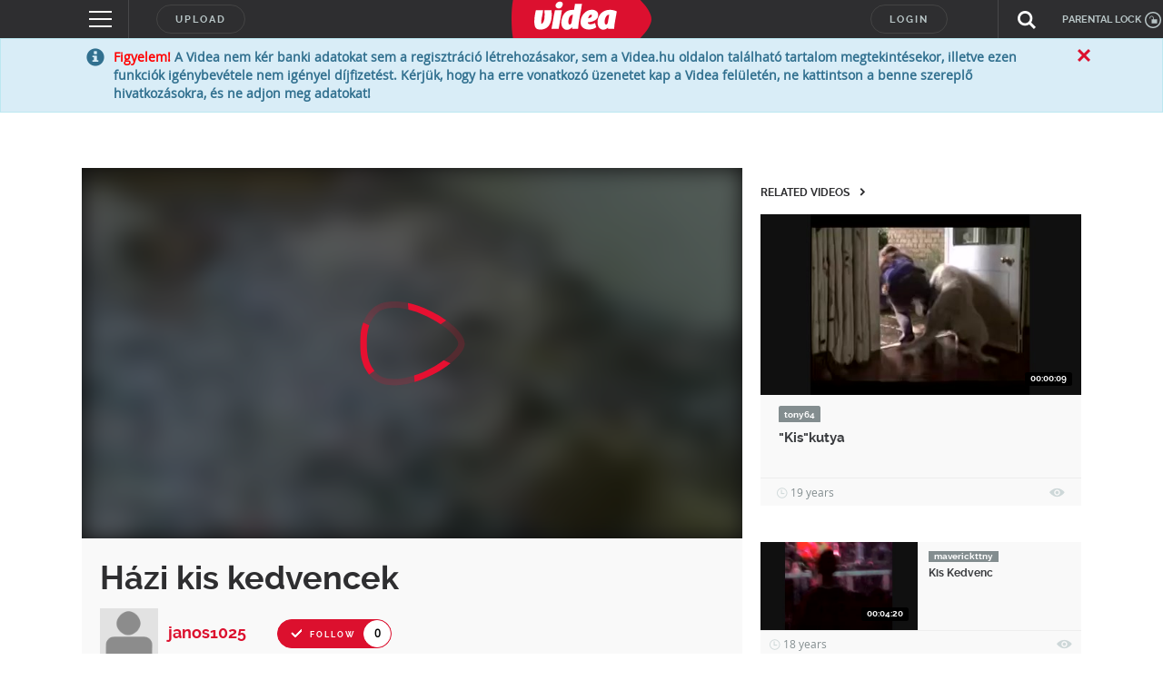

--- FILE ---
content_type: text/html; charset=UTF-8
request_url: https://videa.hu/videok/allatok/hazi-kis-kedvencek-kutya-8RhCWAbhPANianWG
body_size: 284913
content:
<!DOCTYPE html>
<html lang="hu">
  <head>
<!-- InMobi Choice. Consent Manager Tag v3.0 (for TCF 2.2) -->
<script type="text/javascript" async=true>
(function() {
  var host = window.location.hostname;
  var element = document.createElement('script');
  var firstScript = document.getElementsByTagName('script')[0];
  var url = 'https://cmp.inmobi.com'
    .concat('/choice/', 'gq2uc_c-uMyQL', '/', host, '/choice.js?tag_version=V3');
  var uspTries = 0;
  var uspTriesLimit = 3;
  element.async = true;
  element.type = 'text/javascript';
  element.src = url;

  firstScript.parentNode.insertBefore(element, firstScript);

  function makeStub() {
    var TCF_LOCATOR_NAME = '__tcfapiLocator';
    var queue = [];
    var win = window;
    var cmpFrame;

    function addFrame() {
      var doc = win.document;
      var otherCMP = !!(win.frames[TCF_LOCATOR_NAME]);

      if (!otherCMP) {
        if (doc.body) {
          var iframe = doc.createElement('iframe');

          iframe.style.cssText = 'display:none';
          iframe.name = TCF_LOCATOR_NAME;
          doc.body.appendChild(iframe);
        } else {
          setTimeout(addFrame, 5);
        }
      }
      return !otherCMP;
    }

    function tcfAPIHandler() {
      var gdprApplies;
      var args = arguments;

      if (!args.length) {
        return queue;
      } else if (args[0] === 'setGdprApplies') {
        if (
          args.length > 3 &&
          args[2] === 2 &&
          typeof args[3] === 'boolean'
        ) {
          gdprApplies = args[3];
          if (typeof args[2] === 'function') {
            args[2]('set', true);
          }
        }
      } else if (args[0] === 'ping') {
        var retr = {
          gdprApplies: gdprApplies,
          cmpLoaded: false,
          cmpStatus: 'stub'
        };

        if (typeof args[2] === 'function') {
          args[2](retr);
        }
      } else {
        if(args[0] === 'init' && typeof args[3] === 'object') {
          args[3] = Object.assign(args[3], { tag_version: 'V3' });
        }
        queue.push(args);
      }
    }

    function postMessageEventHandler(event) {
      var msgIsString = typeof event.data === 'string';
      var json = {};

      try {
        if (msgIsString) {
          json = JSON.parse(event.data);
        } else {
          json = event.data;
        }
      } catch (ignore) {}

      var payload = json.__tcfapiCall;

      if (payload) {
        window.__tcfapi(
          payload.command,
          payload.version,
          function(retValue, success) {
            var returnMsg = {
              __tcfapiReturn: {
                returnValue: retValue,
                success: success,
                callId: payload.callId
              }
            };
            if (msgIsString) {
              returnMsg = JSON.stringify(returnMsg);
            }
            if (event && event.source && event.source.postMessage) {
              event.source.postMessage(returnMsg, '*');
            }
          },
          payload.parameter
        );
      }
    }

    while (win) {
      try {
        if (win.frames[TCF_LOCATOR_NAME]) {
          cmpFrame = win;
          break;
        }
      } catch (ignore) {}

      if (win === window.top) {
        break;
      }
      win = win.parent;
    }
    if (!cmpFrame) {
      addFrame();
      win.__tcfapi = tcfAPIHandler;
      win.addEventListener('message', postMessageEventHandler, false);
    }
  };

  makeStub();

  function makeGppStub() {
    const CMP_ID = 10;
    const SUPPORTED_APIS = [
      '2:tcfeuv2',
      '6:uspv1',
      '7:usnatv1',
      '8:usca',
      '9:usvav1',
      '10:uscov1',
      '11:usutv1',
      '12:usctv1'
    ];

    window.__gpp_addFrame = function (n) {
      if (!window.frames[n]) {
        if (document.body) {
          var i = document.createElement("iframe");
          i.style.cssText = "display:none";
          i.name = n;
          document.body.appendChild(i);
        } else {
          window.setTimeout(window.__gpp_addFrame, 10, n);
        }
      }
    };
    window.__gpp_stub = function () {
      var b = arguments;
      __gpp.queue = __gpp.queue || [];
      __gpp.events = __gpp.events || [];

      if (!b.length || (b.length == 1 && b[0] == "queue")) {
        return __gpp.queue;
      }

      if (b.length == 1 && b[0] == "events") {
        return __gpp.events;
      }

      var cmd = b[0];
      var clb = b.length > 1 ? b[1] : null;
      var par = b.length > 2 ? b[2] : null;
      if (cmd === "ping") {
        clb(
          {
            gppVersion: "1.1", // must be “Version.Subversion”, current: “1.1”
            cmpStatus: "stub", // possible values: stub, loading, loaded, error
            cmpDisplayStatus: "hidden", // possible values: hidden, visible, disabled
            signalStatus: "not ready", // possible values: not ready, ready
            supportedAPIs: SUPPORTED_APIS, // list of supported APIs
            cmpId: CMP_ID, // IAB assigned CMP ID, may be 0 during stub/loading
            sectionList: [],
            applicableSections: [-1],
            gppString: "",
            parsedSections: {},
          },
          true
        );
      } else if (cmd === "addEventListener") {
        if (!("lastId" in __gpp)) {
          __gpp.lastId = 0;
        }
        __gpp.lastId++;
        var lnr = __gpp.lastId;
        __gpp.events.push({
          id: lnr,
          callback: clb,
          parameter: par,
        });
        clb(
          {
            eventName: "listenerRegistered",
            listenerId: lnr, // Registered ID of the listener
            data: true, // positive signal
            pingData: {
              gppVersion: "1.1", // must be “Version.Subversion”, current: “1.1”
              cmpStatus: "stub", // possible values: stub, loading, loaded, error
              cmpDisplayStatus: "hidden", // possible values: hidden, visible, disabled
              signalStatus: "not ready", // possible values: not ready, ready
              supportedAPIs: SUPPORTED_APIS, // list of supported APIs
              cmpId: CMP_ID, // list of supported APIs
              sectionList: [],
              applicableSections: [-1],
              gppString: "",
              parsedSections: {},
            },
          },
          true
        );
      } else if (cmd === "removeEventListener") {
        var success = false;
        for (var i = 0; i < __gpp.events.length; i++) {
          if (__gpp.events[i].id == par) {
            __gpp.events.splice(i, 1);
            success = true;
            break;
          }
        }
        clb(
          {
            eventName: "listenerRemoved",
            listenerId: par, // Registered ID of the listener
            data: success, // status info
            pingData: {
              gppVersion: "1.1", // must be “Version.Subversion”, current: “1.1”
              cmpStatus: "stub", // possible values: stub, loading, loaded, error
              cmpDisplayStatus: "hidden", // possible values: hidden, visible, disabled
              signalStatus: "not ready", // possible values: not ready, ready
              supportedAPIs: SUPPORTED_APIS, // list of supported APIs
              cmpId: CMP_ID, // CMP ID
              sectionList: [],
              applicableSections: [-1],
              gppString: "",
              parsedSections: {},
            },
          },
          true
        );
      } else if (cmd === "hasSection") {
        clb(false, true);
      } else if (cmd === "getSection" || cmd === "getField") {
        clb(null, true);
      }
      //queue all other commands
      else {
        __gpp.queue.push([].slice.apply(b));
      }
    };
    window.__gpp_msghandler = function (event) {
      var msgIsString = typeof event.data === "string";
      try {
        var json = msgIsString ? JSON.parse(event.data) : event.data;
      } catch (e) {
        var json = null;
      }
      if (typeof json === "object" && json !== null && "__gppCall" in json) {
        var i = json.__gppCall;
        window.__gpp(
          i.command,
          function (retValue, success) {
            var returnMsg = {
              __gppReturn: {
                returnValue: retValue,
                success: success,
                callId: i.callId,
              },
            };
            event.source.postMessage(msgIsString ? JSON.stringify(returnMsg) : returnMsg, "*");
          },
          "parameter" in i ? i.parameter : null,
          "version" in i ? i.version : "1.1"
        );
      }
    };
    if (!("__gpp" in window) || typeof window.__gpp !== "function") {
      window.__gpp = window.__gpp_stub;
      window.addEventListener("message", window.__gpp_msghandler, false);
      window.__gpp_addFrame("__gppLocator");
    }
  };

  makeGppStub();

  var uspStubFunction = function() {
    var arg = arguments;
    if (typeof window.__uspapi !== uspStubFunction) {
      setTimeout(function() {
        if (typeof window.__uspapi !== 'undefined') {
          window.__uspapi.apply(window.__uspapi, arg);
        }
      }, 500);
    }
  };

  var checkIfUspIsReady = function() {
    uspTries++;
    if (window.__uspapi === uspStubFunction && uspTries < uspTriesLimit) {
      console.warn('USP is not accessible');
    } else {
      clearInterval(uspInterval);
    }
  };

  if (typeof window.__uspapi === 'undefined') {
    window.__uspapi = uspStubFunction;
    var uspInterval = setInterval(checkIfUspIsReady, 6000);
  }
})();
</script>
<!-- End InMobi Choice. Consent Manager Tag v3.0 (for TCF 2.2) -->
<!-- Google Tag Manager -->
<script>(function(w,d,s,l,i){w[l]=w[l]||[];w[l].push({'gtm.start':
new Date().getTime(),event:'gtm.js'});var f=d.getElementsByTagName(s)[0],
j=d.createElement(s),dl=l!='dataLayer'?'&l='+l:'';j.async=true;j.src=
'https://www.googletagmanager.com/gtm.js?id='+i+dl;f.parentNode.insertBefore(j,f);
})(window,document,'script','dataLayer','GTM-KJ8VMQ2');</script>
<!-- End Google Tag Manager -->

    <meta charset="utf-8" />
            <meta name="description" content="A(z) &quot;Házi kis kedvencek&quot; című videót &quot;janos1025&quot; nevű felhasználó töltötte fel a(z) &quot;állatok&quot; kategóriába. Eddig 108 alkalommal nézték meg." />
    <meta name="verify-v1" content="lCJBeLnWj/nR/WUCAb518ia1ynYP4luoOWzT/8CnTDM=" />
    <meta name="ero_verify" content="56ac3e4432b7c0709d4748b1111dceec" />
    <meta name="application-name" content="Videa" />
    <meta http-equiv="X-UA-Compatible" content="IE=edge" />
    <meta name="viewport" content="width=device-width, initial-scale=1" />
    <meta name="customtarget" content="dXNlcmRiX2lkPTY0JmFsa2xhbWF6YXM9MSZrYXRlZ29yaWE9NA=="/>
        <meta property="fb:app_id" content="505806029628277" />
    <meta property="og:site_name" content="Videa" />
    <meta property="og:url" content="https://videa.hu/videok/allatok/hazi-kis-kedvencek-kutya-8RhCWAbhPANianWG" />
    <meta property="og:title" content="Házi kis kedvencek" />
    <meta property="og:description" content="Ha valakit érdekel keressen, a kis kutyik eladók.
06303499576" />
        <meta property="og:image" content="https://videa.hu/static/still/0.4.5.596336.1381292.3" />
        <meta property="og:type" content="video" />
    <meta property="og:video:url" content="http://videa.hu/player/v/8RhCWAbhPANianWG?autoplay=1" />
    <meta property="og:video:secure_url" content="https://videa.hu/player/v/8RhCWAbhPANianWG?autoplay=1" />
    <meta property="og:video:type" content="text/html" />
    <meta property="og:video:width" content="1280" />
    <meta property="og:video:height" content="720" />
    <meta property="og:video:url" content="http://videa.hu/static/uis/flvplayer/extras/flvplayer.swf?v=8RhCWAbhPANianWG&autoplay=1&xmlUrl=http://videa.hu/player/xml&cookieUrl=http://videa.hu/player/setcookie" />
    <meta property="og:video:secure_url" content="https://videa.hu/static/uis/flvplayer/extras/flvplayer.swf?v=8RhCWAbhPANianWG&autoplay=1&xmlUrl=https://videa.hu/player/xml&cookieUrl=https://videa.hu/player/setcookie" />
    <meta property="og:video:type" content="application/x-shockwave-flash" />
    <meta property="og:video:width" content="1280" />
    <meta property="og:video:height" content="720" />
    <meta name="twitter:card" content="player" />
    <meta name="twitter:site" content="@videa" />
    <meta name="twitter:title" content="Házi kis kedvencek" />
    <meta name="twitter:description" content="Ha valakit érdekel keressen, a kis kutyik eladók.
06303499576" />
    <meta name="twitter:image" content="https://videa.hu/static/still/0.4.5.596336.1381292.3" />
    <meta name="twitter:player" content="https://videa.hu/player/v/8RhCWAbhPANianWG?autoplay=1" />
    <meta name="twitter:player:width" content="1280">
    <meta name="twitter:player:height" content="720">
    <script type="application/ld+json">
      {
        "@context": "http://schema.org",
        "@type": "VideoObject",
        "name": "Házi kis kedvencek",
        "description": "Ha valakit érdekel keressen, a kis kutyik eladók.\n06303499576",
        "thumbnailURL": "https://videa.hu/static/still/0.4.5.596336.1381292.3",
        "embedURL": "https://videa.hu/player/v/8RhCWAbhPANianWG?autoplay=1",
        "duration": "PT00H02M56S",
        "uploadDate": "2010-06-27",
        "height": "1280",
        "width": "720"
      }
    </script>
    <link rel="alternate" type="application/json+oembed" href="https://videa.hu/oembed/?url=https%3A%2F%2Fvidea.hu%2Fvideok%2Fallatok%2Fhazi-kis-kedvencek-kutya-8RhCWAbhPANianWG&format=json" title="Házi kis kedvencek" />
    <link rel="alternate" type="text/xml+oembed" href="https://videa.hu/oembed/?url=https%3A%2F%2Fvidea.hu%2Fvideok%2Fallatok%2Fhazi-kis-kedvencek-kutya-8RhCWAbhPANianWG&format=xml" title="Házi kis kedvencek" />
            <link rel="canonical" href="//videa.hu/videok/allatok/hazi-kis-kedvencek-kutya-8RhCWAbhPANianWG" />
                <link rel="shortcut icon" href="/static/uis/default/images/design/favicon.ico?_rc=2025121703" />
    <link href="/rss" rel="alternate" type="application/rss+xml" title="a legújabb videók" />
    <link rel="stylesheet" href="/static/uis/default/css/style.css?_rc=2025121703" />
    <style type="text/css">
      .odd {
        background-color: #f9f9f9 !important;
      }
      .even {
        background-color: #f4f4f4 !important;
      }
      .panel-video-uploader .label {
        background-color: #838d8f;
        color: #ffffff;
      }
      .panel-video-uploader .label[href]:hover, .panel-video-uploader .label[href]:focus {
        background-color: #6a7375;
      }
      div#zoneado-.3TmBkmN0lwdOyUyzWM0l2Z3kar1aKbuVBjN5Z3_Z_r.b7 { display:none; }
      
/* ORIGO */
.panel-video-uploader .label-ch2 {
  background-color: #14478f;
  color: #ffffff;
}
.panel-video-uploader .label-ch2[href]:hover, .panel-video-uploader .label-ch2[href]:focus {
  background-color: white;
  color: #14478f;
}
.panel-video-uploader .label-ch2-inv {
  background-color: white;
  color: #14478f;
}
.panel-video-uploader .label-ch2-inv[href]:hover, .panel-video-uploader .label-ch2-inv[href]:focus {
  background-color: #14478f;
  color: #ffffff;
}
.single-video-data-uploader-name.ch2 a {
  color: #14478f !important;
}
.single-video-data-uploader-name .subchannel.ch2-inv {
  background-color: #14478f !important;
}

/* ORIGO */
.panel-video-uploader .label-ch4 {
  background-color: #14478f;
  color: #ffffff;
}
.panel-video-uploader .label-ch4[href]:hover, .panel-video-uploader .label-ch4[href]:focus {
  background-color: white;
  color: #14478f;
}
.panel-video-uploader .label-ch4-inv {
  background-color: white;
  color: #14478f;
}
.panel-video-uploader .label-ch4-inv[href]:hover, .panel-video-uploader .label-ch4-inv[href]:focus {
  background-color: #14478f;
  color: #ffffff;
}
.single-video-data-uploader-name.ch4 a {
  color: #14478f !important;
}
.single-video-data-uploader-name .subchannel.ch4-inv {
  background-color: #14478f !important;
}

/* ORIGO */
.panel-video-uploader .label-ch5 {
  background-color: #14478f;
  color: #ffffff;
}
.panel-video-uploader .label-ch5[href]:hover, .panel-video-uploader .label-ch5[href]:focus {
  background-color: white;
  color: #14478f;
}
.panel-video-uploader .label-ch5-inv {
  background-color: white;
  color: #14478f;
}
.panel-video-uploader .label-ch5-inv[href]:hover, .panel-video-uploader .label-ch5-inv[href]:focus {
  background-color: #14478f;
  color: #ffffff;
}
.single-video-data-uploader-name.ch5 a {
  color: #14478f !important;
}
.single-video-data-uploader-name .subchannel.ch5-inv {
  background-color: #14478f !important;
}

/* ORIGO */
.panel-video-uploader .label-ch6 {
  background-color: #14478f;
  color: #ffffff;
}
.panel-video-uploader .label-ch6[href]:hover, .panel-video-uploader .label-ch6[href]:focus {
  background-color: white;
  color: #14478f;
}
.panel-video-uploader .label-ch6-inv {
  background-color: white;
  color: #14478f;
}
.panel-video-uploader .label-ch6-inv[href]:hover, .panel-video-uploader .label-ch6-inv[href]:focus {
  background-color: #14478f;
  color: #ffffff;
}
.single-video-data-uploader-name.ch6 a {
  color: #14478f !important;
}
.single-video-data-uploader-name .subchannel.ch6-inv {
  background-color: #14478f !important;
}

/* ORIGO */
.panel-video-uploader .label-ch7 {
  background-color: #14478f;
  color: #ffffff;
}
.panel-video-uploader .label-ch7[href]:hover, .panel-video-uploader .label-ch7[href]:focus {
  background-color: white;
  color: #14478f;
}
.panel-video-uploader .label-ch7-inv {
  background-color: white;
  color: #14478f;
}
.panel-video-uploader .label-ch7-inv[href]:hover, .panel-video-uploader .label-ch7-inv[href]:focus {
  background-color: #14478f;
  color: #ffffff;
}
.single-video-data-uploader-name.ch7 a {
  color: #14478f !important;
}
.single-video-data-uploader-name .subchannel.ch7-inv {
  background-color: #14478f !important;
}

/* ORIGO */
.panel-video-uploader .label-ch9 {
  background-color: #14478f;
  color: #ffffff;
}
.panel-video-uploader .label-ch9[href]:hover, .panel-video-uploader .label-ch9[href]:focus {
  background-color: white;
  color: #14478f;
}
.panel-video-uploader .label-ch9-inv {
  background-color: white;
  color: #14478f;
}
.panel-video-uploader .label-ch9-inv[href]:hover, .panel-video-uploader .label-ch9-inv[href]:focus {
  background-color: #14478f;
  color: #ffffff;
}
.single-video-data-uploader-name.ch9 a {
  color: #14478f !important;
}
.single-video-data-uploader-name .subchannel.ch9-inv {
  background-color: #14478f !important;
}

/* ORIGO */
.panel-video-uploader .label-ch10 {
  background-color: #14478f;
  color: #ffffff;
}
.panel-video-uploader .label-ch10[href]:hover, .panel-video-uploader .label-ch10[href]:focus {
  background-color: white;
  color: #14478f;
}
.panel-video-uploader .label-ch10-inv {
  background-color: white;
  color: #14478f;
}
.panel-video-uploader .label-ch10-inv[href]:hover, .panel-video-uploader .label-ch10-inv[href]:focus {
  background-color: #14478f;
  color: #ffffff;
}
.single-video-data-uploader-name.ch10 a {
  color: #14478f !important;
}
.single-video-data-uploader-name .subchannel.ch10-inv {
  background-color: #14478f !important;
}

/* ORIGO */
.panel-video-uploader .label-ch50 {
  background-color: #14478f;
  color: #ffffff;
}
.panel-video-uploader .label-ch50[href]:hover, .panel-video-uploader .label-ch50[href]:focus {
  background-color: white;
  color: #14478f;
}
.panel-video-uploader .label-ch50-inv {
  background-color: white;
  color: #14478f;
}
.panel-video-uploader .label-ch50-inv[href]:hover, .panel-video-uploader .label-ch50-inv[href]:focus {
  background-color: #14478f;
  color: #ffffff;
}
.single-video-data-uploader-name.ch50 a {
  color: #14478f !important;
}
.single-video-data-uploader-name .subchannel.ch50-inv {
  background-color: #14478f !important;
}

/* Szabadfogásó Számítógép */
.panel-video-uploader .label-ch108 {
  background-color: #0061b5;
  color: #ffffff;
}
.panel-video-uploader .label-ch108[href]:hover, .panel-video-uploader .label-ch108[href]:focus {
  background-color: white;
  color: #0061b5;
}
.panel-video-uploader .label-ch108-inv {
  background-color: white;
  color: #0061b5;
}
.panel-video-uploader .label-ch108-inv[href]:hover, .panel-video-uploader .label-ch108-inv[href]:focus {
  background-color: #0061b5;
  color: #ffffff;
}
.single-video-data-uploader-name.ch108 a {
  color: #0061b5 !important;
}
.single-video-data-uploader-name .subchannel.ch108-inv {
  background-color: #0061b5 !important;
}

/* LifeTV */
.panel-video-uploader .label-ch109 {
  background-color: #f20ac0;
  color: #ffffff;
}
.panel-video-uploader .label-ch109[href]:hover, .panel-video-uploader .label-ch109[href]:focus {
  background-color: white;
  color: #f20ac0;
}
.panel-video-uploader .label-ch109-inv {
  background-color: white;
  color: #f20ac0;
}
.panel-video-uploader .label-ch109-inv[href]:hover, .panel-video-uploader .label-ch109-inv[href]:focus {
  background-color: #f20ac0;
  color: #ffffff;
}
.single-video-data-uploader-name.ch109 a {
  color: #f20ac0 !important;
}
.single-video-data-uploader-name .subchannel.ch109-inv {
  background-color: #f20ac0 !important;
}

/* LifeTV */
.panel-video-uploader .label-ch111 {
  background-color: #f20ac0;
  color: #ffffff;
}
.panel-video-uploader .label-ch111[href]:hover, .panel-video-uploader .label-ch111[href]:focus {
  background-color: white;
  color: #f20ac0;
}
.panel-video-uploader .label-ch111-inv {
  background-color: white;
  color: #f20ac0;
}
.panel-video-uploader .label-ch111-inv[href]:hover, .panel-video-uploader .label-ch111-inv[href]:focus {
  background-color: #f20ac0;
  color: #ffffff;
}
.single-video-data-uploader-name.ch111 a {
  color: #f20ac0 !important;
}
.single-video-data-uploader-name .subchannel.ch111-inv {
  background-color: #f20ac0 !important;
}

/* OzoneTV */
.panel-video-uploader .label-ch112 {
  background-color: #38a146;
  color: #ffffff;
}
.panel-video-uploader .label-ch112[href]:hover, .panel-video-uploader .label-ch112[href]:focus {
  background-color: white;
  color: #38a146;
}
.panel-video-uploader .label-ch112-inv {
  background-color: white;
  color: #38a146;
}
.panel-video-uploader .label-ch112-inv[href]:hover, .panel-video-uploader .label-ch112-inv[href]:focus {
  background-color: #38a146;
  color: #ffffff;
}
.single-video-data-uploader-name.ch112 a {
  color: #38a146 !important;
}
.single-video-data-uploader-name .subchannel.ch112-inv {
  background-color: #38a146 !important;
}

/* OzoneTV */
.panel-video-uploader .label-ch114 {
  background-color: #38a146;
  color: #ffffff;
}
.panel-video-uploader .label-ch114[href]:hover, .panel-video-uploader .label-ch114[href]:focus {
  background-color: white;
  color: #38a146;
}
.panel-video-uploader .label-ch114-inv {
  background-color: white;
  color: #38a146;
}
.panel-video-uploader .label-ch114-inv[href]:hover, .panel-video-uploader .label-ch114-inv[href]:focus {
  background-color: #38a146;
  color: #ffffff;
}
.single-video-data-uploader-name.ch114 a {
  color: #38a146 !important;
}
.single-video-data-uploader-name .subchannel.ch114-inv {
  background-color: #38a146 !important;
}

/* LifeTV */
.panel-video-uploader .label-ch116 {
  background-color: #f20ac0;
  color: #ffffff;
}
.panel-video-uploader .label-ch116[href]:hover, .panel-video-uploader .label-ch116[href]:focus {
  background-color: white;
  color: #f20ac0;
}
.panel-video-uploader .label-ch116-inv {
  background-color: white;
  color: #f20ac0;
}
.panel-video-uploader .label-ch116-inv[href]:hover, .panel-video-uploader .label-ch116-inv[href]:focus {
  background-color: #f20ac0;
  color: #ffffff;
}
.single-video-data-uploader-name.ch116 a {
  color: #f20ac0 !important;
}
.single-video-data-uploader-name .subchannel.ch116-inv {
  background-color: #f20ac0 !important;
}

/* OzoneTV */
.panel-video-uploader .label-ch120 {
  background-color: #38a146;
  color: #ffffff;
}
.panel-video-uploader .label-ch120[href]:hover, .panel-video-uploader .label-ch120[href]:focus {
  background-color: white;
  color: #38a146;
}
.panel-video-uploader .label-ch120-inv {
  background-color: white;
  color: #38a146;
}
.panel-video-uploader .label-ch120-inv[href]:hover, .panel-video-uploader .label-ch120-inv[href]:focus {
  background-color: #38a146;
  color: #ffffff;
}
.single-video-data-uploader-name.ch120 a {
  color: #38a146 !important;
}
.single-video-data-uploader-name .subchannel.ch120-inv {
  background-color: #38a146 !important;
}

/* LifeTV */
.panel-video-uploader .label-ch121 {
  background-color: #f20ac0;
  color: #ffffff;
}
.panel-video-uploader .label-ch121[href]:hover, .panel-video-uploader .label-ch121[href]:focus {
  background-color: white;
  color: #f20ac0;
}
.panel-video-uploader .label-ch121-inv {
  background-color: white;
  color: #f20ac0;
}
.panel-video-uploader .label-ch121-inv[href]:hover, .panel-video-uploader .label-ch121-inv[href]:focus {
  background-color: #f20ac0;
  color: #ffffff;
}
.single-video-data-uploader-name.ch121 a {
  color: #f20ac0 !important;
}
.single-video-data-uploader-name .subchannel.ch121-inv {
  background-color: #f20ac0 !important;
}

/* LifeTV */
.panel-video-uploader .label-ch151 {
  background-color: #f20ac0;
  color: #ffffff;
}
.panel-video-uploader .label-ch151[href]:hover, .panel-video-uploader .label-ch151[href]:focus {
  background-color: white;
  color: #f20ac0;
}
.panel-video-uploader .label-ch151-inv {
  background-color: white;
  color: #f20ac0;
}
.panel-video-uploader .label-ch151-inv[href]:hover, .panel-video-uploader .label-ch151-inv[href]:focus {
  background-color: #f20ac0;
  color: #ffffff;
}
.single-video-data-uploader-name.ch151 a {
  color: #f20ac0 !important;
}
.single-video-data-uploader-name .subchannel.ch151-inv {
  background-color: #f20ac0 !important;
}

/* OzoneTV */
.panel-video-uploader .label-ch152 {
  background-color: #38a146;
  color: #ffffff;
}
.panel-video-uploader .label-ch152[href]:hover, .panel-video-uploader .label-ch152[href]:focus {
  background-color: white;
  color: #38a146;
}
.panel-video-uploader .label-ch152-inv {
  background-color: white;
  color: #38a146;
}
.panel-video-uploader .label-ch152-inv[href]:hover, .panel-video-uploader .label-ch152-inv[href]:focus {
  background-color: #38a146;
  color: #ffffff;
}
.single-video-data-uploader-name.ch152 a {
  color: #38a146 !important;
}
.single-video-data-uploader-name .subchannel.ch152-inv {
  background-color: #38a146 !important;
}

/* ORIGO */
.panel-video-uploader .label-ch167 {
  background-color: #14478f;
  color: #ffffff;
}
.panel-video-uploader .label-ch167[href]:hover, .panel-video-uploader .label-ch167[href]:focus {
  background-color: white;
  color: #14478f;
}
.panel-video-uploader .label-ch167-inv {
  background-color: white;
  color: #14478f;
}
.panel-video-uploader .label-ch167-inv[href]:hover, .panel-video-uploader .label-ch167-inv[href]:focus {
  background-color: #14478f;
  color: #ffffff;
}
.single-video-data-uploader-name.ch167 a {
  color: #14478f !important;
}
.single-video-data-uploader-name .subchannel.ch167-inv {
  background-color: #14478f !important;
}

/* LifeTV */
.panel-video-uploader .label-ch173 {
  background-color: #f20ac0;
  color: #ffffff;
}
.panel-video-uploader .label-ch173[href]:hover, .panel-video-uploader .label-ch173[href]:focus {
  background-color: white;
  color: #f20ac0;
}
.panel-video-uploader .label-ch173-inv {
  background-color: white;
  color: #f20ac0;
}
.panel-video-uploader .label-ch173-inv[href]:hover, .panel-video-uploader .label-ch173-inv[href]:focus {
  background-color: #f20ac0;
  color: #ffffff;
}
.single-video-data-uploader-name.ch173 a {
  color: #f20ac0 !important;
}
.single-video-data-uploader-name .subchannel.ch173-inv {
  background-color: #f20ac0 !important;
}

/* OzoneTV */
.panel-video-uploader .label-ch186 {
  background-color: #38a146;
  color: #ffffff;
}
.panel-video-uploader .label-ch186[href]:hover, .panel-video-uploader .label-ch186[href]:focus {
  background-color: white;
  color: #38a146;
}
.panel-video-uploader .label-ch186-inv {
  background-color: white;
  color: #38a146;
}
.panel-video-uploader .label-ch186-inv[href]:hover, .panel-video-uploader .label-ch186-inv[href]:focus {
  background-color: #38a146;
  color: #ffffff;
}
.single-video-data-uploader-name.ch186 a {
  color: #38a146 !important;
}
.single-video-data-uploader-name .subchannel.ch186-inv {
  background-color: #38a146 !important;
}

/* Enter TV */
.panel-video-uploader .label-ch189 {
  background-color: #d9026d;
  color: #ffffff;
}
.panel-video-uploader .label-ch189[href]:hover, .panel-video-uploader .label-ch189[href]:focus {
  background-color: white;
  color: #d9026d;
}
.panel-video-uploader .label-ch189-inv {
  background-color: white;
  color: #d9026d;
}
.panel-video-uploader .label-ch189-inv[href]:hover, .panel-video-uploader .label-ch189-inv[href]:focus {
  background-color: #d9026d;
  color: #ffffff;
}
.single-video-data-uploader-name.ch189 a {
  color: #d9026d !important;
}
.single-video-data-uploader-name .subchannel.ch189-inv {
  background-color: #d9026d !important;
}

/* ORIGO */
.panel-video-uploader .label-ch209 {
  background-color: #14478f;
  color: #ffffff;
}
.panel-video-uploader .label-ch209[href]:hover, .panel-video-uploader .label-ch209[href]:focus {
  background-color: white;
  color: #14478f;
}
.panel-video-uploader .label-ch209-inv {
  background-color: white;
  color: #14478f;
}
.panel-video-uploader .label-ch209-inv[href]:hover, .panel-video-uploader .label-ch209-inv[href]:focus {
  background-color: #14478f;
  color: #ffffff;
}
.single-video-data-uploader-name.ch209 a {
  color: #14478f !important;
}
.single-video-data-uploader-name .subchannel.ch209-inv {
  background-color: #14478f !important;
}

/* Life */
.panel-video-uploader .label-ch213 {
  background-color: #ee2b92;
  color: #ffffff;
}
.panel-video-uploader .label-ch213[href]:hover, .panel-video-uploader .label-ch213[href]:focus {
  background-color: white;
  color: #ee2b92;
}
.panel-video-uploader .label-ch213-inv {
  background-color: white;
  color: #ee2b92;
}
.panel-video-uploader .label-ch213-inv[href]:hover, .panel-video-uploader .label-ch213-inv[href]:focus {
  background-color: #ee2b92;
  color: #ffffff;
}
.single-video-data-uploader-name.ch213 a {
  color: #ee2b92 !important;
}
.single-video-data-uploader-name .subchannel.ch213-inv {
  background-color: #ee2b92 !important;
}

/* Adhouse */
.panel-video-uploader .label-ch224 {
  background-color: #838d8f;
  color: #ffffff;
}
.panel-video-uploader .label-ch224[href]:hover, .panel-video-uploader .label-ch224[href]:focus {
  background-color: #838d8f;
  color: #ffffff;
}
.panel-video-uploader .label-ch224-inv {
  background-color: #838d8f;
  color: #ffffff;
}
.panel-video-uploader .label-ch224-inv[href]:hover, .panel-video-uploader .label-ch224-inv[href]:focus {
  background-color: #838d8f;
  color: #ffffff;
}

/* OzoneTV */
.panel-video-uploader .label-ch233 {
  background-color: #38a146;
  color: #ffffff;
}
.panel-video-uploader .label-ch233[href]:hover, .panel-video-uploader .label-ch233[href]:focus {
  background-color: white;
  color: #38a146;
}
.panel-video-uploader .label-ch233-inv {
  background-color: white;
  color: #38a146;
}
.panel-video-uploader .label-ch233-inv[href]:hover, .panel-video-uploader .label-ch233-inv[href]:focus {
  background-color: #38a146;
  color: #ffffff;
}
.single-video-data-uploader-name.ch233 a {
  color: #38a146 !important;
}
.single-video-data-uploader-name .subchannel.ch233-inv {
  background-color: #38a146 !important;
}

/* ORIGO */
.panel-video-uploader .label-ch238 {
  background-color: #14478f;
  color: #ffffff;
}
.panel-video-uploader .label-ch238[href]:hover, .panel-video-uploader .label-ch238[href]:focus {
  background-color: white;
  color: #14478f;
}
.panel-video-uploader .label-ch238-inv {
  background-color: white;
  color: #14478f;
}
.panel-video-uploader .label-ch238-inv[href]:hover, .panel-video-uploader .label-ch238-inv[href]:focus {
  background-color: #14478f;
  color: #ffffff;
}
.single-video-data-uploader-name.ch238 a {
  color: #14478f !important;
}
.single-video-data-uploader-name .subchannel.ch238-inv {
  background-color: #14478f !important;
}

/* Life */
.panel-video-uploader .label-ch239 {
  background-color: #ee2b92;
  color: #ffffff;
}
.panel-video-uploader .label-ch239[href]:hover, .panel-video-uploader .label-ch239[href]:focus {
  background-color: white;
  color: #ee2b92;
}
.panel-video-uploader .label-ch239-inv {
  background-color: white;
  color: #ee2b92;
}
.panel-video-uploader .label-ch239-inv[href]:hover, .panel-video-uploader .label-ch239-inv[href]:focus {
  background-color: #ee2b92;
  color: #ffffff;
}
.single-video-data-uploader-name.ch239 a {
  color: #ee2b92 !important;
}
.single-video-data-uploader-name .subchannel.ch239-inv {
  background-color: #ee2b92 !important;
}

/* Life */
.panel-video-uploader .label-ch240 {
  background-color: #ee2b92;
  color: #ffffff;
}
.panel-video-uploader .label-ch240[href]:hover, .panel-video-uploader .label-ch240[href]:focus {
  background-color: white;
  color: #ee2b92;
}
.panel-video-uploader .label-ch240-inv {
  background-color: white;
  color: #ee2b92;
}
.panel-video-uploader .label-ch240-inv[href]:hover, .panel-video-uploader .label-ch240-inv[href]:focus {
  background-color: #ee2b92;
  color: #ffffff;
}
.single-video-data-uploader-name.ch240 a {
  color: #ee2b92 !important;
}
.single-video-data-uploader-name .subchannel.ch240-inv {
  background-color: #ee2b92 !important;
}

/* Life */
.panel-video-uploader .label-ch242 {
  background-color: #ee2b92;
  color: #ffffff;
}
.panel-video-uploader .label-ch242[href]:hover, .panel-video-uploader .label-ch242[href]:focus {
  background-color: white;
  color: #ee2b92;
}
.panel-video-uploader .label-ch242-inv {
  background-color: white;
  color: #ee2b92;
}
.panel-video-uploader .label-ch242-inv[href]:hover, .panel-video-uploader .label-ch242-inv[href]:focus {
  background-color: #ee2b92;
  color: #ffffff;
}
.single-video-data-uploader-name.ch242 a {
  color: #ee2b92 !important;
}
.single-video-data-uploader-name .subchannel.ch242-inv {
  background-color: #ee2b92 !important;
}

/* ORIGO */
.panel-video-uploader .label-ch249 {
  background-color: #14478f;
  color: #ffffff;
}
.panel-video-uploader .label-ch249[href]:hover, .panel-video-uploader .label-ch249[href]:focus {
  background-color: white;
  color: #14478f;
}
.panel-video-uploader .label-ch249-inv {
  background-color: white;
  color: #14478f;
}
.panel-video-uploader .label-ch249-inv[href]:hover, .panel-video-uploader .label-ch249-inv[href]:focus {
  background-color: #14478f;
  color: #ffffff;
}
.single-video-data-uploader-name.ch249 a {
  color: #14478f !important;
}
.single-video-data-uploader-name .subchannel.ch249-inv {
  background-color: #14478f !important;
}

/* ORIGO */
.panel-video-uploader .label-ch262 {
  background-color: #14478f;
  color: #ffffff;
}
.panel-video-uploader .label-ch262[href]:hover, .panel-video-uploader .label-ch262[href]:focus {
  background-color: white;
  color: #14478f;
}
.panel-video-uploader .label-ch262-inv {
  background-color: white;
  color: #14478f;
}
.panel-video-uploader .label-ch262-inv[href]:hover, .panel-video-uploader .label-ch262-inv[href]:focus {
  background-color: #14478f;
  color: #ffffff;
}
.single-video-data-uploader-name.ch262 a {
  color: #14478f !important;
}
.single-video-data-uploader-name .subchannel.ch262-inv {
  background-color: #14478f !important;
}

/* OzoneTV */
.panel-video-uploader .label-ch263 {
  background-color: #38a146;
  color: #ffffff;
}
.panel-video-uploader .label-ch263[href]:hover, .panel-video-uploader .label-ch263[href]:focus {
  background-color: white;
  color: #38a146;
}
.panel-video-uploader .label-ch263-inv {
  background-color: white;
  color: #38a146;
}
.panel-video-uploader .label-ch263-inv[href]:hover, .panel-video-uploader .label-ch263-inv[href]:focus {
  background-color: #38a146;
  color: #ffffff;
}
.single-video-data-uploader-name.ch263 a {
  color: #38a146 !important;
}
.single-video-data-uploader-name .subchannel.ch263-inv {
  background-color: #38a146 !important;
}

/* Enter TV */
.panel-video-uploader .label-ch266 {
  background-color: #d9026d;
  color: #ffffff;
}
.panel-video-uploader .label-ch266[href]:hover, .panel-video-uploader .label-ch266[href]:focus {
  background-color: white;
  color: #d9026d;
}
.panel-video-uploader .label-ch266-inv {
  background-color: white;
  color: #d9026d;
}
.panel-video-uploader .label-ch266-inv[href]:hover, .panel-video-uploader .label-ch266-inv[href]:focus {
  background-color: #d9026d;
  color: #ffffff;
}
.single-video-data-uploader-name.ch266 a {
  color: #d9026d !important;
}
.single-video-data-uploader-name .subchannel.ch266-inv {
  background-color: #d9026d !important;
}

/* OzoneTV */
.panel-video-uploader .label-ch270 {
  background-color: #38a146;
  color: #ffffff;
}
.panel-video-uploader .label-ch270[href]:hover, .panel-video-uploader .label-ch270[href]:focus {
  background-color: white;
  color: #38a146;
}
.panel-video-uploader .label-ch270-inv {
  background-color: white;
  color: #38a146;
}
.panel-video-uploader .label-ch270-inv[href]:hover, .panel-video-uploader .label-ch270-inv[href]:focus {
  background-color: #38a146;
  color: #ffffff;
}
.single-video-data-uploader-name.ch270 a {
  color: #38a146 !important;
}
.single-video-data-uploader-name .subchannel.ch270-inv {
  background-color: #38a146 !important;
}

/* Life */
.panel-video-uploader .label-ch272 {
  background-color: #ee2b92;
  color: #ffffff;
}
.panel-video-uploader .label-ch272[href]:hover, .panel-video-uploader .label-ch272[href]:focus {
  background-color: white;
  color: #ee2b92;
}
.panel-video-uploader .label-ch272-inv {
  background-color: white;
  color: #ee2b92;
}
.panel-video-uploader .label-ch272-inv[href]:hover, .panel-video-uploader .label-ch272-inv[href]:focus {
  background-color: #ee2b92;
  color: #ffffff;
}
.single-video-data-uploader-name.ch272 a {
  color: #ee2b92 !important;
}
.single-video-data-uploader-name .subchannel.ch272-inv {
  background-color: #ee2b92 !important;
}

/* LifeTV */
.panel-video-uploader .label-ch275 {
  background-color: #f20ac0;
  color: #ffffff;
}
.panel-video-uploader .label-ch275[href]:hover, .panel-video-uploader .label-ch275[href]:focus {
  background-color: white;
  color: #f20ac0;
}
.panel-video-uploader .label-ch275-inv {
  background-color: white;
  color: #f20ac0;
}
.panel-video-uploader .label-ch275-inv[href]:hover, .panel-video-uploader .label-ch275-inv[href]:focus {
  background-color: #f20ac0;
  color: #ffffff;
}
.single-video-data-uploader-name.ch275 a {
  color: #f20ac0 !important;
}
.single-video-data-uploader-name .subchannel.ch275-inv {
  background-color: #f20ac0 !important;
}

/* LifeTV */
.panel-video-uploader .label-ch276 {
  background-color: #f20ac0;
  color: #ffffff;
}
.panel-video-uploader .label-ch276[href]:hover, .panel-video-uploader .label-ch276[href]:focus {
  background-color: white;
  color: #f20ac0;
}
.panel-video-uploader .label-ch276-inv {
  background-color: white;
  color: #f20ac0;
}
.panel-video-uploader .label-ch276-inv[href]:hover, .panel-video-uploader .label-ch276-inv[href]:focus {
  background-color: #f20ac0;
  color: #ffffff;
}
.single-video-data-uploader-name.ch276 a {
  color: #f20ac0 !important;
}
.single-video-data-uploader-name .subchannel.ch276-inv {
  background-color: #f20ac0 !important;
}

/* TV GO */
.panel-video-uploader .label-ch285 {
  background-color: #e20074;
  color: #ffffff;
}
.panel-video-uploader .label-ch285[href]:hover, .panel-video-uploader .label-ch285[href]:focus {
  background-color: white;
  color: #e20074;
}
.panel-video-uploader .label-ch285-inv {
  background-color: white;
  color: #e20074;
}
.panel-video-uploader .label-ch285-inv[href]:hover, .panel-video-uploader .label-ch285-inv[href]:focus {
  background-color: #e20074;
  color: #ffffff;
}
.single-video-data-uploader-name.ch285 a {
  color: #e20074 !important;
}
.single-video-data-uploader-name .subchannel.ch285-inv {
  background-color: #e20074 !important;
}

/* Konnektror blog */
.panel-video-uploader .label-ch287 {
  background-color: #9c3a95;
  color: #ffffff;
}
.panel-video-uploader .label-ch287[href]:hover, .panel-video-uploader .label-ch287[href]:focus {
  background-color: #9c3a95;
  color: #ffffff;
}
.panel-video-uploader .label-ch287-inv {
  background-color: #9c3a95;
  color: #ffffff;
}
.panel-video-uploader .label-ch287-inv[href]:hover, .panel-video-uploader .label-ch287-inv[href]:focus {
  background-color: #9c3a95;
  color: #ffffff;
}
.single-video-data-uploader-name.ch287 a {
  color: #9c3a95 !important;
}
.single-video-data-uploader-name .subchannel.ch287-inv {
  background-color: #9c3a95 !important;
}

/* ORIGO */
.panel-video-uploader .label-ch297 {
  background-color: #14478f;
  color: #ffffff;
}
.panel-video-uploader .label-ch297[href]:hover, .panel-video-uploader .label-ch297[href]:focus {
  background-color: white;
  color: #14478f;
}
.panel-video-uploader .label-ch297-inv {
  background-color: white;
  color: #14478f;
}
.panel-video-uploader .label-ch297-inv[href]:hover, .panel-video-uploader .label-ch297-inv[href]:focus {
  background-color: #14478f;
  color: #ffffff;
}
.single-video-data-uploader-name.ch297 a {
  color: #14478f !important;
}
.single-video-data-uploader-name .subchannel.ch297-inv {
  background-color: #14478f !important;
}

/* Filmklub */
.panel-video-uploader .label-ch298 {
  background-color: #14478f;
  color: #ffffff;
}
.panel-video-uploader .label-ch298[href]:hover, .panel-video-uploader .label-ch298[href]:focus {
  background-color: white;
  color: #14478f;
}
.panel-video-uploader .label-ch298-inv {
  background-color: white;
  color: #14478f;
}
.panel-video-uploader .label-ch298-inv[href]:hover, .panel-video-uploader .label-ch298-inv[href]:focus {
  background-color: #14478f;
  color: #ffffff;
}
.single-video-data-uploader-name.ch298 a {
  color: #14478f !important;
}
.single-video-data-uploader-name .subchannel.ch298-inv {
  background-color: #14478f !important;
}

/* LifeTV */
.panel-video-uploader .label-ch300 {
  background-color: #f20ac0;
  color: #ffffff;
}
.panel-video-uploader .label-ch300[href]:hover, .panel-video-uploader .label-ch300[href]:focus {
  background-color: white;
  color: #f20ac0;
}
.panel-video-uploader .label-ch300-inv {
  background-color: white;
  color: #f20ac0;
}
.panel-video-uploader .label-ch300-inv[href]:hover, .panel-video-uploader .label-ch300-inv[href]:focus {
  background-color: #f20ac0;
  color: #ffffff;
}
.single-video-data-uploader-name.ch300 a {
  color: #f20ac0 !important;
}
.single-video-data-uploader-name .subchannel.ch300-inv {
  background-color: #f20ac0 !important;
}

/* LifeTV */
.panel-video-uploader .label-ch304 {
  background-color: #f20ac0;
  color: #ffffff;
}
.panel-video-uploader .label-ch304[href]:hover, .panel-video-uploader .label-ch304[href]:focus {
  background-color: white;
  color: #f20ac0;
}
.panel-video-uploader .label-ch304-inv {
  background-color: white;
  color: #f20ac0;
}
.panel-video-uploader .label-ch304-inv[href]:hover, .panel-video-uploader .label-ch304-inv[href]:focus {
  background-color: #f20ac0;
  color: #ffffff;
}
.single-video-data-uploader-name.ch304 a {
  color: #f20ac0 !important;
}
.single-video-data-uploader-name .subchannel.ch304-inv {
  background-color: #f20ac0 !important;
}

/* LifeTV */
.panel-video-uploader .label-ch305 {
  background-color: #f20ac0;
  color: #ffffff;
}
.panel-video-uploader .label-ch305[href]:hover, .panel-video-uploader .label-ch305[href]:focus {
  background-color: white;
  color: #f20ac0;
}
.panel-video-uploader .label-ch305-inv {
  background-color: white;
  color: #f20ac0;
}
.panel-video-uploader .label-ch305-inv[href]:hover, .panel-video-uploader .label-ch305-inv[href]:focus {
  background-color: #f20ac0;
  color: #ffffff;
}
.single-video-data-uploader-name.ch305 a {
  color: #f20ac0 !important;
}
.single-video-data-uploader-name .subchannel.ch305-inv {
  background-color: #f20ac0 !important;
}

/* OzoneTV */
.panel-video-uploader .label-ch306 {
  background-color: #38a146;
  color: #ffffff;
}
.panel-video-uploader .label-ch306[href]:hover, .panel-video-uploader .label-ch306[href]:focus {
  background-color: white;
  color: #38a146;
}
.panel-video-uploader .label-ch306-inv {
  background-color: white;
  color: #38a146;
}
.panel-video-uploader .label-ch306-inv[href]:hover, .panel-video-uploader .label-ch306-inv[href]:focus {
  background-color: #38a146;
  color: #ffffff;
}
.single-video-data-uploader-name.ch306 a {
  color: #38a146 !important;
}
.single-video-data-uploader-name .subchannel.ch306-inv {
  background-color: #38a146 !important;
}

/* Vezess */
.panel-video-uploader .label-ch310 {
  background-color: #838d8f;
  color: #ffffff;
}
.panel-video-uploader .label-ch310[href]:hover, .panel-video-uploader .label-ch310[href]:focus {
  background-color: #838d8f;
  color: #ffffff;
}
.panel-video-uploader .label-ch310-inv {
  background-color: #838d8f;
  color: #ffffff;
}
.panel-video-uploader .label-ch310-inv[href]:hover, .panel-video-uploader .label-ch310-inv[href]:focus {
  background-color: #838d8f;
  color: #ffffff;
}

/* TV GO */
.panel-video-uploader .label-ch311 {
  background-color: #e20074;
  color: #ffffff;
}
.panel-video-uploader .label-ch311[href]:hover, .panel-video-uploader .label-ch311[href]:focus {
  background-color: white;
  color: #e20074;
}
.panel-video-uploader .label-ch311-inv {
  background-color: white;
  color: #e20074;
}
.panel-video-uploader .label-ch311-inv[href]:hover, .panel-video-uploader .label-ch311-inv[href]:focus {
  background-color: #e20074;
  color: #ffffff;
}
.single-video-data-uploader-name.ch311 a {
  color: #e20074 !important;
}
.single-video-data-uploader-name .subchannel.ch311-inv {
  background-color: #e20074 !important;
}

/* LifeTV */
.panel-video-uploader .label-ch312 {
  background-color: #f20ac0;
  color: #ffffff;
}
.panel-video-uploader .label-ch312[href]:hover, .panel-video-uploader .label-ch312[href]:focus {
  background-color: white;
  color: #f20ac0;
}
.panel-video-uploader .label-ch312-inv {
  background-color: white;
  color: #f20ac0;
}
.panel-video-uploader .label-ch312-inv[href]:hover, .panel-video-uploader .label-ch312-inv[href]:focus {
  background-color: #f20ac0;
  color: #ffffff;
}
.single-video-data-uploader-name.ch312 a {
  color: #f20ac0 !important;
}
.single-video-data-uploader-name .subchannel.ch312-inv {
  background-color: #f20ac0 !important;
}

/* 24 */
.panel-video-uploader .label-ch315 {
  background-color: #838d8f;
  color: #ffffff;
}
.panel-video-uploader .label-ch315[href]:hover, .panel-video-uploader .label-ch315[href]:focus {
  background-color: #838d8f;
  color: #ffffff;
}
.panel-video-uploader .label-ch315-inv {
  background-color: #838d8f;
  color: #ffffff;
}
.panel-video-uploader .label-ch315-inv[href]:hover, .panel-video-uploader .label-ch315-inv[href]:focus {
  background-color: #838d8f;
  color: #ffffff;
}

/* Slow Kitchen */
.panel-video-uploader .label-ch319 {
  background-color: #6dcff6;
  color: #ffffff;
}
.panel-video-uploader .label-ch319[href]:hover, .panel-video-uploader .label-ch319[href]:focus {
  background-color: #ffffff;
  color: #6dcff6;
}
.panel-video-uploader .label-ch319-inv {
  background-color: #ffffff;
  color: #6dcff6;
}
.panel-video-uploader .label-ch319-inv[href]:hover, .panel-video-uploader .label-ch319-inv[href]:focus {
  background-color: #6dcff6;
  color: #ffffff;
}
.single-video-data-uploader-name.ch319 a {
  color: #6dcff6 !important;
}
.single-video-data-uploader-name .subchannel.ch319-inv {
  background-color: #6dcff6 !important;
}

/* HírTV */
.panel-video-uploader .label-ch320 {
  background-color: #15326D;
  color: white;
}
.panel-video-uploader .label-ch320[href]:hover, .panel-video-uploader .label-ch320[href]:focus {
  background-color: #A82A24;
  color: white;
}
.panel-video-uploader .label-ch320-inv {
  background-color: #A82A24;
  color: white;
}
.panel-video-uploader .label-ch320-inv[href]:hover, .panel-video-uploader .label-ch320-inv[href]:focus {
  background-color: #15326D;
  color: white;
}
.single-video-data-uploader-name.ch320 a {
  color: #15326D !important;
}
.single-video-data-uploader-name .subchannel.ch320-inv {
  background-color: #15326D !important;
}

/* HírTV */
.panel-video-uploader .label-ch324 {
  background-color: #15326D;
  color: white;
}
.panel-video-uploader .label-ch324[href]:hover, .panel-video-uploader .label-ch324[href]:focus {
  background-color: #A82A24;
  color: white;
}
.panel-video-uploader .label-ch324-inv {
  background-color: #A82A24;
  color: white;
}
.panel-video-uploader .label-ch324-inv[href]:hover, .panel-video-uploader .label-ch324-inv[href]:focus {
  background-color: #15326D;
  color: white;
}
.single-video-data-uploader-name.ch324 a {
  color: #15326D !important;
}
.single-video-data-uploader-name .subchannel.ch324-inv {
  background-color: #15326D !important;
}

/* lenfen */
.panel-video-uploader .label-ch325 {
  background-color: #838d8f;
  color: #ffffff;
}
.panel-video-uploader .label-ch325[href]:hover, .panel-video-uploader .label-ch325[href]:focus {
  background-color: #838d8f;
  color: #ffffff;
}
.panel-video-uploader .label-ch325-inv {
  background-color: #838d8f;
  color: #ffffff;
}
.panel-video-uploader .label-ch325-inv[href]:hover, .panel-video-uploader .label-ch325-inv[href]:focus {
  background-color: #838d8f;
  color: #ffffff;
}

/* Saleshouse Evomedia */
.panel-video-uploader .label-ch326 {
  background-color: #838d8f;
  color: #ffffff;
}
.panel-video-uploader .label-ch326[href]:hover, .panel-video-uploader .label-ch326[href]:focus {
  background-color: #838d8f;
  color: #ffffff;
}
.panel-video-uploader .label-ch326-inv {
  background-color: #838d8f;
  color: #ffffff;
}
.panel-video-uploader .label-ch326-inv[href]:hover, .panel-video-uploader .label-ch326-inv[href]:focus {
  background-color: #838d8f;
  color: #ffffff;
}

/* OzoneTV */
.panel-video-uploader .label-ch327 {
  background-color: #38a146;
  color: #ffffff;
}
.panel-video-uploader .label-ch327[href]:hover, .panel-video-uploader .label-ch327[href]:focus {
  background-color: white;
  color: #38a146;
}
.panel-video-uploader .label-ch327-inv {
  background-color: white;
  color: #38a146;
}
.panel-video-uploader .label-ch327-inv[href]:hover, .panel-video-uploader .label-ch327-inv[href]:focus {
  background-color: #38a146;
  color: #ffffff;
}
.single-video-data-uploader-name.ch327 a {
  color: #38a146 !important;
}
.single-video-data-uploader-name .subchannel.ch327-inv {
  background-color: #38a146 !important;
}

/* MME Xmas */
.panel-video-uploader .label-ch328 {
  background-color: #00964A;
  color: white;
}
.panel-video-uploader .label-ch328[href]:hover, .panel-video-uploader .label-ch328[href]:focus {
  background-color: #00964A;
  color: #00964A;
}
.panel-video-uploader .label-ch328-inv {
  background-color: #00964A;
  color: #00964A;
}
.panel-video-uploader .label-ch328-inv[href]:hover, .panel-video-uploader .label-ch328-inv[href]:focus {
  background-color: #00964A;
  color: white;
}
.single-video-data-uploader-name.ch328 a {
  color: #00964A !important;
}
.single-video-data-uploader-name .subchannel.ch328-inv {
  background-color: #00964A !important;
}

/* LifeTV */
.panel-video-uploader .label-ch330 {
  background-color: #f20ac0;
  color: #ffffff;
}
.panel-video-uploader .label-ch330[href]:hover, .panel-video-uploader .label-ch330[href]:focus {
  background-color: white;
  color: #f20ac0;
}
.panel-video-uploader .label-ch330-inv {
  background-color: white;
  color: #f20ac0;
}
.panel-video-uploader .label-ch330-inv[href]:hover, .panel-video-uploader .label-ch330-inv[href]:focus {
  background-color: #f20ac0;
  color: #ffffff;
}
.single-video-data-uploader-name.ch330 a {
  color: #f20ac0 !important;
}
.single-video-data-uploader-name .subchannel.ch330-inv {
  background-color: #f20ac0 !important;
}

/* LifeTV */
.panel-video-uploader .label-ch331 {
  background-color: #f20ac0;
  color: #ffffff;
}
.panel-video-uploader .label-ch331[href]:hover, .panel-video-uploader .label-ch331[href]:focus {
  background-color: white;
  color: #f20ac0;
}
.panel-video-uploader .label-ch331-inv {
  background-color: white;
  color: #f20ac0;
}
.panel-video-uploader .label-ch331-inv[href]:hover, .panel-video-uploader .label-ch331-inv[href]:focus {
  background-color: #f20ac0;
  color: #ffffff;
}
.single-video-data-uploader-name.ch331 a {
  color: #f20ac0 !important;
}
.single-video-data-uploader-name .subchannel.ch331-inv {
  background-color: #f20ac0 !important;
}

/* 24 szponzoráció */
.panel-video-uploader .label-ch332 {
  background-color: #838d8f;
  color: #ffffff;
}
.panel-video-uploader .label-ch332[href]:hover, .panel-video-uploader .label-ch332[href]:focus {
  background-color: #838d8f;
  color: #ffffff;
}
.panel-video-uploader .label-ch332-inv {
  background-color: #838d8f;
  color: #ffffff;
}
.panel-video-uploader .label-ch332-inv[href]:hover, .panel-video-uploader .label-ch332-inv[href]:focus {
  background-color: #838d8f;
  color: #ffffff;
}

/* 24 GazdaságTV */
.panel-video-uploader .label-ch333 {
  background-color: #838d8f;
  color: #ffffff;
}
.panel-video-uploader .label-ch333[href]:hover, .panel-video-uploader .label-ch333[href]:focus {
  background-color: #838d8f;
  color: #ffffff;
}
.panel-video-uploader .label-ch333-inv {
  background-color: #838d8f;
  color: #ffffff;
}
.panel-video-uploader .label-ch333-inv[href]:hover, .panel-video-uploader .label-ch333-inv[href]:focus {
  background-color: #838d8f;
  color: #ffffff;
}

/* She */
.panel-video-uploader .label-ch334 {
  background-color: #222222;
  color: #ffffff;
}
.panel-video-uploader .label-ch334[href]:hover, .panel-video-uploader .label-ch334[href]:focus {
  background-color: #222222;
  color: #ffffff;
}
.panel-video-uploader .label-ch334-inv {
  background-color: #222222;
  color: #ffffff;
}
.panel-video-uploader .label-ch334-inv[href]:hover, .panel-video-uploader .label-ch334-inv[href]:focus {
  background-color: #222222;
  color: #ffffff;
}
.single-video-data-uploader-name.ch334 a {
  color: #222222 !important;
}
.single-video-data-uploader-name .subchannel.ch334-inv {
  background-color: #222222 !important;
}

/* Privát séf */
.panel-video-uploader .label-ch335 {
  background-color: #ff9696;
  color: white;
}
.panel-video-uploader .label-ch335[href]:hover, .panel-video-uploader .label-ch335[href]:focus {
  background-color: white;
  color: #ff9696;
}
.panel-video-uploader .label-ch335-inv {
  background-color: white;
  color: #ff9696;
}
.panel-video-uploader .label-ch335-inv[href]:hover, .panel-video-uploader .label-ch335-inv[href]:focus {
  background-color: #ff9696;
  color: white;
}
.single-video-data-uploader-name.ch335 a {
  color: #ff9696 !important;
}
.single-video-data-uploader-name .subchannel.ch335-inv {
  background-color: #ff9696 !important;
}

/* OzoneTV */
.panel-video-uploader .label-ch337 {
  background-color: #38a146;
  color: #ffffff;
}
.panel-video-uploader .label-ch337[href]:hover, .panel-video-uploader .label-ch337[href]:focus {
  background-color: white;
  color: #38a146;
}
.panel-video-uploader .label-ch337-inv {
  background-color: white;
  color: #38a146;
}
.panel-video-uploader .label-ch337-inv[href]:hover, .panel-video-uploader .label-ch337-inv[href]:focus {
  background-color: #38a146;
  color: #ffffff;
}
.single-video-data-uploader-name.ch337 a {
  color: #38a146 !important;
}
.single-video-data-uploader-name .subchannel.ch337-inv {
  background-color: #38a146 !important;
}

/* Origo SPORT */
.panel-video-uploader .label-ch338 {
  background-color: #00b0f0;
  color: #ffffff;
}
.panel-video-uploader .label-ch338[href]:hover, .panel-video-uploader .label-ch338[href]:focus {
  background-color: #e3e3e3;
  color: #00b0f0;
}
.panel-video-uploader .label-ch338-inv {
  background-color: #e3e3e3;
  color: #00b0f0;
}
.panel-video-uploader .label-ch338-inv[href]:hover, .panel-video-uploader .label-ch338-inv[href]:focus {
  background-color: #00b0f0;
  color: #ffffff;
}
.single-video-data-uploader-name.ch338 a {
  color: #00b0f0 !important;
}
.single-video-data-uploader-name .subchannel.ch338-inv {
  background-color: #00b0f0 !important;
}

/* LifeTV */
.panel-video-uploader .label-ch341 {
  background-color: #f20ac0;
  color: #ffffff;
}
.panel-video-uploader .label-ch341[href]:hover, .panel-video-uploader .label-ch341[href]:focus {
  background-color: white;
  color: #f20ac0;
}
.panel-video-uploader .label-ch341-inv {
  background-color: white;
  color: #f20ac0;
}
.panel-video-uploader .label-ch341-inv[href]:hover, .panel-video-uploader .label-ch341-inv[href]:focus {
  background-color: #f20ac0;
  color: #ffffff;
}
.single-video-data-uploader-name.ch341 a {
  color: #f20ac0 !important;
}
.single-video-data-uploader-name .subchannel.ch341-inv {
  background-color: #f20ac0 !important;
}

/* Parabellum */
.panel-video-uploader .label-ch343 {
  background-color: #838d8f;
  color: #ffffff;
}
.panel-video-uploader .label-ch343[href]:hover, .panel-video-uploader .label-ch343[href]:focus {
  background-color: #838d8f;
  color: #ffffff;
}
.panel-video-uploader .label-ch343-inv {
  background-color: #838d8f;
  color: #ffffff;
}
.panel-video-uploader .label-ch343-inv[href]:hover, .panel-video-uploader .label-ch343-inv[href]:focus {
  background-color: #838d8f;
  color: #ffffff;
}

/* LifeTV */
.panel-video-uploader .label-ch344 {
  background-color: #f20ac0;
  color: #ffffff;
}
.panel-video-uploader .label-ch344[href]:hover, .panel-video-uploader .label-ch344[href]:focus {
  background-color: white;
  color: #f20ac0;
}
.panel-video-uploader .label-ch344-inv {
  background-color: white;
  color: #f20ac0;
}
.panel-video-uploader .label-ch344-inv[href]:hover, .panel-video-uploader .label-ch344-inv[href]:focus {
  background-color: #f20ac0;
  color: #ffffff;
}
.single-video-data-uploader-name.ch344 a {
  color: #f20ac0 !important;
}
.single-video-data-uploader-name .subchannel.ch344-inv {
  background-color: #f20ac0 !important;
}

/* Magyarország Élmény Itthon  */
.panel-video-uploader .label-ch345 {
  background-color: #e8bb6a;
  color: #ffffff;
}
.panel-video-uploader .label-ch345[href]:hover, .panel-video-uploader .label-ch345[href]:focus {
  background-color: #f1fcf8;
  color: #e8bb6a;
}
.panel-video-uploader .label-ch345-inv {
  background-color: #f1fcf8;
  color: #e8bb6a;
}
.panel-video-uploader .label-ch345-inv[href]:hover, .panel-video-uploader .label-ch345-inv[href]:focus {
  background-color: #e8bb6a;
  color: #ffffff;
}
.single-video-data-uploader-name.ch345 a {
  color: #e8bb6a !important;
}
.single-video-data-uploader-name .subchannel.ch345-inv {
  background-color: #e8bb6a !important;
}

/* LifeTV */
.panel-video-uploader .label-ch346 {
  background-color: #f20ac0;
  color: #ffffff;
}
.panel-video-uploader .label-ch346[href]:hover, .panel-video-uploader .label-ch346[href]:focus {
  background-color: white;
  color: #f20ac0;
}
.panel-video-uploader .label-ch346-inv {
  background-color: white;
  color: #f20ac0;
}
.panel-video-uploader .label-ch346-inv[href]:hover, .panel-video-uploader .label-ch346-inv[href]:focus {
  background-color: #f20ac0;
  color: #ffffff;
}
.single-video-data-uploader-name.ch346 a {
  color: #f20ac0 !important;
}
.single-video-data-uploader-name .subchannel.ch346-inv {
  background-color: #f20ac0 !important;
}

/* AEDIV */
.panel-video-uploader .label-ch347 {
  background-color: #838d8f;
  color: #ffffff;
}
.panel-video-uploader .label-ch347[href]:hover, .panel-video-uploader .label-ch347[href]:focus {
  background-color: #838d8f;
  color: #ffffff;
}
.panel-video-uploader .label-ch347-inv {
  background-color: #838d8f;
  color: #ffffff;
}
.panel-video-uploader .label-ch347-inv[href]:hover, .panel-video-uploader .label-ch347-inv[href]:focus {
  background-color: #838d8f;
  color: #ffffff;
}

/* Köpönyeg */
.panel-video-uploader .label-ch348 {
  background-color: #8ecff5;
  color: #0066ae;
}
.panel-video-uploader .label-ch348[href]:hover, .panel-video-uploader .label-ch348[href]:focus {
  background-color: #0066ae;
  color: #8ecff5;
}
.panel-video-uploader .label-ch348-inv {
  background-color: #0066ae;
  color: #8ecff5;
}
.panel-video-uploader .label-ch348-inv[href]:hover, .panel-video-uploader .label-ch348-inv[href]:focus {
  background-color: #8ecff5;
  color: #0066ae;
}
.single-video-data-uploader-name.ch348 a {
  color: #0066ae !important;
}
.single-video-data-uploader-name .subchannel.ch348-inv {
  background-color: #0066ae !important;
}

/* Játék Videók */
.panel-video-uploader .label-ch349 {
  background-color: #838d8f;
  color: #ffffff;
}
.panel-video-uploader .label-ch349[href]:hover, .panel-video-uploader .label-ch349[href]:focus {
  background-color: #838d8f;
  color: #ffffff;
}
.panel-video-uploader .label-ch349-inv {
  background-color: #838d8f;
  color: #ffffff;
}
.panel-video-uploader .label-ch349-inv[href]:hover, .panel-video-uploader .label-ch349-inv[href]:focus {
  background-color: #838d8f;
  color: #ffffff;
}

/* travelo */
.panel-video-uploader .label-ch351 {
  background-color: #71ba54;
  color: #ffffff;
}
.panel-video-uploader .label-ch351[href]:hover, .panel-video-uploader .label-ch351[href]:focus {
  background-color: white;
  color: #71ba54;
}
.panel-video-uploader .label-ch351-inv {
  background-color: white;
  color: #71ba54;
}
.panel-video-uploader .label-ch351-inv[href]:hover, .panel-video-uploader .label-ch351-inv[href]:focus {
  background-color: #71ba54;
  color: #ffffff;
}
.single-video-data-uploader-name.ch351 a {
  color: #71ba54 !important;
}
.single-video-data-uploader-name .subchannel.ch351-inv {
  background-color: #71ba54 !important;
}

/* Komfortzóna */
.panel-video-uploader .label-ch352 {
  background-color: #838d8f;
  color: #ffffff;
}
.panel-video-uploader .label-ch352[href]:hover, .panel-video-uploader .label-ch352[href]:focus {
  background-color: #838d8f;
  color: #ffffff;
}
.panel-video-uploader .label-ch352-inv {
  background-color: #838d8f;
  color: #ffffff;
}
.panel-video-uploader .label-ch352-inv[href]:hover, .panel-video-uploader .label-ch352-inv[href]:focus {
  background-color: #838d8f;
  color: #ffffff;
}

/* Origo Választás 2018 */
.panel-video-uploader .label-ch353 {
  background-color: #0a3057;
  color: white;
}
.panel-video-uploader .label-ch353[href]:hover, .panel-video-uploader .label-ch353[href]:focus {
  background-color: white;
  color: #0a3057;
}
.panel-video-uploader .label-ch353-inv {
  background-color: white;
  color: #0a3057;
}
.panel-video-uploader .label-ch353-inv[href]:hover, .panel-video-uploader .label-ch353-inv[href]:focus {
  background-color: #0a3057;
  color: white;
}
.single-video-data-uploader-name.ch353 a {
  color: #0a3057 !important;
}
.single-video-data-uploader-name .subchannel.ch353-inv {
  background-color: #0a3057 !important;
}

/* ORIGO */
.panel-video-uploader .label-ch354 {
  background-color: #14478f;
  color: #ffffff;
}
.panel-video-uploader .label-ch354[href]:hover, .panel-video-uploader .label-ch354[href]:focus {
  background-color: white;
  color: #14478f;
}
.panel-video-uploader .label-ch354-inv {
  background-color: white;
  color: #14478f;
}
.panel-video-uploader .label-ch354-inv[href]:hover, .panel-video-uploader .label-ch354-inv[href]:focus {
  background-color: #14478f;
  color: #ffffff;
}
.single-video-data-uploader-name.ch354 a {
  color: #14478f !important;
}
.single-video-data-uploader-name .subchannel.ch354-inv {
  background-color: #14478f !important;
}

/* FOCI VB 2018 */
.panel-video-uploader .label-ch355 {
  background-color: #1e6ac0;
  color: #ffffff;
}
.panel-video-uploader .label-ch355[href]:hover, .panel-video-uploader .label-ch355[href]:focus {
  background-color: #1e6ac0;
  color: #1e6ac0;
}
.panel-video-uploader .label-ch355-inv {
  background-color: #1e6ac0;
  color: #1e6ac0;
}
.panel-video-uploader .label-ch355-inv[href]:hover, .panel-video-uploader .label-ch355-inv[href]:focus {
  background-color: #1e6ac0;
  color: #ffffff;
}
.single-video-data-uploader-name.ch355 a {
  color: #1e6ac0 !important;
}
.single-video-data-uploader-name .subchannel.ch355-inv {
  background-color: #1e6ac0 !important;
}

/* Kékszalag */
.panel-video-uploader .label-ch356 {
  background-color: #abe8fa;
  color: #014877;
}
.panel-video-uploader .label-ch356[href]:hover, .panel-video-uploader .label-ch356[href]:focus {
  background-color: #014877;
  color: #abe8fa;
}
.panel-video-uploader .label-ch356-inv {
  background-color: #014877;
  color: #abe8fa;
}
.panel-video-uploader .label-ch356-inv[href]:hover, .panel-video-uploader .label-ch356-inv[href]:focus {
  background-color: #abe8fa;
  color: #014877;
}
.single-video-data-uploader-name.ch356 a {
  color: #abe8fa !important;
}
.single-video-data-uploader-name .subchannel.ch356-inv {
  background-color: #abe8fa !important;
}

/* Green Cottage DIY */
.panel-video-uploader .label-ch358 {
  background-color: #6cae02;
  color: #474747;
}
.panel-video-uploader .label-ch358[href]:hover, .panel-video-uploader .label-ch358[href]:focus {
  background-color: #474747;
  color: #6cae02;
}
.panel-video-uploader .label-ch358-inv {
  background-color: #474747;
  color: #6cae02;
}
.panel-video-uploader .label-ch358-inv[href]:hover, .panel-video-uploader .label-ch358-inv[href]:focus {
  background-color: #6cae02;
  color: #474747;
}
.single-video-data-uploader-name.ch358 a {
  color: #6cae02 !important;
}
.single-video-data-uploader-name .subchannel.ch358-inv {
  background-color: #6cae02 !important;
}

/* Szpíker Korner */
.panel-video-uploader .label-ch359 {
  background-color: #838d8f;
  color: #ffffff;
}
.panel-video-uploader .label-ch359[href]:hover, .panel-video-uploader .label-ch359[href]:focus {
  background-color: #838d8f;
  color: #ffffff;
}
.panel-video-uploader .label-ch359-inv {
  background-color: #838d8f;
  color: #ffffff;
}
.panel-video-uploader .label-ch359-inv[href]:hover, .panel-video-uploader .label-ch359-inv[href]:focus {
  background-color: #838d8f;
  color: #ffffff;
}

/* B(e) Content */
.panel-video-uploader .label-ch360 {
  background-color: #838d8f;
  color: #ffffff;
}
.panel-video-uploader .label-ch360[href]:hover, .panel-video-uploader .label-ch360[href]:focus {
  background-color: #838d8f;
  color: #ffffff;
}
.panel-video-uploader .label-ch360-inv {
  background-color: #838d8f;
  color: #ffffff;
}
.panel-video-uploader .label-ch360-inv[href]:hover, .panel-video-uploader .label-ch360-inv[href]:focus {
  background-color: #838d8f;
  color: #ffffff;
}

/* lenfen */
.panel-video-uploader .label-ch361 {
  background-color: #838d8f;
  color: #ffffff;
}
.panel-video-uploader .label-ch361[href]:hover, .panel-video-uploader .label-ch361[href]:focus {
  background-color: #838d8f;
  color: #ffffff;
}
.panel-video-uploader .label-ch361-inv {
  background-color: #838d8f;
  color: #ffffff;
}
.panel-video-uploader .label-ch361-inv[href]:hover, .panel-video-uploader .label-ch361-inv[href]:focus {
  background-color: #838d8f;
  color: #ffffff;
}

/* Saleshouse Evomedia */
.panel-video-uploader .label-ch363 {
  background-color: #838d8f;
  color: #ffffff;
}
.panel-video-uploader .label-ch363[href]:hover, .panel-video-uploader .label-ch363[href]:focus {
  background-color: #838d8f;
  color: #ffffff;
}
.panel-video-uploader .label-ch363-inv {
  background-color: #838d8f;
  color: #ffffff;
}
.panel-video-uploader .label-ch363-inv[href]:hover, .panel-video-uploader .label-ch363-inv[href]:focus {
  background-color: #838d8f;
  color: #ffffff;
}

/* Horváth Dávid */
.panel-video-uploader .label-ch364 {
  background-color: #838d8f;
  color: #ffffff;
}
.panel-video-uploader .label-ch364[href]:hover, .panel-video-uploader .label-ch364[href]:focus {
  background-color: #838d8f;
  color: #ffffff;
}
.panel-video-uploader .label-ch364-inv {
  background-color: #838d8f;
  color: #ffffff;
}
.panel-video-uploader .label-ch364-inv[href]:hover, .panel-video-uploader .label-ch364-inv[href]:focus {
  background-color: #838d8f;
  color: #ffffff;
}

/* LackóNWMG */
.panel-video-uploader .label-ch365 {
  background-color: #838d8f;
  color: #ffffff;
}
.panel-video-uploader .label-ch365[href]:hover, .panel-video-uploader .label-ch365[href]:focus {
  background-color: #838d8f;
  color: #ffffff;
}
.panel-video-uploader .label-ch365-inv {
  background-color: #838d8f;
  color: #ffffff;
}
.panel-video-uploader .label-ch365-inv[href]:hover, .panel-video-uploader .label-ch365-inv[href]:focus {
  background-color: #838d8f;
  color: #ffffff;
}

/* LifeTV */
.panel-video-uploader .label-ch366 {
  background-color: #f20ac0;
  color: #ffffff;
}
.panel-video-uploader .label-ch366[href]:hover, .panel-video-uploader .label-ch366[href]:focus {
  background-color: white;
  color: #f20ac0;
}
.panel-video-uploader .label-ch366-inv {
  background-color: white;
  color: #f20ac0;
}
.panel-video-uploader .label-ch366-inv[href]:hover, .panel-video-uploader .label-ch366-inv[href]:focus {
  background-color: #f20ac0;
  color: #ffffff;
}
.single-video-data-uploader-name.ch366 a {
  color: #f20ac0 !important;
}
.single-video-data-uploader-name .subchannel.ch366-inv {
  background-color: #f20ac0 !important;
}

/* travelo */
.panel-video-uploader .label-ch367 {
  background-color: #71ba54;
  color: #ffffff;
}
.panel-video-uploader .label-ch367[href]:hover, .panel-video-uploader .label-ch367[href]:focus {
  background-color: white;
  color: #71ba54;
}
.panel-video-uploader .label-ch367-inv {
  background-color: white;
  color: #71ba54;
}
.panel-video-uploader .label-ch367-inv[href]:hover, .panel-video-uploader .label-ch367-inv[href]:focus {
  background-color: #71ba54;
  color: #ffffff;
}
.single-video-data-uploader-name.ch367 a {
  color: #71ba54 !important;
}
.single-video-data-uploader-name .subchannel.ch367-inv {
  background-color: #71ba54 !important;
}

/* Slow Kitchen */
.panel-video-uploader .label-ch368 {
  background-color: #6dcff6;
  color: #ffffff;
}
.panel-video-uploader .label-ch368[href]:hover, .panel-video-uploader .label-ch368[href]:focus {
  background-color: #ffffff;
  color: #6dcff6;
}
.panel-video-uploader .label-ch368-inv {
  background-color: #ffffff;
  color: #6dcff6;
}
.panel-video-uploader .label-ch368-inv[href]:hover, .panel-video-uploader .label-ch368-inv[href]:focus {
  background-color: #6dcff6;
  color: #ffffff;
}
.single-video-data-uploader-name.ch368 a {
  color: #6dcff6 !important;
}
.single-video-data-uploader-name .subchannel.ch368-inv {
  background-color: #6dcff6 !important;
}

/* LifeTV */
.panel-video-uploader .label-ch369 {
  background-color: #f20ac0;
  color: #ffffff;
}
.panel-video-uploader .label-ch369[href]:hover, .panel-video-uploader .label-ch369[href]:focus {
  background-color: white;
  color: #f20ac0;
}
.panel-video-uploader .label-ch369-inv {
  background-color: white;
  color: #f20ac0;
}
.panel-video-uploader .label-ch369-inv[href]:hover, .panel-video-uploader .label-ch369-inv[href]:focus {
  background-color: #f20ac0;
  color: #ffffff;
}
.single-video-data-uploader-name.ch369 a {
  color: #f20ac0 !important;
}
.single-video-data-uploader-name .subchannel.ch369-inv {
  background-color: #f20ac0 !important;
}

/* Juice */
.panel-video-uploader .label-ch370 {
  background-color: #fc8415;
  color: #ffffff;
}
.panel-video-uploader .label-ch370[href]:hover, .panel-video-uploader .label-ch370[href]:focus {
  background-color: white;
  color: #fc8415;
}
.panel-video-uploader .label-ch370-inv {
  background-color: white;
  color: #fc8415;
}
.panel-video-uploader .label-ch370-inv[href]:hover, .panel-video-uploader .label-ch370-inv[href]:focus {
  background-color: #fc8415;
  color: #ffffff;
}
.single-video-data-uploader-name.ch370 a {
  color: #fc8415 !important;
}
.single-video-data-uploader-name .subchannel.ch370-inv {
  background-color: #fc8415 !important;
}

/* PontVelem */
.panel-video-uploader .label-ch371 {
  background-color: #D8E002;
  color: #716E6D;
}
.panel-video-uploader .label-ch371[href]:hover, .panel-video-uploader .label-ch371[href]:focus {
  background-color: #716E6D;
  color: #D8E002;
}
.panel-video-uploader .label-ch371-inv {
  background-color: #716E6D;
  color: #D8E002;
}
.panel-video-uploader .label-ch371-inv[href]:hover, .panel-video-uploader .label-ch371-inv[href]:focus {
  background-color: #D8E002;
  color: #716E6D;
}
.single-video-data-uploader-name.ch371 a {
  color: #D8E002 !important;
}
.single-video-data-uploader-name .subchannel.ch371-inv {
  background-color: #D8E002 !important;
}

/* Ginkó Ház */
.panel-video-uploader .label-ch373 {
  background-color: #838d8f;
  color: #ffffff;
}
.panel-video-uploader .label-ch373[href]:hover, .panel-video-uploader .label-ch373[href]:focus {
  background-color: #838d8f;
  color: #ffffff;
}
.panel-video-uploader .label-ch373-inv {
  background-color: #838d8f;
  color: #ffffff;
}
.panel-video-uploader .label-ch373-inv[href]:hover, .panel-video-uploader .label-ch373-inv[href]:focus {
  background-color: #838d8f;
  color: #ffffff;
}

/* HírTV */
.panel-video-uploader .label-ch374 {
  background-color: #15326D;
  color: white;
}
.panel-video-uploader .label-ch374[href]:hover, .panel-video-uploader .label-ch374[href]:focus {
  background-color: #A82A24;
  color: white;
}
.panel-video-uploader .label-ch374-inv {
  background-color: #A82A24;
  color: white;
}
.panel-video-uploader .label-ch374-inv[href]:hover, .panel-video-uploader .label-ch374-inv[href]:focus {
  background-color: #15326D;
  color: white;
}
.single-video-data-uploader-name.ch374 a {
  color: #15326D !important;
}
.single-video-data-uploader-name .subchannel.ch374-inv {
  background-color: #15326D !important;
}

/* Szoftverbázis */
.panel-video-uploader .label-ch375 {
  background-color: #46a4da;
  color: white;
}
.panel-video-uploader .label-ch375[href]:hover, .panel-video-uploader .label-ch375[href]:focus {
  background-color: white;
  color: #46a4da;
}
.panel-video-uploader .label-ch375-inv {
  background-color: white;
  color: #46a4da;
}
.panel-video-uploader .label-ch375-inv[href]:hover, .panel-video-uploader .label-ch375-inv[href]:focus {
  background-color: #46a4da;
  color: white;
}
.single-video-data-uploader-name.ch375 a {
  color: white !important;
}
.single-video-data-uploader-name .subchannel.ch375-inv {
  background-color: white !important;
}

/* PestiSrácok.hu */
.panel-video-uploader .label-ch376 {
  background-color: #f48c2b;
  color: black;
}
.panel-video-uploader .label-ch376[href]:hover, .panel-video-uploader .label-ch376[href]:focus {
  background-color: black;
  color: #f48c2b;
}
.panel-video-uploader .label-ch376-inv {
  background-color: black;
  color: #f48c2b;
}
.panel-video-uploader .label-ch376-inv[href]:hover, .panel-video-uploader .label-ch376-inv[href]:focus {
  background-color: #f48c2b;
  color: black;
}
.single-video-data-uploader-name.ch376 a {
  color: #f48c2b !important;
}
.single-video-data-uploader-name .subchannel.ch376-inv {
  background-color: #f48c2b !important;
}

/* Orbán Viktor, Magyarország miniszterelnöke */
.panel-video-uploader .label-ch381 {
  background-color: #838d8f;
  color: #ffffff;
}
.panel-video-uploader .label-ch381[href]:hover, .panel-video-uploader .label-ch381[href]:focus {
  background-color: #838d8f;
  color: #ffffff;
}
.panel-video-uploader .label-ch381-inv {
  background-color: #838d8f;
  color: #ffffff;
}
.panel-video-uploader .label-ch381-inv[href]:hover, .panel-video-uploader .label-ch381-inv[href]:focus {
  background-color: #838d8f;
  color: #ffffff;
}

/* Magyarország Kormánya */
.panel-video-uploader .label-ch382 {
  background-color: #838d8f;
  color: #ffffff;
}
.panel-video-uploader .label-ch382[href]:hover, .panel-video-uploader .label-ch382[href]:focus {
  background-color: #838d8f;
  color: #ffffff;
}
.panel-video-uploader .label-ch382-inv {
  background-color: #838d8f;
  color: #ffffff;
}
.panel-video-uploader .label-ch382-inv[href]:hover, .panel-video-uploader .label-ch382-inv[href]:focus {
  background-color: #838d8f;
  color: #ffffff;
}

/* vasnepeanyaknapja */
.panel-video-uploader .label-ch384 {
  background-color: #2b6991;
  color: white;
}
.panel-video-uploader .label-ch384[href]:hover, .panel-video-uploader .label-ch384[href]:focus {
  background-color: white;
  color: #2b6991;
}
.panel-video-uploader .label-ch384-inv {
  background-color: white;
  color: #2b6991;
}
.panel-video-uploader .label-ch384-inv[href]:hover, .panel-video-uploader .label-ch384-inv[href]:focus {
  background-color: #2b6991;
  color: white;
}
.single-video-data-uploader-name.ch384 a {
  color: #2b6991 !important;
}
.single-video-data-uploader-name .subchannel.ch384-inv {
  background-color: #2b6991 !important;
}

/* Világgazdaság */
.panel-video-uploader .label-ch385 {
  background-color: #0d9c88;
  color: #ffffff;
}
.panel-video-uploader .label-ch385[href]:hover, .panel-video-uploader .label-ch385[href]:focus {
  background-color: #F9F9F9;
  color: #0d9c88;
}
.panel-video-uploader .label-ch385-inv {
  background-color: #F9F9F9;
  color: #0d9c88;
}
.panel-video-uploader .label-ch385-inv[href]:hover, .panel-video-uploader .label-ch385-inv[href]:focus {
  background-color: #0d9c88;
  color: #ffffff;
}
.single-video-data-uploader-name.ch385 a {
  color: #0d9c88 !important;
}
.single-video-data-uploader-name .subchannel.ch385-inv {
  background-color: #0d9c88 !important;
}

/* Figyelő Top200 */
.panel-video-uploader .label-ch386 {
  background-color: #838d8f;
  color: #ffffff;
}
.panel-video-uploader .label-ch386[href]:hover, .panel-video-uploader .label-ch386[href]:focus {
  background-color: #838d8f;
  color: #ffffff;
}
.panel-video-uploader .label-ch386-inv {
  background-color: #838d8f;
  color: #ffffff;
}
.panel-video-uploader .label-ch386-inv[href]:hover, .panel-video-uploader .label-ch386-inv[href]:focus {
  background-color: #838d8f;
  color: #ffffff;
}

/* Felsőoktatási rangsor */
.panel-video-uploader .label-ch387 {
  background-color: #838d8f;
  color: #ffffff;
}
.panel-video-uploader .label-ch387[href]:hover, .panel-video-uploader .label-ch387[href]:focus {
  background-color: #838d8f;
  color: #ffffff;
}
.panel-video-uploader .label-ch387-inv {
  background-color: #838d8f;
  color: #ffffff;
}
.panel-video-uploader .label-ch387-inv[href]:hover, .panel-video-uploader .label-ch387-inv[href]:focus {
  background-color: #838d8f;
  color: #ffffff;
}

/* Állati ki-mit-tud */
.panel-video-uploader .label-ch388 {
  background-color: #838d8f;
  color: #ffffff;
}
.panel-video-uploader .label-ch388[href]:hover, .panel-video-uploader .label-ch388[href]:focus {
  background-color: #838d8f;
  color: #ffffff;
}
.panel-video-uploader .label-ch388-inv {
  background-color: #838d8f;
  color: #ffffff;
}
.panel-video-uploader .label-ch388-inv[href]:hover, .panel-video-uploader .label-ch388-inv[href]:focus {
  background-color: #838d8f;
  color: #ffffff;
}

/* Remény Farm */
.panel-video-uploader .label-ch389 {
  background-color: #d94b58;
  color: #ffffff;
}
.panel-video-uploader .label-ch389[href]:hover, .panel-video-uploader .label-ch389[href]:focus {
  background-color: white;
  color: #d94b58;
}
.panel-video-uploader .label-ch389-inv {
  background-color: white;
  color: #d94b58;
}
.panel-video-uploader .label-ch389-inv[href]:hover, .panel-video-uploader .label-ch389-inv[href]:focus {
  background-color: #d94b58;
  color: #ffffff;
}
.single-video-data-uploader-name.ch389 a {
  color: #d94b58 !important;
}
.single-video-data-uploader-name .subchannel.ch389-inv {
  background-color: #d94b58 !important;
}

/* Metropol */
.panel-video-uploader .label-ch390 {
  background-color: #1a3c6c;
  color: #ffffff;
}
.panel-video-uploader .label-ch390[href]:hover, .panel-video-uploader .label-ch390[href]:focus {
  background-color: white;
  color: #1a3c6c;
}
.panel-video-uploader .label-ch390-inv {
  background-color: white;
  color: #1a3c6c;
}
.panel-video-uploader .label-ch390-inv[href]:hover, .panel-video-uploader .label-ch390-inv[href]:focus {
  background-color: #1a3c6c;
  color: #ffffff;
}
.single-video-data-uploader-name.ch390 a {
  color: #1a3c6c !important;
}
.single-video-data-uploader-name .subchannel.ch390-inv {
  background-color: #1a3c6c !important;
}

/* Délmagyar */
.panel-video-uploader .label-ch391 {
  background-color: #f5b900;
  color: #ffffff;
}
.panel-video-uploader .label-ch391[href]:hover, .panel-video-uploader .label-ch391[href]:focus {
  background-color: white;
  color: #f5b900;
}
.panel-video-uploader .label-ch391-inv {
  background-color: white;
  color: #f5b900;
}
.panel-video-uploader .label-ch391-inv[href]:hover, .panel-video-uploader .label-ch391-inv[href]:focus {
  background-color: #f5b900;
  color: #ffffff;
}
.single-video-data-uploader-name.ch391 a {
  color: #f5b900 !important;
}
.single-video-data-uploader-name .subchannel.ch391-inv {
  background-color: #f5b900 !important;
}

/* Darázsfészek */
.panel-video-uploader .label-ch392 {
  background-color: #00168e;
  color: #ffffff;
}
.panel-video-uploader .label-ch392[href]:hover, .panel-video-uploader .label-ch392[href]:focus {
  background-color: white;
  color: #00168e;
}
.panel-video-uploader .label-ch392-inv {
  background-color: white;
  color: #00168e;
}
.panel-video-uploader .label-ch392-inv[href]:hover, .panel-video-uploader .label-ch392-inv[href]:focus {
  background-color: #00168e;
  color: #ffffff;
}
.single-video-data-uploader-name.ch392 a {
  color: #00168e !important;
}
.single-video-data-uploader-name .subchannel.ch392-inv {
  background-color: #00168e !important;
}

/* Megyék Csatája */
.panel-video-uploader .label-ch393 {
  background-color: #838d8f;
  color: #ffffff;
}
.panel-video-uploader .label-ch393[href]:hover, .panel-video-uploader .label-ch393[href]:focus {
  background-color: #838d8f;
  color: #ffffff;
}
.panel-video-uploader .label-ch393-inv {
  background-color: #838d8f;
  color: #ffffff;
}
.panel-video-uploader .label-ch393-inv[href]:hover, .panel-video-uploader .label-ch393-inv[href]:focus {
  background-color: #838d8f;
  color: #ffffff;
}

/* Figyelő Top200 */
.panel-video-uploader .label-ch394 {
  background-color: #838d8f;
  color: #ffffff;
}
.panel-video-uploader .label-ch394[href]:hover, .panel-video-uploader .label-ch394[href]:focus {
  background-color: #838d8f;
  color: #ffffff;
}
.panel-video-uploader .label-ch394-inv {
  background-color: #838d8f;
  color: #ffffff;
}
.panel-video-uploader .label-ch394-inv[href]:hover, .panel-video-uploader .label-ch394-inv[href]:focus {
  background-color: #838d8f;
  color: #ffffff;
}

/* USA Elnökválasztás 2020 */
.panel-video-uploader .label-ch395 {
  background-color: #838d8f;
  color: #ffffff;
}
.panel-video-uploader .label-ch395[href]:hover, .panel-video-uploader .label-ch395[href]:focus {
  background-color: #838d8f;
  color: #ffffff;
}
.panel-video-uploader .label-ch395-inv {
  background-color: #838d8f;
  color: #ffffff;
}
.panel-video-uploader .label-ch395-inv[href]:hover, .panel-video-uploader .label-ch395-inv[href]:focus {
  background-color: #838d8f;
  color: #ffffff;
}

/* Unilife */
.panel-video-uploader .label-ch397 {
  background-color: #838d8f;
  color: #ffffff;
}
.panel-video-uploader .label-ch397[href]:hover, .panel-video-uploader .label-ch397[href]:focus {
  background-color: #838d8f;
  color: #ffffff;
}
.panel-video-uploader .label-ch397-inv {
  background-color: #838d8f;
  color: #ffffff;
}
.panel-video-uploader .label-ch397-inv[href]:hover, .panel-video-uploader .label-ch397-inv[href]:focus {
  background-color: #838d8f;
  color: #ffffff;
}

/* Ripost */
.panel-video-uploader .label-ch398 {
  background-color: #db2424;
  color: #ffffff;
}
.panel-video-uploader .label-ch398[href]:hover, .panel-video-uploader .label-ch398[href]:focus {
  background-color: white;
  color: #db2424;
}
.panel-video-uploader .label-ch398-inv {
  background-color: white;
  color: #db2424;
}
.panel-video-uploader .label-ch398-inv[href]:hover, .panel-video-uploader .label-ch398-inv[href]:focus {
  background-color: #db2424;
  color: #ffffff;
}
.single-video-data-uploader-name.ch398 a {
  color: #db2424 !important;
}
.single-video-data-uploader-name .subchannel.ch398-inv {
  background-color: #db2424 !important;
}

/* Mindmegette */
.panel-video-uploader .label-ch399 {
  background-color: #00964A;
  color: #ffffff;
}
.panel-video-uploader .label-ch399[href]:hover, .panel-video-uploader .label-ch399[href]:focus {
  background-color: white;
  color: #00964A;
}
.panel-video-uploader .label-ch399-inv {
  background-color: white;
  color: #00964A;
}
.panel-video-uploader .label-ch399-inv[href]:hover, .panel-video-uploader .label-ch399-inv[href]:focus {
  background-color: #00964A;
  color: #ffffff;
}
.single-video-data-uploader-name.ch399 a {
  color: #00964A !important;
}
.single-video-data-uploader-name .subchannel.ch399-inv {
  background-color: #00964A !important;
}

/* Tündérszépek */
.panel-video-uploader .label-ch400 {
  background-color: #038d91;
  color: #ffffff;
}
.panel-video-uploader .label-ch400[href]:hover, .panel-video-uploader .label-ch400[href]:focus {
  background-color: #dad7c0;
  color: #038d91;
}
.panel-video-uploader .label-ch400-inv {
  background-color: #dad7c0;
  color: #038d91;
}
.panel-video-uploader .label-ch400-inv[href]:hover, .panel-video-uploader .label-ch400-inv[href]:focus {
  background-color: #038d91;
  color: #ffffff;
}
.single-video-data-uploader-name.ch400 a {
  color: #038d91 !important;
}
.single-video-data-uploader-name .subchannel.ch400-inv {
  background-color: #038d91 !important;
}

/* Bors */
.panel-video-uploader .label-ch401 {
  background-color: #e2002c;
  color: #ffffff;
}
.panel-video-uploader .label-ch401[href]:hover, .panel-video-uploader .label-ch401[href]:focus {
  background-color: white;
  color: #e2002c;
}
.panel-video-uploader .label-ch401-inv {
  background-color: white;
  color: #e2002c;
}
.panel-video-uploader .label-ch401-inv[href]:hover, .panel-video-uploader .label-ch401-inv[href]:focus {
  background-color: #e2002c;
  color: #ffffff;
}
.single-video-data-uploader-name.ch401 a {
  color: #e2002c !important;
}
.single-video-data-uploader-name .subchannel.ch401-inv {
  background-color: #e2002c !important;
}

/* Autó-Motor */
.panel-video-uploader .label-ch403 {
  background-color: #fef200;
  color: black;
}
.panel-video-uploader .label-ch403[href]:hover, .panel-video-uploader .label-ch403[href]:focus {
  background-color: black;
  color: #fef200;
}
.panel-video-uploader .label-ch403-inv {
  background-color: black;
  color: #fef200;
}
.panel-video-uploader .label-ch403-inv[href]:hover, .panel-video-uploader .label-ch403-inv[href]:focus {
  background-color: #fef200;
  color: black;
}
.single-video-data-uploader-name.ch403 a {
  color: black !important;
}
.single-video-data-uploader-name .subchannel.ch403-inv {
  background-color: black !important;
}

/* Magyar Nemzet */
.panel-video-uploader .label-ch404 {
  background-color: #1a1a1a;
  color: white;
}
.panel-video-uploader .label-ch404[href]:hover, .panel-video-uploader .label-ch404[href]:focus {
  background-color: white;
  color: #1a1a1a;
}
.panel-video-uploader .label-ch404-inv {
  background-color: white;
  color: #1a1a1a;
}
.panel-video-uploader .label-ch404-inv[href]:hover, .panel-video-uploader .label-ch404-inv[href]:focus {
  background-color: #1a1a1a;
  color: white;
}
.single-video-data-uploader-name.ch404 a {
  color: #1a1a1a !important;
}
.single-video-data-uploader-name .subchannel.ch404-inv {
  background-color: #1a1a1a !important;
}

/* Udvari Kamaraszínház */
.panel-video-uploader .label-ch406 {
  background-color: #838d8f;
  color: #ffffff;
}
.panel-video-uploader .label-ch406[href]:hover, .panel-video-uploader .label-ch406[href]:focus {
  background-color: #838d8f;
  color: #ffffff;
}
.panel-video-uploader .label-ch406-inv {
  background-color: #838d8f;
  color: #ffffff;
}
.panel-video-uploader .label-ch406-inv[href]:hover, .panel-video-uploader .label-ch406-inv[href]:focus {
  background-color: #838d8f;
  color: #ffffff;
}

/* Fenntarthatósági Témahét */
.panel-video-uploader .label-ch407 {
  background-color: #838d8f;
  color: #ffffff;
}
.panel-video-uploader .label-ch407[href]:hover, .panel-video-uploader .label-ch407[href]:focus {
  background-color: #838d8f;
  color: #ffffff;
}
.panel-video-uploader .label-ch407-inv {
  background-color: #838d8f;
  color: #ffffff;
}
.panel-video-uploader .label-ch407-inv[href]:hover, .panel-video-uploader .label-ch407-inv[href]:focus {
  background-color: #838d8f;
  color: #ffffff;
}

/* Sulilife */
.panel-video-uploader .label-ch410 {
  background-color: #84b99b;
  color: #ffffff;
}
.panel-video-uploader .label-ch410[href]:hover, .panel-video-uploader .label-ch410[href]:focus {
  background-color: white;
  color: #84b99b;
}
.panel-video-uploader .label-ch410-inv {
  background-color: white;
  color: #84b99b;
}
.panel-video-uploader .label-ch410-inv[href]:hover, .panel-video-uploader .label-ch410-inv[href]:focus {
  background-color: #84b99b;
  color: #ffffff;
}
.single-video-data-uploader-name.ch410 a {
  color: #84b99b !important;
}
.single-video-data-uploader-name .subchannel.ch410-inv {
  background-color: #84b99b !important;
}

/* sportslife */
.panel-video-uploader .label-ch414 {
  background-color: #838d8f;
  color: #ffffff;
}
.panel-video-uploader .label-ch414[href]:hover, .panel-video-uploader .label-ch414[href]:focus {
  background-color: #838d8f;
  color: #ffffff;
}
.panel-video-uploader .label-ch414-inv {
  background-color: #838d8f;
  color: #ffffff;
}
.panel-video-uploader .label-ch414-inv[href]:hover, .panel-video-uploader .label-ch414-inv[href]:focus {
  background-color: #838d8f;
  color: #ffffff;
}

/* HOT! */
.panel-video-uploader .label-ch417 {
  background-color: #df3b34;
  color: #ffffff;
}
.panel-video-uploader .label-ch417[href]:hover, .panel-video-uploader .label-ch417[href]:focus {
  background-color: white;
  color: #df3b34;
}
.panel-video-uploader .label-ch417-inv {
  background-color: white;
  color: #df3b34;
}
.panel-video-uploader .label-ch417-inv[href]:hover, .panel-video-uploader .label-ch417-inv[href]:focus {
  background-color: #df3b34;
  color: #ffffff;
}
.single-video-data-uploader-name.ch417 a {
  color: #df3b34 !important;
}
.single-video-data-uploader-name .subchannel.ch417-inv {
  background-color: #df3b34 !important;
}

/* Hírcentrum */
.panel-video-uploader .label-ch422 {
  background-color: #343a61;
  color: #ffffff;
}
.panel-video-uploader .label-ch422[href]:hover, .panel-video-uploader .label-ch422[href]:focus {
  background-color: white;
  color: #343a61;
}
.panel-video-uploader .label-ch422-inv {
  background-color: white;
  color: #343a61;
}
.panel-video-uploader .label-ch422-inv[href]:hover, .panel-video-uploader .label-ch422-inv[href]:focus {
  background-color: #343a61;
  color: #ffffff;
}
.single-video-data-uploader-name.ch422 a {
  color: #343a61 !important;
}
.single-video-data-uploader-name .subchannel.ch422-inv {
  background-color: #343a61 !important;
}

/* Nemzeti Sport */
.panel-video-uploader .label-ch425 {
  background-color: #838d8f;
  color: #ffffff;
}
.panel-video-uploader .label-ch425[href]:hover, .panel-video-uploader .label-ch425[href]:focus {
  background-color: #838d8f;
  color: #ffffff;
}
.panel-video-uploader .label-ch425-inv {
  background-color: #838d8f;
  color: #ffffff;
}
.panel-video-uploader .label-ch425-inv[href]:hover, .panel-video-uploader .label-ch425-inv[href]:focus {
  background-color: #838d8f;
  color: #ffffff;
}

/* Vitorlázás magazin */
.panel-video-uploader .label-ch428 {
  background-color: #25adef;
  color: #ffffff;
}
.panel-video-uploader .label-ch428[href]:hover, .panel-video-uploader .label-ch428[href]:focus {
  background-color: white;
  color: #25adef;
}
.panel-video-uploader .label-ch428-inv {
  background-color: white;
  color: #25adef;
}
.panel-video-uploader .label-ch428-inv[href]:hover, .panel-video-uploader .label-ch428-inv[href]:focus {
  background-color: #25adef;
  color: #ffffff;
}
.single-video-data-uploader-name.ch428 a {
  color: #25adef !important;
}
.single-video-data-uploader-name .subchannel.ch428-inv {
  background-color: #25adef !important;
}

/* Muzej */
.panel-video-uploader .label-ch431 {
  background-color: #838d8f;
  color: #ffffff;
}
.panel-video-uploader .label-ch431[href]:hover, .panel-video-uploader .label-ch431[href]:focus {
  background-color: #838d8f;
  color: #ffffff;
}
.panel-video-uploader .label-ch431-inv {
  background-color: #838d8f;
  color: #ffffff;
}
.panel-video-uploader .label-ch431-inv[href]:hover, .panel-video-uploader .label-ch431-inv[href]:focus {
  background-color: #838d8f;
  color: #ffffff;
}

/* E-sport */
.panel-video-uploader .label-ch432 {
  background-color: #838d8f;
  color: #ffffff;
}
.panel-video-uploader .label-ch432[href]:hover, .panel-video-uploader .label-ch432[href]:focus {
  background-color: #838d8f;
  color: #ffffff;
}
.panel-video-uploader .label-ch432-inv {
  background-color: #838d8f;
  color: #ffffff;
}
.panel-video-uploader .label-ch432-inv[href]:hover, .panel-video-uploader .label-ch432-inv[href]:focus {
  background-color: #838d8f;
  color: #ffffff;
}

/* Gyógyzóna */
.panel-video-uploader .label-ch435 {
  background-color: #7ed7f5;
  color: #ffffff;
}
.panel-video-uploader .label-ch435[href]:hover, .panel-video-uploader .label-ch435[href]:focus {
  background-color: #19162a;
  color: #7ed7f5;
}
.panel-video-uploader .label-ch435-inv {
  background-color: #19162a;
  color: #7ed7f5;
}
.panel-video-uploader .label-ch435-inv[href]:hover, .panel-video-uploader .label-ch435-inv[href]:focus {
  background-color: #7ed7f5;
  color: #ffffff;
}
.single-video-data-uploader-name.ch435 a {
  color: #7ed7f5 !important;
}
.single-video-data-uploader-name .subchannel.ch435-inv {
  background-color: #7ed7f5 !important;
}

/* Synlab */
.panel-video-uploader .label-ch438 {
  background-color: #838d8f;
  color: #ffffff;
}
.panel-video-uploader .label-ch438[href]:hover, .panel-video-uploader .label-ch438[href]:focus {
  background-color: #838d8f;
  color: #ffffff;
}
.panel-video-uploader .label-ch438-inv {
  background-color: #838d8f;
  color: #ffffff;
}
.panel-video-uploader .label-ch438-inv[href]:hover, .panel-video-uploader .label-ch438-inv[href]:focus {
  background-color: #838d8f;
  color: #ffffff;
}

/* ServiceDesk */
.panel-video-uploader .label-ch440 {
  background-color: #838d8f;
  color: #ffffff;
}
.panel-video-uploader .label-ch440[href]:hover, .panel-video-uploader .label-ch440[href]:focus {
  background-color: #838d8f;
  color: #ffffff;
}
.panel-video-uploader .label-ch440-inv {
  background-color: #838d8f;
  color: #ffffff;
}
.panel-video-uploader .label-ch440-inv[href]:hover, .panel-video-uploader .label-ch440-inv[href]:focus {
  background-color: #838d8f;
  color: #ffffff;
}

/* petplace */
.panel-video-uploader .label-ch444 {
  background-color: #abcc3d;
  color: #ffffff;
}
.panel-video-uploader .label-ch444[href]:hover, .panel-video-uploader .label-ch444[href]:focus {
  background-color: black;
  color: #abcc3d;
}
.panel-video-uploader .label-ch444-inv {
  background-color: black;
  color: #abcc3d;
}
.panel-video-uploader .label-ch444-inv[href]:hover, .panel-video-uploader .label-ch444-inv[href]:focus {
  background-color: #abcc3d;
  color: #ffffff;
}
.single-video-data-uploader-name.ch444 a {
  color: #abcc3d !important;
}
.single-video-data-uploader-name .subchannel.ch444-inv {
  background-color: #abcc3d !important;
}

/* Mandiner */
.panel-video-uploader .label-ch446 {
  background-color: #b28721;
  color: #ffffff;
}
.panel-video-uploader .label-ch446[href]:hover, .panel-video-uploader .label-ch446[href]:focus {
  background-color: #ededed;
  color: #b28721;
}
.panel-video-uploader .label-ch446-inv {
  background-color: #ededed;
  color: #b28721;
}
.panel-video-uploader .label-ch446-inv[href]:hover, .panel-video-uploader .label-ch446-inv[href]:focus {
  background-color: #b28721;
  color: #ffffff;
}
.single-video-data-uploader-name.ch446 a {
  color: #b28721 !important;
}
.single-video-data-uploader-name .subchannel.ch446-inv {
  background-color: #b28721 !important;
}

/* PROMO */
.panel-video-uploader .label-ch448 {
  background-color: #838d8f;
  color: #ffffff;
}
.panel-video-uploader .label-ch448[href]:hover, .panel-video-uploader .label-ch448[href]:focus {
  background-color: #838d8f;
  color: #ffffff;
}
.panel-video-uploader .label-ch448-inv {
  background-color: #838d8f;
  color: #ffffff;
}
.panel-video-uploader .label-ch448-inv[href]:hover, .panel-video-uploader .label-ch448-inv[href]:focus {
  background-color: #838d8f;
  color: #ffffff;
}

/* Limit */
.panel-video-uploader .label-ch452 {
  background-color: #838d8f;
  color: #ffffff;
}
.panel-video-uploader .label-ch452[href]:hover, .panel-video-uploader .label-ch452[href]:focus {
  background-color: #838d8f;
  color: #ffffff;
}
.panel-video-uploader .label-ch452-inv {
  background-color: #838d8f;
  color: #ffffff;
}
.panel-video-uploader .label-ch452-inv[href]:hover, .panel-video-uploader .label-ch452-inv[href]:focus {
  background-color: #838d8f;
  color: #ffffff;
}

/* kon-tour */
.panel-video-uploader .label-ch454 {
  background-color: #838d8f;
  color: #ffffff;
}
.panel-video-uploader .label-ch454[href]:hover, .panel-video-uploader .label-ch454[href]:focus {
  background-color: #838d8f;
  color: #ffffff;
}
.panel-video-uploader .label-ch454-inv {
  background-color: #838d8f;
  color: #ffffff;
}
.panel-video-uploader .label-ch454-inv[href]:hover, .panel-video-uploader .label-ch454-inv[href]:focus {
  background-color: #838d8f;
  color: #ffffff;
}

/* Salesworks - Megyei oldalak */
.panel-video-uploader .label-ch457 {
  background-color: #838d8f;
  color: #ffffff;
}
.panel-video-uploader .label-ch457[href]:hover, .panel-video-uploader .label-ch457[href]:focus {
  background-color: #838d8f;
  color: #ffffff;
}
.panel-video-uploader .label-ch457-inv {
  background-color: #838d8f;
  color: #ffffff;
}
.panel-video-uploader .label-ch457-inv[href]:hover, .panel-video-uploader .label-ch457-inv[href]:focus {
  background-color: #838d8f;
  color: #ffffff;
}

/* HírFM */
.panel-video-uploader .label-ch459 {
  background-color: #22356D;
  color: #ffffff;
}
.panel-video-uploader .label-ch459[href]:hover, .panel-video-uploader .label-ch459[href]:focus {
  background-color: white;
  color: #22356D;
}
.panel-video-uploader .label-ch459-inv {
  background-color: white;
  color: #22356D;
}
.panel-video-uploader .label-ch459-inv[href]:hover, .panel-video-uploader .label-ch459-inv[href]:focus {
  background-color: #22356D;
  color: #ffffff;
}
.single-video-data-uploader-name.ch459 a {
  color: #22356D !important;
}
.single-video-data-uploader-name .subchannel.ch459-inv {
  background-color: #22356D !important;
}

/* BAMA */
.panel-video-uploader .label-ch460 {
  background-color: #316b31;
  color: #ffffff;
}
.panel-video-uploader .label-ch460[href]:hover, .panel-video-uploader .label-ch460[href]:focus {
  background-color: #2665aa;
  color: #ffffff;
}
.panel-video-uploader .label-ch460-inv {
  background-color: #2665aa;
  color: #ffffff;
}
.panel-video-uploader .label-ch460-inv[href]:hover, .panel-video-uploader .label-ch460-inv[href]:focus {
  background-color: #316b31;
  color: #ffffff;
}
.single-video-data-uploader-name.ch460 a {
  color: #316b31 !important;
}
.single-video-data-uploader-name .subchannel.ch460-inv {
  background-color: #316b31 !important;
}

/* ZAOL */
.panel-video-uploader .label-ch461 {
  background-color: #007ebb;
  color: #ffffff;
}
.panel-video-uploader .label-ch461[href]:hover, .panel-video-uploader .label-ch461[href]:focus {
  background-color: #ba9859;
  color: #ffffff;
}
.panel-video-uploader .label-ch461-inv {
  background-color: #ba9859;
  color: #ffffff;
}
.panel-video-uploader .label-ch461-inv[href]:hover, .panel-video-uploader .label-ch461-inv[href]:focus {
  background-color: #007ebb;
  color: #ffffff;
}
.single-video-data-uploader-name.ch461 a {
  color: #007ebb !important;
}
.single-video-data-uploader-name .subchannel.ch461-inv {
  background-color: #007ebb !important;
}

/* BAON */
.panel-video-uploader .label-ch464 {
  background-color: #E9730F;
  color: #ffffff;
}
.panel-video-uploader .label-ch464[href]:hover, .panel-video-uploader .label-ch464[href]:focus {
  background-color: #005DA3;
  color: #ffffff;
}
.panel-video-uploader .label-ch464-inv {
  background-color: #005DA3;
  color: #ffffff;
}
.panel-video-uploader .label-ch464-inv[href]:hover, .panel-video-uploader .label-ch464-inv[href]:focus {
  background-color: #E9730F;
  color: #ffffff;
}
.single-video-data-uploader-name.ch464 a {
  color: #E9730F !important;
}
.single-video-data-uploader-name .subchannel.ch464-inv {
  background-color: #E9730F !important;
}

/* BEOL */
.panel-video-uploader .label-ch466 {
  background-color: #D91924;
  color: #ffffff;
}
.panel-video-uploader .label-ch466[href]:hover, .panel-video-uploader .label-ch466[href]:focus {
  background-color: #26529D;
  color: #ffffff;
}
.panel-video-uploader .label-ch466-inv {
  background-color: #26529D;
  color: #ffffff;
}
.panel-video-uploader .label-ch466-inv[href]:hover, .panel-video-uploader .label-ch466-inv[href]:focus {
  background-color: #D91924;
  color: #ffffff;
}
.single-video-data-uploader-name.ch466 a {
  color: #D91924 !important;
}
.single-video-data-uploader-name .subchannel.ch466-inv {
  background-color: #D91924 !important;
}

/* BOON */
.panel-video-uploader .label-ch469 {
  background-color: #005DA3;
  color: #ffffff;
}
.panel-video-uploader .label-ch469[href]:hover, .panel-video-uploader .label-ch469[href]:focus {
  background-color: #DA251C;
  color: #ffffff;
}
.panel-video-uploader .label-ch469-inv {
  background-color: #DA251C;
  color: #ffffff;
}
.panel-video-uploader .label-ch469-inv[href]:hover, .panel-video-uploader .label-ch469-inv[href]:focus {
  background-color: #005DA3;
  color: #ffffff;
}
.single-video-data-uploader-name.ch469 a {
  color: #005DA3 !important;
}
.single-video-data-uploader-name .subchannel.ch469-inv {
  background-color: #005DA3 !important;
}

/* DUOL */
.panel-video-uploader .label-ch473 {
  background-color: #6DA7D5;
  color: #ffffff;
}
.panel-video-uploader .label-ch473[href]:hover, .panel-video-uploader .label-ch473[href]:focus {
  background-color: #E03D2C;
  color: #ffffff;
}
.panel-video-uploader .label-ch473-inv {
  background-color: #E03D2C;
  color: #ffffff;
}
.panel-video-uploader .label-ch473-inv[href]:hover, .panel-video-uploader .label-ch473-inv[href]:focus {
  background-color: #6DA7D5;
  color: #ffffff;
}
.single-video-data-uploader-name.ch473 a {
  color: #6DA7D5 !important;
}
.single-video-data-uploader-name .subchannel.ch473-inv {
  background-color: #6DA7D5 !important;
}

/* ERDON */
.panel-video-uploader .label-ch475 {
  background-color: #1B4B8B;
  color: #ffffff;
}
.panel-video-uploader .label-ch475[href]:hover, .panel-video-uploader .label-ch475[href]:focus {
  background-color: #DA251E;
  color: #ffffff;
}
.panel-video-uploader .label-ch475-inv {
  background-color: #DA251E;
  color: #ffffff;
}
.panel-video-uploader .label-ch475-inv[href]:hover, .panel-video-uploader .label-ch475-inv[href]:focus {
  background-color: #1B4B8B;
  color: #ffffff;
}
.single-video-data-uploader-name.ch475 a {
  color: #1B4B8B !important;
}
.single-video-data-uploader-name .subchannel.ch475-inv {
  background-color: #1B4B8B !important;
}

/* FEOL */
.panel-video-uploader .label-ch478 {
  background-color: #007C46;
  color: #ffffff;
}
.panel-video-uploader .label-ch478[href]:hover, .panel-video-uploader .label-ch478[href]:focus {
  background-color: #FDCF33;
  color: #ffffff;
}
.panel-video-uploader .label-ch478-inv {
  background-color: #FDCF33;
  color: #ffffff;
}
.panel-video-uploader .label-ch478-inv[href]:hover, .panel-video-uploader .label-ch478-inv[href]:focus {
  background-color: #007C46;
  color: #ffffff;
}
.single-video-data-uploader-name.ch478 a {
  color: #007C46 !important;
}
.single-video-data-uploader-name .subchannel.ch478-inv {
  background-color: #007C46 !important;
}

/* KEMMA */
.panel-video-uploader .label-ch481 {
  background-color: #F8C22A;
  color: #ffffff;
}
.panel-video-uploader .label-ch481[href]:hover, .panel-video-uploader .label-ch481[href]:focus {
  background-color: #E4388E;
  color: #ffffff;
}
.panel-video-uploader .label-ch481-inv {
  background-color: #E4388E;
  color: #ffffff;
}
.panel-video-uploader .label-ch481-inv[href]:hover, .panel-video-uploader .label-ch481-inv[href]:focus {
  background-color: #F8C22A;
  color: #ffffff;
}
.single-video-data-uploader-name.ch481 a {
  color: #F8C22A !important;
}
.single-video-data-uploader-name .subchannel.ch481-inv {
  background-color: #F8C22A !important;
}

/* KISALFÖLD */
.panel-video-uploader .label-ch483 {
  background-color: #E03D2C;
  color: #ffffff;
}
.panel-video-uploader .label-ch483[href]:hover, .panel-video-uploader .label-ch483[href]:focus {
  background-color: #0673AE;
  color: white;
}
.panel-video-uploader .label-ch483-inv {
  background-color: #0673AE;
  color: white;
}
.panel-video-uploader .label-ch483-inv[href]:hover, .panel-video-uploader .label-ch483-inv[href]:focus {
  background-color: #E03D2C;
  color: #ffffff;
}
.single-video-data-uploader-name.ch483 a {
  color: #E03D2C !important;
}
.single-video-data-uploader-name .subchannel.ch483-inv {
  background-color: #E03D2C !important;
}

/* NOOL */
.panel-video-uploader .label-ch485 {
  background-color: #F8C22A;
  color: #ffffff;
}
.panel-video-uploader .label-ch485[href]:hover, .panel-video-uploader .label-ch485[href]:focus {
  background-color: #0673AE;
  color: white;
}
.panel-video-uploader .label-ch485-inv {
  background-color: #0673AE;
  color: white;
}
.panel-video-uploader .label-ch485-inv[href]:hover, .panel-video-uploader .label-ch485-inv[href]:focus {
  background-color: #F8C22A;
  color: #ffffff;
}
.single-video-data-uploader-name.ch485 a {
  color: #F8C22A !important;
}
.single-video-data-uploader-name .subchannel.ch485-inv {
  background-color: #F8C22A !important;
}

/* SONLINE */
.panel-video-uploader .label-ch486 {
  background-color: #0672B2;
  color: #DFDFDF;
}
.panel-video-uploader .label-ch486[href]:hover, .panel-video-uploader .label-ch486[href]:focus {
  background-color: #DFDFDF;
  color: #0672B2;
}
.panel-video-uploader .label-ch486-inv {
  background-color: #DFDFDF;
  color: #0672B2;
}
.panel-video-uploader .label-ch486-inv[href]:hover, .panel-video-uploader .label-ch486-inv[href]:focus {
  background-color: #0672B2;
  color: #DFDFDF;
}
.single-video-data-uploader-name.ch486 a {
  color: #0672B2 !important;
}
.single-video-data-uploader-name .subchannel.ch486-inv {
  background-color: #0672B2 !important;
}

/* SZOLJON */
.panel-video-uploader .label-ch488 {
  background-color: #e03d2c;
  color: #ffffff;
}
.panel-video-uploader .label-ch488[href]:hover, .panel-video-uploader .label-ch488[href]:focus {
  background-color: #F8C22A;
  color: #ffffff;
}
.panel-video-uploader .label-ch488-inv {
  background-color: #F8C22A;
  color: #ffffff;
}
.panel-video-uploader .label-ch488-inv[href]:hover, .panel-video-uploader .label-ch488-inv[href]:focus {
  background-color: #e03d2c;
  color: #ffffff;
}
.single-video-data-uploader-name.ch488 a {
  color: #e03d2c !important;
}
.single-video-data-uploader-name .subchannel.ch488-inv {
  background-color: #e03d2c !important;
}

/* SZON */
.panel-video-uploader .label-ch490 {
  background-color: #df403a;
  color: #ffffff;
}
.panel-video-uploader .label-ch490[href]:hover, .panel-video-uploader .label-ch490[href]:focus {
  background-color: #1376af;
  color: #ffffff;
}
.panel-video-uploader .label-ch490-inv {
  background-color: #1376af;
  color: #ffffff;
}
.panel-video-uploader .label-ch490-inv[href]:hover, .panel-video-uploader .label-ch490-inv[href]:focus {
  background-color: #df403a;
  color: #ffffff;
}
.single-video-data-uploader-name.ch490 a {
  color: #df403a !important;
}
.single-video-data-uploader-name .subchannel.ch490-inv {
  background-color: #df403a !important;
}

/* TEOL */
.panel-video-uploader .label-ch493 {
  background-color: #e63a62;
  color: #ffffff;
}
.panel-video-uploader .label-ch493[href]:hover, .panel-video-uploader .label-ch493[href]:focus {
  background-color: #0874b0;
  color: #ffffff;
}
.panel-video-uploader .label-ch493-inv {
  background-color: #0874b0;
  color: #ffffff;
}
.panel-video-uploader .label-ch493-inv[href]:hover, .panel-video-uploader .label-ch493-inv[href]:focus {
  background-color: #e63a62;
  color: #ffffff;
}
.single-video-data-uploader-name.ch493 a {
  color: #e63a62 !important;
}
.single-video-data-uploader-name .subchannel.ch493-inv {
  background-color: #e63a62 !important;
}

/* VAOL */
.panel-video-uploader .label-ch494 {
  background-color: #0673ae;
  color: #ffffff;
}
.panel-video-uploader .label-ch494[href]:hover, .panel-video-uploader .label-ch494[href]:focus {
  background-color: #007c46;
  color: #ffffff;
}
.panel-video-uploader .label-ch494-inv {
  background-color: #007c46;
  color: #ffffff;
}
.panel-video-uploader .label-ch494-inv[href]:hover, .panel-video-uploader .label-ch494-inv[href]:focus {
  background-color: #0673ae;
  color: #ffffff;
}
.single-video-data-uploader-name.ch494 a {
  color: #0673ae !important;
}
.single-video-data-uploader-name .subchannel.ch494-inv {
  background-color: #0673ae !important;
}

/* VEOL */
.panel-video-uploader .label-ch497 {
  background-color: #025da4;
  color: #ffffff;
}
.panel-video-uploader .label-ch497[href]:hover, .panel-video-uploader .label-ch497[href]:focus {
  background-color: #da251c;
  color: #ffffff;
}
.panel-video-uploader .label-ch497-inv {
  background-color: #da251c;
  color: #ffffff;
}
.panel-video-uploader .label-ch497-inv[href]:hover, .panel-video-uploader .label-ch497-inv[href]:focus {
  background-color: #025da4;
  color: #ffffff;
}
.single-video-data-uploader-name.ch497 a {
  color: #025da4 !important;
}
.single-video-data-uploader-name .subchannel.ch497-inv {
  background-color: #025da4 !important;
}

/* HAON */
.panel-video-uploader .label-ch499 {
  background-color: #0673AF;
  color: #ffffff;
}
.panel-video-uploader .label-ch499[href]:hover, .panel-video-uploader .label-ch499[href]:focus {
  background-color: #F5C22A;
  color: #ffffff;
}
.panel-video-uploader .label-ch499-inv {
  background-color: #F5C22A;
  color: #ffffff;
}
.panel-video-uploader .label-ch499-inv[href]:hover, .panel-video-uploader .label-ch499-inv[href]:focus {
  background-color: #0673AF;
  color: #ffffff;
}
.single-video-data-uploader-name.ch499 a {
  color: #0673AF !important;
}
.single-video-data-uploader-name .subchannel.ch499-inv {
  background-color: #0673AF !important;
}

/* HEOL */
.panel-video-uploader .label-ch502 {
  background-color: #0673AF;
  color: #ffffff;
}
.panel-video-uploader .label-ch502[href]:hover, .panel-video-uploader .label-ch502[href]:focus {
  background-color: #007D46;
  color: white;
}
.panel-video-uploader .label-ch502-inv {
  background-color: #007D46;
  color: white;
}
.panel-video-uploader .label-ch502-inv[href]:hover, .panel-video-uploader .label-ch502-inv[href]:focus {
  background-color: #0673AF;
  color: #ffffff;
}
.single-video-data-uploader-name.ch502 a {
  color: #0673AF !important;
}
.single-video-data-uploader-name .subchannel.ch502-inv {
  background-color: #0673AF !important;
}

/* Központi Online Szerkesztőség */
.panel-video-uploader .label-ch505 {
  background-color: #013F6E;
  color: #ffffff;
}
.panel-video-uploader .label-ch505[href]:hover, .panel-video-uploader .label-ch505[href]:focus {
  background-color: white;
  color: white;
}
.panel-video-uploader .label-ch505-inv {
  background-color: white;
  color: white;
}
.panel-video-uploader .label-ch505-inv[href]:hover, .panel-video-uploader .label-ch505-inv[href]:focus {
  background-color: #013F6E;
  color: #ffffff;
}
.single-video-data-uploader-name.ch505 a {
  color: #013F6E !important;
}
.single-video-data-uploader-name .subchannel.ch505-inv {
  background-color: #013F6E !important;
}

/* 888 */
.panel-video-uploader .label-ch506 {
  background-color: #E01365;
  color: #ffffff;
}
.panel-video-uploader .label-ch506[href]:hover, .panel-video-uploader .label-ch506[href]:focus {
  background-color: white;
  color: #E01365;
}
.panel-video-uploader .label-ch506-inv {
  background-color: white;
  color: #E01365;
}
.panel-video-uploader .label-ch506-inv[href]:hover, .panel-video-uploader .label-ch506-inv[href]:focus {
  background-color: #E01365;
  color: #ffffff;
}
.single-video-data-uploader-name.ch506 a {
  color: #E01365 !important;
}
.single-video-data-uploader-name .subchannel.ch506-inv {
  background-color: #E01365 !important;
}

/* Délmagyar - PR */
.panel-video-uploader .label-ch509 {
  background-color: #f5b900;
  color: #ffffff;
}
.panel-video-uploader .label-ch509[href]:hover, .panel-video-uploader .label-ch509[href]:focus {
  background-color: #e0251e;
  color: #f5b900;
}
.panel-video-uploader .label-ch509-inv {
  background-color: #e0251e;
  color: #f5b900;
}
.panel-video-uploader .label-ch509-inv[href]:hover, .panel-video-uploader .label-ch509-inv[href]:focus {
  background-color: #f5b900;
  color: #ffffff;
}
.single-video-data-uploader-name.ch509 a {
  color: #f5b900 !important;
}
.single-video-data-uploader-name .subchannel.ch509-inv {
  background-color: #f5b900 !important;
}

/* Rádió 1 Gong */
.panel-video-uploader .label-ch512 {
  background-color: #4AA3B4;
  color: #ffffff;
}
.panel-video-uploader .label-ch512[href]:hover, .panel-video-uploader .label-ch512[href]:focus {
  background-color: white;
  color: #4AA3B4;
}
.panel-video-uploader .label-ch512-inv {
  background-color: white;
  color: #4AA3B4;
}
.panel-video-uploader .label-ch512-inv[href]:hover, .panel-video-uploader .label-ch512-inv[href]:focus {
  background-color: #4AA3B4;
  color: #ffffff;
}
.single-video-data-uploader-name.ch512 a {
  color: #4AA3B4 !important;
}
.single-video-data-uploader-name .subchannel.ch512-inv {
  background-color: #4AA3B4 !important;
}

/* Ludovika Csata */
.panel-video-uploader .label-ch514 {
  background-color: #252B49;
  color: #ffffff;
}
.panel-video-uploader .label-ch514[href]:hover, .panel-video-uploader .label-ch514[href]:focus {
  background-color: white;
  color: #252B49;
}
.panel-video-uploader .label-ch514-inv {
  background-color: white;
  color: #252B49;
}
.panel-video-uploader .label-ch514-inv[href]:hover, .panel-video-uploader .label-ch514-inv[href]:focus {
  background-color: #252B49;
  color: #ffffff;
}
.single-video-data-uploader-name.ch514 a {
  color: #252B49 !important;
}
.single-video-data-uploader-name .subchannel.ch514-inv {
  background-color: #252B49 !important;
}

/* DVTK */
.panel-video-uploader .label-ch517 {
  background-color: #816618;
  color: #ffffff;
}
.panel-video-uploader .label-ch517[href]:hover, .panel-video-uploader .label-ch517[href]:focus {
  background-color: white;
  color: #816618;
}
.panel-video-uploader .label-ch517-inv {
  background-color: white;
  color: #816618;
}
.panel-video-uploader .label-ch517-inv[href]:hover, .panel-video-uploader .label-ch517-inv[href]:focus {
  background-color: #816618;
  color: #ffffff;
}
.single-video-data-uploader-name.ch517 a {
  color: #816618 !important;
}
.single-video-data-uploader-name .subchannel.ch517-inv {
  background-color: #816618 !important;
}

/* HírFM */
.panel-video-uploader .label-ch521 {
  background-color: #22356D;
  color: #ffffff;
}
.panel-video-uploader .label-ch521[href]:hover, .panel-video-uploader .label-ch521[href]:focus {
  background-color: white;
  color: #22356D;
}
.panel-video-uploader .label-ch521-inv {
  background-color: white;
  color: #22356D;
}
.panel-video-uploader .label-ch521-inv[href]:hover, .panel-video-uploader .label-ch521-inv[href]:focus {
  background-color: #22356D;
  color: #ffffff;
}
.single-video-data-uploader-name.ch521 a {
  color: #22356D !important;
}
.single-video-data-uploader-name .subchannel.ch521-inv {
  background-color: #22356D !important;
}

/* Retro Rádió */
.panel-video-uploader .label-ch524 {
  background-color: #D3122D;
  color: #ffffff;
}
.panel-video-uploader .label-ch524[href]:hover, .panel-video-uploader .label-ch524[href]:focus {
  background-color: white;
  color: #D3122D;
}
.panel-video-uploader .label-ch524-inv {
  background-color: white;
  color: #D3122D;
}
.panel-video-uploader .label-ch524-inv[href]:hover, .panel-video-uploader .label-ch524-inv[href]:focus {
  background-color: #D3122D;
  color: #ffffff;
}
.single-video-data-uploader-name.ch524 a {
  color: #D3122D !important;
}
.single-video-data-uploader-name .subchannel.ch524-inv {
  background-color: #D3122D !important;
}

/* Hétfői Videók */
.panel-video-uploader .label-ch527 {
  background-color: #838d8f;
  color: #ffffff;
}
.panel-video-uploader .label-ch527[href]:hover, .panel-video-uploader .label-ch527[href]:focus {
  background-color: #838d8f;
  color: #ffffff;
}
.panel-video-uploader .label-ch527-inv {
  background-color: #838d8f;
  color: #ffffff;
}
.panel-video-uploader .label-ch527-inv[href]:hover, .panel-video-uploader .label-ch527-inv[href]:focus {
  background-color: #838d8f;
  color: #ffffff;
}

/* Rocker Radio */
.panel-video-uploader .label-ch530 {
  background-color: #838d8f;
  color: #ffffff;
}
.panel-video-uploader .label-ch530[href]:hover, .panel-video-uploader .label-ch530[href]:focus {
  background-color: #838d8f;
  color: #ffffff;
}
.panel-video-uploader .label-ch530-inv {
  background-color: #838d8f;
  color: #ffffff;
}
.panel-video-uploader .label-ch530-inv[href]:hover, .panel-video-uploader .label-ch530-inv[href]:focus {
  background-color: #838d8f;
  color: #ffffff;
}

/* Lakáskultúra */
.panel-video-uploader .label-ch532 {
  background-color: #CF4454;
  color: #ffffff;
}
.panel-video-uploader .label-ch532[href]:hover, .panel-video-uploader .label-ch532[href]:focus {
  background-color: #FFFFFF;
  color: #CF4454;
}
.panel-video-uploader .label-ch532-inv {
  background-color: #FFFFFF;
  color: #CF4454;
}
.panel-video-uploader .label-ch532-inv[href]:hover, .panel-video-uploader .label-ch532-inv[href]:focus {
  background-color: #CF4454;
  color: #ffffff;
}
.single-video-data-uploader-name.ch532 a {
  color: #CF4454 !important;
}
.single-video-data-uploader-name .subchannel.ch532-inv {
  background-color: #CF4454 !important;
}

/* HírTV Sales */
.panel-video-uploader .label-ch538 {
  background-color: #15326D;
  color: white;
}
.panel-video-uploader .label-ch538[href]:hover, .panel-video-uploader .label-ch538[href]:focus {
  background-color: #A82A24;
  color: white;
}
.panel-video-uploader .label-ch538-inv {
  background-color: #A82A24;
  color: white;
}
.panel-video-uploader .label-ch538-inv[href]:hover, .panel-video-uploader .label-ch538-inv[href]:focus {
  background-color: #15326D;
  color: white;
}
.single-video-data-uploader-name.ch538 a {
  color: #15326D !important;
}
.single-video-data-uploader-name .subchannel.ch538-inv {
  background-color: #15326D !important;
}

/* AEDIV */
.panel-video-uploader .label-ch550 {
  background-color: #838d8f;
  color: #ffffff;
}
.panel-video-uploader .label-ch550[href]:hover, .panel-video-uploader .label-ch550[href]:focus {
  background-color: #838d8f;
  color: #ffffff;
}
.panel-video-uploader .label-ch550-inv {
  background-color: #838d8f;
  color: #ffffff;
}
.panel-video-uploader .label-ch550-inv[href]:hover, .panel-video-uploader .label-ch550-inv[href]:focus {
  background-color: #838d8f;
  color: #ffffff;
}

/* BpiAutósok */
.panel-video-uploader .label-ch556 {
  background-color: #1878F1;
  color: #ffffff;
}
.panel-video-uploader .label-ch556[href]:hover, .panel-video-uploader .label-ch556[href]:focus {
  background-color: white;
  color: #1878F1;
}
.panel-video-uploader .label-ch556-inv {
  background-color: white;
  color: #1878F1;
}
.panel-video-uploader .label-ch556-inv[href]:hover, .panel-video-uploader .label-ch556-inv[href]:focus {
  background-color: #1878F1;
  color: #ffffff;
}
.single-video-data-uploader-name.ch556 a {
  color: #1878F1 !important;
}
.single-video-data-uploader-name .subchannel.ch556-inv {
  background-color: #1878F1 !important;
}

/* Kék Kolibri */
.panel-video-uploader .label-ch559 {
  background-color: #838d8f;
  color: #ffffff;
}
.panel-video-uploader .label-ch559[href]:hover, .panel-video-uploader .label-ch559[href]:focus {
  background-color: #838d8f;
  color: #ffffff;
}
.panel-video-uploader .label-ch559-inv {
  background-color: #838d8f;
  color: #ffffff;
}
.panel-video-uploader .label-ch559-inv[href]:hover, .panel-video-uploader .label-ch559-inv[href]:focus {
  background-color: #838d8f;
  color: #ffffff;
}

/* KICSOMI */
.panel-video-uploader .label-ch565 {
  background-color: #838d8f;
  color: #ffffff;
}
.panel-video-uploader .label-ch565[href]:hover, .panel-video-uploader .label-ch565[href]:focus {
  background-color: #838d8f;
  color: #ffffff;
}
.panel-video-uploader .label-ch565-inv {
  background-color: #838d8f;
  color: #ffffff;
}
.panel-video-uploader .label-ch565-inv[href]:hover, .panel-video-uploader .label-ch565-inv[href]:focus {
  background-color: #838d8f;
  color: #ffffff;
}

/* AEDIV */
.panel-video-uploader .label-ch568 {
  background-color: #838d8f;
  color: #ffffff;
}
.panel-video-uploader .label-ch568[href]:hover, .panel-video-uploader .label-ch568[href]:focus {
  background-color: #838d8f;
  color: #ffffff;
}
.panel-video-uploader .label-ch568-inv {
  background-color: #838d8f;
  color: #ffffff;
}
.panel-video-uploader .label-ch568-inv[href]:hover, .panel-video-uploader .label-ch568-inv[href]:focus {
  background-color: #838d8f;
  color: #ffffff;
}

/* Médiatár */
.panel-video-uploader .label-ch573 {
  background-color: #838d8f;
  color: #ffffff;
}
.panel-video-uploader .label-ch573[href]:hover, .panel-video-uploader .label-ch573[href]:focus {
  background-color: #838d8f;
  color: #ffffff;
}
.panel-video-uploader .label-ch573-inv {
  background-color: #838d8f;
  color: #ffffff;
}
.panel-video-uploader .label-ch573-inv[href]:hover, .panel-video-uploader .label-ch573-inv[href]:focus {
  background-color: #838d8f;
  color: #ffffff;
}

/* Figyelő Konferenciák */
.panel-video-uploader .label-ch576 {
  background-color: #1DAA80;
  color: #DADADA;
}
.panel-video-uploader .label-ch576[href]:hover, .panel-video-uploader .label-ch576[href]:focus {
  background-color: #DADADA;
  color: #1DAA80;
}
.panel-video-uploader .label-ch576-inv {
  background-color: #DADADA;
  color: #1DAA80;
}
.panel-video-uploader .label-ch576-inv[href]:hover, .panel-video-uploader .label-ch576-inv[href]:focus {
  background-color: #1DAA80;
  color: #DADADA;
}
.single-video-data-uploader-name.ch576 a {
  color: #1DAA80 !important;
}
.single-video-data-uploader-name .subchannel.ch576-inv {
  background-color: #1DAA80 !important;
}

/* Médiatár */
.panel-video-uploader .label-ch579 {
  background-color: #838d8f;
  color: #ffffff;
}
.panel-video-uploader .label-ch579[href]:hover, .panel-video-uploader .label-ch579[href]:focus {
  background-color: #838d8f;
  color: #ffffff;
}
.panel-video-uploader .label-ch579-inv {
  background-color: #838d8f;
  color: #ffffff;
}
.panel-video-uploader .label-ch579-inv[href]:hover, .panel-video-uploader .label-ch579-inv[href]:focus {
  background-color: #838d8f;
  color: #ffffff;
}

/* HírTV */
.panel-video-uploader .label-ch590 {
  background-color: #15326D;
  color: white;
}
.panel-video-uploader .label-ch590[href]:hover, .panel-video-uploader .label-ch590[href]:focus {
  background-color: #A82A24;
  color: white;
}
.panel-video-uploader .label-ch590-inv {
  background-color: #A82A24;
  color: white;
}
.panel-video-uploader .label-ch590-inv[href]:hover, .panel-video-uploader .label-ch590-inv[href]:focus {
  background-color: #15326D;
  color: white;
}
.single-video-data-uploader-name.ch590 a {
  color: #15326D !important;
}
.single-video-data-uploader-name .subchannel.ch590-inv {
  background-color: #15326D !important;
}

/* HírTV */
.panel-video-uploader .label-ch593 {
  background-color: #15326D;
  color: white;
}
.panel-video-uploader .label-ch593[href]:hover, .panel-video-uploader .label-ch593[href]:focus {
  background-color: #A82A24;
  color: white;
}
.panel-video-uploader .label-ch593-inv {
  background-color: #A82A24;
  color: white;
}
.panel-video-uploader .label-ch593-inv[href]:hover, .panel-video-uploader .label-ch593-inv[href]:focus {
  background-color: #15326D;
  color: white;
}
.single-video-data-uploader-name.ch593 a {
  color: #15326D !important;
}
.single-video-data-uploader-name .subchannel.ch593-inv {
  background-color: #15326D !important;
}

/* Sakkszövetség */
.panel-video-uploader .label-ch595 {
  background-color: #838d8f;
  color: #ffffff;
}
.panel-video-uploader .label-ch595[href]:hover, .panel-video-uploader .label-ch595[href]:focus {
  background-color: #838d8f;
  color: #ffffff;
}
.panel-video-uploader .label-ch595-inv {
  background-color: #838d8f;
  color: #ffffff;
}
.panel-video-uploader .label-ch595-inv[href]:hover, .panel-video-uploader .label-ch595-inv[href]:focus {
  background-color: #838d8f;
  color: #ffffff;
}

/* Jazzy */
.panel-video-uploader .label-ch598 {
  background-color: #838d8f;
  color: #ffffff;
}
.panel-video-uploader .label-ch598[href]:hover, .panel-video-uploader .label-ch598[href]:focus {
  background-color: #838d8f;
  color: #ffffff;
}
.panel-video-uploader .label-ch598-inv {
  background-color: #838d8f;
  color: #ffffff;
}
.panel-video-uploader .label-ch598-inv[href]:hover, .panel-video-uploader .label-ch598-inv[href]:focus {
  background-color: #838d8f;
  color: #ffffff;
}

/* SonlinePR */
.panel-video-uploader .label-ch601 {
  background-color: #0672B2;
  color: #DFDFDF;
}
.panel-video-uploader .label-ch601[href]:hover, .panel-video-uploader .label-ch601[href]:focus {
  background-color: #DFDFDF;
  color: #0672B2;
}
.panel-video-uploader .label-ch601-inv {
  background-color: #DFDFDF;
  color: #0672B2;
}
.panel-video-uploader .label-ch601-inv[href]:hover, .panel-video-uploader .label-ch601-inv[href]:focus {
  background-color: #0672B2;
  color: #DFDFDF;
}
.single-video-data-uploader-name.ch601 a {
  color: #0672B2 !important;
}
.single-video-data-uploader-name .subchannel.ch601-inv {
  background-color: #0672B2 !important;
}

/* Mindmegette b2b */
.panel-video-uploader .label-ch607 {
  background-color: #00964A;
  color: #ffffff;
}
.panel-video-uploader .label-ch607[href]:hover, .panel-video-uploader .label-ch607[href]:focus {
  background-color: white;
  color: #00964A;
}
.panel-video-uploader .label-ch607-inv {
  background-color: white;
  color: #00964A;
}
.panel-video-uploader .label-ch607-inv[href]:hover, .panel-video-uploader .label-ch607-inv[href]:focus {
  background-color: #00964A;
  color: #ffffff;
}
.single-video-data-uploader-name.ch607 a {
  color: #00964A !important;
}
.single-video-data-uploader-name .subchannel.ch607-inv {
  background-color: #00964A !important;
}

/* lostvisitor */
.panel-video-uploader .label-ch649 {
  background-color: #838d8f;
  color: #ffffff;
}
.panel-video-uploader .label-ch649[href]:hover, .panel-video-uploader .label-ch649[href]:focus {
  background-color: #838d8f;
  color: #ffffff;
}
.panel-video-uploader .label-ch649-inv {
  background-color: #838d8f;
  color: #ffffff;
}
.panel-video-uploader .label-ch649-inv[href]:hover, .panel-video-uploader .label-ch649-inv[href]:focus {
  background-color: #838d8f;
  color: #ffffff;
}

    </style>
    <title>Házi kis kedvencek, kutya - Videa</title>


    <script type="text/javascript">
    //<!--

      var VIDEA = VIDEA || {};
      VIDEA.app_name = "Videa";
      VIDEA.strings = {"VIDEA_STRING_CLOSE":"Close","VIDEA_STRING_CANCEL":"Cancel","VIDEA_STRING_OK":"Ok","VIDEA_STRING_DELETE":"Delete","VIDEA_STRING_MODIFY":"Modify","VIDEA_STRING_PREVIOUS":"Previous","VIDEA_STRING_NEXT":"Next","VIDEA_STRING_SUBMIT":"submit","VIDEA_STRING_YES":"Yes","VIDEA_STRING_NO":"No","VIDEA_STRING_SAVE":"Save","VIDEA_STRING_MAIN_PAGETITLE":"Video upload","VIDEA_STRING_JS_CLASSES_LOGIN_INVALID_EMAIL":"Invalid email address!","VIDEA_STRING_JS_CLASSES_LOGIN_ERROR":"Login problem!","VIDEA_STRING_JS_CLASSES_AJAX_JSON":"Invalid JSON response!","VIDEA_STRING_JS_PAGES_VIDEOLISTA_ADATAI_NO_RESULT":"No result.","VIDEA_STRING_JS_PAGES_VIDEOLISTA_ADATAI_ERROR_UNKNOWN":"Unknown error.","VIDEA_STRING_JS_PAGES_VIDEOLISTA_ADATAI_ERROR_EMPTY":"Blank title.","VIDEA_STRING_JS_PAGES_VIDEOLISTA_ADATAI_FORCE_SIGN_IN":"You have to sign in to save a playlist.","VIDEA_STRING_JS_PAGES_VIDEOLISTA_ADATAI_OVERWRITE":"Are you sure you want to overwrite?","VIDEA_STRING_JS_PAGES_VIDEO_ADATAI_MODE_CHANGE":"You have changed privacy settings for this video, hence the video url has changed. New URL: ","VIDEA_STRING_JS_PAGES_VIDEO_ADATAI_ERROR_TITLE":"no video title provided","VIDEA_STRING_JS_PAGES_VIDEO_ADATAI_ERROR_CATEGORY":"no selected category","VIDEA_STRING_JS_PAGES_VIDEO_ADATAI_ERROR_DESCRIPTION":"The maximum length of a description is 5000 characters.","VIDEA_STRING_JS_PAGES_VIDEO_ADATAI_ERROR_DETAILS":"While saving the video, the following errors occurred:","VIDEA_STRING_JS_PAGES_VIDEO_ADATAI_ERROR":"Error:","VIDEA_STRING_JS_PAGES_VIDEO_ADATAI_IMAGE_ERROR_TYPE":"Invalid File Type! Only jpg, png, gif.","VIDEA_STRING_JS_PAGES_VIDEO_ADATAI_IMAGE_ERROR_SIZE":"File too large! Max 5Mb.","VIDEA_STRING_JS_PAGES_VIDEO_ADATAI_PODCAST_AVATAR_ERROR_FORMAT":"The avatar image should be squared format, and minimum 200px * 200px!","VIDEA_STRING_JS_PAGES_VIDEO_ADATAI_THUMBNAIL_ERROR_FORMAT":"The image image should be at least 448px * 255px!","VIDEA_STRING_JS_PAGES_VIDEO_ADATAI_IMAGE_ERROR":"Image upload error!","VIDEA_STRING_JS_PAGES_VIDEO_ADATAI_SUBTITLE":"subtitle","VIDEA_STRING_JS_PAGES_VIDEO_ADATAI_SUBTITLE_NAME":"Name","VIDEA_STRING_JS_PAGES_VIDEO_ADATAI_SUBTITLE_FILENAME":"Filename","VIDEA_STRING_JS_PAGES_VIDEO_ADATAI_SUBTITLE_BROWSE":"Browse","VIDEA_STRING_JS_PAGES_VIDEO_ADATAI_SUBTITLE_ADJUST":"Adjust","VIDEA_STRING_JS_PAGES_VIDEO_ADATAI_SUBTITLE_ADJUST_TIME":"sec","VIDEA_STRING_JS_PAGES_VIDEO_ADATAI_SUBTITLE_PREVIEW":"Preview","VIDEA_STRING_JS_PAGES_VIDEO_ADATAI_SUBTITLE_ERROR":"Error: not valid SubRip (srt) format!<br>","VIDEA_STRING_JS_PAGES_VIDEO_ADATAI_SUBTITLE_ERROR_LIST":"List of errors:","VIDEA_STRING_JS_PAGES_VIDEO_ADATAI_SUBTITLE_ERROR_1":"The first line should only contain a number!","VIDEA_STRING_JS_PAGES_VIDEO_ADATAI_SUBTITLE_ERROR_2":"The block number is not greater than the previous one!","VIDEA_STRING_JS_PAGES_VIDEO_ADATAI_SUBTITLE_ERROR_3":"Timecode format incorrect!","VIDEA_STRING_JS_PAGES_VIDEO_ADATAI_SUBTITLE_ERROR_4":"The starting timecode is not greater than the previous block ending timecode!","VIDEA_STRING_JS_PAGES_VIDEO_ADATAI_SUBTITLE_ERROR_5":"The end timecode is not greater than the starting!","VIDEA_STRING_JS_PAGES_VIDEO_ADATAI_SUBTITLE_ERROR_6":"Empty text!","VIDEA_STRING_JS_PAGES_VIDEO_ADATAI_SUBTITLE_ERROR_SIZE":"Error: subtitle file to big!","VIDEA_STRING_JS_PAGES_PROFILE_PASSWORD_WEAK":"The password you entered is too weak!","VIDEA_STRING_JS_PAGES_PROFILE_PASSWORD_EMPTY":"Blank password!","VIDEA_STRING_JS_PAGES_PROFILE_PASSWORD_MATCH":"The passwords do not match!","VIDEA_STRING_JS_PAGES_PROFILE_AVATAR":"Unable to save the avatar image.","VIDEA_STRING_JS_PAGES_PROFILE_COVER":"Unable to save the cover image.","VIDEA_STRING_JS_PAGES_PROFILE_SAVED":"Successfully saved.","VIDEA_STRING_JS_PAGES_PROFILE_EMAIL":"The confirmation link has been sent to your registered e-mail address.","VIDEA_STRING_JS_PAGES_PROFILE_ERROR_DETAILS":"When saving the data, the following problems have occurred:","VIDEA_STRING_JS_PAGES_PROFILE_ERROR_SESSION":"the session has expired, please login again","VIDEA_STRING_JS_PAGES_PROFILE_ERROR_EMAIL_EMPTY":"email address field is empty","VIDEA_STRING_JS_PAGES_PROFILE_ERROR_BLOG":"invalid blog address","VIDEA_STRING_JS_PAGES_PROFILE_ERROR_WEB":"invalid web address","VIDEA_STRING_JS_PAGES_PROFILE_ERROR_FB":"invalid facebook page address","VIDEA_STRING_JS_PAGES_PROFILE_ERROR_EMAIL_USED":"the email address is already in use","VIDEA_STRING_JS_PAGES_PROFILE_ERROR_DISP_NAME_EMPTY":"display name field is empty","VIDEA_STRING_JS_PAGES_PROFILE_ERROR_DISP_NAME_USED":"display name is already in use","VIDEA_STRING_JS_PAGES_PROFILE_ERROR_DELETE":"The deletion was not successful","VIDEA_STRING_JS_PAGES_PROFILE_ERROR_DELETE_PASSWORD":"wrong password","VIDEA_STRING_JS_PAGES_LIVE_ERROR_DETAILS":"When saving the data, the following problems have occurred:","VIDEA_STRING_JS_PAGES_LIVE_ERROR_SESSION":"the session has expired, please login again","VIDEA_STRING_JS_PAGES_LIVE_NEW_SAVED":"The live is started!","VIDEA_STRING_JS_PAGES_LIVE_NEW_ERROR_TILTE_EMPTY":"title field is empty","VIDEA_STRING_JS_PAGES_LIVE_NEW_ERROR_INFO_EMPTY":"info field is empty","VIDEA_STRING_JS_PAGES_LIVE_NEW_ERROR_CHANNEL_EMPTY":"channel not selected","VIDEA_STRING_JS_PAGES_LIVE_STOP":"The live is closed!","VIDEA_STRING_JS_PAGES_LIVE_STOP_NO_LIVE":"Error closing live stream, there is no any live to close!","VIDEA_STRING_JS_PAGES_LIVE_STOP_LIVE_PROGRESS":"Error closing live stream, the live is still in progress!","VIDEA_STRING_JS_PAGES_LIVE_STILL_ERROR_FORMAT":"The still image should be in 16:9 format!","VIDEA_STRING_JS_PAGES_LIVE_STILL_ERROR_TYPE":"Invalid File Type! Only jpg, png, gif.","VIDEA_STRING_JS_PAGES_LIVE_STILL_ERROR_SIZE":"File too large! Max 5Mb.","VIDEA_STRING_JS_PAGES_LIVE_STILL_UPLOAD_ERROR":"Image upload error!","VIDEA_STRING_JS_PAGES_PLAY_ERROR_UNKNOWN":"Unknown error.","VIDEA_STRING_JS_PAGES_PLAY_LOGIN_FORCE":"You must sign in to do this.","VIDEA_STRING_JS_PAGES_PLAY_ANIMGIF_ASSEMBLY":"Animgif error (assembly).","VIDEA_STRING_JS_PAGES_PLAY_ANIMGIF_SNAPSHOT":"Animgif error (snapshot).","VIDEA_STRING_JS_PAGES_PLAY_ANIMGIF_PARAMETER1":"Parameter error (version).","VIDEA_STRING_JS_PAGES_PLAY_ANIMGIF_PARAMETER2":"Parameter error (endpoint).","VIDEA_STRING_JS_PAGES_PLAY_ANIMGIF_LARGE":"The output file is too large, change your settings to a lower quality, smaller size or use shorter intervals.","VIDEA_STRING_JS_PAGES_PLAY_ANIMGIF_VIDEO":"Video error.","VIDEA_STRING_JS_PAGES_PLAY_SHARE_TO":"No address.","VIDEA_STRING_JS_PAGES_PLAY_SHARE_SUCCESS":"The message was sent.","VIDEA_STRING_JS_PAGES_PLAY_SHARE_ERROR":"Wrong captcha.","VIDEA_STRING_JS_PAGES_PLAY_SHARE_CAPTCHA":"Hib\u00e1s ellen\u0151rz\u0151 k\u00f3d.","VIDEA_STRING_JS_PAGES_PLAY_QUICKLIST_ADD":"Added to quicklist","VIDEA_STRING_JS_PAGES_PLAY_FAVORITE_DELETE":" Deleted from favorites","VIDEA_STRING_JS_PAGES_PLAY_FAVORITE_OWN":"This video is yours, you cannot add this to your favorites.","VIDEA_STRING_JS_PAGES_PLAY_FAVORITE_ADD":"Add to favorites","VIDEA_STRING_JS_PAGES_PLAY_ABUSE_REASON":"Abuse reason not provided.","VIDEA_STRING_JS_PAGES_PLAY_ABUSE_SELECT":"Select a reason for your abuse report!","VIDEA_STRING_JS_PAGES_PLAY_ABUSE_OK":"Your report was saved.","VIDEA_STRING_JS_PAGES_PLAY_ABUSE_EMPTY":"Incomplete form.","VIDEA_STRING_JS_PAGES_PLAY_ABUSE_NO_DECL":"Jogi nyilatkozat elfogad\u00e1sa k\u00f6telez\u0151!","VIDEA_STRING_JS_PAGES_PLAY_ABUSE_CAPTCHA":"Wrong captcha.","VIDEA_STRING_JS_PAGES_PLAY_ABUSE_RE":"This report was already saved.","VIDEA_STRING_JS_PAGES_PLAY_ABUSE_ERROR":"Error: ","VIDEA_STRING_JS_PAGES_PLAY_SNAPSHOT_DOWNLOAD_PNG":"Download (png)","VIDEA_STRING_JS_PAGES_PLAY_SNAPSHOT_DOWNLOAD_JPG":"Download (jpg)","VIDEA_STRING_JS_PAGES_PLAY_ANIMGIF_LENGTH":"The gif animation length cannot exceed (sec):","VIDEA_STRING_JS_PAGES_PLAY_LOOP_ERROR":"Can not create LOOP","VIDEA_STRING_JS_PAGES_PLAY_LOOP_PARAM":"The loop parameteras are not correct.","VIDEA_STRING_JS_PAGES_PLAY_LOOP_OK":"LOOP creation started, check your loop in <a href='https:\/\/videaloop.hu\/' target='_blank'>videaloop.hu<\/a>","VIDEA_STRING_JS_PAGES_LIST_ERROR":"Unknown error.","VIDEA_STRING_JS_PAGES_JELSZOVALTOZTATO_WEAK":"The password you entered is too weak!","VIDEA_STRING_JS_PAGES_JELSZOVALTOZTATO_BLANK":"Blank password!","VIDEA_STRING_JS_PAGES_JELSZOVALTOZTATO_NOT_MATCH":"The two passwords do not match!","VIDEA_STRING_JS_PAGES_JELSZOVALTOZTATO_SUCCESS":"Successful password change!","VIDEA_STRING_JS_PAGES_KONFERENCIAK_ERROR":"Password is not correct!","VIDEA_STRING_JS_PAGES_IRJ_NEKUNK_SENT":"Message was sent.","VIDEA_STRING_JS_PAGES_IRJ_NEKUNK_ERROR":"Error while sending the message.","VIDEA_STRING_JS_PAGES_IRJ_NEKUNK_CAPTCHA":"Wrong captcha.","VIDEA_STRING_JS_PAGES_FELTOLTES_INVALID_FORMAT":"Invalid video format!","VIDEA_STRING_JS_PAGES_FELTOLTES_LARGER_THAN":"The video is larger than ","VIDEA_STRING_JS_PAGES_FELTOLTES_LONGER_THAN_10S":"The video is longer than 10 seconds.","VIDEA_STRING_JS_PAGES_FELTOLTES_UPLOAD_ERROR":"Upload error: ","VIDEA_STRING_JS_PAGES_FELTOLTES_NETWORK_ERROR":"Network error during upload.","VIDEA_STRING_JS_PAGES_FELTOLTES_UPLOAD_ABORTED":"Upload was aborted.","VIDEA_STRING_JS_PAGES_FELTOLTES_NO_CHANNEL":"You did not select a channel!","VIDEA_STRING_JS_PAGES_FELTOLTES_NO_CATEGORY":"You did not select category!","VIDEA_STRING_JS_PAGES_FELTOLTES_NO_TITLE":"You did not title your video!","VIDEA_STRING_JS_PAGES_FELTOLTES_NO_COPYRIGHT":"Copyright policy was not accepted!","VIDEA_STRING_JS_PAGES_FELTOLTES_UPLOAD_PROGRESS":"Upload still in progress!","VIDEA_STRING_JS_PAGES_FELTOLTES_NO_FILE":"Select a video!","VIDEA_STRING_JS_PAGES_FELTOLTES_INVALID_REQUEST":"Invalid request","VIDEA_STRING_JS_PAGES_FELTOLTES_TO_LARGE":"The file is to large!","VIDEA_STRING_JS_PAGES_FELTOLTES_FILESYSTEM_ERROR":"Filesystem error","VIDEA_STRING_JS_PAGES_FELTOLTES_ERROR":"Error: ","VIDEA_STRING_JS_PAGES_FELTOLTES_PODCAST_AVATAR_ERROR_TYPE":"Invalid File Type! Only jpg, png, gif.","VIDEA_STRING_JS_PAGES_FELTOLTES_PODCAST_AVATAR_ERROR_SIZE":"File too large! Max 5Mb.","VIDEA_STRING_JS_PAGES_FELTOLTES_PODCAST_AVATAR_ERROR_FORMAT":"The avatar image should be squared format!","VIDEA_STRING_JS_PAGES_FELTOLTES_SUBTITLE_INCOMPLETE":"The subtitle name is not correct!","VIDEA_STRING_JS_PAGES_COMMON_PARENTAL_LOCK_ADD":"please provide the parental lock code to open","VIDEA_STRING_JS_PAGES_COMMON_PARENTAL_LOCK_OPEN":"please provide a new parental lock code","VIDEA_STRING_JS_PAGES_COMMON_PARENTAL_LOCK_ON":"Parental lock is on","VIDEA_STRING_JS_PAGES_COMMON_PARENTAL_LOCK_OFF":"Parental lock is off","VIDEA_STRING_JS_PAGES_COMMON_PARENTAL_LOCK_ERROR":"Invalid code, parental lock still on","VIDEA_STRING_JS_PAGES_COMMON_SHARE":"Share","VIDEA_STRING_JS_PAGES_COMMON_EMAIL_ERROR":"Unknown email error. Please try again later.","VIDEA_STRING_JS_PAGES_COMMON_EMAIL_OK":"The confirmation link was sent to your registered e-mail address.","VIDEA_STRING_JS_MAIN_VIDEOLIST_ADD":"Add to videolist","VIDEA_STRING_JS_MAIN_THUMBNAIL_SELECT":"Select custom thumbnail","VIDEA_STRING_JS_MAIN_THUMBNAIL_TEXT":"It is easier to choose the correct thumbnail if you pause the video at the right moment. You can adjust the image to be selected by clicking on the timeline.","VIDEA_STRING_INC_FUNCTIONS_YEARS":" years","VIDEA_STRING_INC_FUNCTIONS_MONTHS":" months","VIDEA_STRING_INC_FUNCTIONS_DAYS":" days","VIDEA_STRING_INC_FUNCTIONS_HOURS":" hours","VIDEA_STRING_INC_FUNCTIONS_MINUTES":" minutes","VIDEA_STRING_INC_FUNCTIONS_SECONDS":" seconds","VIDEA_STRING_PAGES_VIDEOLISTA_ADATAI_H1_VL":"Videolist settings","VIDEA_STRING_PAGES_VIDEOLISTA_ADATAI_H1_QL":"Quicklist settings","VIDEA_STRING_PAGES_VIDEOLISTA_ADATAI_ITEM":"item","VIDEA_STRING_PAGES_VIDEOLISTA_ADATAI_LAST_MODIFIED":"last modified","VIDEA_STRING_PAGES_VIDEOLISTA_ADATAI_PLAY":"Play","VIDEA_STRING_PAGES_VIDEOLISTA_ADATAI_EMBED":"Embed","VIDEA_STRING_PAGES_VIDEOLISTA_ADATAI_PROPERTIES":"Properties","VIDEA_STRING_PAGES_VIDEOLISTA_ADATAI_QUICKLIST":"Quicklist","VIDEA_STRING_PAGES_VIDEOLISTA_ADATAI_TITLE":"Title:","VIDEA_STRING_PAGES_VIDEOLISTA_ADATAI_DELAY":"Delay:","VIDEA_STRING_PAGES_VIDEOLISTA_ADATAI_SEC":"sec","VIDEA_STRING_PAGES_VIDEOLISTA_ADATAI_PASSWD":"Password","VIDEA_STRING_PAGES_VIDEOLISTA_ADATAI_PRIVACY":"Privacy:","VIDEA_STRING_PAGES_VIDEOLISTA_ADATAI_PUBLIC":"Public","VIDEA_STRING_PAGES_VIDEOLISTA_ADATAI_EMBED_LIST":"Embed list:","VIDEA_STRING_PAGES_VIDEOLISTA_ADATAI_EMBED_TEXT1":"If the default embed code size is suitable, copy and paste it into the appropriate section of your website!","VIDEA_STRING_PAGES_VIDEOLISTA_ADATAI_EMBED_TEXT2":"If the default size is not suitable, resize by changing the width or height in the embed code. The other dimension will be calculated automatically.","VIDEA_STRING_PAGES_VIDEOLISTA_ADATAI_EMBED_TEXT3":"After entering the new size, the new embed code will be generates.","VIDEA_STRING_PAGES_VIDEOLISTA_ADATAI_WIDTH":"Width:","VIDEA_STRING_PAGES_VIDEOLISTA_ADATAI_HEIGHT":"Height:","VIDEA_STRING_PAGES_VIDEOLISTA_CHOOSE_MY":"My list","VIDEA_STRING_PAGES_VIDEOLISTA_ADATAI_BLOGIC_TITLE":"Videolist settings","VIDEA_STRING_PAGES_VIDEO_ADATAI_H1":"Settings","VIDEA_STRING_PAGES_VIDEO_ADATAI_THUMBNAIL":"Select thumbnail:","VIDEA_STRING_PAGES_VIDEO_ADATAI_CUSTOM_THUMBNAIL":"Custom thumbnail:","VIDEA_STRING_PAGES_VIDEO_ADATAI_THUMBNAIL_TEXT":"You can select a ","VIDEA_STRING_PAGES_VIDEO_ADATAI_THUMBNAIL_TEXT2":", or ","VIDEA_STRING_PAGES_VIDEO_ADATAI_START":"custom thumbnail from the video","VIDEA_STRING_PAGES_VIDEO_ADATAI_START2":"upload an image (16:9)!","VIDEA_STRING_PAGES_VIDEO_ADATAI_PODCAST_AVATAR":"Podcast avatar","VIDEA_STRING_PAGES_VIDEO_ADATAI_PODCAST_AVATAR_UPLOAD":"Avatar upload","VIDEA_STRING_PAGES_VIDEO_ADATAI_CHANNEL":"Channel:","VIDEA_STRING_PAGES_VIDEO_ADATAI_SUB_CHANNEL_TAG":"Subchannel:","VIDEA_STRING_PAGES_VIDEO_ADATAI_NORMAL":"normal","VIDEA_STRING_PAGES_VIDEO_ADATAI_CATEGORY":"Category:","VIDEA_STRING_PAGES_VIDEO_ADATAI_PRIVACY":"Privacy:","VIDEA_STRING_PAGES_VIDEO_ADATAI_PRIVACY_PUBLIC":"Public","VIDEA_STRING_PAGES_VIDEO_ADATAI_PRIVACY_PRIVATE":"Private","VIDEA_STRING_PAGES_VIDEO_ADATAI_PRIVACY_SCHEDULED":"Scheduled","VIDEA_STRING_PAGES_VIDEO_ADATAI_SCHEDULE":"Schedule","VIDEA_STRING_PAGES_VIDEO_ADATAI_TITLE":"Title:","VIDEA_STRING_PAGES_VIDEO_ADATAI_DESCRIPTION":"Description:","VIDEA_STRING_PAGES_VIDEO_ADATAI_TAGS":"Tags:","VIDEA_STRING_PAGES_VIDEO_ADATAI_TAGS_TEXT":"Video tags (i.e. Keywords) is simply a label or a keyword you assign to your video. Meaningful tags will help ,any people find your video and enhance the viewer\u2019s experience.","VIDEA_STRING_PAGES_VIDEO_ADATAI_ADD_SUBTITLES":"Subtitle(s)","VIDEA_STRING_PAGES_VIDEO_ADATAI_ADD_SUBTITLE_CONSENT":"* only SubRip (srt) format and UTF-8 encoding","VIDEA_STRING_PAGES_VIDEO_ADATAI_DISTURBINGCONTENT_TEXT":"The uploaded content may be offensive or disturbing to some audiences.","VIDEA_STRING_PAGES_VIDEO_ADATAI_DISTURBINGCONTENT":"Disturbing content","VIDEA_STRING_PAGES_VIDEO_ADATAI_OK":"OK","VIDEA_STRING_PAGES_VIDEO_ADATAI_BLOGIC_TITLE":"Video settings","VIDEA_STRING_PAGES_REMOVED_H1":"Removed video","VIDEA_STRING_PAGES_NOUPLOAD_RESTRICTED_H1":"Your profile is restricted!","VIDEA_STRING_PAGES_NOUPLOAD_UNCONFIRMED_H1":"Your email address is not confirmed!","VIDEA_STRING_PAGES_NOUPLOAD_ADULT_H1":"Adult content!","VIDEA_STRING_PAGES_NOUPLOAD_ADULT_ERROR_TEXT":"Content harmful to minors! Access to this content is restricted to persons over the age of 18. To view, you must be logged in with your existing or newly created registration.","VIDEA_STRING_PAGES_PROFIL_H1":"Profile settings","VIDEA_STRING_PAGES_PROFIL_NAME":"Display name:","VIDEA_STRING_PAGE_PROFIL_NOTUNIQUE":"Display name is in use by another user, it is recommended that you choose a unique one.","VIDEA_STRING_PAGES_PROFIL_EMAIL":"Email:","VIDEA_STRING_PAGES_PROFIL_BIRTHDATE":"Birth date:","VIDEA_STRING_PAGES_PROFIL_TEXT":"You can customize your user profile and control the personal information to be displayed for others as you wish.","VIDEA_STRING_PAGES_PROFIL_VIDEO_LISTS":"videolists:","VIDEA_STRING_PAGES_PROFIL_SHOW":"show","VIDEA_STRING_PAGES_PROFIL_FAVORITE_VIDEOS":"favorite videos:","VIDEA_STRING_PAGES_PROFIL_BLOG_URL":"Blog (url):","VIDEA_STRING_PAGES_PROFIL_BLOG":"Blog title:","VIDEA_STRING_PAGES_PROFIL_WEB_URL":"Web (url):","VIDEA_STRING_PAGES_PROFIL_WEB":"Web title:","VIDEA_STRING_PAGES_PROFIL_FB":"Facebook page (url):","VIDEA_STRING_PAGES_PROFIL_CHANGE_PASSWORD":"Change password","VIDEA_STRING_PAGES_PROFIL_AVATAR_UPLOAD":"Avatar upload","VIDEA_STRING_PAGES_PROFIL_BACKGROUND_IMAGE":"Background image","VIDEA_STRING_PAGES_PROFIL_DELET_ACCOUNT":"Delete account","VIDEA_STRING_PAGES_PROFIL_PASSWORD_CUR":"Current password:","VIDEA_STRING_PAGES_PROFIL_PASSWORD_NEW":"New password:","VIDEA_STRING_PAGES_PROFIL_PASSWORD_SCORE":"Password score:","VIDEA_STRING_PAGES_PROFIL_PASSORD_RE":"Retype password:","VIDEA_STRING_PAGES_PROFIL_DELETE_TEXT":"Here you can delete your account. Your videos will be deleted as well. The cancellation is final, the deleted data cannot be restored, and the email address can no longer be used to log into this website!","VIDEA_STRING_PAGES_PROFIL_PASSWORD":"password","VIDEA_STRING_PAGES_PROFIL_BLOGIC_TITLE":"Profile","VIDEA_STRING_PAGES_LIVE_H1":"Live","VIDEA_STRING_PAGES_LIVE_NEW_H2":"New live","VIDEA_STRING_PAGES_LIVE_NEW_TEXT":"Please provide the title and some information for the player screen to show before the live begins.","VIDEA_STRING_PAGES_LIVE_SW_TEXT":"For live streaming we recommend the following free softwares: <ul><li>Windows\/Mac - <a href=\"https:\/\/obsproject.com\/\" target=\"_blank\">OBS Studio<\/a><\/li><li>Android - <a href=\"https:\/\/play.google.com\/store\/apps\/details?id=com.wmspanel.larix_broadcaster\" target=\"_blank\">Larix<\/a><\/li><li>iOS - <a href=\"https:\/\/apps.apple.com\/app\/larix-broadcaster\/id1042474385\" target=\"_blank\">Larix<\/a><\/li>","VIDEA_STRING_PAGES_LIVE_NEW_FORM_TITLE":"Title","VIDEA_STRING_PAGES_LIVE_NEW_FORM_INFO":"Info screen before startup","VIDEA_STRING_PAGES_LIVE_NEW_FORM_CHANNEL":"Channel","VIDEA_STRING_PAGES_LIVE_NEW_FORM_CHOOSE_ONE":"Choose one!","VIDEA_STRING_PAGES_LIVE_NEW_FORM_SUB_CHANNEL_TAG":"Subchannel","VIDEA_STRING_PAGES_LIVE_NEW_FORM_NO_RECORD":"Record","VIDEA_STRING_PAGES_LIVE_PRIVACY":"Privacy","VIDEA_STRING_PAGES_LIVE_PUBLIC":"Public","VIDEA_STRING_PAGES_LIVE_PRIVATE":"Private","VIDEA_STRING_PAGES_LIVE_NEW_FORM_BTN":"Create new broadcast","VIDEA_STRING_PAGES_LIVE_LIVE_H2":"Live broadcast","VIDEA_STRING_PAGES_LIVE_LIVE_FORM_STREAMKEY":"Stream key","VIDEA_STRING_PAGES_LIVE_LIVE_FORM_STREAMURL":"Stream URL","VIDEA_STRING_PAGES_LIVE_LIVE_FORM_EMBED":"Embed URL","VIDEA_STRING_PAGES_LIVE_LIVE_FORM_STILL":"Still (16:9)","VIDEA_STRING_PAGES_LIVE_LIVE_FORM_STILL_UPLOAD":"Still upload","VIDEA_STRING_PAGES_LIVE_LIVE_FORM_PREVIEW_BTN":"Preview","VIDEA_STRING_PAGES_LIVE_LIVE_FORM_BTN":"Close","VIDEA_STRING_PAGES_LIVE_OLD_H2":"Previous lives","VIDEA_STRING_PAGES_LIVE_OLD_TITLE":"title","VIDEA_STRING_PAGES_LIVE_OLD_START":"create","VIDEA_STRING_PAGES_LIVE_OLD_END":"stop","VIDEA_STRING_PAGES_LIVE_OLD_STAT":"stat","VIDEA_STRING_PAGES_LIVE_OLD_VIEWS":"views","VIDEA_STRING_PAGES_LIVE_OLD_MAXVIEWERS":"max viewers","VIDEA_STRING_PAGES_LIVE_OLD_AVGWATCHTIME":"average time","VIDEA_STRING_PAGES_LIVE_OLD_PLAYER":"Player page","VIDEA_STRING_PAGES_PLAY_FOLLOW":"Follow","VIDEA_STRING_PAGES_PLAY_FOLLOWED":"Followed","VIDEA_STRING_PAGES_PLAY_SHARE":"Share","VIDEA_STRING_PAGES_PLAY_ADD":"Add","VIDEA_STRING_PAGES_PLAY_EMBED":"Embed","VIDEA_STRING_PAGES_PLAY_SNAPSHOT":"Snapshot","VIDEA_STRING_PAGES_PLAY_REPORT":"Report","VIDEA_STRING_PAGES_PLAY_EMAIL":"Send email","VIDEA_STRING_PAGES_PLAY_EMAIL_ADDRESS":"email address","VIDEA_STRING_PAGES_PLAY_EMAIL_MESSAGE":"message","VIDEA_STRING_PAGES_PLAY_EMAIL_SEND":"Send","VIDEA_STRING_PAGES_PLAY_VIDEO_ADD":"Add to list","VIDEA_STRING_PAGES_PLAY_QUICKLIST_ADD":"To Quicklist","VIDEA_STRING_PAGES_PLAY_FAVORITE_ADD":"To Favorites","VIDEA_STRING_PAGES_PLAY_FAVORITE_DELETE":"Remove from Favorites","VIDEA_STRING_PAGES_PLAY_EMBED_VIDEO":"Embed video","VIDEA_STRING_PAGES_PLAY_EMBED_AUDIO":"Embed podcast","VIDEA_STRING_PAGES_PLAY_WIDTH":"Width","VIDEA_STRING_PAGES_PLAY_HEIGHT":"Height","VIDEA_STRING_PAGES_PLAY_EMBED_CODE":"Embed code:","VIDEA_STRING_PAGES_PLAY_LOOP_CREATE":"Create GIF","VIDEA_STRING_PAGES_PLAY_LOOP_TYPE_LOOP":"Video LOOP","VIDEA_STRING_PAGES_PLAY_LOOP_TYPE_GIF":"GIF","VIDEA_STRING_PAGES_PLAY_GIF_DOWNLOAD_TEXT":"Click on the image to download!","VIDEA_STRING_PAGES_PLAY_LOOP_DOWNLOAD_TEXT":"Click on the image to start LOOP creation!","VIDEA_STRING_PAGES_PLAY_TIME":"Time:","VIDEA_STRING_PAGES_PLAY_CT":"99:99 sec","VIDEA_STRING_PAGES_PLAY_RESOLUTION":"Resolution:","VIDEA_STRING_PAGES_PLAY_CROP":"Crop:","VIDEA_STRING_PAGES_PLAY_CUSTOM":"Custom","VIDEA_STRING_PAGES_PLAY_ORIGINAL":"Original","VIDEA_STRING_PAGES_PLAY_SPEED":"Speed (fps):","VIDEA_STRING_PAGES_PLAY_OK":"OK","VIDEA_STRING_PAGES_PLAY_STOP":"Stop","VIDEA_STRING_PAGES_PLAY_SNAPSHOT_CREATE":"Create snapshot","VIDEA_STRING_PAGES_PLAY_SNAPSHOT_NEW":"New snapshot","VIDEA_STRING_PAGES_PLAY_SNAPSHOT_DOWNLOAD_PNG":"Download (png)","VIDEA_STRING_PAGES_PLAY_SNAPSHOT_DOWNLOAD_JPG":"Download (jpg)","VIDEA_STRING_PAGES_PLAY_REPORT_VIDEO":"Report video","VIDEA_STRING_PAGES_PLAY_REPORT_ISSUE":"Reason for rejection:","VIDEA_STRING_PAGES_PLAY_REPORT_SELECT_ONE":"Select one reason!","VIDEA_STRING_PAGES_PLAY_STATEMENT_CATEGORY_DATA_PROTECTION_AND_PRIVACY_VIOLATIONS":"Data protection and privacy violations","VIDEA_STRING_PAGES_PLAY_STATEMENT_CATEGORY_ANIMAL_WELFARE":"Animal welfare","VIDEA_STRING_PAGES_PLAY_STATEMENT_CATEGORY_SCAMS_AND_FRAUD":"Scams and\/or fraud","VIDEA_STRING_PAGES_PLAY_STATEMENT_CATEGORY_VIOLENCE":"Violence","VIDEA_STRING_PAGES_PLAY_STATEMENT_CATEGORY_CONSUMER_INFORMATION":"Consumer information infringements","VIDEA_STRING_PAGES_PLAY_STATEMENT_CATEGORY_ILLEGAL_OR_HARMFUL_SPEECH":"Illegal or harmful speech","VIDEA_STRING_PAGES_PLAY_STATEMENT_CATEGORY_CYBER_VIOLENCE":"Cyber violence","VIDEA_STRING_PAGES_PLAY_STATEMENT_CATEGORY_PROTECTION_OF_MINORS":"Protection of minors","VIDEA_STRING_PAGES_PLAY_STATEMENT_CATEGORY_RISK_FOR_PUBLIC_SECURITY":"Risk for public security","VIDEA_STRING_PAGES_PLAY_STATEMENT_CATEGORY_NEGATIVE_EFFECTS_ON_CIVIC_DISCOURSE_OR_ELECTIONS":"Negative effects on civic discourse or elections","VIDEA_STRING_PAGES_PLAY_STATEMENT_CATEGORY_UNSAFE_AND_PROHIBITED_PRODUCTS":"Unsafe, non-compliant or prohibited products","VIDEA_STRING_PAGES_PLAY_STATEMENT_CATEGORY_CYBER_VIOLENCE_AGAINST_WOMEN":"Cyber violence against women","VIDEA_STRING_PAGES_PLAY_STATEMENT_CATEGORY_SELF_HARM":"Self-harm","VIDEA_STRING_PAGES_PLAY_STATEMENT_CATEGORY_INTELLECTUAL_PROPERTY_INFRINGEMENTS":"Intellectual property infringements","VIDEA_STRING_PAGES_PLAY_STATEMENT_CATEGORY_OTHER_VIOLATION_TC":"Other violation of provider\u2019s terms and conditions","VIDEA_STRING_PAGES_PLAY_STATEMENT_CATEGORY_NOT_SPECIFIED_NOTICE":"Other not specified","VIDEA_STRING_PAGES_PLAY_REPORT_DETAILS1":"Please provide the following details precisely:","VIDEA_STRING_PAGES_PLAY_REPORT_DETAILS2":"Your full legal name, which typically consists of a surname and a given name, as it appears on a government-issued ID. Videa cannot process the request until it has this information.","VIDEA_STRING_PAGES_PLAY_REPORT_DETAILS3":"The authorized person's email address.","VIDEA_STRING_PAGES_PLAY_REPORT_DETAILS4":"And phone number.","VIDEA_STRING_PAGES_PLAY_REPORT_DETAILS5":"The authorized person's residential or registered address.","VIDEA_STRING_PAGES_PLAY_REPORT_DETAILS6":"Specify the subject of the grievance and the facts indicating a probable infringement.","VIDEA_STRING_PAGES_PLAY_REPORT_DETAILS7":"After verifying the request, Videa will initiate the video removal process.","VIDEA_STRING_PAGES_PLAY_REPORT_DECLARATION_LABEL":"I make the following legal declaration:","VIDEA_STRING_PAGES_PLAY_REPORT_DECLARATION":"\u2022 I declare that I am acting in good faith, and that the information and statements contained in the notification are accurate and complete.","VIDEA_STRING_PAGES_PLAY_REPORT_NAME":"Name","VIDEA_STRING_PAGES_PLAY_REPORT_ADDRESS":"Address","VIDEA_STRING_PAGES_PLAY_REPORT_EMAIL":"Email","VIDEA_STRING_PAGES_PLAY_REPORT_PHONE":"Phone eg: +36 20 123 4567","VIDEA_STRING_PAGES_PLAY_REPORT_DESCRIPTION":"Description of the abuse","VIDEA_STRING_PAGES_PLAY_REPORT_OK":"REPORT","VIDEA_STRING_PAGES_PLAY_DATE":"Date:","VIDEA_STRING_PAGES_PLAY_SHARES":"Shares:","VIDEA_STRING_PAGES_PLAY_EMAIL_FORWARDS":"Forwards:","VIDEA_STRING_PAGES_PLAY_EMBEDS":"Embeds:","VIDEA_STRING_PAGES_PLAY_TAGS":"Tags:","VIDEA_STRING_PAGES_PLAY_CATEGORY":"Category:","VIDEA_STRING_PAGES_PLAY_QUICKLIST":"quicklist","VIDEA_STRING_PAGES_PLAY_LOOP":"loop","VIDEA_STRING_PAGES_PLAY_LOOPER":"GIF","VIDEA_STRING_PAGES_PLAY_SHUFFLE":"shuffle","VIDEA_STRING_PAGES_PLAY_PLAYLIST_SETTINGS":"settings","VIDEA_STRING_PAGES_PLAY_RELATED":"Related videos","VIDEA_STRING_PAGES_PLAY_SHOW_MORE":"Show more...","VIDEA_STRING_PAGES_PLAY_BLOGIC_DELETED":"Deleted video","VIDEA_STRING_PAGES_PLAY_BLOGIC_ADULT":"Adult content","VIDEA_STRING_PAGES_PLAY_BLOGIC_CATEGORY_NEW":"Recently uploaded to the ","VIDEA_STRING_PAGES_PLAY_BLOGIC_CATEGORY_FROM":" category.","VIDEA_STRING_PAGES_PLAY_BLOGIC_CHANNEL_NEW":"Recently uploaded to the ","VIDEA_STRING_PAGES_PLAY_BLOGIC_CHANNEL_FROM":" channel.","VIDEA_STRING_PAGES_LIST_SEARCH_RESULT":"Search result","VIDEA_STRING_PAGES_LIST_PIECE":"","VIDEA_STRING_PAGES_LIST_FROM":"From","VIDEA_STRING_PAGES_LIST_ALL_CATEGORIES":"all categories","VIDEA_STRING_PAGES_LIST_VIDEOS":"videos","VIDEA_STRING_PAGES_LIST_CHANNELUSERVIDEOS":"my videos","VIDEA_STRING_PAGES_LIST_CHANNELVIDEOS":"channel videos","VIDEA_STRING_PAGES_LIST_SUBCHANNELVIDEOS":"subchannel videos","VIDEA_STRING_PAGES_LIST_VIDEOLISTS":"videolists","VIDEA_STRING_PAGES_LIST_MY_VIDEOLISTS":"my videolists","VIDEA_STRING_PAGES_LIST_FAVORITE_VIDEOS":"favorite videos","VIDEA_STRING_PAGES_LIST_MY_FAVORITE_VIDEOS":"my favorite videos","VIDEA_STRING_PAGES_LIST_BY_DATE":"upload date","VIDEA_STRING_PAGES_LIST_BY_COUNT":"view count","VIDEA_STRING_PAGES_LIST_SEARCH_MY":"Search my videos...","VIDEA_STRING_PAGES_LIST_FOLLOW":"Follow","VIDEA_STRING_PAGES_LIST_FOLLOWED":"Followed","VIDEA_STRING_PAGES_LIST_BLOGIC_CATEGORY":"category","VIDEA_STRING_PAGES_LIST_BLOGIC_CATEGORY_TITLE":"videos","VIDEA_STRING_PAGES_LIST_BLOGIC_CATEGORY_NEW":"Recently uploaded to the ","VIDEA_STRING_PAGES_LIST_BLOGIC_CATEGORY_FROM":" category.","VIDEA_STRING_PAGES_LIST_BLOGIC_CATEGORY_NO":"No video in this category.","VIDEA_STRING_PAGES_LIST_BLOGIC_CHANNEL":"channel","VIDEA_STRING_PAGES_LIST_BLOGIC_CHANNEL_TITLE":"channel videos","VIDEA_STRING_PAGES_LIST_BLOGIC_CHANNEL_NEW":"Recently uploaded to the ","VIDEA_STRING_PAGES_LIST_BLOGIC_CHANNEL_FROM":" channel.","VIDEA_STRING_PAGES_LIST_BLOGIC_CHANNEL_NO":"No videos in this channel","VIDEA_STRING_PAGES_LIST_BLOGIC_CHANNEL_ADULT":"This video channel","VIDEA_STRING_PAGES_LIST_BLOGIC_SUB_CHANNEL":"subchannel","VIDEA_STRING_PAGES_LIST_BLOGIC_SUB_CHANNEL_TITLE":"subchannel videos","VIDEA_STRING_PAGES_LIST_BLOGIC_SUB_CHANNEL_NEW":"Recently uploaded to the ","VIDEA_STRING_PAGES_LIST_BLOGIC_SUB_CHANNEL_FROM":" subchannel.","VIDEA_STRING_PAGES_LIST_BLOGIC_SUB_CHANNEL_NO":"No videos in this subchannel","VIDEA_STRING_PAGES_LIST_BLOGIC_SUB_CHANNEL_ADULT":"This video subchannel","VIDEA_STRING_PAGES_LIST_BLOGIC_FAVORITE_VIDEOS":"favorite videos","VIDEA_STRING_PAGES_LIST_BLOGIC_FAVORITE_NO":"No favorite video","VIDEA_STRING_PAGES_LIST_BLOGIC_FAVORITE_ADULT":"The favorites","VIDEA_STRING_PAGES_LIST_BLOGIC_LISTS":"videolits","VIDEA_STRING_PAGES_LIST_BLOGIC_LISTS_NO":"No videolists","VIDEA_STRING_PAGES_LIST_BLOGIC_LISTS_ADULT":"User videolists","VIDEA_STRING_PAGES_LIST_BLOGIC_VIDEOS":"videos","VIDEA_STRING_PAGES_LIST_BLOGIC_VIDEOS_NO":"No videos","VIDEA_STRING_PAGES_LIST_BLOGIC_VIDEOS_ADULT":"The user's videos","VIDEA_STRING_PAGES_LIST_BLOGIC_TAG":"tags","VIDEA_STRING_PAGES_LIST_BLOGIC_TAG_VIDEOS":"tagged videos","VIDEA_STRING_PAGES_LIST_BLOGIC_TAG_ADULT":"List of videos with this tag","VIDEA_STRING_PAGES_LIST_BLOGIC_TAG_NO":"No videos with this tag","VIDEA_STRING_PAGES_LIST_BLOGIC_RESULTS":"results","VIDEA_STRING_PAGES_LIST_BLOGIC_NO_RESULT":"No results for your search term.","VIDEA_STRING_PAGES_LIST_BLOGIC_ADULT":"Adult content","VIDEA_STRING_PAGES_LIST_BLOGIC_ADULT_WARNING":" contains adult content. If you are older than 18 and want to see them click <a href=\"javascript:;\" onclick=\"VIDEA.pages.common.k18kElmult();\">here<\/a>.","VIDEA_STRING_PAGES_JELSZOVALTOZTATO_H1":"Password change","VIDEA_STRING_PAGES_JELSZOVALTOZTATO_TEXT":"Type the new password.","VIDEA_STRING_PAGES_JELSZOVALTOZTATO_CHANGE":"Change","VIDEA_STRING_PAGES_JELSZOVALTOZTATO_PASS":"Password","VIDEA_STRING_PAGES_JELSZOVALTOZTATO_REPASS":"Retype password","VIDEA_STRING_PAGES_KONFERENCIAK_H1":"Conferences","VIDEA_STRING_PAGES_KONFERENCIAK_TEXT":"Enter password.","VIDEA_STRING_PAGES_KONFERENCIAK_PASS":"Passowrd","VIDEA_STRING_PAGES_IRJ_NEKUNK_H1":"Send us feedback","VIDEA_STRING_PAGES_IRJ_NEKUNK_TEXT":"You can send any Videa-related questions to the editor here. You are not required to provide an email address. But if you expect a response from us, be sure to enter your e-mail address.<br>You cannot submit you complaints about videos using this email! For this purpose, please use the \"Report\" button below each video","VIDEA_STRING_PAGES_IRJ_NEKUNK_NAME":"Name","VIDEA_STRING_PAGES_IRJ_NEKUNK_EMAIL":"Email","VIDEA_STRING_PAGES_IRJ_NEKUNK_MESSAGE":"Message","VIDEA_STRING_PAGES_GYORSLISTA_ADATAI_BLOGIC_TTILE":"Quicklist","VIDEA_STRING_PAGES_FELTOLTES_H1":"Upload file","VIDEA_STRING_PAGES_FELTOLTES_CHOOSE_FILE":"Choose file","VIDEA_STRING_PAGES_FELTOLTES_SIZE_ALERT":"The file size is more than 500 MB, and producing the different quality versions will take a long time. When we have finished the conversions, we will send you a notification via email.","VIDEA_STRING_PAGES_FELTOLTES_CHANNEL":"Channel","VIDEA_STRING_PAGES_FELTOLTES_CHOOSE_ONE":"Choose one!","VIDEA_STRING_PAGES_FELTOLTES_SUB_CHANNEL_TAG":"Subchannel","VIDEA_STRING_PAGES_FELTOLTES_CATEGORY":"Category","VIDEA_STRING_PAGES_FELTOLTES_PRIVACY":"Privacy","VIDEA_STRING_PAGES_FELTOLTES_PUBLIC":"Public","VIDEA_STRING_PAGES_FELTOLTES_PRIVATE":"Private","VIDEA_STRING_PAGES_FELTOLTES_SCHEDULED":"Scheduled","VIDEA_STRING_PAGES_FELTOLTES_SCHEDULE":"Schedule","VIDEA_STRING_PAGES_FELTOLTES_TITLE":"Title","VIDEA_STRING_PAGES_FELTOLTES_DESCRIPTION":"Description","VIDEA_STRING_PAGES_FELTOLTES_TAGS":"Tags","VIDEA_STRING_PAGES_FELTOLTES_VALID_FORMATS":"Valid video formats","VIDEA_STRING_PAGES_FELTOLTES_VALID_PODCAST_FORMATS":"Valid podcast formats","VIDEA_STRING_PAGES_FELTOLTES_MAX_SIZE":"Maximum file size","VIDEA_STRING_PAGES_FELTOLTES_ADD_SUBTITLES":"Subtitle(s)","VIDEA_STRING_PAGES_FELTOLTES_ADD_SUBTITLE_CONSENT":"* only SubRip (srt) format and UTF-8 encoding","VIDEA_STRING_PAGES_FELTOLTES_UPLOAD":"Upload","VIDEA_STRING_PAGES_FELTOLTES_GRAB":"Grab from YT\/FB","VIDEA_STRING_PAGES_FELTOLTES_WEB_URL":"URL","VIDEA_STRING_PAGES_FELTOLTES_WEB_EMAIL":"E-mail","VIDEA_STRING_PAGES_FELTOLTES_PODCAST":"Podcast","VIDEA_STRING_PAGES_FELTOLTES_PODCAST_ONLY":"Only podcast","VIDEA_STRING_PAGES_FELTOLTES_PODCAST_AVATAR":"Podcast avatar","VIDEA_STRING_PAGES_FELTOLTES_PODCAST_AVATAR_UPLOAD":"Avatar upload","VIDEA_STRING_PAGES_FELTOLTES_UNIDENTIFIED_FORMAT":"The file may not valid Video.<br \/>Are you sure you want to upload?","VIDEA_STRING_PAGES_FELTOLTES_UNIDENTIFIED_FORMAT_WAUDIO":"The file may not valid Video or Audio.<br \/>Are you sure you want to upload?","VIDEA_STRING_PAGES_FELTOLTES_COPYRIGHT_TEXT":"A Felhaszn\u00e1l\u00f3 ez\u00faton kijelenti \u00e9s szavatolja, hogy amennyiben a <a href='#'>videa.hu<\/a> haszn\u00e1lata sor\u00e1n a honlapra b\u00e1rmilyen jelleg\u0171 szerz\u0151i jogv\u00e9delem alatt \u00e1ll\u00f3 m\u0171vet hozz\u00e1f\u00e9rhet\u0151v\u00e9 tesz, ezen m\u0171vek tekintet\u00e9ben a felhaszn\u00e1l\u00e1si jogokkal rendelkezik. A szerz\u0151i m\u0171vek felhaszn\u00e1l\u00e1s\u00e1nak jogoss\u00e1g\u00e1\u00e9rt, a szerz\u0151k, illetve egy\u00e9b jogosultak fel\u00e9 a szerz\u0151i vagy egy\u00e9b jogc\u00edmen felmer\u00fcl\u0151 d\u00edjak mindenkori megfizet\u00e9s\u00e9\u00e9rt a Felhaszn\u00e1l\u00f3 felel\u0151ss\u00e9ggel tartozik.<br \/> Amennyiben nem saj\u00e1t maga rendelkezik felhaszn\u00e1l\u00e1si jogosults\u00e1ggal az adott m\u0171re vonatkoz\u00f3an abban az esetben a t\u00e9nyleges jogtulajdonost\u00f3l sz\u00e1rmaz\u00f3 hozz\u00e1j\u00e1rul\u00f3 nyilatkozatot k\u00f6teles eljuttatni a <a href='#'>videa.hu<\/a> r\u00e9sz\u00e9re a m\u0171 felt\u00f6lt\u00e9s\u00e9t megel\u0151z\u0151en.<br \/><br \/>A Felhaszn\u00e1l\u00f3k csak olyan vide\u00f3t t\u00f6lthetnek fel, amelyet \u0151k k\u00e9sz\u00edtettek, vagy amelynek haszn\u00e1lat\u00e1ra enged\u00e9ly\u00fck van. Ez azt jelenti, hogy nem t\u00f6lthetnek fel olyan vide\u00f3t, amelyet nem \u0151k k\u00e9sz\u00edtettek, illetve vide\u00f3ikban nem haszn\u00e1lhatnak fel olyan tartalmakat, amelyeknek szerz\u0151i joga m\u00e1s\u00e9 \u2013 p\u00e9ld\u00e1ul zenesz\u00e1mokat, a szerz\u0151i jog \u00e1ltal v\u00e9dett programr\u00e9szletet, illetve m\u00e1sok \u00e1ltal k\u00e9sz\u00edtett vide\u00f3t \u2013, an\u00e9lk\u00fcl, hogy rendelkezn\u00e9nek az ehhez sz\u00fcks\u00e9ges enged\u00e9lyekkel","VIDEA_STRING_PAGES_FELTOLTES_COPYRIGHT":"Copyright","VIDEA_STRING_PAGES_FELTOLTES_COPYRIGHT_ACCEPT":"Accept","VIDEA_STRING_PAGES_FELTOLTES_DISTURBINGCONTENT_TEXT":"The uploaded content may be offensive or disturbing to some audiences.","VIDEA_STRING_PAGES_FELTOLTES_DISTURBINGCONTENT":"Disturbing content","VIDEA_STRING_PAGES_FELTOLTES_PAIDPROMOTION_TEXT":"The uploaded content contains paid promotion.","VIDEA_STRING_PAGES_FELTOLTES_PAIDPROMOTION":"Paid promotion","VIDEA_STRING_PAGES_BELEPES_REG_NAME_SORT":"Username is too short (at least 3 characters)!","VIDEA_STRING_PAGES_BELEPES_REG_NAME_LONG":"Username is too long (up to 30 characters)!","VIDEA_STRING_PAGES_BELEPES_REG_NAME_INVALID":"Invalid characters in the username!","VIDEA_STRING_PAGES_BELEPES_REG_INVALID_EMAIL":"Invalid email address!","VIDEA_STRING_PAGES_BELEPES_REG_TERMS_CONFIRM":"You must agree to the terms and conditions!","VIDEA_STRING_PAGES_BELEPES_REG_PASS_WEAK":"The password you entered is too weak!","VIDEA_STRING_PAGES_BELEPES_REG_PASS_BLANK":"Blank password!","VIDEA_STRING_PAGES_BELEPES_REG_BIRTHDATE_BLANK":"Blank birth date!","VIDEA_STRING_PAGES_BELEPES_REG_PASS_NOT_MATCH":"The two passwords do not match!","VIDEA_STRING_PAGES_BELEPES_REG_SUCCESS":"You have successfully signed up. We have sent you an email to confirm your address.","VIDEA_STRING_PAGES_BELEPES_PASS_CHANGE_DONE":"The password reset link was sent your email address!","VIDEA_STRING_PAGES_BELEPES_LOGIN":"Login","VIDEA_STRING_PAGES_BELEPES_LOADING":"Loading","VIDEA_STRING_PAGES_BELEPES_LOGIN_EXISTING":"Email login","VIDEA_STRING_PAGES_BELEPES_FORGOT":"Forgot your password?","VIDEA_STRING_PAGES_BELEPES_SIGNUP":"Sign up","VIDEA_STRING_PAGES_BELEPES_SIGNUP_TEXT":"To view video on the page it is not necessary to register. If you would like to upload videos, you must sign up.","VIDEA_STRING_PAGES_BELEPES_CONNECT":"Connect","VIDEA_STRING_PAGES_BELEPES_CONNECT_TEXT":"This account has not yet connected with Videa. Log in to connect it, or register now for access.","VIDEA_STRING_PAGES_BELEPES_REG_TEXT":" - for sign up, enter the following information.","VIDEA_STRING_PAGES_BELEPES_EMAIL":"Email","VIDEA_STRING_PAGES_BELEPES_PASS":"Password","VIDEA_STRING_PAGES_BELEPES_USER":"Username","VIDEA_STRING_PAGES_BELEPES_REPASS":"Retype password","VIDEA_STRING_PAGES_BELEPES_BIRTHDATE":"Birth date","VIDEA_STRING_PAGES_BELEPES_BIRTHDATE_FORMAT":"yyyy.mm.dd","VIDEA_STRING_PAGES_BELEPES_PARENT_TEXT":"Since you are under 16, you can only create a Videa account with parental (guardian) consent. To authorize your registration, please have a relative over the age of 18 provide the login details for your Videa account. If they don't have a valid account, they can create one by clicking <a href=\"\/belepes\/\" target=\"_blank\">here<\/a>.","VIDEA_STRING_PAGES_BELEPES_PARENT_EMAIL":"Parent e-mail","VIDEA_STRING_PAGES_BELEPES_PARENT_PASS":"Parent password","VIDEA_STRING_PAGES_BELEPES_REG_CONFIRM_TEXT_P1":"You must accept the ","VIDEA_STRING_PAGES_BELEPES_REG_CONFIRM_TEXT_P2":"terms and conditions","VIDEA_STRING_PAGES_BELEPES_REG_CONFIRM_TEXT_P3":" and our","VIDEA_STRING_PAGES_BELEPES_REG_CONFIRM_TEXT_P4":"privacy policy","VIDEA_STRING_PAGES_BELEPES_REG_CONFIRM_TEXT_P5":"","VIDEA_STRING_PAGES_BELEPES_FORGOT_TEXT":"Enter your registered email address and we will send you the password reset link.","VIDEA_STRING_PAGES_BELEPES_BLOGIC_TITLE":"Login, Sign Up","VIDEA_STRING_PAGES_CONNECT_CONFIRM_TITLE":"Connect","VIDEA_STRING_PAGES_CONNECT_CONFIRM_BUTTON":"Connect","VIDEA_STRING_PAGES_CONNECT_REFUSE_BUTTON":"Refuse","VIDEA_STRING_PAGES_CONNECT_CONFIRM_TEXT":"Confirm the connection with the application:","VIDEA_STRING_JS_CLASSES_CONNECT_ERROR":"Connect error!","VIDEA_STRING_PAGES_BIRTHDATE_TITLE":"Data verification","VIDEA_STRING_PAGES_BIRTHDATE_QUESTION":"Add date of birth","VIDEA_STRING_PAGES_BIRTHDATE_TEXT":" - to continue using our service, please enter your date of birth. Since this information hasn't been recorded during your registration, please provide it now.","VIDEA_STRING_PAGES_404_ERROR":"ERROR!","VIDEA_STRING_PAGES_404_TEXT":"Unfortunately, this page does not exist. Please check your URL or use our search field (top right).","VIDEA_STRING_PAGES_BLOCKS_VIDEO_LIST_TRENDING":"Trending","VIDEA_STRING_PAGES_BLOCKS_VIDEO_LIST_SHOW_ON_MYPAGE":"Show on my page","VIDEA_STRING_PAGES_BLOCKS_VIDEO_LIST_DOWNLOAD":"Download","VIDEA_STRING_PAGES_BLOCKS_VIDEO_LIST_DELETE_CONFIRM":"Are you sure you want to delete this video you\u2019re your favorites?","VIDEA_STRING_PAGES_BLOCKS_VIDEO_LIST_DELETE_FAVORITE_CONFIRM":"Are you sure you want to delete this video from favorites?","VIDEA_STRING_PAGES_BLOCKS_USER_VIDEOROW_CREATED":"Created","VIDEA_STRING_PAGES_BLOCKS_USER_VIDEOROW_WEB":"WEB","VIDEA_STRING_PAGES_BLOCKS_USER_VIDEOROW_BLOG":"BLOG","VIDEA_STRING_PAGES_BLOCKS_USER_VIDEOROW_FACEBOOK":"facebook","VIDEA_STRING_PAGES_BLOCKS_USER_VIDEOROW_FACEBOOK_PROFILE":"facebook profile","VIDEA_STRING_PAGES_BLOCKS_USER_VIDEOROW_SHARES":"shares","VIDEA_STRING_PAGES_BLOCKS_USER_VIDEOROW_VIEWS":"views","VIDEA_STRING_PAGES_BLOCKS_USER_VIDEOROW_EMBEDS":"embeds","VIDEA_STRING_PAGES_BLOCKS_USER_VIDEOROW_EMAIL_FORWARDS":"email forwards","VIDEA_STRING_PAGES_BLOCKS_PLAYLIST_LIST_PLAYLIST":"Playlist","VIDEA_STRING_PAGES_BLOCKS_PLAYLIST_LIST_PIECE":"","VIDEA_STRING_PAGES_BLOCKS_PLAYLIST_LIST_DELETE_CONFIRM":"Are you sure you want to delete this playlist?","VIDEA_STRING_PAGES_TEMPLATE_EMAIL_VERIFICATION":"Your email address is not confirmed! To receive an email confirmation link click <a href=\"javascript:VIDEA.pages.common.sendEmailConfirmationLink()\">here<\/a>!","VIDEA_STRING_PAGES_TEMPLATE_DELETED_ACCOUNT":"Account deleted!","VIDEA_STRING_PAGES_TEMPLATE_404":"Error 404","VIDEA_STRING_PAGES_TEMPLATE_UPLOAD":"Upload","VIDEA_STRING_PAGES_TEMPLATE_SEARCH":"Search","VIDEA_STRING_PAGES_TEMPLATE_QUICKLIST":"Quicklist","VIDEA_STRING_PAGES_TEMPLATE_PROFILE":"Profile","VIDEA_STRING_PAGES_TEMPLATE_VIDEOS":"Videos","VIDEA_STRING_PAGES_TEMPLATE_PLAYLISTS":"Playlists","VIDEA_STRING_PAGES_TEMPLATE_FAVORITE_VIDEOS":"Favorite videos","VIDEA_STRING_PAGES_TEMPLATE_LIVE":"Live","VIDEA_STRING_PAGES_TEMPLATE_STAT":"Channel stats","VIDEA_STRING_PAGES_TEMPLATE_LOGOUT":"Logout","VIDEA_STRING_PAGES_TEMPLATE_LOGIN":"Login","VIDEA_STRING_PAGES_TEMPLATE_HOME":"home","VIDEA_STRING_PAGES_TEMPLATE_CATEGORIES":"categories","VIDEA_STRING_PAGES_TEMPLATE_CHANNELS":"channels","VIDEA_STRING_PAGES_TEMPLATE_FOLLOW":"follow","VIDEA_STRING_PAGES_TEMPLATE_HELP":"Help","VIDEA_STRING_PAGES_TEMPLATE_SEND_FEEDBACK":"Send feedback","VIDEA_STRING_PAGES_TEMPLATE_ABOUT":"About","VIDEA_STRING_PAGES_TEMPLATE_TERMS":"Terms","VIDEA_STRING_PAGES_TEMPLATE_PRIVACY":"Privacy","VIDEA_STRING_PAGES_TEMPLATE_DEVELOPERS":"Developers","VIDEA_STRING_PAGES_TEMPLATE_ADVERTISE":"Advertise!","VIDEA_STRING_PAGES_TEMPLATE_PARENTALLOCK":"Parental lock","VIDEA_STRING_PAGES_TEMPLATE_PLAYLIST_TITLE":"Add video","VIDEA_STRING_PAGES_TEMPLATE_PLAYLIST_ADD":"Add selected","VIDEA_STRING_PAGES_TEMPLATE_EMBED_CODE":"Embed code:","VIDEA_STRING_PAGES_TEMPLATE_EMBED":"Embed","VIDEA_STRING_PAGES_TEMPLATE_PAGE_URL":"Player page:","VIDEA_STRING_PAGES_TEMPLATE_COMPLAINT":"Complaint handling","VIDEA_STRING_PAGES_TEMPLATE_COOKIES":"Cookies"};
      VIDEA.cookieLibrary = {"cookie_warning":{"isRequired":true,"errorMessage":""},"browsercookietest":{"isRequired":true,"errorMessage":""},"tid":{"isRequired":true,"errorMessage":""},"ulid":{"isRequired":true,"errorMessage":""},"quicklist":{"isRequired":false,"errorMessage":"A gyorslista haszn\u00e1lat\u00e1hoz enged\u00e9lyezned kell a cookie-kat."},"parental_control":{"isRequired":true,"errorMessage":""},"lang":{"isRequired":true,"errorMessage":""},"sitemessage":{"isRequired":true,"errorMessage":""},"sid":{"isRequired":true,"errorMessage":""},"asid":{"isRequired":true,"errorMessage":""},"prom_history":{"isRequired":true,"errorMessage":""},"user_page_featured":{"isRequired":true,"errorMessage":""},"session_history":{"isRequired":true,"errorMessage":""},"videaplayer_vol":{"isRequired":true,"errorMessage":""},"videaplayer_mute":{"isRequired":true,"errorMessage":""},"videaplayer_stretch":{"isRequired":true,"errorMessage":""},"videaplayer_hq":{"isRequired":true,"errorMessage":""},"videaplayer_autoplaynext":{"isRequired":true,"errorMessage":""},"videaplayer_stts":{"isRequired":true,"errorMessage":""},"quicklist_history":{"isRequired":true,"errorMessage":""},"playback_time":{"isRequired":true,"errorMessage":""},"_vkc":{"isRequired":true,"errorMessage":""}};

      var videoRows = [];
      var currentPage = "play";
      var adzones = {"index_master":"7jU7vdaGOIYnw36aZZ_184TV0lsdnT3ZyZ8wqRkz5oT.l7","index_top_xl":"adoceanhuvgqkokesol","index_top_md":"adoceanhushhrbiogtk","index_top_sm":"adoceanhuucnknidlvg","index_top_xxs":"adoceanhuxbgekljgll","index_mid_xl":"adoceanhupiohfvhldf","index_mid_md":"adoceanhumjfoisrpna","index_mid_sm":"adoceanhuoelhetguaw","index_mid_xxs":"adoceanhurderqvmpub","index_bot_xl":"adoceanhuzcitljplpd","index_bot_md":"adoceanhuzcitljplpd","index_bot_sm":"adoceanhuwdpjpwiqzy","index_bot_xxs":"adoceanhuwdpjpwiqzy","list_master":"q6wGIrbtkqT656BKGIxnamZks8f13zJ7ZvF5kxXuhuT.b7","list_top_xl":"adoceanhuupnrdmqufu","list_top_md":"adoceanhurafihjkjgt","list_top_sm":"adoceanhunniojusgqj","list_top_xxs":"adoceanhuqmrhgxiswk","list_mid_xl":"adoceanhukopenrmlle","list_mid_md":"adoceanhuxoglqogqvz","list_mid_sm":"adoceanhutlkrckpnmp","list_mid_xxs":"adoceanhuwkdlpmfjcu","list_bot_xl":"adoceanhutegqcusuut","list_bot_md":"adoceanhutegqcusuut","list_bot_sm":"adoceanhukhltmlqsti","list_bot_xxs":"adoceanhukhltmlqsti","player_master":"lIxaCa1XUwX3kHH.oFmdxWHiL2gPWk_JdFu0F.ueOo7.p7","player_box_1":"adoceanhuvdrreorltd","player_box_2":"adoceanhunnqepifhwx","player_leaderboard_1":"adoceanhulaookogueb","player_roadblock_1":"adoceanhuvbmlbjkntv","player_leaderboard_footer":"adoceanhuxhckqikhyh","player_mobilrectangle_1":"adoceanhulcdfotnsaj","player_mobilrectangle_2":"adoceanhuobefqkgolc","player_mobilrectangle_footer":"adoceanhuuijqdwdmic","player_category_markup":"ado-.3TmBkmN0lwdOyUyzWM0l2Z3kar1aKbuVBjN5Z3_Z_r.b7","desktop_extra_header":"adoceanhurbcqbnmtwb","mobil_extra_header":"adoceanhuldqmixpmpv","desktop_extra_layer":"adoceanhuualjopsoqg","mobil_extra_layer":"adoceanhuocjgfkgiba"};
      var adoVars = {"alkalmazas":1,"kategoria":4};
      var adoKeys = ["kutya"];
      var staticPath = "/static/uis/default";
      var isChannelPage = 0;
      var cookieQueue = []
      window.onerror = function(message, source, lineno, colno, error) {
        try {
          consolediv = document.getElementById("console");
          var logMessage = "----- ERROR BEGIN -----<br>";
          logMessage += "message: " + message + "<br>";
          logMessage += "source: " + source + "<br>";
          logMessage += "lineno: " + lineno + "<br>";
          logMessage += "colno: " + colno + "<br>";
          logMessage += "error: " + error + "<br>";
          logMessage += "----- ERROR END -----<br>";
          //consolediv.innerHTML = logMessage + consolediv.innerHTML;
        } catch (err) {
        }
      }

    //-->
    </script>
    <!--[if lt IE 9]>
    <script type="text/javascript" src="//oss.maxcdn.com/html5shiv/3.7.2/html5shiv.min.js"></script>
    <script type="text/javascript" src="//oss.maxcdn.com/respond/1.4.2/respond.min.js"></script>
    <![endif]-->

    <script async src="https://adat.videa.hu/script/index.min.v2.js"></script>
    <script type="text/javascript" src="//hu.adocean.pl/files/js/ado.js"></script>
    <script async="" type="text/javascript">
      /* (c)AdOcean 2003-2022 */
      if (typeof ado !== "object") {
          ado={};
          ado.config = ado.preview = ado.placement = ado.master = ado.slave = function(){};
      }
      ado.config({mode: 'new', xml: false, consent: true, characterEncoding: true, attachReferrer: true, fpc: 'auto', defaultServer: 'hu.adocean.pl', cookieDomain: 'SLD'});
      ado.preview({enabled: true});
    </script>
    <script type="text/javascript" src="/static/uis/default/js/all_head.js?_rc=2025121703"></script>
    <script>
      for (var i=0; i<cookieQueue.length; i++) {
        VIDEA.cookiemanager.setCookie(cookieQueue[i].name, cookieQueue[i].value, new Date(cookieQueue[i].expires * 1000), cookieQueue[i].path, cookieQueue[i].domain, cookieQueue[i].secure, cookieQueue[i].samesite, false);
      }
      __tcfapi("addEventListener", 2, VIDEA.cookiemanager.cmpResponseHandler);
    </script>

  </head>
  <body>
    <!-- Google Tag Manager (noscript) -->
    <noscript><iframe src="https://www.googletagmanager.com/ns.html?id=GTM-KJ8VMQ2"
    height="0" width="0" style="display:none;visibility:hidden"></iframe></noscript>
    <!-- End Google Tag Manager (noscript) -->
        <div class="ad-container" id="extraHeadBannerDiv">
      <div id="adoceanhurbcqbnmtwb"></div>
      <div id="adoceanhuldqmixpmpv"></div>
    </div>
        <div id="notification-bar" class="alert alert-info" style="display:block;">
      <div class="container">
        <div class="row">
          <div id="notification-col" class="col-xs-12">
            <p><strong><font color="red">Figyelem!</font> A Videa nem kér banki adatokat sem a regisztráció létrehozásakor, sem a Videa.hu oldalon található tartalom megtekintésekor, illetve ezen funkciók igénybevétele nem igényel díjfizetést.
Kérjük, hogy ha erre vonatkozó üzenetet kap a Videa felületén, ne kattintson a benne szereplő hivatkozásokra, és ne adjon meg adatokat!</strong></p>
            <div id="notification-close"><i class="vicon-close" onclick="VIDEA.pages.common.closeSiteMessage('sitemessage_1_1765354299', 1, 365)"></i></div>
          </div>
        </div>
      </div>
    </div>
        <div class="top-menu-bar">
      <div class="container">
        <div class="top-menu-left">
          <div class="top-menu-toggle menu-toggle">
            <svg version="1.1" xmlns="http://www.w3.org/2000/svg" xmlns:xlink="http://www.w3.org/1999/xlink" x="0px" y="0px" width="33.333px" height="24px" viewBox="0 0 33.333 24" enable-background="new 0 0 33.333 24" xml:space="preserve"><path d="M0,21.333V24h33.333v-2.667H0z M0,10.667v2.667h33.333v-2.667H0z M0,0v2.667h33.333V0H0z"/></svg>
          </div>
                    <div class="top-menu-upload"><a href="/feltoltes" class="rounded-button">Upload</a></div>
                  </div>
        <div class="top-menu-right">
          <div class="top-menu-search">
            <div class="top-menu-search-container">
              <form action="#" method="post" onsubmit="return submitSearch(this)">
                <div class="top-menu-search-container-input">
                  <input id="top-menu-search-input" type="text" placeholder="Search..." name="word" />
                </div>
                <div class="top-menu-search-container-button">
                  <button type="submit"><i class="vicon-search"></i></button>
                </div>
              </form>
            </div>
            <div class="top-menu-search-icon">
              <i class="vicon-search"></i>
            </div>
          </div>
                    <div class="top-menu-user" style="text-transform:uppercase;"><a href="/belepes/videok/allatok/hazi-kis-kedvencek-kutya-8RhCWAbhPANianWG" class="rounded-button">Login</a></div>
                  </div>
        <div class="clearfix"></div>
        <a href="/" class="top-menu-home-link"></a>
      </div>
            <div class="top-menu-lock">
        <a href="javascript:;" onclick="VIDEA.pages.common.toggleLock()">Parental lock<img src="/static/uis/default/images/design/lock-opened.svg?_rc=2025121703" alt='' /></a></li> 
      </div>
          </div>
<div id="ado-.3TmBkmN0lwdOyUyzWM0l2Z3kar1aKbuVBjN5Z3_Z_r.b7"></div>
<script type="text/javascript">
  ado.placement({
    id: 'ado-.3TmBkmN0lwdOyUyzWM0l2Z3kar1aKbuVBjN5Z3_Z_r.b7',
    server: 'hu.adocean.pl',
    keys: adoKeys,
    vars: adoVars
  });
</script>
<script src="https://www.google.com/recaptcha/api.js?onload=CaptchaCallback&render=explicit&hl=en" async defer></script>
<script type="text/javascript">
//<!--

  document.domain = "videa.hu";
  var playerEvents = [];

  var onVideaPlayerEvent = function(e) {
    if (page != undefined && page.onVideaPlayerEvent != undefined) {
      page.onVideaPlayerEvent(e);
    } else {
      if (e.event == "videoFinished") {
        e.playerId.contentWindow.videaLoadNext();
      } else {
        playerEvents.push(e);
      }
    }
  }

  var playerViewState = {"view": "normal", "currentWidth":-1, "currentHeight":-1, "currentScrollLeft":-1, "currentScrollTop":-1};

  var videaPlayerBeforeFullscreen = function(iframeDom) {
    if (playerViewState.view == "normal") {
      playerViewState.currentWidth = iframeDom.width;
      playerViewState.currentHeight = iframeDom.height;
      playerViewState.currentScrollLeft = $(document).scrollLeft();
      playerViewState.currentScrollTop = $(document).scrollTop();
    }
  }

  var videaPlayerFullscreen = function(iframeDom, full) {
      return;
      if (playerViewState.currentWidth == -1) videaPlayerBeforeFullscreen(iframeDom);
      if (full) {
        playerViewState.view = "full";
        $("body").css('overflow', 'hidden');
        $(document).scrollTop(0);
        $(document).scrollLeft(0);
        iframeDom.contentWindow.changePlayerSize($(window).width(),$(window).height());
        iframeDom.width = $(window).width();
        iframeDom.height = $(window).height();
        iframeDom.style.width = $(window).width() + "px";
        iframeDom.style.height = $(window).height() + "px";
        iframeDom.style.padding = 0;
        $(document).scrollTop($(iframeDom).offset().top);
        $(document).scrollLeft($(iframeDom).offset().left);
      } else {
        playerViewState.view = "normal";
        iframeDom.contentWindow.changePlayerSize(playerViewState.currentWidth, playerViewState.currentHeight);
        iframeDom.width = playerViewState.currentWidth;
        iframeDom.height = playerViewState.currentHeight;
        iframeDom.style.width = null;
        iframeDom.style.height = null;
        iframeDom.style.padding = null;
        $(document).scrollLeft(playerViewState.currentScrollLeft);
        $(document).scrollTop(playerViewState.currentScrollTop);
        $("body").css('overflow', 'auto');
      }
  }

  var CaptchaCallback = function() {
    $("#RecaptchaSend").data("widgetId", grecaptcha.render('RecaptchaSend', {'sitekey' : '6LfkdKkZAAAAAK2gOW_EKgbpovrpfTOSpXst8TkL'}));
    $("#RecaptchaAbuse").data("widgetId", grecaptcha.render('RecaptchaAbuse', {'sitekey' : '6LfkdKkZAAAAAK2gOW_EKgbpovrpfTOSpXst8TkL'}));
  };

//-->
</script>
<div id="new-banner-top-container" class="top-video-container single-video" style="display: none;">
    <div class="top-video-container-banners playerpage" id="wallpaperBannerDiv">
    <a href="#" class="top-video-container-banner norepeat visible-xxs-block"></a>
    <a href="#" class="top-video-container-banner norepeat visible-xs-block"></a>
    <a href="#" class="top-video-container-banner norepeat visible-sm-block"></a>
    <a href="#" class="top-video-container-banner norepeat visible-md-block"></a>
    <a href="#" class="top-video-container-banner norepeat visible-lg-block"></a>
    <a href="#" class="top-video-container-banner norepeat visible-xl-block"></a>
  </div>
    <div class="container">
    <div class="row">
      <div class="col-xxs-12 col-md-8 col-md-offset-2">
        <div class="top-video-container-video-wrapper player-page-wrapper">
          <div class="top-video-container-video embed-responsive embed-responsive-16by9">
          </div>
        </div>
      </div>
    </div>
  </div>
</div>
<div class="ad-container" id="leaderboardBannerDiv">
  <div class="container">
    <div class="row">
      <div class="col-xxs-12">
        <div class="ad-wrapper ad1080w visible-md-block visible-lg-block visible-xl-block">
          <div id="adoceanhulaookogueb"></div>
        </div>
        <div class="ad-wrapper ad360w visible-xxs-block visible-xs-block visible-sm-block">
          <div id="adoceanhulcdfotnsaj"></div>
        </div>
      </div>
    </div>
  </div>
</div>

<div id="new-shared-container" class="shared-container">
  <div class="container">
    <div class="row">
      <div class="col-xxs-12 col-md-8 col-xl-9">
        <div class="top-video-container-video-wrapper player-shared-page-wrapper">
          <div class="top-video-container-video embed-responsive embed-responsive-16by9">
            <iframe id="videa_player_iframe" name="videa_player_iframe" class="embed-responsive-item" src="/player?f=5.596336.1381292.0&amp;enableJsApi=1&amp;videoFinishedEvent=1&amp;versionChangeCompleteEvent=1&amp;enableAnimGif=1&amp;enableSnapshotApi=1&amp;lang=en&amp;s=%7B%22loc%22%3A1%7D" allowfullscreen="allowfullscreen"></iframe>
          </div>
        </div>
                <div id="single-video-wrapper" class="single-video-wrapper">
          <h1 class="single-video-title">Házi kis kedvencek</h1>
          <div class="single-video-data">
            <div id="followuploader-notification-placeholder"></div>
            <div class="single-video-data-uploader">
              <div class="single-video-data-uploader-image">
                <a href="/tagok/janos1025-1381292"><img src="/static/uis/default/images/design/default_avatar.png?_rc=2025121703" alt="" /></a>
              </div>
              <div class="single-video-data-uploader-name ch1">
                <a href="/tagok/janos1025-1381292">janos1025</a>
                                                <span class="btn btn-tiny btn-red" onclick="page.followUploader('8RhCWAbhPANianWG', this);" id="follow-uploader-button">
                  <span class="follow-spacer">
                    <svg xmlns="http://www.w3.org/2000/svg" viewBox="0 0 13 13" width="13" height="13"><path d="M13.78 4.22a.75.75 0 010 1.06l-7.25 7.25a.75.75 0 01-1.06 0L2.22 9.28a.75.75 0 011.06-1.06L6 10.94l6.72-6.72a.75.75 0 011.06 0z" fill-rule="evenodd" stroke="currentColor" fill="currentColor"></path></svg>
                    <span>Follow</span>
                  </span>
                  <span class="follow-counter">0</span>
                </span>
                <span class="btn btn-tiny btn-gray" onclick="page.unfollowUploader('8RhCWAbhPANianWG', this);" id="unfollow-uploader-button"style="display:none;">
                  <span class="follow-spacer">
                    <svg xmlns="http://www.w3.org/2000/svg" viewBox="0 0 16 16" width="13" height="13" style="position: relative;top: 2px;"><path d="M2.5 8a5.5 5.5 0 1111 0 5.5 5.5 0 01-11 0zM8 1a7 7 0 100 14A7 7 0 008 1zm3.25 7.75a.75.75 0 000-1.5h-6.5a.75.75 0 000 1.5h6.5z" fill-rule="evenodd" stroke="currentColor" fill="currentColor"></path></svg>
                    <span>Followed</span>
                  </span>
                  <span class="follow-counter">0</span>
                </span>
                              </div>
            </div>
            <div class="single-video-data-stats">
              <div class="single-video-data-stats-likes"><i class="vicon-heart"></i> <span>0</span></div>
                            <div class="single-video-data-stats-views"><i class="vicon-szem"></i> <span>108</span></div>
	                  </div>
            <div class="single-video-data-stats-tv">
              <div class="single-video-data-stats-tv-block">Date: 2010. 06. 27.</div>
              <div class="single-video-data-stats-tv-block">
                <span>Shares: 0</span>
                <span>Forwards: 0</span>
                <span>Embeds: 2</span>
              </div>
              <div class="single-video-data-stats-tv-block"><span>Category: </span><a href="/kategoriak/allatok">pets &amp; animals</a></div>
            </div>
            <div class="clearfix"></div>
          </div>
        </div>
        <div class="single-video-actions">
          <ul class="nav nav-tabs" role="tablist">
                        <li role="presentation"><a href="#single-video-share" aria-controls="single-video-share" role="tab" data-toggle="tab"><div class="icon"><svg version="1.1" xmlns="http://www.w3.org/2000/svg" xmlns:xlink="http://www.w3.org/1999/xlink" x="0px" y="0px" width="22.038px" height="24.425px" viewBox="0 0 22.038 24.425" enable-background="new 0 0 22.038 24.425" xml:space="preserve"><path d="M16.65,7.097c-0.875,0-1.695,0.229-2.407,0.632c-0.473,0.264-1.049,0.247-1.506-0.044L7.653,4.427 C7.26,4.176,7.012,3.75,6.985,3.285C6.879,1.471,5.373,0,3.495,0C1.564,0,0,1.564,0,3.495c0,2.476,2.495,4.146,4.765,3.256 C5.2,6.581,5.69,6.631,6.082,6.883l4.38,2.804c0.795,0.508,1.28,1.39,1.286,2.333c0.003,0.917-0.461,1.769-1.234,2.264L6.084,17.12 c-0.394,0.249-0.884,0.3-1.319,0.129C2.493,16.359,0,18.034,0,20.505C0,22.436,1.564,24,3.495,24c1.876,0,3.384-1.471,3.49-3.285 c0.026-0.465,0.276-0.893,0.667-1.145l5.087-3.256c0.454-0.291,1.033-0.305,1.502-0.041c0.711,0.402,1.534,0.632,2.407,0.632 c2.708,0,4.903-2.197,4.903-4.904C21.552,9.295,19.357,7.097,16.65,7.097z"/></svg></div><span>Share</span></a></li>
                                    <li role="presentation"><a href="#single-video-add" aria-controls="single-video-add" role="tab" data-toggle="tab"><div class="icon"><svg version="1.1" xmlns="http://www.w3.org/2000/svg" xmlns:xlink="http://www.w3.org/1999/xlink" x="0px" y="0px" width="22px" height="22px" viewBox="0 0 22 22" enable-background="new 0 0 22 22" xml:space="preserve"><polygon points="24,8.656 15.344,8.656 15.344,0 8.656,0 8.656,8.656 0,8.656 0,15.344 8.656,15.344 8.656,24 15.344,24 15.344,15.344 24,15.344 "/></svg></div><span>Add</span></a></li>
                                    <li role="presentation"><a href="#single-video-embed" aria-controls="single-video-embed" role="tab" data-toggle="tab"><div class="icon"><svg version="1.1" xmlns="http://www.w3.org/2000/svg" xmlns:xlink="http://www.w3.org/1999/xlink" x="0px" y="0px" width="25.288px" height="24.651px" viewBox="0 0 25.288 24.651" enable-background="new 0 0 25.288 24.651" xml:space="preserve"><path d="M7.185,12l8.088-8.326L11.708,0L0,12l11.708,12l3.565-3.672L7.185,12L7.185,12z"/><path d="M27.725,12l-8.088,8.326L23.201,24l11.708-12L23.201,0l-3.565,3.672L27.725,12L27.725,12z"/></svg></div><span>Embed</span></a></li>
                                    <li role="presentation"><a href="#single-video-gif" id="single-video-gif-button" aria-controls="single-video-gif" role="tab" data-toggle="tab"><div class="icon"><svg version="1.1" xmlns="http://www.w3.org/2000/svg" xmlns:xlink="http://www.w3.org/1999/xlink" x="0px" y="0px" width="22px" height="22px" viewBox="0 0 22 22" enable-background="new 0 0 22 22" xml:space="preserve"><path d="M24,8H8v16h16V8z M20,4v2H6v14H4V4H20z M16,0v2H2v14H0V0H16z"/></svg></div><span>GIF</span></a></li>
                                    <li role="presentation"><a href="#single-video-screenshot" id="single-video-screenshot-button" aria-controls="single-video-screenshot" role="tab" data-toggle="tab"><div class="icon"><svg version="1.1" id="Layer_1" xmlns="http://www.w3.org/2000/svg" xmlns:xlink="http://www.w3.org/1999/xlink" x="0px" y="0px" width="24px" height="18px" viewBox="2.5 20.5 24 18" enable-background="new 2.5 20.5 24 18" xml:space="preserve"><path d="M24.5,22.479v14.001h-20V22.479H24.5z M26.5,20.479h-24v18.001h24V20.479z M12.5,34.431c-1.551-0.264-3-1.615-3-3.242 v-2.573l3,2.722V34.431z M14.5,32.329v-2.815c2.744-0.515,2.896-3.494,2.063-5.035l-1.373,1.51l-1.183-1.51l-1.106,1.51l-1.413-1.51 c-0.812,1.5-0.752,4.517,2.012,5.035v4.966h1.488c1.818,0,3.512-1.473,3.512-3.291v-2.575L14.5,32.329z"/></svg></div><span>Snapshot</span></a></li>
                                    <li role="presentation"><a href="#single-video-report" aria-controls="single-video-report" role="tab" data-toggle="tab"><div class="icon"><svg version="1.1" xmlns="http://www.w3.org/2000/svg" xmlns:xlink="http://www.w3.org/1999/xlink" x="0px" y="0px" width="22.442px" height="24px" viewBox="0 0 22.442 24" enable-background="new 0 0 22.442 24" xml:space="preserve"><path d="M2.686,24H0V0h2.686V24L2.686,24z M21.194,1.791c0,0-1.694,1.494-3.921,1.494 c-3.512,0-3.59-3.026-7.667-3.026c-2.205,0-4.259,1.024-5.129,1.771c0,0.736,0,12.627,0,12.627c1.235-0.856,3.113-1.756,5.143-1.756 c3.849,0,4.389,2.877,7.821,2.877c2.216,0,3.752-1.42,3.752-1.42c-1.821-1.308-3.208-3.085-3.946-5.152 C18.776,7.87,20.914,4.021,21.194,1.791z"/></svg></div><span>Report</span></a></li>
                      </ul>
          <div class="tab-content">
            <div role="tabpanel" class="tab-pane" id="single-video-share">
              <div class="tabinner-title">
                Share                <div class="tabinner-close"><i class="vicon-close"></i></div>
              </div>
              <div class="col-xxs-12 col-sm-10 col-sm-offset-1 col-md-8 col-md-offset-2">
                <div class="form-inline break">
                  <div class="social-button facebook"><a title="Facebook" href="https://www.facebook.com/share.php?u=https%3A%2F%2Fvidea.hu%2Fvideok%2Fallatok%2Fhazi-kis-kedvencek-kutya-8RhCWAbhPANianWG" target="_blank" onclick="page.shareClickLog('facebook')"><svg version="1.1" xmlns="http://www.w3.org/2000/svg" xmlns:xlink="http://www.w3.org/1999/xlink" x="0px" y="0px" width="11.837px" height="24.53px" viewBox="0 0 11.837 24.53" enable-background="new 0 0 11.837 24.53" xml:space="preserve"><path d="M10.979,7.771H7.24V5.28c0-0.935,0.609-1.152,1.04-1.152c0.43,0,2.638,0,2.638,0V0.014L7.286,0 C3.25,0,2.332,3.066,2.332,5.03v2.741H0v4.236h2.332c0,5.44,0,11.992,0,11.992H7.24c0,0,0-6.62,0-11.992h3.31L10.979,7.771z"/></svg></a></div>
                  <div class="social-button twitter"><a title="Twitter" href="https://twitter.com/home?status=https%3A%2F%2Fvidea.hu%2Fvideok%2Fallatok%2Fhazi-kis-kedvencek-kutya-8RhCWAbhPANianWG" target="_blank" onclick="page.shareClickLog('twitter')"><svg width="300" height="300" viewBox="0 0 300 300" version="1.1" xmlns="http://www.w3.org/2000/svg"><path fill="#fff" d="M178.57 127.15 290.27 0h-26.46l-97.03 110.38L89.34 0H0l117.13 166.93L0 300.25h26.46l102.4-116.59 81.8 116.59h89.34M36.01 19.54H76.66l187.13 262.13h-40.66"/></svg></a></div>
                  <span class="social-button tumblr"><a title="Tumblr" href="https://www.tumblr.com/share?v=3&u=https%3A%2F%2Fvidea.hu%2Fvideok%2Fallatok%2Fhazi-kis-kedvencek-kutya-8RhCWAbhPANianWG&t=H%C3%A1zi+kis+kedvencek" target="_blank" onclick="page.shareClickLog('tumblr')"><svg version="1.1" xmlns="http://www.w3.org/2000/svg" xmlns:xlink="http://www.w3.org/1999/xlink" x="0px" y="0px" width="15.203px" height="24.33px" viewBox="0 0 15.203 24.33" enable-background="new 0 0 15.203 24.33" xml:space="preserve"><path d="M4.864,0C4.709,1.237,4.432,2.254,4.026,3.055C3.621,3.856,3.083,4.542,2.415,5.112 C1.744,5.683,0.94,6.122,0,6.428v3.418h2.628v8.412c0,1.096,0.115,1.932,0.344,2.509c0.23,0.578,0.643,1.122,1.238,1.635 s1.314,0.907,2.156,1.184C7.208,23.862,8.178,24,9.274,24c0.966,0,1.865-0.097,2.696-0.291c0.831-0.194,1.759-0.531,2.785-1.014 V18.92c-1.203,0.791-2.412,1.186-3.625,1.186c-0.683,0-1.291-0.159-1.821-0.478c-0.4-0.235-0.676-0.55-0.824-0.945 c-0.147-0.395-0.22-1.289-0.22-2.679V9.846h5.7V6.079H8.263V0H4.864z"/></svg></a></span>
                  <span class="social-button reddit"><a title="Reddit" href=" https://reddit.com/submit?url=https%3A%2F%2Fvidea.hu%2Fvideok%2Fallatok%2Fhazi-kis-kedvencek-kutya-8RhCWAbhPANianWG&title=H%C3%A1zi+kis+kedvencek" target="_blank" onclick="page.shareClickLog('reddit')"><svg width="250" height="250" xmlns="http://www.w3.org/2000/svg" version="1.1" viewBox="0 0 250 250"><path d="m248.88326,125.35526c-0.55624,-15.04393 -13.18823,-26.79166 -28.27792,-26.28117c-6.68751,0.23255 -13.04719,2.97233 -17.87504,7.56763c-21.26653,-14.48769 -46.24825,-22.42891 -71.92761,-22.98515l12.11736,-58.27428l39.98008,8.40614c1.11248,10.26166 10.30741,17.69239 20.56907,16.57576c10.26166,-1.11248 17.69239,-10.30741 16.57576,-20.56907s-10.30741,-17.69239 -20.56907,-16.57576c-5.8989,0.602 -11.19167,4.03906 -14.1141,9.14917l-45.78333,-9.14917c-3.10923,-0.69746 -6.2226,1.25371 -6.92006,4.41265c0,0.04575 0,0.04575 0,0.09133l-13.79023,64.82075c-26.00305,0.41934 -51.30864,8.40614 -72.8533,22.98515c-10.95912,-10.30741 -28.23217,-9.79674 -38.53957,1.20795c-10.30741,10.95912 -9.79674,28.23217 1.20795,38.53957c2.13779,1.99674 4.5953,3.71537 7.33508,4.92332c-0.1868,2.73978 -0.1868,5.47956 0,8.21934c0,41.8356 48.75566,75.8712 108.88546,75.8712c60.1298,0 108.88546,-33.98985 108.88546,-75.8712c0.1868,-2.73978 0.1868,-5.47956 0,-8.21934c9.38172,-4.69077 15.28044,-14.35061 15.09365,-24.84482l0.00036,0zm-186.80311,18.71355c0,-10.30741 8.40614,-18.71355 18.71355,-18.71355c10.30741,0 18.71355,8.40614 18.71355,18.71355s-8.40614,18.71355 -18.71355,18.71355c-10.35298,-0.09547 -18.71355,-8.40614 -18.71355,-18.71355zm108.51601,52.09725l0,-0.74304c-13.27956,9.98354 -29.53144,15.08951 -46.15692,14.39637c-16.62548,0.69746 -32.87322,-4.41265 -46.15692,-14.39637c-1.7642,-2.13779 -1.4405,-5.33834 0.69746,-7.10271c1.85552,-1.53183 4.50398,-1.53183 6.40939,0c11.23724,8.21934 24.93614,12.39962 38.86345,11.74791c13.93145,0.74304 27.67592,-3.25045 39.05024,-11.37432c2.04232,-1.99674 5.38409,-1.95099 7.38498,0.09133c1.99674,2.04232 1.95099,5.38409 -0.09133,7.38083l-0.00036,0zm-2.55299,-32.03886c-0.32387,0 -0.602,0 -0.92983,0l0.14122,-0.69746c-10.30741,0 -18.71355,-8.40614 -18.71355,-18.71355s8.40614,-18.71355 18.71355,-18.71355s18.71355,8.40614 18.71355,18.71355c0.4152,10.31155 -7.61735,18.99167 -17.92476,19.41101l-0.00018,0z"/></svg></a></span>
                  <span class="social-button telegram"><a title="Telegram" href="https://t.me/share/url?url=https%3A%2F%2Fvidea.hu%2Fvideok%2Fallatok%2Fhazi-kis-kedvencek-kutya-8RhCWAbhPANianWG&text=H%C3%A1zi+kis+kedvencek" target="_blank" onclick="page.shareClickLog('telegram')"><svg version="1.1" xmlns="http://www.w3.org/2000/svg" xmlns:xlink="http://www.w3.org/1999/xlink" x="0px" y="0px" width="24px" height="24px" viewBox="0 0 24 24" enable-background="new 0 0 24 24" xml:space="preserve"><path stroke="null" d="m22.34512,1.54326l-21.30123,8.21351c-1.45405,0.58336 -1.44535,1.39434 -0.26495,1.75589l5.46545,1.70614l1.87986,6.18646c0.24711,0.68205 0.12522,0.9528 0.84168,0.9528c0.5527,0 0.7969,-0.25291 1.10579,-0.5527l2.65603,-2.58264l5.52599,4.08272c1.01704,0.56098 1.75092,0.27032 2.00423,-0.94407l3.62747,-17.09455c0.37149,-1.48971 -0.56718,-2.16511 -1.54028,-1.72355l-0.00003,0l0,-0.00002zm-11.53541,13.10181l-1.81933,4.06862l-1.80274,-5.93273l13.87674,-8.2326l-10.25467,10.0967l0,0.00002z"/></svg></a></span>
                  <span class="social-button whatsapp"><a title="WhatsApp" href="https://api.whatsapp.com/send?text=H%C3%A1zi+kis+kedvencek%20https%3A%2F%2Fvidea.hu%2Fvideok%2Fallatok%2Fhazi-kis-kedvencek-kutya-8RhCWAbhPANianWG" target="_blank" onclick="page.shareClickLog('whatsapp')"><svg width="256" height="256" viewBox="0 0 256 256" xmlns="http://www.w3.org/2000/svg" version="1.1" xml:space="preserve"><path d="m217.6967,37.17254c-23.93094,-23.95937 -55.7574,-37.15833 -89.66431,-37.17254c-69.86585,0 -126.72601,56.85731 -126.75443,126.74306c-0.00853,22.33934 5.82642,44.14435 16.91935,63.36869l-17.98231,65.6822l67.19423,-17.62705c18.5138,10.09818 39.35816,15.42153 60.57201,15.42722l0.05116,0c0.00284,0 -0.00284,0 0,0c69.85733,0 126.72316,-56.86299 126.75159,-126.75159c0.01421,-33.86712 -13.15634,-65.71062 -37.08728,-89.66999l-0.00001,0zm-141.13857,94.18333c-1.58308,-2.11456 -12.93181,-17.1723 -12.93181,-32.76152c0,-15.58922 8.18256,-23.25167 11.0844,-26.42067c2.90184,-3.169 6.33516,-3.96196 8.44688,-3.96196s4.22628,0.0199 6.07084,0.11084c1.94403,0.09948 4.55597,-0.73896 7.12528,5.43704c2.64036,6.34085 8.97268,21.93291 9.76564,23.51599c0.79296,1.58592 1.31876,3.43332 0.26432,5.54789c-1.05444,2.11172 -1.58308,3.43332 -3.16616,5.28357c-1.58308,1.85024 -3.32532,4.12965 -4.75208,5.54789c-1.58592,1.58024 -3.23721,3.29406 -1.38981,6.46306c1.8474,3.17184 8.20246,13.54287 17.61852,21.94144c12.09621,10.79166 22.30239,14.13404 25.46855,15.71996c3.16616,1.58592 5.01356,1.3216 6.86096,-0.79296c1.8474,-2.11456 7.91824,-9.24837 10.02996,-12.41738c2.11172,-3.169 4.22344,-2.64036 7.12528,-1.58592c2.90468,1.05728 18.47401,8.71973 21.64017,10.30281c3.16616,1.58592 5.27788,2.37888 6.07084,3.70049c0.79296,1.3216 0.79296,7.66245 -1.8474,15.06058c-2.64036,7.39813 -15.29364,14.15109 -21.37869,15.05774c-5.45694,0.8157 -12.36053,1.15676 -19.94909,-1.25623c-4.59861,-1.45803 -10.49892,-3.40774 -18.05621,-6.67054c-31.76677,-13.71908 -52.5145,-45.70754 -54.10042,-47.8221l0.00003,-0.00002z"/></svg></a></span>
                  <span class="social-button linkedin"><a title="LinkedIn" href="https://www.linkedin.com/sharing/share-offsite/?url=https%3A%2F%2Fvidea.hu%2Fvideok%2Fallatok%2Fhazi-kis-kedvencek-kutya-8RhCWAbhPANianWG" target="_blank" onclick="page.shareClickLog('linkedin')"><svg version="1.1"  x="0px" y="0px" width="72px" height="72px" viewBox="0 0 72 72" xmlns="http://www.w3.org/2000/svg">  <path stroke="null" id="svg_1" d="m70.1242,70.1242l-14.20285,0l0,-24.19068c0,-6.63243 -2.52013,-10.33883 -7.76971,-10.33883c-5.24958,0 -8.69453,3.85708 -8.69453,10.33883l0,24.19068l-13.68756,0l0,-46.08278l13.68756,0l0,6.20734c0,0 4.11548,-7.61525 13.89458,-7.61525c9.77459,0 16.77251,5.96895 16.77251,18.31389l0,29.17676l0,0.00005zm-60.68391,-52.11697c-4.66229,0 -8.44029,-3.8076 -8.44029,-8.50361c0,-4.69601 3.77799,-8.50361 8.44029,-8.50361c4.66229,0 8.43803,3.80765 8.43803,8.50361c0,4.69601 -3.77574,8.50361 -8.43803,8.50361zm-7.06766,52.11697l14.27259,0l0,-46.08278l-14.27259,0l0,46.08278z" stroke-width="0.5"/></svg></a></span>
                </div>
                <div class="form-inline break">
                  <label class="strike-bg"><span>Send email</span></label><br/>
                  <div id="sendmessage-notification-placeholder"></div>
                  <div class="form-group break">
                    <input type="email" class="form-control input-sm full-width" id="share-email" placeholder="email address" />
                  </div>
                  <div class="form-group break">
                    <textarea id="share-message" class="form-control full-width" rows="3" placeholder="message"></textarea>
                  </div>
                  <div class="form-group break">
                    <div class="g-recaptcha" id="RecaptchaSend"></div>
                    <span class="btn btn-gray copy-button" onclick="return page.sendMessage();">Send</span>
                  </div>
                </div>
              </div>
            </div>
            <div role="tabpanel" class="tab-pane" id="single-video-add">
              <div class="tabinner-title">
                Add to list                <div class="tabinner-close"><i class="vicon-close"></i></div>
              </div>

              <div class="col-xxs-12 col-sm-10 col-sm-offset-1 col-md-8 col-md-offset-2 col-lg-10 col-md-offset-1 col-xl-8 col-xl-offset-2">
                <div id="favourite-notification-placeholder"></div>
                <div class="form-inline">
                  <div class="form-group">
                                        <span class="btn btn-gray" onclick="page.addToQuicklist('8RhCWAbhPANianWG', this);"><span class="button-icon"><svg version="1.1" xmlns="http://www.w3.org/2000/svg" xmlns:xlink="http://www.w3.org/1999/xlink" x="0px" y="0px" width="24px" height="24px" viewBox="0 0 24 24" enable-background="new 0 0 24 24" xml:space="preserve"><polygon points="24,8.656 15.344,8.656 15.344,0 8.656,0 8.656,8.656 0,8.656 0,15.344 8.656,15.344 8.656,24 15.344,24 15.344,15.344 24,15.344 "/></svg></span> To Quicklist</span>
                                        <span class="btn btn-gray" onclick="page.addFavourite('8RhCWAbhPANianWG', this);"><span class="button-icon"><svg version="1.1" xmlns="http://www.w3.org/2000/svg" xmlns:xlink="http://www.w3.org/1999/xlink" x="0px" y="0px" width="25.982px" height="24.414px" viewBox="0 0 25.982 24.414" enable-background="new 0 0 25.982 24.414" xml:space="preserve"><path d="M25.463,6.84c0-3.81-3.078-6.84-6.778-6.84c-2.47,0-4.759,1.349-5.965,3.54C11.516,1.349,9.254,0,6.787,0 C3.084,0,0,3.031,0,6.84C0,7.8,0.206,8.64,0.529,9.54c0.351,0.901,0.88,1.801,1.381,2.64c2.73,4.5,6.787,8.55,10.811,11.82 c4.056-3.27,8.109-7.32,10.841-11.82c0.499-0.839,1.028-1.739,1.351-2.64C25.236,8.64,25.463,7.8,25.463,6.84L25.463,6.84z"/></svg></span> To Favorites</span>
                  </div>
                </div>
              </div>
            </div>
            <div role="tabpanel" class="tab-pane" id="single-video-embed">
                            <div class="tabinner-title">
                Embed video                <div class="tabinner-close"><i class="vicon-close"></i></div>
              </div>
              <div class="col-xxs-12">
                <div class="form-inline embed">
                  <div class="form-group size-outer">
                    <label for="embed-width">Width</label>
                    <input type="number" size="4" class="form-control input-sm size" id="embed-width" value="640" />
                  </div>
                  <div class="form-group size-outer">
                    <label for="embed-height">Height</label>
                    <input type="number" size="4" class="form-control input-sm size" id="embed-height" value="480" />
                  </div>
                  <br/>
                  <div class="form-group break">
                    <label for="embed-code">Embed code:</label>
                    <textarea id="embed-code" class="form-control full-width" data-url="//videa.hu/player?v=8RhCWAbhPANianWG" data-widescreen="0" data-vvs="0" readonly="readonly" rows="3">&lt;iframe width=&quot;640&quot; height=&quot;480&quot; src=&quot;//videa.hu/player?v=8RhCWAbhPANianWG&quot; allowfullscreen=&quot;allowfullscreen&quot; webkitallowfullscreen=&quot;webkitallowfullscreen&quot; mozallowfullscreen=&quot;mozallowfullscreen&quot; frameborder=&quot;0&quot;&gt;&lt;/iframe&gt;</textarea>
                  </div>
                </div>
              </div>
                          </div>
            <div role="tabpanel" class="tab-pane" id="single-video-gif" data-loopVersion="0">
              <div class="tabinner-title">
                Create GIF                <div class="tabinner-close"><i class="vicon-close"></i></div>
              </div>
              <div id="loop-notification-placeholder"></div>
              <!--<div class="form-inline">
                <div class="form-group">
                  <span class="btn btn-default btn-sm gif-btn" id="player_looptype_0" onclick="page.loopTypeChange(0);">Video LOOP</span>
                  <span class="btn btn-red btn-sm gif-btn" id="player_looptype_1" onclick="page.loopTypeChange(1);">GIF</span>
                </div>
              </div>-->
              <div class="form-inline">
                <div class="form-group seconds-label">
                  <label>Time:</label>
                </div>
                <div class="form-group seconds">
                  <input type="number" size="4" class="form-control input-sm" id="crop-start" placeholder="0" step="0.01" min="0" onChange="page.gifTimeChange(this.id);" />
                </div>
                <div class="form-group seconds">
                  <span class="btn btn-red btn-sm seconds-btn" onclick="page.copyStartTime();"><i class="vicon-kisnyil-bal"></i><i class="vicon-kisnyil-bal"></i></span>
                  <span class="seconds-value">99:99 sec</span>
                  <span class="btn btn-red btn-sm seconds-btn" onclick="page.copyEndTime();"><i class="vicon-kisnyil-jobb"></i><i class="vicon-kisnyil-jobb"></i></span>
                </div>
                <div class="form-group seconds">
                  <input type="number" class="form-control input-sm" id="crop-end" placeholder="0" step="0.01" min="0" onChange="page.gifTimeChange(this.id);" />
                </div>
              </div>
              <div id="gifBtnsGroup">
                <div class="form-inline">
                  <div class="form-group" id="video_versions_container">
                    <label>Resolution:</label>
                  </div>
                  <br/>
                  <div class="form-group">
                    <label>Crop:</label>
                    <span class="btn btn-default btn-sm gif-btn" id="player_gif_crop_0" onclick="page.cropToolChange(0);">Custom</span>
                    <span class="btn btn-default btn-sm gif-btn" id="player_gif_crop_1" onclick="page.cropToolChange(1);">16:9</span>
                    <span class="btn btn-default btn-sm gif-btn" id="player_gif_crop_2" onclick="page.cropToolChange(2);">4:3</span>
                    <span class="btn btn-default btn-sm gif-btn" id="player_gif_crop_3" onclick="page.cropToolChange(3);">Original</span>
                  </div>
                  <br/>
                  <div class="form-group">
                    <label>Speed (fps):</label>
                    <span class="btn btn-red btn-sm gif-btn" id="player_gif_fps_1" data-name="2" onclick="page.fpsChange(1);">2</span>
                    <span class="btn btn-default btn-sm gif-btn" id="player_gif_fps_2" data-name="10" onclick="page.fpsChange(2);">10</span>
                    <span class="btn btn-default btn-sm gif-btn" id="player_gif_fps_3" data-name="20" onclick="page.fpsChange(3);">20</span>
                  </div>
                  <div class="form-group break">
                    <span class="btn btn-gray gif-button" id="create_animgif_button" onclick="page.createAnimGif();">OK</span>
                    <span class="btn btn-gray gif-button" id="abort_animgif_button" style="display:none;" onclick="page.abortAnimGif();">Stop</span>
                  </div>
                </div>
              </div>
              <div id="loopBtnsGroup" style="display:none;">
                <div class="form-inline">
                  <div class="form-group break">
                    <span class="btn btn-gray gif-button" id="create_loop_button" onclick="page.createLoop();">OK</span>
                    <span class="btn btn-gray gif-button" id="abort_loop_button" style="display:none;" onclick="page.abortLoop();">Stop</span>
                  </div>
                </div>
              </div>
              <div id="animgif_out" style="display:none;"><div id="animgif_container" style="text-align:center;"></div><span>Click on the image to download!</span></div>
              <div id="loop_out" style="display:none;"><div id="loop_container" style="text-align:center;"></div><span>Click on the image to start LOOP creation!</span></div>
            </div>
            <div role="tabpanel" class="tab-pane" id="single-video-screenshot">
              <div class="tabinner-title">
                Create snapshot                <div class="tabinner-close"><i class="vicon-close"></i></div>
              </div>
              <div class="col-xxs-12 col-sm-10 col-sm-offset-1 col-md-8 col-md-offset-2">
                <div id="snapshot_out" style="display:none;" class="screenshot-image"><div id="snapshot_container" style="text-align:center;"></div></div>
              </div>
              <div class="form-inline">
                <div class="form-group">
                  <span id="screenshot-retake" class="btn half btn-gray" onclick="page.createSnapshot();">New snapshot</span>
                  <span id="screenshot-download-png" class="btn half btn-gray"><a style="text-decoration:none; color:#ffffff;" href="javascript:;">Download (png)</a></span>
                  <span id="screenshot-download-jpg" class="btn half btn-gray"><a style="text-decoration:none; color:#ffffff;" href="javascript:;">Download (jpg)</a></span>
                </div>
              </div>
            </div>
            <div role="tabpanel" class="tab-pane" id="single-video-report">
              <div class="tabinner-title">
                Report video                <div class="tabinner-close"><i class="vicon-close"></i></div>
              </div>
              <div class="col-xxs-12 col-sm-10 col-sm-offset-1 col-md-8 col-md-offset-2">
                <div class="form-inline" id="abuse-form">
                  <div class="form-group">
                    <div class="form-group">
                      <div class="margin-helper">Reason for rejection:</div>
                      <select class="form-control" id="abuse-reason" onchange="page.abuseSelectChange(this)">
                        <option value="-1">Select one reason!</option>
                        <option value="STATEMENT_CATEGORY_DATA_PROTECTION_AND_PRIVACY_VIOLATIONS">Data protection and privacy violations</option>
                        <option value="STATEMENT_CATEGORY_ANIMAL_WELFARE">Animal welfare</option>
                        <option value="STATEMENT_CATEGORY_SCAMS_AND_FRAUD">Scams and/or fraud</option>
                        <option value="STATEMENT_CATEGORY_VIOLENCE">Violence</option>
                        <option value="STATEMENT_CATEGORY_CONSUMER_INFORMATION">Consumer information infringements</option>
                        <option value="STATEMENT_CATEGORY_ILLEGAL_OR_HARMFUL_SPEECH">Illegal or harmful speech</option>
                        <option value="STATEMENT_CATEGORY_CYBER_VIOLENCE">Cyber violence</option>
                        <option value="STATEMENT_CATEGORY_PROTECTION_OF_MINORS">Protection of minors</option>
                        <option value="STATEMENT_CATEGORY_RISK_FOR_PUBLIC_SECURITY">Risk for public security</option>
                        <!--<option value="STATEMENT_CATEGORY_NEGATIVE_EFFECTS_ON_CIVIC_DISCOURSE_OR_ELECTIONS">Negative effects on civic discourse or elections</option>-->
                        <option value="STATEMENT_CATEGORY_UNSAFE_AND_PROHIBITED_PRODUCTS">Unsafe, non-compliant or prohibited products</option>
                        <option value="STATEMENT_CATEGORY_CYBER_VIOLENCE_AGAINST_WOMEN">Cyber violence against women</option>
                        <option value="STATEMENT_CATEGORY_SELF_HARM">Self-harm</option>
                        <option value="STATEMENT_CATEGORY_INTELLECTUAL_PROPERTY_INFRINGEMENTS">Intellectual property infringements</option>
                        <option value="STATEMENT_CATEGORY_OTHER_VIOLATION_TC">Other violation of provider’s terms and conditions</option>
                        <option value="STATEMENT_CATEGORY_NOT_SPECIFIED_NOTICE">Other not specified</option>
                      </select>
                    </div>
                    <br/>
                    <div class="abuse-form">
                      <p><strong>Please provide the following details precisely:</strong></p>

                      <div class="form-group break">
                        <input type="text" id="abuse-name" class="form-control input-sm full-width" placeholder="Name" minlength="5" required/><span class="validity"></span>
                      </div>
                      <div class="text-left">
                        Your full legal name, which typically consists of a surname and a given name, as it appears on a government-issued ID. Videa cannot process the request until it has this information.                      </div>
                      <div class="form-group break text-left">
                        <input type="email" id="abuse-email" class="form-control input-sm full-width" placeholder="Email" required /><span class="validity"></span>
                      </div>
                      <div class="text-left">
                        The authorized person's email address.                      </div>
                      <div id="abuse-form-details" style="display:none;">
                        <div class="form-group break">
                          <input type="text" id="abuse-phone" pattern="\+[0-9]{2}[ ]{0,1}[0-9]{1,2}[ ]{0,1}[0-9]{3}[ ]{0,1}[0-9]{4}" class="form-control input-sm full-width" placeholder="Phone eg: +36 20 123 4567" required /><span class="validity"></span>
                        </div>
                        <div class="text-left">
                          And phone number.                        </div>
                        <div class="form-group break">
                          <input type="text" id="abuse-address" class="form-control input-sm full-width" placeholder="Address" minlength="10" required /><span class="validity"></span>
                        </div>
                        <div class="text-left">
                          The authorized person's residential or registered address.                        </div>
                      </div>

                      <div class="form-group break">
                        <textarea id="abuse-message" class="form-control full-width" placeholder="Description of the abuse" rows="5" minlength="10" maxlength="200" required></textarea><span class="validity"></span>
                      </div>
                      <p class="text-left">
                        Specify the subject of the grievance and the facts indicating a probable infringement.                      </p>
                      <br/>
                      <div class="email-form-panel">
                        <div class="panel-body" style="border:solid 2px #bd0e28;padding:3px;text-align:left" >
                          <div class="form-group">
                            <div class="checkbox-input"><input id="decl" type="checkbox" name="decl" class="with-font" /><label for="decl"><img src="/static/uis/default/images/design/pipa.svg" alt="" />I make the following legal declaration:</label></div>
                            <p class="text-left" id="abuse-form-declaration">
                              • I declare that I am acting in good faith, and that the information and statements contained in the notification are accurate and complete.                            </p>
                          </div>
                        </div>
                      </div>
                    </div>
                    <input type="hidden" id="abuse-vcode" value="8RhCWAbhPANianWG" />
                    <p>
                      <div class="g-recaptcha" id="RecaptchaAbuse"></div>
                    </p>
                    <p class="text-left">
                      After verifying the request, Videa will initiate the video removal process.                    </p>
                    <span id="send-report" class="btn btn-gray" onclick="page.sendAbuseReport();">REPORT</span>
                  </div>
                </div>
              </div>
            </div>
          </div>
        </div>
        <div class="single-video-other">
          <div class="single-video-other-stats">
            <div class="single-video-other-stats-block">Date: 2010. 06. 27.</div>
            <div class="single-video-other-stats-block">Shares: 0</div>
            <div class="single-video-other-stats-block">Forwards: 0</div>
            <div class="single-video-other-stats-block">Embeds: 2</div>
          </div>
                    <div class="single-video-other-tags">
            <div class="single-video-other-tags-block">
              <span>Tags: </span>
                                          <a href="/cimkek/kutya-7">kutya</a>
                          </div>
          </div>
                    <div class="single-video-other-category">
            <div class="single-video-other-category-block"><span>Category: </span><a href="/kategoriak/allatok">pets &amp; animals</a></div>
          </div>
          <div class="single-video-other-spacer"></div>
                    <div class="single-video-other-description">
            <div class="single-video-other-description-inner">Ha valakit érdekel keressen, a kis kutyik eladók.
06303499576</div>
            <div class="single-video-other-description-opener">
              <div class="single-video-other-description-opener-button"><i class="glyphicon glyphicon-menu-down"></i></div>
            </div>
          </div>
                  </div>
        <div class="visible-md visible-lg visible-xl">

          <div class="cross_ajanlo" style="display:none" id="mw-ajanlo-big">
            <div class="ajanlo_title">
              Ezek is érdekelhetnek <i class="vicon-kisnyil-jobb"></i>
            </div>
            <div class="row cross_ajanlo_row">

              <div class="ajanlo_item_origin ajanlo_item col-lg-4 col-md-6 col-sm-4 col-xs-6 col-xss-12" style="display:none">
                <div class="panel panel-cross">
                  <div class="panel-heading">
                    <a class="cross-heading-link" href="" target="_blank">
                      <img class="cross-thumbnail" src="" alt="">
                    </a>
                  </div>
                  <div class="panel-body">
                    <div class="panel-cross-text">
                      <a href="" target="_blank" class="panel-cross-label label-mw label label-ch1"></a>
                      <div class="panel-cross-title">
                        <a class="panel-cross-title-link" href="" target="_blank"></a>
                      </div>
                    </div>
                  </div>
                </div>
              </div>
                            <div class="ajanlo_ad_origin col-xxs-12" style="display:none">
                <div class="ad-wrapper ad1080w visible-lg-block visible-xl-block">
                  <div id="adoceanhuvbmlbjkntv"></div>
                </div>
              </div>
                          </div>
          </div>
        </div>
      </div>
      <div class="col-xxs-12 col-md-4 col-xl-3 single-video-right-sidebar">
        
        <div class="row">
                    <div class="col-xxs-12 single-video-right-sidebar-ads">
            <div class="ad-wrapper ad360w visible-lg-block visible-xl-block">
              <div id="adoceanhuvdrreorltd"></div>
            </div>
            <div class="ad-wrapper ad360w visible-xxs-block visible-xs-block visible-sm-block visible-md-block">
              <div id="adoceanhuobefqkgolc"></div>
            </div>
          </div>
                              <div class="col-xxs-12">
            <span class="video-list-row-title">Related videos<i class="vicon-kisnyil-jobb"></i></span>
          </div>
                    <div class="col-xxs-12 col-xs-6 col-sm-4 col-md-12 col-video">
            <div class="panel panel-video">
              <div class="panel-heading">
                                <div class="video-overlay"><img src="/static/uis/default/images/design/video-overlay.png?_rc=2025121703" alt="" width="76" height="63" /></div>
                                <div class="video-add-to-playlist">
                  <div class="video-add-to-playlist-button" data-vcode="0Wr8Z84q78Mb73j1">
                    <i class="finished-success an-icon vicon-pipa"></i>
                    <i class="finished-fail an-icon vicon-delete"></i>
                    <i class="processing an-icon glyphicon glyphicon-refresh"></i>
                    <i class="add an-icon vicon-pipa"></i>
                  </div>
                </div>
                                                <span class="label label-black video-length">00:00:09</span>
                <a class="video-link" data-preview-data='{"count":11,"width":1920,"height":1200,"columns":20,"rows":15,"url":"https:\/\/videa.hu\/static\/preview\/6.3098.18312"}' href="https://videa.hu/videok/allatok/kiskutya-kajas-kutya-siet-0Wr8Z84q78Mb73j1"><img class="video-thumbnail" src="https://videa.hu/static/thumbnail_xl/1.4.6.3098.18312.3" alt="" /></a>
              </div>
              <div class="panel-body">
                <div class="panel-video-text">
                  <div class="panel-video-uploader">
                    <a href="/tagok/tony64-18312" class="label label-ch1">tony64</a>
                                      </div>                  
                  <div class="panel-video-title"><a href="https://videa.hu/videok/allatok/kiskutya-kajas-kutya-siet-0Wr8Z84q78Mb73j1" title="&quot;Kis&quot;kutya">&quot;Kis&quot;kutya</a></div>
                </div>
              </div>
              <div class="panel-footer">
                <div class="video-stat-left">
                  <div class="panel-video-upload"><i class="vicon-ora"></i> <span>19 years</span></div>
                </div>
                                <div class="video-stat-right">
                  <div class="video-stat-item views"><i class="vicon-szem video-stat-footer"></i> <span></span></div>
                </div>
                              </div>
            </div>
          </div>
                          <div class="col-xxs-12 single-video-right-sidebar-ads">
                <div class="ad-wrapper ad360w visible-lg-block visible-xl-block">
                  <div id="adoceanhunnqepifhwx"></div>
                </div>
              </div>
                                <div class="col-xxs-12 col-xs-6 col-sm-4 col-md-12 col-video">
            <div class="panel panel-video alt-layout">
              <div class="panel-heading">
                                <div class="video-overlay"><img src="/static/uis/default/images/design/video-overlay.png?_rc=2025121703" alt="" width="76" height="63" /></div>
                                <div class="video-add-to-playlist">
                  <div class="video-add-to-playlist-button" data-vcode="h7IKgbpLBD6BdYFK">
                    <i class="finished-success an-icon vicon-pipa"></i>
                    <i class="finished-fail an-icon vicon-delete"></i>
                    <i class="processing an-icon glyphicon glyphicon-refresh"></i>
                    <i class="add an-icon vicon-pipa"></i>
                  </div>
                </div>
                                                <span class="label label-black video-length">00:04:20</span>
                <a class="video-link" data-preview-data='{"count":269,"width":1920,"height":1200,"columns":20,"rows":15,"url":"https:\/\/videa.hu\/static\/preview\/6.41138.274495"}' href="https://videa.hu/videok/zene/kis-kedvenc-h7IKgbpLBD6BdYFK"><img class="video-thumbnail" src="https://videa.hu/static/thumbnail_xl/1.2.6.41138.274495.3" alt="" /></a>
              </div>
              <div class="panel-body">
                <div class="panel-video-text">
                  <div class="panel-video-uploader">
                    <a href="/tagok/maverickttny-274495" class="label label-ch1">maverickttny</a>
                                      </div>                  
                  <div class="panel-video-title"><a href="https://videa.hu/videok/zene/kis-kedvenc-h7IKgbpLBD6BdYFK" title="Kis Kedvenc">Kis Kedvenc</a></div>
                </div>
              </div>
              <div class="panel-footer">
                <div class="video-stat-left">
                  <div class="panel-video-upload"><i class="vicon-ora"></i> <span>18 years</span></div>
                </div>
                                <div class="video-stat-right">
                  <div class="video-stat-item views"><i class="vicon-szem video-stat-footer"></i> <span></span></div>
                </div>
                              </div>
            </div>
          </div>
                                <div class="col-xxs-12 col-xs-6 col-sm-4 col-md-12 col-video">
            <div class="panel panel-video alt-layout">
              <div class="panel-heading">
                                <div class="video-overlay"><img src="/static/uis/default/images/design/video-overlay.png?_rc=2025121703" alt="" width="76" height="63" /></div>
                                <div class="video-add-to-playlist">
                  <div class="video-add-to-playlist-button" data-vcode="G7vzceRlHQNuQOnf">
                    <i class="finished-success an-icon vicon-pipa"></i>
                    <i class="finished-fail an-icon vicon-delete"></i>
                    <i class="processing an-icon glyphicon glyphicon-refresh"></i>
                    <i class="add an-icon vicon-pipa"></i>
                  </div>
                </div>
                                                <span class="label label-black video-length">00:00:23</span>
                <a class="video-link" data-preview-data='{"count":23,"width":2120,"height":1200,"columns":20,"rows":15,"url":"https:\/\/videa.hu\/static\/preview\/6.661158.153849"}' href="https://videa.hu/videok/allatok/kis-nemetjuhasz-jetta-trening-kutya-G7vzceRlHQNuQOnf"><img class="video-thumbnail" src="https://videa.hu/static/thumbnail_xl/1.4.6.661158.153849.3" alt="" /></a>
              </div>
              <div class="panel-body">
                <div class="panel-video-text">
                  <div class="panel-video-uploader">
                    <a href="/tagok/vfbs-153849" class="label label-ch1">vfbs</a>
                                      </div>                  
                  <div class="panel-video-title"><a href="https://videa.hu/videok/allatok/kis-nemetjuhasz-jetta-trening-kutya-G7vzceRlHQNuQOnf" title="Kis németjuhász Jetta tréning">Kis németjuhász Jetta tréning</a></div>
                </div>
              </div>
              <div class="panel-footer">
                <div class="video-stat-left">
                  <div class="panel-video-upload"><i class="vicon-ora"></i> <span>14 years</span></div>
                </div>
                                <div class="video-stat-right">
                  <div class="video-stat-item views"><i class="vicon-szem video-stat-footer"></i> <span></span></div>
                </div>
                              </div>
            </div>
          </div>
                                <div class="col-xxs-12 col-xs-6 col-sm-4 col-md-12 col-video">
            <div class="panel panel-video alt-layout">
              <div class="panel-heading">
                                <div class="video-overlay"><img src="/static/uis/default/images/design/video-overlay.png?_rc=2025121703" alt="" width="76" height="63" /></div>
                                <div class="video-add-to-playlist">
                  <div class="video-add-to-playlist-button" data-vcode="08bUOMREQcPiMMNx">
                    <i class="finished-success an-icon vicon-pipa"></i>
                    <i class="finished-fail an-icon vicon-delete"></i>
                    <i class="processing an-icon glyphicon glyphicon-refresh"></i>
                    <i class="add an-icon vicon-pipa"></i>
                  </div>
                </div>
                                                <span class="label label-black video-length">00:02:21</span>
                <a class="video-link" data-preview-data='{"count":145,"width":2120,"height":1200,"columns":20,"rows":15,"url":"https:\/\/videa.hu\/static\/preview\/7.505446.1116269"}' href="https://videa.hu/videok/allatok/egy-kis-lazitas.-kutya-kolyok-lo-08bUOMREQcPiMMNx"><img class="video-thumbnail" src="https://videa.hu/static/thumbnail_xl/1.4.7.505446.1116269.3" alt="" /></a>
              </div>
              <div class="panel-body">
                <div class="panel-video-text">
                  <div class="panel-video-uploader">
                    <a href="/tagok/hedrich.e-1116269" class="label label-ch1">hedrich.e</a>
                                      </div>                  
                  <div class="panel-video-title"><a href="https://videa.hu/videok/allatok/egy-kis-lazitas.-kutya-kolyok-lo-08bUOMREQcPiMMNx" title="Egy kis lazítás.">Egy kis lazítás.</a></div>
                </div>
              </div>
              <div class="panel-footer">
                <div class="video-stat-left">
                  <div class="panel-video-upload"><i class="vicon-ora"></i> <span>16 years</span></div>
                </div>
                                <div class="video-stat-right">
                  <div class="video-stat-item views"><i class="vicon-szem video-stat-footer"></i> <span></span></div>
                </div>
                              </div>
            </div>
          </div>
                                <div class="col-xxs-12 col-xs-6 col-sm-4 col-md-12 col-video">
            <div class="panel panel-video alt-layout">
              <div class="panel-heading">
                                <div class="video-overlay"><img src="/static/uis/default/images/design/video-overlay.png?_rc=2025121703" alt="" width="76" height="63" /></div>
                                <div class="video-add-to-playlist">
                  <div class="video-add-to-playlist-button" data-vcode="PFM2vbEKosAaJN7I">
                    <i class="finished-success an-icon vicon-pipa"></i>
                    <i class="finished-fail an-icon vicon-delete"></i>
                    <i class="processing an-icon glyphicon glyphicon-refresh"></i>
                    <i class="add an-icon vicon-pipa"></i>
                  </div>
                </div>
                                                <span class="label label-black video-length">00:03:10</span>
                <a class="video-link" data-preview-data='{"count":193,"width":2120,"height":1200,"columns":20,"rows":15,"url":"https:\/\/videa.hu\/static\/preview\/5.641570.1397012"}' href="https://videa.hu/videok/allatok/a-kis-mindenes-aranyos-haztartas-jutalomfalat-PFM2vbEKosAaJN7I"><img class="video-thumbnail" src="https://videa.hu/static/thumbnail_xl/1.4.5.641570.1397012.3" alt="" /></a>
              </div>
              <div class="panel-body">
                <div class="panel-video-text">
                  <div class="panel-video-uploader">
                    <a href="/tagok/merwoman-1397012" class="label label-ch1">merwoman</a>
                                      </div>                  
                  <div class="panel-video-title"><a href="https://videa.hu/videok/allatok/a-kis-mindenes-aranyos-haztartas-jutalomfalat-PFM2vbEKosAaJN7I" title="a kis mindenes:))">a kis mindenes:))</a></div>
                </div>
              </div>
              <div class="panel-footer">
                <div class="video-stat-left">
                  <div class="panel-video-upload"><i class="vicon-ora"></i> <span>15 years</span></div>
                </div>
                                <div class="video-stat-right">
                  <div class="video-stat-item views"><i class="vicon-szem video-stat-footer"></i> <span></span></div>
                </div>
                              </div>
            </div>
          </div>
                                <div class="col-xxs-12 col-xs-6 col-sm-4 col-md-12 col-video">
            <div class="panel panel-video alt-layout">
              <div class="panel-heading">
                                <div class="video-overlay"><img src="/static/uis/default/images/design/video-overlay.png?_rc=2025121703" alt="" width="76" height="63" /></div>
                                <div class="video-add-to-playlist">
                  <div class="video-add-to-playlist-button" data-vcode="NuAuD29e4DwWcOdx">
                    <i class="finished-success an-icon vicon-pipa"></i>
                    <i class="finished-fail an-icon vicon-delete"></i>
                    <i class="processing an-icon glyphicon glyphicon-refresh"></i>
                    <i class="add an-icon vicon-pipa"></i>
                  </div>
                </div>
                                                <span class="label label-black video-length">00:00:22</span>
                <a class="video-link" data-preview-data='{"count":22,"width":2120,"height":1200,"columns":20,"rows":15,"url":"https:\/\/videa.hu\/static\/preview\/6.685280.1345872"}' href="https://videa.hu/videok/allatok/mudi-kis-farkas-4-hetes-kutya-NuAuD29e4DwWcOdx"><img class="video-thumbnail" src="https://videa.hu/static/thumbnail_xl/1.4.6.685280.1345872.3" alt="" /></a>
              </div>
              <div class="panel-body">
                <div class="panel-video-text">
                  <div class="panel-video-uploader">
                    <a href="/tagok/mudikiraly-1345872" class="label label-ch1">mudikiraly</a>
                                      </div>                  
                  <div class="panel-video-title"><a href="https://videa.hu/videok/allatok/mudi-kis-farkas-4-hetes-kutya-NuAuD29e4DwWcOdx" title="Mudi: Kis Farkas 4 hetes">Mudi: Kis Farkas 4 hetes</a></div>
                </div>
              </div>
              <div class="panel-footer">
                <div class="video-stat-left">
                  <div class="panel-video-upload"><i class="vicon-ora"></i> <span>14 years</span></div>
                </div>
                                <div class="video-stat-right">
                  <div class="video-stat-item views"><i class="vicon-szem video-stat-footer"></i> <span></span></div>
                </div>
                              </div>
            </div>
          </div>
                                <div class="col-xxs-12 col-xs-6 col-sm-4 col-md-12 col-video">
            <div class="panel panel-video alt-layout hidden">
              <div class="panel-heading">
                                <div class="video-overlay"><img src="/static/uis/default/images/design/video-overlay.png?_rc=2025121703" alt="" width="76" height="63" /></div>
                                <div class="video-add-to-playlist">
                  <div class="video-add-to-playlist-button" data-vcode="5DGRjnlsBH5EqI28">
                    <i class="finished-success an-icon vicon-pipa"></i>
                    <i class="finished-fail an-icon vicon-delete"></i>
                    <i class="processing an-icon glyphicon glyphicon-refresh"></i>
                    <i class="add an-icon vicon-pipa"></i>
                  </div>
                </div>
                                                <span class="label label-black video-length">00:01:35</span>
                <a class="video-link" data-preview-data='{"count":96,"width":2120,"height":1200,"columns":20,"rows":15,"url":"https:\/\/videa.hu\/static\/preview\/6.317121.1006088"}' href="https://videa.hu/videok/allatok/kis-csimbi-emleked-orokke-el-kutya-5DGRjnlsBH5EqI28"><img class="video-thumbnail" src="https://videa.hu/static/thumbnail_xl/1.4.6.317121.1006088.1" alt="" /></a>
              </div>
              <div class="panel-body">
                <div class="panel-video-text">
                  <div class="panel-video-uploader">
                    <a href="/tagok/baby-barbi31-1006088" class="label label-ch1">baby-barbi31</a>
                                      </div>                  
                  <div class="panel-video-title"><a href="https://videa.hu/videok/allatok/kis-csimbi-emleked-orokke-el-kutya-5DGRjnlsBH5EqI28" title="Kis Csimbi-emléked örökké él b">Kis Csimbi-emléked örökké él b</a></div>
                </div>
              </div>
              <div class="panel-footer">
                <div class="video-stat-left">
                  <div class="panel-video-upload"><i class="vicon-ora"></i> <span>17 years</span></div>
                </div>
                                <div class="video-stat-right">
                  <div class="video-stat-item views"><i class="vicon-szem video-stat-footer"></i> <span></span></div>
                </div>
                              </div>
            </div>
          </div>
                                <div class="col-xxs-12 col-xs-6 col-sm-4 col-md-12 col-video">
            <div class="panel panel-video alt-layout hidden">
              <div class="panel-heading">
                                <div class="video-overlay"><img src="/static/uis/default/images/design/video-overlay.png?_rc=2025121703" alt="" width="76" height="63" /></div>
                                <div class="video-add-to-playlist">
                  <div class="video-add-to-playlist-button" data-vcode="qJYYhujKVbf3JkMz">
                    <i class="finished-success an-icon vicon-pipa"></i>
                    <i class="finished-fail an-icon vicon-delete"></i>
                    <i class="processing an-icon glyphicon glyphicon-refresh"></i>
                    <i class="add an-icon vicon-pipa"></i>
                  </div>
                </div>
                                                <span class="label label-black video-length">00:05:18</span>
                <a class="video-link" data-preview-data='{"count":299,"width":2120,"height":1200,"columns":20,"rows":15,"url":"https:\/\/videa.hu\/static\/preview\/6.311909.997991"}' href="https://videa.hu/videok/allatok/hazi-kedvenceink-kutya-macska-parade-qJYYhujKVbf3JkMz"><img class="video-thumbnail" src="https://videa.hu/static/thumbnail_xl/1.4.6.311909.997991.3" alt="" /></a>
              </div>
              <div class="panel-body">
                <div class="panel-video-text">
                  <div class="panel-video-uploader">
                    <a href="/tagok/reisz.f-997991" class="label label-ch1">reisz.f</a>
                                      </div>                  
                  <div class="panel-video-title"><a href="https://videa.hu/videok/allatok/hazi-kedvenceink-kutya-macska-parade-qJYYhujKVbf3JkMz" title="Házi kedvenceink">Házi kedvenceink</a></div>
                </div>
              </div>
              <div class="panel-footer">
                <div class="video-stat-left">
                  <div class="panel-video-upload"><i class="vicon-ora"></i> <span>17 years</span></div>
                </div>
                                <div class="video-stat-right">
                  <div class="video-stat-item views"><i class="vicon-szem video-stat-footer"></i> <span></span></div>
                </div>
                              </div>
            </div>
          </div>
                                <div class="col-xxs-12 col-xs-6 col-sm-4 col-md-12 col-video">
            <div class="panel panel-video alt-layout hidden">
              <div class="panel-heading">
                                <div class="video-overlay"><img src="/static/uis/default/images/design/video-overlay.png?_rc=2025121703" alt="" width="76" height="63" /></div>
                                <div class="video-add-to-playlist">
                  <div class="video-add-to-playlist-button" data-vcode="83yigUNmoC9ksbPu">
                    <i class="finished-success an-icon vicon-pipa"></i>
                    <i class="finished-fail an-icon vicon-delete"></i>
                    <i class="processing an-icon glyphicon glyphicon-refresh"></i>
                    <i class="add an-icon vicon-pipa"></i>
                  </div>
                </div>
                                                <span class="label label-black video-length">00:00:21</span>
                <a class="video-link" data-preview-data='{"count":22,"width":2120,"height":1200,"columns":20,"rows":15,"url":"https:\/\/videa.hu\/static\/preview\/6.660309.153849"}' href="https://videa.hu/videok/allatok/kis-cane-corso-sz.kov.-gyakoro-kutya-tyson-83yigUNmoC9ksbPu"><img class="video-thumbnail" src="https://videa.hu/static/thumbnail_xl/1.4.6.660309.153849.3" alt="" /></a>
              </div>
              <div class="panel-body">
                <div class="panel-video-text">
                  <div class="panel-video-uploader">
                    <a href="/tagok/vfbs-153849" class="label label-ch1">vfbs</a>
                                      </div>                  
                  <div class="panel-video-title"><a href="https://videa.hu/videok/allatok/kis-cane-corso-sz.kov.-gyakoro-kutya-tyson-83yigUNmoC9ksbPu" title="Kis cane corso sz.köv. gyakoro">Kis cane corso sz.köv. gyakoro</a></div>
                </div>
              </div>
              <div class="panel-footer">
                <div class="video-stat-left">
                  <div class="panel-video-upload"><i class="vicon-ora"></i> <span>14 years</span></div>
                </div>
                                <div class="video-stat-right">
                  <div class="video-stat-item views"><i class="vicon-szem video-stat-footer"></i> <span></span></div>
                </div>
                              </div>
            </div>
          </div>
                                <div class="col-xxs-12 col-xs-6 col-sm-4 col-md-12 col-video">
            <div class="panel panel-video alt-layout hidden">
              <div class="panel-heading">
                                <div class="video-overlay"><img src="/static/uis/default/images/design/video-overlay.png?_rc=2025121703" alt="" width="76" height="63" /></div>
                                <div class="video-add-to-playlist">
                  <div class="video-add-to-playlist-button" data-vcode="qM81feF5GJW8DKxm">
                    <i class="finished-success an-icon vicon-pipa"></i>
                    <i class="finished-fail an-icon vicon-delete"></i>
                    <i class="processing an-icon glyphicon glyphicon-refresh"></i>
                    <i class="add an-icon vicon-pipa"></i>
                  </div>
                </div>
                                                <span class="label label-black video-length">00:04:10</span>
                <a class="video-link" data-preview-data='{"count":251,"width":2120,"height":1200,"columns":20,"rows":15,"url":"https:\/\/videa.hu\/static\/preview\/5.607545.1388076"}' href="https://videa.hu/videok/allatok/7-hetes-kis-kutyik-aranyos-kutya-kolyok-qM81feF5GJW8DKxm"><img class="video-thumbnail" src="https://videa.hu/static/thumbnail_xl/1.4.5.607545.1388076.3" alt="" /></a>
              </div>
              <div class="panel-body">
                <div class="panel-video-text">
                  <div class="panel-video-uploader">
                    <a href="/tagok/tomax1958-1388076" class="label label-ch1">tomax1958</a>
                                      </div>                  
                  <div class="panel-video-title"><a href="https://videa.hu/videok/allatok/7-hetes-kis-kutyik-aranyos-kutya-kolyok-qM81feF5GJW8DKxm" title="7 hetes kis kutyik">7 hetes kis kutyik</a></div>
                </div>
              </div>
              <div class="panel-footer">
                <div class="video-stat-left">
                  <div class="panel-video-upload"><i class="vicon-ora"></i> <span>15 years</span></div>
                </div>
                                <div class="video-stat-right">
                  <div class="video-stat-item views"><i class="vicon-szem video-stat-footer"></i> <span></span></div>
                </div>
                              </div>
            </div>
          </div>
                                <div class="col-xxs-12 col-xs-6 col-sm-4 col-md-12 col-video">
            <div class="panel panel-video alt-layout hidden">
              <div class="panel-heading">
                                <div class="video-overlay"><img src="/static/uis/default/images/design/video-overlay.png?_rc=2025121703" alt="" width="76" height="63" /></div>
                                <div class="video-add-to-playlist">
                  <div class="video-add-to-playlist-button" data-vcode="meHzB3q9DHm3GGFL">
                    <i class="finished-success an-icon vicon-pipa"></i>
                    <i class="finished-fail an-icon vicon-delete"></i>
                    <i class="processing an-icon glyphicon glyphicon-refresh"></i>
                    <i class="add an-icon vicon-pipa"></i>
                  </div>
                </div>
                                                <span class="label label-black video-length">00:00:21</span>
                <a class="video-link" data-preview-data='{"count":22,"width":2120,"height":1200,"columns":20,"rows":15,"url":"https:\/\/videa.hu\/static\/preview\/6.338871.952863"}' href="https://videa.hu/videok/allatok/4-hetes-kis-golden-aranyos-retriever-kutya-meHzB3q9DHm3GGFL"><img class="video-thumbnail" src="https://videa.hu/static/thumbnail_xl/1.4.6.338871.952863.3" alt="" /></a>
              </div>
              <div class="panel-body">
                <div class="panel-video-text">
                  <div class="panel-video-uploader">
                    <a href="/tagok/manyus1-952863" class="label label-ch1">manyus1</a>
                                      </div>                  
                  <div class="panel-video-title"><a href="https://videa.hu/videok/allatok/4-hetes-kis-golden-aranyos-retriever-kutya-meHzB3q9DHm3GGFL" title="4 hetes kis golden">4 hetes kis golden</a></div>
                </div>
              </div>
              <div class="panel-footer">
                <div class="video-stat-left">
                  <div class="panel-video-upload"><i class="vicon-ora"></i> <span>17 years</span></div>
                </div>
                                <div class="video-stat-right">
                  <div class="video-stat-item views"><i class="vicon-szem video-stat-footer"></i> <span></span></div>
                </div>
                              </div>
            </div>
          </div>
                                <div class="col-xxs-12 col-xs-6 col-sm-4 col-md-12 col-video">
            <div class="panel panel-video alt-layout hidden">
              <div class="panel-heading">
                                <div class="video-overlay"><img src="/static/uis/default/images/design/video-overlay.png?_rc=2025121703" alt="" width="76" height="63" /></div>
                                <div class="video-add-to-playlist">
                  <div class="video-add-to-playlist-button" data-vcode="t0cV67ZdBNdj01VF">
                    <i class="finished-success an-icon vicon-pipa"></i>
                    <i class="finished-fail an-icon vicon-delete"></i>
                    <i class="processing an-icon glyphicon glyphicon-refresh"></i>
                    <i class="add an-icon vicon-pipa"></i>
                  </div>
                </div>
                                                <span class="label label-black video-length">00:00:28</span>
                <a class="video-link" data-preview-data='{"count":14,"width":2120,"height":1200,"columns":20,"rows":15,"url":"https:\/\/videa.hu\/static\/preview\/5.578464.1356231"}' href="https://videa.hu/videok/kreativ/a-kis-beckham-kreativ-t0cV67ZdBNdj01VF"><img class="video-thumbnail" src="https://videa.hu/static/thumbnail_xl/1.15.5.578464.1356231.3" alt="" /></a>
              </div>
              <div class="panel-body">
                <div class="panel-video-text">
                  <div class="panel-video-uploader">
                    <a href="/tagok/pocok78-1356231" class="label label-ch1">pocok78</a>
                                      </div>                  
                  <div class="panel-video-title"><a href="https://videa.hu/videok/kreativ/a-kis-beckham-kreativ-t0cV67ZdBNdj01VF" title="A Kis Beckham">A Kis Beckham</a></div>
                </div>
              </div>
              <div class="panel-footer">
                <div class="video-stat-left">
                  <div class="panel-video-upload"><i class="vicon-ora"></i> <span>15 years</span></div>
                </div>
                                <div class="video-stat-right">
                  <div class="video-stat-item views"><i class="vicon-szem video-stat-footer"></i> <span></span></div>
                </div>
                              </div>
            </div>
          </div>
                                <div class="col-xxs-12 col-xs-6 col-sm-4 col-md-12 col-video">
            <div class="panel panel-video alt-layout hidden">
              <div class="panel-heading">
                                  <div class="video-result-overlay-kid"></div>
                                <div class="video-overlay"><img src="/static/uis/default/images/design/video-overlay.png?_rc=2025121703" alt="" width="76" height="63" /></div>
                                <div class="video-add-to-playlist">
                  <div class="video-add-to-playlist-button" data-vcode="aimEXcl6eV1c3HWY">
                    <i class="finished-success an-icon vicon-pipa"></i>
                    <i class="finished-fail an-icon vicon-delete"></i>
                    <i class="processing an-icon glyphicon glyphicon-refresh"></i>
                    <i class="add an-icon vicon-pipa"></i>
                  </div>
                </div>
                                                <span class="label label-black video-length">00:20:24</span>
                <a class="video-link" data-preview-data='{"count":300,"width":2200,"height":1200,"columns":20,"rows":15,"url":"https:\/\/videakid.hu\/static\/preview\/6.820187.1794456"}' href="https://videakid.hu/videok/animacio/nagy-etvagy-kis-tokioban-kutya-mese-scooby-doo-aimEXcl6eV1c3HWY"><img class="video-thumbnail" src="https://videakid.hu/static/thumbnail_xl/1.16.6.820187.1794456.3" alt="" /></a>
              </div>
              <div class="panel-body">
                <div class="panel-video-text">
                  <div class="panel-video-uploader">
                    <a href="/tagok/piciboci88-1794456" class="label label-ch1">piciboci88</a>
                                      </div>                  
                  <div class="panel-video-title"><a href="https://videakid.hu/videok/animacio/nagy-etvagy-kis-tokioban-kutya-mese-scooby-doo-aimEXcl6eV1c3HWY" title="Nagy étvágy Kis-Tokióban">Nagy étvágy Kis-Tokióban</a></div>
                </div>
              </div>
              <div class="panel-footer">
                <div class="video-stat-left">
                  <div class="panel-video-upload"><i class="vicon-ora"></i> <span>12 years</span></div>
                </div>
                                <div class="video-stat-right">
                  <div class="video-stat-item views"><i class="vicon-szem video-stat-footer"></i> <span></span></div>
                </div>
                              </div>
            </div>
          </div>
                                <div class="col-xxs-12 col-xs-6 col-sm-4 col-md-12 col-video">
            <div class="panel panel-video alt-layout hidden">
              <div class="panel-heading">
                                <div class="video-overlay"><img src="/static/uis/default/images/design/video-overlay.png?_rc=2025121703" alt="" width="76" height="63" /></div>
                                <div class="video-add-to-playlist">
                  <div class="video-add-to-playlist-button" data-vcode="MvcJ7iPMR2XYsNRz">
                    <i class="finished-success an-icon vicon-pipa"></i>
                    <i class="finished-fail an-icon vicon-delete"></i>
                    <i class="processing an-icon glyphicon glyphicon-refresh"></i>
                    <i class="add an-icon vicon-pipa"></i>
                  </div>
                </div>
                                                <span class="label label-black video-length">00:00:06</span>
                <a class="video-link" data-preview-data='{"count":6,"width":2120,"height":1200,"columns":20,"rows":15,"url":"https:\/\/videa.hu\/static\/preview\/5.601312.1388076"}' href="https://videa.hu/videok/allatok/shih-tzu-babak-aranyos-kutya-kolyok-MvcJ7iPMR2XYsNRz"><img class="video-thumbnail" src="https://videa.hu/static/thumbnail_xl/1.4.5.601312.1388076.3" alt="" /></a>
              </div>
              <div class="panel-body">
                <div class="panel-video-text">
                  <div class="panel-video-uploader">
                    <a href="/tagok/tomax1958-1388076" class="label label-ch1">tomax1958</a>
                                      </div>                  
                  <div class="panel-video-title"><a href="https://videa.hu/videok/allatok/shih-tzu-babak-aranyos-kutya-kolyok-MvcJ7iPMR2XYsNRz" title="shih-tzu babák ,">shih-tzu babák ,</a></div>
                </div>
              </div>
              <div class="panel-footer">
                <div class="video-stat-left">
                  <div class="panel-video-upload"><i class="vicon-ora"></i> <span>15 years</span></div>
                </div>
                                <div class="video-stat-right">
                  <div class="video-stat-item views"><i class="vicon-szem video-stat-footer"></i> <span></span></div>
                </div>
                              </div>
            </div>
          </div>
                                <div class="col-xxs-12 col-xs-6 col-sm-4 col-md-12 col-video">
            <div class="panel panel-video alt-layout hidden">
              <div class="panel-heading">
                                <div class="video-overlay"><img src="/static/uis/default/images/design/video-overlay.png?_rc=2025121703" alt="" width="76" height="63" /></div>
                                <div class="video-add-to-playlist">
                  <div class="video-add-to-playlist-button" data-vcode="afVRmkd94JOA8eXa">
                    <i class="finished-success an-icon vicon-pipa"></i>
                    <i class="finished-fail an-icon vicon-delete"></i>
                    <i class="processing an-icon glyphicon glyphicon-refresh"></i>
                    <i class="add an-icon vicon-pipa"></i>
                  </div>
                </div>
                                                <span class="label label-black video-length">00:00:25</span>
                <a class="video-link" data-preview-data='{"count":27,"width":1920,"height":1200,"columns":20,"rows":15,"url":"https:\/\/videa.hu\/static\/preview\/6.394398.1110325"}' href="https://videa.hu/videok/allatok/uj-kis-kedvenc-kutya-afVRmkd94JOA8eXa"><img class="video-thumbnail" src="https://videa.hu/static/thumbnail_xl/1.4.6.394398.1110325.3" alt="" /></a>
              </div>
              <div class="panel-body">
                <div class="panel-video-text">
                  <div class="panel-video-uploader">
                    <a href="/tagok/terenss-1110325" class="label label-ch1">terenss</a>
                                      </div>                  
                  <div class="panel-video-title"><a href="https://videa.hu/videok/allatok/uj-kis-kedvenc-kutya-afVRmkd94JOA8eXa" title="új kis kedvenc">új kis kedvenc</a></div>
                </div>
              </div>
              <div class="panel-footer">
                <div class="video-stat-left">
                  <div class="panel-video-upload"><i class="vicon-ora"></i> <span>16 years</span></div>
                </div>
                                <div class="video-stat-right">
                  <div class="video-stat-item views"><i class="vicon-szem video-stat-footer"></i> <span></span></div>
                </div>
                              </div>
            </div>
          </div>
                                <div class="col-xxs-12 col-xs-6 col-sm-4 col-md-12 col-video">
            <div class="panel panel-video alt-layout hidden">
              <div class="panel-heading">
                                <div class="video-overlay"><img src="/static/uis/default/images/design/video-overlay.png?_rc=2025121703" alt="" width="76" height="63" /></div>
                                <div class="video-add-to-playlist">
                  <div class="video-add-to-playlist-button" data-vcode="Lz3jIsVF2WPr4jgm">
                    <i class="finished-success an-icon vicon-pipa"></i>
                    <i class="finished-fail an-icon vicon-delete"></i>
                    <i class="processing an-icon glyphicon glyphicon-refresh"></i>
                    <i class="add an-icon vicon-pipa"></i>
                  </div>
                </div>
                                                <span class="label label-black video-length">00:00:35</span>
                <a class="video-link" data-preview-data='{"count":36,"width":2120,"height":1200,"columns":20,"rows":15,"url":"https:\/\/videa.hu\/static\/preview\/6.542912.1308177"}' href="https://videa.hu/videok/zene/kis-unokam-enekel-karaoke-Lz3jIsVF2WPr4jgm"><img class="video-thumbnail" src="https://videa.hu/static/thumbnail_xl/1.2.6.542912.1308177.3" alt="" /></a>
              </div>
              <div class="panel-body">
                <div class="panel-video-text">
                  <div class="panel-video-uploader">
                    <a href="/tagok/imike.45-1308177" class="label label-ch1">imike.45</a>
                                      </div>                  
                  <div class="panel-video-title"><a href="https://videa.hu/videok/zene/kis-unokam-enekel-karaoke-Lz3jIsVF2WPr4jgm" title="Kis unokám énekel">Kis unokám énekel</a></div>
                </div>
              </div>
              <div class="panel-footer">
                <div class="video-stat-left">
                  <div class="panel-video-upload"><i class="vicon-ora"></i> <span>15 years</span></div>
                </div>
                                <div class="video-stat-right">
                  <div class="video-stat-item views"><i class="vicon-szem video-stat-footer"></i> <span></span></div>
                </div>
                              </div>
            </div>
          </div>
                                <div class="col-xxs-12 col-xs-6 col-sm-4 col-md-12 col-video">
            <div class="panel panel-video alt-layout hidden">
              <div class="panel-heading">
                                <div class="video-overlay"><img src="/static/uis/default/images/design/video-overlay.png?_rc=2025121703" alt="" width="76" height="63" /></div>
                                <div class="video-add-to-playlist">
                  <div class="video-add-to-playlist-button" data-vcode="p9o0J3eE6VEdXTQj">
                    <i class="finished-success an-icon vicon-pipa"></i>
                    <i class="finished-fail an-icon vicon-delete"></i>
                    <i class="processing an-icon glyphicon glyphicon-refresh"></i>
                    <i class="add an-icon vicon-pipa"></i>
                  </div>
                </div>
                                                <span class="label label-black video-length">00:00:35</span>
                <a class="video-link" data-preview-data='{"count":36,"width":2120,"height":1200,"columns":20,"rows":15,"url":"https:\/\/videa.hu\/static\/preview\/6.660766.153849"}' href="https://videa.hu/videok/allatok/kis-cane-corso-embere-tamad-csibesz-kutya-tyson-p9o0J3eE6VEdXTQj"><img class="video-thumbnail" src="https://videa.hu/static/thumbnail_xl/1.4.6.660766.153849.3" alt="" /></a>
              </div>
              <div class="panel-body">
                <div class="panel-video-text">
                  <div class="panel-video-uploader">
                    <a href="/tagok/vfbs-153849" class="label label-ch1">vfbs</a>
                                      </div>                  
                  <div class="panel-video-title"><a href="https://videa.hu/videok/allatok/kis-cane-corso-embere-tamad-csibesz-kutya-tyson-p9o0J3eE6VEdXTQj" title="Kis cane corso embere támad  ">Kis cane corso embere támad  </a></div>
                </div>
              </div>
              <div class="panel-footer">
                <div class="video-stat-left">
                  <div class="panel-video-upload"><i class="vicon-ora"></i> <span>14 years</span></div>
                </div>
                                <div class="video-stat-right">
                  <div class="video-stat-item views"><i class="vicon-szem video-stat-footer"></i> <span></span></div>
                </div>
                              </div>
            </div>
          </div>
                                <div class="col-xxs-12 col-xs-6 col-sm-4 col-md-12 col-video">
            <div class="panel panel-video alt-layout hidden">
              <div class="panel-heading">
                                <div class="video-overlay"><img src="/static/uis/default/images/design/video-overlay.png?_rc=2025121703" alt="" width="76" height="63" /></div>
                                <div class="video-add-to-playlist">
                  <div class="video-add-to-playlist-button" data-vcode="ond2f06ZHDhFMJ52">
                    <i class="finished-success an-icon vicon-pipa"></i>
                    <i class="finished-fail an-icon vicon-delete"></i>
                    <i class="processing an-icon glyphicon glyphicon-refresh"></i>
                    <i class="add an-icon vicon-pipa"></i>
                  </div>
                </div>
                                                <span class="label label-black video-length">00:01:39</span>
                <a class="video-link" data-preview-data='{"count":100,"width":2120,"height":1200,"columns":20,"rows":15,"url":"https:\/\/videa.hu\/static\/preview\/6.225676.571215"}' href="https://videa.hu/videok/emberek-vlogok/elkeszult-a-kis-haz-adri-babahaz-gyerekek-ond2f06ZHDhFMJ52"><img class="video-thumbnail" src="https://videa.hu/static/thumbnail_xl/1.5.6.225676.571215.5" alt="" /></a>
              </div>
              <div class="panel-body">
                <div class="panel-video-text">
                  <div class="panel-video-uploader">
                    <a href="/tagok/lulu_jax-571215" class="label label-ch1">lulu_jax</a>
                                      </div>                  
                  <div class="panel-video-title"><a href="https://videa.hu/videok/emberek-vlogok/elkeszult-a-kis-haz-adri-babahaz-gyerekek-ond2f06ZHDhFMJ52" title="Elkeszult a kis haz">Elkeszult a kis haz</a></div>
                </div>
              </div>
              <div class="panel-footer">
                <div class="video-stat-left">
                  <div class="panel-video-upload"><i class="vicon-ora"></i> <span>17 years</span></div>
                </div>
                                <div class="video-stat-right">
                  <div class="video-stat-item views"><i class="vicon-szem video-stat-footer"></i> <span></span></div>
                </div>
                              </div>
            </div>
          </div>
                                <div class="col-xxs-12">
            <div class="load-more-videos">Show more......</div>
          </div>
                  </div>
      </div>
      <div class="col-xxs-12 visible-sm visible-xs visible-xxs">
        <div class="cross_ajanlo" style="display:none" id="mw-ajanlo-small">
          <div class="ajanlo_title">
            Ezek is érdekelhetnek <i class="vicon-kisnyil-jobb"></i>
          </div>
          <div class="row cross_ajanlo_row">
          </div>
        </div>
      </div>
    </div>
  </div>
</div>
<div class="ad-container">
  <div class="container">
    <div class="row">
      <div class="col-xxs-12">
        <div class="ad-wrapper ad1080w visible-md-block visible-lg-block visible-xl-block">
          <div id="adoceanhuxhckqikhyh"></div>
        </div>
        <div class="ad-wrapper ad360w visible-xxs-block visible-xs-block visible-sm-block">
          <div id="adoceanhuuijqdwdmic"></div>
        </div>
      </div>
    </div>
  </div>
</div>
<script type="text/javascript" src="/static/uis/default/js/pages/play.js?_rc=2025121703"></script>
<!--script type="text/javascript" src="/static/uis/default/js/polyfill.min.js?_rc=2025121703"></script-->
<script type="text/javascript">
//<!--

  var page;

  VIDEA.utils.addLoadEvent(function() {
    page = new VIDEA.pages.play({"video":{"fid":596336,"vcode":"8RhCWAbhPANianWG","title":"H\u00e1zi kis kedvencek","chid":1,"duration":176,"playUrl":"https:\/\/videa.hu\/videok\/allatok\/hazi-kis-kedvencek-kutya-8RhCWAbhPANianWG","defaultThumbnailUrl":"\/static\/thumbnail_xl\/0.4.5.596336.1381292.3","uploaderUrl":"\/tagok\/janos1025-1381292","uploaderName":"janos1025","viewCount":108,"createDate":1277636168,"interval":"15 years","previewData":{"count":177,"width":2120,"height":1200,"columns":20,"rows":15,"url":"https:\/\/videa.hu\/static\/preview\/5.596336.1381292"}},"logged_in":false,"mw_feed_url":"https:\/\/terelo.mediaworks.hu\/api\/recommendation?traffickingPlatforms=Videa&utmSource=videa.hu&withoutPos=1"},playerEvents);
  });

//-->
</script>
    <div class="main-menu">
      <div class="top-item"><div class="menu-toggle"><svg version="1.1" xmlns="http://www.w3.org/2000/svg" xmlns:xlink="http://www.w3.org/1999/xlink" x="0px" y="0px" width="33.333px" height="24px" viewBox="0 0 33.333 24" enable-background="new 0 0 33.333 24" xml:space="preserve"><path d="M0,21.333V24h33.333v-2.667H0z M0,10.667v2.667h33.333v-2.667H0z M0,0v2.667h33.333V0H0z"/></svg></div></div>
      <ul class="main-menu-list">
        <li>
          <span class="main-menu-toggleable" id="menu-user">home <i class="vicon-kisnyil-jobb"></i></span>
          <ul>
                        <li id="quicklist_menuitem" class="hidden"><a href="javascript:;">Quicklist <span>(<b id="quicklist_length">0</b>)</span></a></li>
                                    <li><a href="/belepes/videok/allatok/hazi-kis-kedvencek-kutya-8RhCWAbhPANianWG">Login</a></li>
                      </ul>
        </li>
                <li><a href="/feltoltes">Upload <i class="vicon-kisnyil-jobb"></i></a></li>
                <li>
          <span class="main-menu-toggleable" id="menu-categories">categories <i class="vicon-kisnyil-jobb"></i></span>
          <ul>
                                    <li><a href="/kategoriak/sport">sports</a></li>
                                                <li><a href="/kategoriak/zene">music</a></li>
                                                <li><a href="/kategoriak/jarmuvek">autos &amp; vehicles</a></li>
                                                <li><a href="/kategoriak/allatok">pets &amp; animals</a></li>
                                                <li><a href="/kategoriak/emberek-vlogok">people &amp; vlogs</a></li>
                                                <li><a href="/kategoriak/nagyvilag">around the world</a></li>
                                                <li><a href="/kategoriak/vicces">fun</a></li>
                                                <li><a href="/kategoriak/hirek-politika">news &amp; politics</a></li>
                                                <li><a href="/kategoriak/tudomany-technika">science &amp; technology</a></li>
                                                                        <li><a href="/kategoriak/film-animacio">film &amp; animation</a></li>
                                                <li><a href="/kategoriak/kreativ">arts &amp; design</a></li>
                                                <li><a href="/kategoriak/e-sport">e-sports</a></li>
                                                <li><a href="/kategoriak/gasztro">gastronomy</a></li>
                                                <li><a href="/kategoriak/podcast">podcast</a></li>
                                  </ul>
        </li>
                <li>
          <span class="main-menu-toggleable" id="menu-channels">channels <i class="vicon-kisnyil-jobb"></i></span>
          <ul>
                        <li><a href="/csatornak/origo-auto-6">ORIGO AUTÓ</a></li>
                        <li><a href="/csatornak/origo-itthon-9">ORIGO ITTHON</a></li>
                        <li><a href="/csatornak/szabadfogasu-szamitogep-108">Szabadfogású Számítógép</a></li>
                        <li><a href="/csatornak/life-213">Life</a></li>
                        <li><a href="/csatornak/mediaworks-b2b-224">Mediaworks B2B</a></li>
                        <li><a href="/csatornak/origo-video-297">ORIGO VIDEO</a></li>
                        <li><a href="/csatornak/origo-sport-338">Origo SPORT</a></li>
                        <li><a href="/csatornak/szpiker-korner-359">Szpíker Korner</a></li>
                        <li><a href="/csatornak/juice-370">Juice</a></li>
                        <li><a href="/csatornak/hirtv-374">HírTV</a></li>
                        <li><a href="/csatornak/pestisracok.hu-376">PestiSrácok.hu</a></li>
                        <li><a href="/csatornak/vilaggazdasag-385">Világgazdaság</a></li>
                        <li><a href="/csatornak/metropol-390">Metropol</a></li>
                        <li><a href="/csatornak/delmagyar-391">Délmagyar</a></li>
                        <li><a href="/csatornak/ripost-398">Ripost</a></li>
                        <li><a href="/csatornak/mindmegette-399">Mindmegette</a></li>
                        <li><a href="/csatornak/bors-401">Bors</a></li>
                        <li><a href="/csatornak/auto-motor-403">Autó-Motor</a></li>
                        <li><a href="/csatornak/magyar-nemzet-404">Magyar Nemzet</a></li>
                        <li><a href="/csatornak/e-sport-432">E-sport</a></li>
                        <li><a href="/csatornak/mandiner-446">Mandiner</a></li>
                        <li><a href="/csatornak/bama-460">BAMA</a></li>
                        <li><a href="/csatornak/zaol-461">ZAOL</a></li>
                        <li><a href="/csatornak/baon-464">BAON</a></li>
                        <li><a href="/csatornak/beol-466">BEOL</a></li>
                        <li><a href="/csatornak/boon-469">BOON</a></li>
                        <li><a href="/csatornak/duol-473">DUOL</a></li>
                        <li><a href="/csatornak/feol-478">FEOL</a></li>
                        <li><a href="/csatornak/kemma-481">KEMMA</a></li>
                        <li><a href="/csatornak/kisalfold-483">Kisalföld</a></li>
                        <li><a href="/csatornak/nool-485">NOOL</a></li>
                        <li><a href="/csatornak/sonline-486">SONLINE</a></li>
                        <li><a href="/csatornak/szoljon-488">SZOLJON</a></li>
                        <li><a href="/csatornak/szon-490">SZON</a></li>
                        <li><a href="/csatornak/teol-493">TEOL</a></li>
                        <li><a href="/csatornak/vaol-494">VAOL</a></li>
                        <li><a href="/csatornak/veol-497">VEOL</a></li>
                        <li><a href="/csatornak/haon-499">HAON</a></li>
                        <li><a href="/csatornak/heol-502">HEOL</a></li>
                        <li><a href="/csatornak/radio-1-gong-512">Rádió 1 Gong</a></li>
                        <li><a href="/csatornak/retro-radio-524">Retro Rádió</a></li>
                        <li><a href="/csatornak/bpiautosok-556">BpiAutósok</a></li>
                        <li><a href="/csatornak/figyelo-konferenciak-576">Figyelő Konferenciák</a></li>
                      </ul>
        </li>
                <!-- kovethetoseg -->
        <li id="follows-li"style="display:none;">
          <span class="main-menu-toggleable" id="menu-follow">follow <i class="vicon-kisnyil-jobb"></i></span>
          <ul class="main-menu-follow-list">
                      </ul>
        </li>
        <li class="main-menu-search">
          <div class="main-menu-search-container">
            <form action="#" method="post" onsubmit="return submitSearch(this)">
              <div class="main-menu-search-container-input">
                <input type="text" placeholder="Search..." name="word" />
              </div>
              <div class="main-menu-search-container-button">
                <button type="submit"><i class="vicon-search"></i></button>
              </div>
            </form>
          </div>
        </li>
      </ul>
    </div>
    <div class="bottom-container">
      <div class="bottom-container-top">
        <div class="container">
          <div class="bottom-container-inner">
            <div class="bottom-container-logo">
              <div class="image-placeholder"></div>
            </div>
            <div class="bottom-container-links">
              <a href="/feltoltes">Upload</a>
              <a href="javascript:showMenuUser();">home</a>
              <a href="javascript:showMenuCategories();">categories</a>
                            <a href="javascript:showMenuChannels();">channels</a>
                          </div>
            <div class="bottom-container-icons">
              <a href="https://www.facebook.com/Videa-113488675392133/" target="_blank"><div class="footer-icon"><svg version="1.1" xmlns="http://www.w3.org/2000/svg" xmlns:xlink="http://www.w3.org/1999/xlink" x="0px" y="0px" width="11.837px" height="24.53px" viewBox="0 0 11.837 24.53" enable-background="new 0 0 11.837 24.53" xml:space="preserve"><path d="M10.979,7.771H7.24V5.28c0-0.935,0.609-1.152,1.04-1.152c0.43,0,2.638,0,2.638,0V0.014L7.286,0 C3.25,0,2.332,3.066,2.332,5.03v2.741H0v4.236h2.332c0,5.44,0,11.992,0,11.992H7.24c0,0,0-6.62,0-11.992h3.31L10.979,7.771z"/></svg></div></a>
                            <a href="/rss/kategoriak/allatok" title="Recently uploaded to the állatok category." target="_blank"><div class="footer-icon"><svg version="1.1" xmlns="http://www.w3.org/2000/svg" xmlns:xlink="http://www.w3.org/1999/xlink" x="0px" y="0px" width="24.578px" height="24.386px" viewBox="0 0 24.578 24.386" enable-background="new 0 0 24.578 24.386" xml:space="preserve"><path d="M4.784,21.642c0-1.313-1.089-2.401-2.412-2.401C1.079,19.24,0,20.355,0,21.642C0,22.929,1.079,24,2.372,24 C3.664,24,4.784,22.927,4.784,21.642L4.784,21.642z M15.791,24C15.791,16.032,8.005,8.252,0,8.252v4.817 c4.983,0,10.938,5.974,10.938,10.931H15.791L15.791,24z M24.043,24C24.043,10.999,13.046,0.036,0,0v4.816 C10.338,4.852,19.156,13.706,19.192,24H24.043L24.043,24z"/></svg></div></a>
                          </div>
          </div>
        </div>
      </div>
      <div class="bottom-container-bottom">
        <div class='container'>
      <div class='bottom-container-bottom-links'>
        <ul>
          <li><a href='/sugo'>Help</a></li>
          <li><span>&bull;</span></li>
          <li><a href='/irj_nekunk'>Send feedback</a></li>
          <li><span>&bull;</span></li>
          <li><a href='/szolgaltato_adatai'>About</a></li>
          <li><span>&bull;</span></li>
          <li><a href='https://mediaworks.hu/videa-tajekoztatok/#felhasznalasi-feltetelek' target='_blank'>Terms</a></li>
          <li><span>&bull;</span></li>
          <li><a href='https://mediaworks.hu/videa-tajekoztatok/#adatvedelmi-tajekoztato' target='_blank'>Privacy</a></li>
          <li><span>&bull;</span></li>
          <li><a href='https://panaszkezeles.mediaworks.hu/videa' target='_blank'>Complaint handling</a></li>
          <li><span>&bull;</span></li>
          <li><a href='https://mediaworks.hu/videa-tajekoztatok/#dsa-rendelet' target='_blank'>DSA</a></li>
          <li><span>&bull;</span></li>
          <li><a href='https://mediaworks.hu/videa-tajekoztatok/#cookie-tajekoztato' target='_blank'>Cookies</a></li>
          <li><span>&bull;</span></li>
          <li><a href='/developers'>Developers</a></li>
          <li><span>&bull;</span></li>
          <li><a href='https://mediaworks.hu/hirdetes/' target='_blank'>Advertise!</a></li>
          <li><span>&bull;</span></li>
          <li>
            <a href='javascript:;' onclick='VIDEA.pages.common.toggleLang()'>
              <span class='bottom-link-inactive'>HU</span>|<span class='bottom-link-active'>EN</span>
            </a>
          </li><li><span>&bull;</span></li>
            <li><a class='bottom-link-bold' href='javascript:;' onclick='VIDEA.pages.common.toggleLock()'><img src='/static/uis/default/images/design/lock-opened.svg?_rc=2025121703' alt='' />Parental lock</a></li></ul>
      </div>
      <div class='bottom-container-bottom-legal'>
        &copy; 2006-2026 Mediaworks
      </div>
      <div class='clearfix'></div>
    </div>
            </div>
      
      
    <div class="ad-container" id="extraLayerBannerDiv">
      <div id="adoceanhuualjopsoqg"></div>
      <div id="adoceanhuocjgfkgiba"></div>
    </div>
    

    <div id="video-stats-modal" class="videa-modal modal fade" tabindex="-1" role="dialog">
      <div class="modal-dialog modal-lg">
        <div class="modal-content">
          <button class="modal-dismiss-x close" type="button" data-dismiss="modal" aria-label="Close"><span aria-hidden="true">&times;</span></button>
          <div class="modal-body">
          </div>
        </div>
      </div>
    </div>
    <div id="video-playlist-modal" class="videa-modal modal fade" tabindex="-1" role="dialog">
      <div class="modal-dialog modal-xl">
        <div class="modal-content">
          <div class="modal-header">
            <div class="playlist-title">Add video</div>
            <div class="col-xxs-8">
              <div class="playlist-search">
                <input id="playlist-search-input" class="form-control input-sm" type="text" name="playlist-search-input" /> <button id="playlist-search-button" class="btn btn-gray" onclick="return page.searchPlaylist();"><i class="vicon-search"></i></button>
              </div>
            </div>
            <button class="modal-dismiss-x close" type="button" data-dismiss="modal" aria-label="Bezárás"><span aria-hidden="true">&times;</span></button>
          </div>
          <div class="modal-body">
          </div>
          <div class="modal-footer">
            <button type="button" class="btn btn-default" data-dismiss="modal">Cancel</button>
            <button id="video-playlist-modal-add" type="button" class="btn btn-gray">Add selected</button>
          </div>
        </div>
      </div>
    </div>
    <div id="confirm-modal" class="videa-modal modal fade" tabindex="-1" role="dialog">
      <div class="modal-dialog">
        <div class="modal-content">
          <div class="modal-body">
          </div>
          <div class="modal-footer">
            <button type="button" class="cancel btn btn-default" data-dismiss="modal">Cancel</button>
            <button type="button" class="confirm btn btn-gray">Ok</button>
          </div>
        </div>
      </div>
    </div>
    <div id="error-modal" class="videa-modal modal fade" tabindex="-1" role="dialog">
      <div class="modal-dialog">
        <div class="modal-content">
          <div class="modal-body">
          </div>
          <div class="modal-footer">
            <button type="button" class="cancel btn btn-default" data-dismiss="modal">Close</button>
          </div>
        </div>
      </div>
    </div>
    <div id="share-modal" class="videa-modal modal fade" tabindex="-1" role="dialog">
      <div class="modal-dialog">
        <div class="modal-content">
          <div class="modal-header">
            <div class="share-title">Embed</div>
          </div>
          <div class="modal-body">
            <div class="modal-url">
              <div class="form-group break">
                <label for="player-url">Player page:</label>
                <input id="player-url" class="form-control input-sm full-width" readonly="readonly">
              </div>
            </div>
            <div class="modal-ecode">
              <div class="form-group break">
                <label for="embed-code">Embed code:</label>
                <textarea id="embed-code" class="form-control full-width" data-widescreen="0" readonly="readonly" rows="4"></textarea>
              </div>
            </div>
          </div>
          <div class="modal-footer">
            <button type="button" class="cancel btn btn-default" data-dismiss="modal">Close</button>
          </div>
        </div>
      </div>
    </div>
    <script type="text/javascript" src="/static/uis/default/js/all_body.js?_rc=2025121703"></script>
        <script>

      window.fbAsyncInit = function() {
        FB.init({
          appId      : "505806029628277",
          xfbml      : true,
          version    : "v3.1"
        });
        FB.AppEvents.logPageView();
      };

      (function(d, s, id) {
        var js, fjs = d.getElementsByTagName(s)[0];
        if (d.getElementById(id)) return;
        js = d.createElement(s); js.id = id;
        //js.src = "//connect.facebook.net/en_US/sdk.js";
        js.src = "//connect.facebook.net/hu_HU/sdk.js";
        fjs.parentNode.insertBefore(js, fjs);
      }(document, "script", "facebook-jssdk"));

    </script>
        <script type="text/javascript">
    //<!--

      function showMenuCategories() {
        showMenu($(".menu-toggle"));
        $("#menu-categories").toggleClass("opened");
        $("#menu-categories").siblings("ul").toggle();
      }

      function showMenuChannels() {
        showMenu($(".menu-toggle"));
        $("#menu-channels").toggleClass("opened");
        $("#menu-channels").siblings("ul").toggle();
      }

      function showMenuUser() {
        showMenu($(".menu-toggle"));
        $("#menu-user").toggleClass("opened");
        $("#menu-user").siblings("ul").toggle();
      }

      function showMenuFollows() {
        showMenu($(".menu-toggle"));
        $("#menu-follow").toggleClass("opened");
        $("#menu-follow").siblings("ul").toggle();
      }

      function submitSearch(theForm) {
        document.location.href = "/video_kereses/" + encodeURIComponent(theForm.word.value);
        return false;
      }

      var quicklistui = new VIDEA.quicklistui();

    //-->
    </script>
    <!-- google analytics meres -->
    <!--
    <script src="//www.google-analytics.com/urchin.js" type="text/javascript"></script>
    <script type="text/javascript">

      _uacct = "UA-2382791-2";
      urchinTracker();

    </script>
    //-->


    <script type="text/javascript">
    //<![CDATA[//><!--
      var pp_gemius_identifier = 'B3Mw26uB7z6nMESbYXhy4XYXfeBBvm_KRpe5bhrcaOT.E7';
      var pp_gemius_use_cmp = true;
      var pp_gemius_cmp_timeout = Infinity;
      // lines below shouldn't be edited
      function gemius_pending(i) { window[i] = window[i] || function() {var x = window[i+'_pdata'] = window[i+'_pdata'] || []; x[x.length]=arguments;};};
      gemius_pending('gemius_hit'); gemius_pending('gemius_event'); gemius_pending('pp_gemius_hit'); gemius_pending('pp_gemius_event');
      (function(d,t) {try {var gt=d.createElement(t),s=d.getElementsByTagName(t)[0],l='http'+((location.protocol=='https:')?'s':''); gt.setAttribute('async','async');
      gt.setAttribute('defer','defer'); gt.src=l+'://gahu.hit.gemius.pl/xgemius.js'; s.parentNode.insertBefore(gt,s);} catch (e) {}})(document,'script');
    //--><!]]>
    </script>
<!--
    <script type="text/javascript" src="http://ajax.googleapis.com/ajax/libs/jquery/1.8.1/jquery.min.js"></script>
-->
    <script type="text/javascript">
        (function() {
            function async_load(script_url){
                var protocol = ('https:' == document.location.protocol ? 'https://' : 'http://');
                var s = document.createElement('script'); s.src = protocol + script_url;
                var x = document.getElementsByTagName('script')[0]; x.parentNode.insertBefore(s, x);
            }
            bm_website_code = '15825F66966F4A6F';
            //jQuery(document).ready(function(){async_load('asset.pagefair.com/measure.min.js')});
            //jQuery(document).ready(function(){async_load('asset.pagefair.net/ads.min.js')});
        })();
    </script>
            <script type="text/javascript">
      var gemABObj = {
        docBody: document.getElementsByTagName('body')[0],
        incScript: document.createElement('SCRIPT'),
        checkIt: function(){document.getElementById("mnxHDozyKPjB")?pp_gemius_hit("nSdFzTtkvTTrx.B7K13yyfU378aFPueKFs36aeS6yET.A7","addon=no-adblock"):pp_gemius_hit("nSzrCTsGCKuF9KNE6iWTitVrzbu1Eg8GQHsHaml5W8n.b7","addon=adblock")}
      };
      gemABObj.incScript.src = '//indexhu.adocean.pl/files/x/mof/ghshscq/xajkevmjdv/ads.js';
      gemABObj.docBody.appendChild(gemABObj.incScript);
      window.addEventListener("load",gemABObj.checkIt);
    </script>
    <script type="text/javascript">
        window.adoLoadZones();
    </script>
  </body>
</html>


--- FILE ---
content_type: text/html; charset=utf-8
request_url: https://www.google.com/recaptcha/api2/anchor?ar=1&k=6LfkdKkZAAAAAK2gOW_EKgbpovrpfTOSpXst8TkL&co=aHR0cHM6Ly92aWRlYS5odTo0NDM.&hl=en&v=PoyoqOPhxBO7pBk68S4YbpHZ&size=normal&anchor-ms=20000&execute-ms=30000&cb=52zd5jehvr4d
body_size: 49086
content:
<!DOCTYPE HTML><html dir="ltr" lang="en"><head><meta http-equiv="Content-Type" content="text/html; charset=UTF-8">
<meta http-equiv="X-UA-Compatible" content="IE=edge">
<title>reCAPTCHA</title>
<style type="text/css">
/* cyrillic-ext */
@font-face {
  font-family: 'Roboto';
  font-style: normal;
  font-weight: 400;
  font-stretch: 100%;
  src: url(//fonts.gstatic.com/s/roboto/v48/KFO7CnqEu92Fr1ME7kSn66aGLdTylUAMa3GUBHMdazTgWw.woff2) format('woff2');
  unicode-range: U+0460-052F, U+1C80-1C8A, U+20B4, U+2DE0-2DFF, U+A640-A69F, U+FE2E-FE2F;
}
/* cyrillic */
@font-face {
  font-family: 'Roboto';
  font-style: normal;
  font-weight: 400;
  font-stretch: 100%;
  src: url(//fonts.gstatic.com/s/roboto/v48/KFO7CnqEu92Fr1ME7kSn66aGLdTylUAMa3iUBHMdazTgWw.woff2) format('woff2');
  unicode-range: U+0301, U+0400-045F, U+0490-0491, U+04B0-04B1, U+2116;
}
/* greek-ext */
@font-face {
  font-family: 'Roboto';
  font-style: normal;
  font-weight: 400;
  font-stretch: 100%;
  src: url(//fonts.gstatic.com/s/roboto/v48/KFO7CnqEu92Fr1ME7kSn66aGLdTylUAMa3CUBHMdazTgWw.woff2) format('woff2');
  unicode-range: U+1F00-1FFF;
}
/* greek */
@font-face {
  font-family: 'Roboto';
  font-style: normal;
  font-weight: 400;
  font-stretch: 100%;
  src: url(//fonts.gstatic.com/s/roboto/v48/KFO7CnqEu92Fr1ME7kSn66aGLdTylUAMa3-UBHMdazTgWw.woff2) format('woff2');
  unicode-range: U+0370-0377, U+037A-037F, U+0384-038A, U+038C, U+038E-03A1, U+03A3-03FF;
}
/* math */
@font-face {
  font-family: 'Roboto';
  font-style: normal;
  font-weight: 400;
  font-stretch: 100%;
  src: url(//fonts.gstatic.com/s/roboto/v48/KFO7CnqEu92Fr1ME7kSn66aGLdTylUAMawCUBHMdazTgWw.woff2) format('woff2');
  unicode-range: U+0302-0303, U+0305, U+0307-0308, U+0310, U+0312, U+0315, U+031A, U+0326-0327, U+032C, U+032F-0330, U+0332-0333, U+0338, U+033A, U+0346, U+034D, U+0391-03A1, U+03A3-03A9, U+03B1-03C9, U+03D1, U+03D5-03D6, U+03F0-03F1, U+03F4-03F5, U+2016-2017, U+2034-2038, U+203C, U+2040, U+2043, U+2047, U+2050, U+2057, U+205F, U+2070-2071, U+2074-208E, U+2090-209C, U+20D0-20DC, U+20E1, U+20E5-20EF, U+2100-2112, U+2114-2115, U+2117-2121, U+2123-214F, U+2190, U+2192, U+2194-21AE, U+21B0-21E5, U+21F1-21F2, U+21F4-2211, U+2213-2214, U+2216-22FF, U+2308-230B, U+2310, U+2319, U+231C-2321, U+2336-237A, U+237C, U+2395, U+239B-23B7, U+23D0, U+23DC-23E1, U+2474-2475, U+25AF, U+25B3, U+25B7, U+25BD, U+25C1, U+25CA, U+25CC, U+25FB, U+266D-266F, U+27C0-27FF, U+2900-2AFF, U+2B0E-2B11, U+2B30-2B4C, U+2BFE, U+3030, U+FF5B, U+FF5D, U+1D400-1D7FF, U+1EE00-1EEFF;
}
/* symbols */
@font-face {
  font-family: 'Roboto';
  font-style: normal;
  font-weight: 400;
  font-stretch: 100%;
  src: url(//fonts.gstatic.com/s/roboto/v48/KFO7CnqEu92Fr1ME7kSn66aGLdTylUAMaxKUBHMdazTgWw.woff2) format('woff2');
  unicode-range: U+0001-000C, U+000E-001F, U+007F-009F, U+20DD-20E0, U+20E2-20E4, U+2150-218F, U+2190, U+2192, U+2194-2199, U+21AF, U+21E6-21F0, U+21F3, U+2218-2219, U+2299, U+22C4-22C6, U+2300-243F, U+2440-244A, U+2460-24FF, U+25A0-27BF, U+2800-28FF, U+2921-2922, U+2981, U+29BF, U+29EB, U+2B00-2BFF, U+4DC0-4DFF, U+FFF9-FFFB, U+10140-1018E, U+10190-1019C, U+101A0, U+101D0-101FD, U+102E0-102FB, U+10E60-10E7E, U+1D2C0-1D2D3, U+1D2E0-1D37F, U+1F000-1F0FF, U+1F100-1F1AD, U+1F1E6-1F1FF, U+1F30D-1F30F, U+1F315, U+1F31C, U+1F31E, U+1F320-1F32C, U+1F336, U+1F378, U+1F37D, U+1F382, U+1F393-1F39F, U+1F3A7-1F3A8, U+1F3AC-1F3AF, U+1F3C2, U+1F3C4-1F3C6, U+1F3CA-1F3CE, U+1F3D4-1F3E0, U+1F3ED, U+1F3F1-1F3F3, U+1F3F5-1F3F7, U+1F408, U+1F415, U+1F41F, U+1F426, U+1F43F, U+1F441-1F442, U+1F444, U+1F446-1F449, U+1F44C-1F44E, U+1F453, U+1F46A, U+1F47D, U+1F4A3, U+1F4B0, U+1F4B3, U+1F4B9, U+1F4BB, U+1F4BF, U+1F4C8-1F4CB, U+1F4D6, U+1F4DA, U+1F4DF, U+1F4E3-1F4E6, U+1F4EA-1F4ED, U+1F4F7, U+1F4F9-1F4FB, U+1F4FD-1F4FE, U+1F503, U+1F507-1F50B, U+1F50D, U+1F512-1F513, U+1F53E-1F54A, U+1F54F-1F5FA, U+1F610, U+1F650-1F67F, U+1F687, U+1F68D, U+1F691, U+1F694, U+1F698, U+1F6AD, U+1F6B2, U+1F6B9-1F6BA, U+1F6BC, U+1F6C6-1F6CF, U+1F6D3-1F6D7, U+1F6E0-1F6EA, U+1F6F0-1F6F3, U+1F6F7-1F6FC, U+1F700-1F7FF, U+1F800-1F80B, U+1F810-1F847, U+1F850-1F859, U+1F860-1F887, U+1F890-1F8AD, U+1F8B0-1F8BB, U+1F8C0-1F8C1, U+1F900-1F90B, U+1F93B, U+1F946, U+1F984, U+1F996, U+1F9E9, U+1FA00-1FA6F, U+1FA70-1FA7C, U+1FA80-1FA89, U+1FA8F-1FAC6, U+1FACE-1FADC, U+1FADF-1FAE9, U+1FAF0-1FAF8, U+1FB00-1FBFF;
}
/* vietnamese */
@font-face {
  font-family: 'Roboto';
  font-style: normal;
  font-weight: 400;
  font-stretch: 100%;
  src: url(//fonts.gstatic.com/s/roboto/v48/KFO7CnqEu92Fr1ME7kSn66aGLdTylUAMa3OUBHMdazTgWw.woff2) format('woff2');
  unicode-range: U+0102-0103, U+0110-0111, U+0128-0129, U+0168-0169, U+01A0-01A1, U+01AF-01B0, U+0300-0301, U+0303-0304, U+0308-0309, U+0323, U+0329, U+1EA0-1EF9, U+20AB;
}
/* latin-ext */
@font-face {
  font-family: 'Roboto';
  font-style: normal;
  font-weight: 400;
  font-stretch: 100%;
  src: url(//fonts.gstatic.com/s/roboto/v48/KFO7CnqEu92Fr1ME7kSn66aGLdTylUAMa3KUBHMdazTgWw.woff2) format('woff2');
  unicode-range: U+0100-02BA, U+02BD-02C5, U+02C7-02CC, U+02CE-02D7, U+02DD-02FF, U+0304, U+0308, U+0329, U+1D00-1DBF, U+1E00-1E9F, U+1EF2-1EFF, U+2020, U+20A0-20AB, U+20AD-20C0, U+2113, U+2C60-2C7F, U+A720-A7FF;
}
/* latin */
@font-face {
  font-family: 'Roboto';
  font-style: normal;
  font-weight: 400;
  font-stretch: 100%;
  src: url(//fonts.gstatic.com/s/roboto/v48/KFO7CnqEu92Fr1ME7kSn66aGLdTylUAMa3yUBHMdazQ.woff2) format('woff2');
  unicode-range: U+0000-00FF, U+0131, U+0152-0153, U+02BB-02BC, U+02C6, U+02DA, U+02DC, U+0304, U+0308, U+0329, U+2000-206F, U+20AC, U+2122, U+2191, U+2193, U+2212, U+2215, U+FEFF, U+FFFD;
}
/* cyrillic-ext */
@font-face {
  font-family: 'Roboto';
  font-style: normal;
  font-weight: 500;
  font-stretch: 100%;
  src: url(//fonts.gstatic.com/s/roboto/v48/KFO7CnqEu92Fr1ME7kSn66aGLdTylUAMa3GUBHMdazTgWw.woff2) format('woff2');
  unicode-range: U+0460-052F, U+1C80-1C8A, U+20B4, U+2DE0-2DFF, U+A640-A69F, U+FE2E-FE2F;
}
/* cyrillic */
@font-face {
  font-family: 'Roboto';
  font-style: normal;
  font-weight: 500;
  font-stretch: 100%;
  src: url(//fonts.gstatic.com/s/roboto/v48/KFO7CnqEu92Fr1ME7kSn66aGLdTylUAMa3iUBHMdazTgWw.woff2) format('woff2');
  unicode-range: U+0301, U+0400-045F, U+0490-0491, U+04B0-04B1, U+2116;
}
/* greek-ext */
@font-face {
  font-family: 'Roboto';
  font-style: normal;
  font-weight: 500;
  font-stretch: 100%;
  src: url(//fonts.gstatic.com/s/roboto/v48/KFO7CnqEu92Fr1ME7kSn66aGLdTylUAMa3CUBHMdazTgWw.woff2) format('woff2');
  unicode-range: U+1F00-1FFF;
}
/* greek */
@font-face {
  font-family: 'Roboto';
  font-style: normal;
  font-weight: 500;
  font-stretch: 100%;
  src: url(//fonts.gstatic.com/s/roboto/v48/KFO7CnqEu92Fr1ME7kSn66aGLdTylUAMa3-UBHMdazTgWw.woff2) format('woff2');
  unicode-range: U+0370-0377, U+037A-037F, U+0384-038A, U+038C, U+038E-03A1, U+03A3-03FF;
}
/* math */
@font-face {
  font-family: 'Roboto';
  font-style: normal;
  font-weight: 500;
  font-stretch: 100%;
  src: url(//fonts.gstatic.com/s/roboto/v48/KFO7CnqEu92Fr1ME7kSn66aGLdTylUAMawCUBHMdazTgWw.woff2) format('woff2');
  unicode-range: U+0302-0303, U+0305, U+0307-0308, U+0310, U+0312, U+0315, U+031A, U+0326-0327, U+032C, U+032F-0330, U+0332-0333, U+0338, U+033A, U+0346, U+034D, U+0391-03A1, U+03A3-03A9, U+03B1-03C9, U+03D1, U+03D5-03D6, U+03F0-03F1, U+03F4-03F5, U+2016-2017, U+2034-2038, U+203C, U+2040, U+2043, U+2047, U+2050, U+2057, U+205F, U+2070-2071, U+2074-208E, U+2090-209C, U+20D0-20DC, U+20E1, U+20E5-20EF, U+2100-2112, U+2114-2115, U+2117-2121, U+2123-214F, U+2190, U+2192, U+2194-21AE, U+21B0-21E5, U+21F1-21F2, U+21F4-2211, U+2213-2214, U+2216-22FF, U+2308-230B, U+2310, U+2319, U+231C-2321, U+2336-237A, U+237C, U+2395, U+239B-23B7, U+23D0, U+23DC-23E1, U+2474-2475, U+25AF, U+25B3, U+25B7, U+25BD, U+25C1, U+25CA, U+25CC, U+25FB, U+266D-266F, U+27C0-27FF, U+2900-2AFF, U+2B0E-2B11, U+2B30-2B4C, U+2BFE, U+3030, U+FF5B, U+FF5D, U+1D400-1D7FF, U+1EE00-1EEFF;
}
/* symbols */
@font-face {
  font-family: 'Roboto';
  font-style: normal;
  font-weight: 500;
  font-stretch: 100%;
  src: url(//fonts.gstatic.com/s/roboto/v48/KFO7CnqEu92Fr1ME7kSn66aGLdTylUAMaxKUBHMdazTgWw.woff2) format('woff2');
  unicode-range: U+0001-000C, U+000E-001F, U+007F-009F, U+20DD-20E0, U+20E2-20E4, U+2150-218F, U+2190, U+2192, U+2194-2199, U+21AF, U+21E6-21F0, U+21F3, U+2218-2219, U+2299, U+22C4-22C6, U+2300-243F, U+2440-244A, U+2460-24FF, U+25A0-27BF, U+2800-28FF, U+2921-2922, U+2981, U+29BF, U+29EB, U+2B00-2BFF, U+4DC0-4DFF, U+FFF9-FFFB, U+10140-1018E, U+10190-1019C, U+101A0, U+101D0-101FD, U+102E0-102FB, U+10E60-10E7E, U+1D2C0-1D2D3, U+1D2E0-1D37F, U+1F000-1F0FF, U+1F100-1F1AD, U+1F1E6-1F1FF, U+1F30D-1F30F, U+1F315, U+1F31C, U+1F31E, U+1F320-1F32C, U+1F336, U+1F378, U+1F37D, U+1F382, U+1F393-1F39F, U+1F3A7-1F3A8, U+1F3AC-1F3AF, U+1F3C2, U+1F3C4-1F3C6, U+1F3CA-1F3CE, U+1F3D4-1F3E0, U+1F3ED, U+1F3F1-1F3F3, U+1F3F5-1F3F7, U+1F408, U+1F415, U+1F41F, U+1F426, U+1F43F, U+1F441-1F442, U+1F444, U+1F446-1F449, U+1F44C-1F44E, U+1F453, U+1F46A, U+1F47D, U+1F4A3, U+1F4B0, U+1F4B3, U+1F4B9, U+1F4BB, U+1F4BF, U+1F4C8-1F4CB, U+1F4D6, U+1F4DA, U+1F4DF, U+1F4E3-1F4E6, U+1F4EA-1F4ED, U+1F4F7, U+1F4F9-1F4FB, U+1F4FD-1F4FE, U+1F503, U+1F507-1F50B, U+1F50D, U+1F512-1F513, U+1F53E-1F54A, U+1F54F-1F5FA, U+1F610, U+1F650-1F67F, U+1F687, U+1F68D, U+1F691, U+1F694, U+1F698, U+1F6AD, U+1F6B2, U+1F6B9-1F6BA, U+1F6BC, U+1F6C6-1F6CF, U+1F6D3-1F6D7, U+1F6E0-1F6EA, U+1F6F0-1F6F3, U+1F6F7-1F6FC, U+1F700-1F7FF, U+1F800-1F80B, U+1F810-1F847, U+1F850-1F859, U+1F860-1F887, U+1F890-1F8AD, U+1F8B0-1F8BB, U+1F8C0-1F8C1, U+1F900-1F90B, U+1F93B, U+1F946, U+1F984, U+1F996, U+1F9E9, U+1FA00-1FA6F, U+1FA70-1FA7C, U+1FA80-1FA89, U+1FA8F-1FAC6, U+1FACE-1FADC, U+1FADF-1FAE9, U+1FAF0-1FAF8, U+1FB00-1FBFF;
}
/* vietnamese */
@font-face {
  font-family: 'Roboto';
  font-style: normal;
  font-weight: 500;
  font-stretch: 100%;
  src: url(//fonts.gstatic.com/s/roboto/v48/KFO7CnqEu92Fr1ME7kSn66aGLdTylUAMa3OUBHMdazTgWw.woff2) format('woff2');
  unicode-range: U+0102-0103, U+0110-0111, U+0128-0129, U+0168-0169, U+01A0-01A1, U+01AF-01B0, U+0300-0301, U+0303-0304, U+0308-0309, U+0323, U+0329, U+1EA0-1EF9, U+20AB;
}
/* latin-ext */
@font-face {
  font-family: 'Roboto';
  font-style: normal;
  font-weight: 500;
  font-stretch: 100%;
  src: url(//fonts.gstatic.com/s/roboto/v48/KFO7CnqEu92Fr1ME7kSn66aGLdTylUAMa3KUBHMdazTgWw.woff2) format('woff2');
  unicode-range: U+0100-02BA, U+02BD-02C5, U+02C7-02CC, U+02CE-02D7, U+02DD-02FF, U+0304, U+0308, U+0329, U+1D00-1DBF, U+1E00-1E9F, U+1EF2-1EFF, U+2020, U+20A0-20AB, U+20AD-20C0, U+2113, U+2C60-2C7F, U+A720-A7FF;
}
/* latin */
@font-face {
  font-family: 'Roboto';
  font-style: normal;
  font-weight: 500;
  font-stretch: 100%;
  src: url(//fonts.gstatic.com/s/roboto/v48/KFO7CnqEu92Fr1ME7kSn66aGLdTylUAMa3yUBHMdazQ.woff2) format('woff2');
  unicode-range: U+0000-00FF, U+0131, U+0152-0153, U+02BB-02BC, U+02C6, U+02DA, U+02DC, U+0304, U+0308, U+0329, U+2000-206F, U+20AC, U+2122, U+2191, U+2193, U+2212, U+2215, U+FEFF, U+FFFD;
}
/* cyrillic-ext */
@font-face {
  font-family: 'Roboto';
  font-style: normal;
  font-weight: 900;
  font-stretch: 100%;
  src: url(//fonts.gstatic.com/s/roboto/v48/KFO7CnqEu92Fr1ME7kSn66aGLdTylUAMa3GUBHMdazTgWw.woff2) format('woff2');
  unicode-range: U+0460-052F, U+1C80-1C8A, U+20B4, U+2DE0-2DFF, U+A640-A69F, U+FE2E-FE2F;
}
/* cyrillic */
@font-face {
  font-family: 'Roboto';
  font-style: normal;
  font-weight: 900;
  font-stretch: 100%;
  src: url(//fonts.gstatic.com/s/roboto/v48/KFO7CnqEu92Fr1ME7kSn66aGLdTylUAMa3iUBHMdazTgWw.woff2) format('woff2');
  unicode-range: U+0301, U+0400-045F, U+0490-0491, U+04B0-04B1, U+2116;
}
/* greek-ext */
@font-face {
  font-family: 'Roboto';
  font-style: normal;
  font-weight: 900;
  font-stretch: 100%;
  src: url(//fonts.gstatic.com/s/roboto/v48/KFO7CnqEu92Fr1ME7kSn66aGLdTylUAMa3CUBHMdazTgWw.woff2) format('woff2');
  unicode-range: U+1F00-1FFF;
}
/* greek */
@font-face {
  font-family: 'Roboto';
  font-style: normal;
  font-weight: 900;
  font-stretch: 100%;
  src: url(//fonts.gstatic.com/s/roboto/v48/KFO7CnqEu92Fr1ME7kSn66aGLdTylUAMa3-UBHMdazTgWw.woff2) format('woff2');
  unicode-range: U+0370-0377, U+037A-037F, U+0384-038A, U+038C, U+038E-03A1, U+03A3-03FF;
}
/* math */
@font-face {
  font-family: 'Roboto';
  font-style: normal;
  font-weight: 900;
  font-stretch: 100%;
  src: url(//fonts.gstatic.com/s/roboto/v48/KFO7CnqEu92Fr1ME7kSn66aGLdTylUAMawCUBHMdazTgWw.woff2) format('woff2');
  unicode-range: U+0302-0303, U+0305, U+0307-0308, U+0310, U+0312, U+0315, U+031A, U+0326-0327, U+032C, U+032F-0330, U+0332-0333, U+0338, U+033A, U+0346, U+034D, U+0391-03A1, U+03A3-03A9, U+03B1-03C9, U+03D1, U+03D5-03D6, U+03F0-03F1, U+03F4-03F5, U+2016-2017, U+2034-2038, U+203C, U+2040, U+2043, U+2047, U+2050, U+2057, U+205F, U+2070-2071, U+2074-208E, U+2090-209C, U+20D0-20DC, U+20E1, U+20E5-20EF, U+2100-2112, U+2114-2115, U+2117-2121, U+2123-214F, U+2190, U+2192, U+2194-21AE, U+21B0-21E5, U+21F1-21F2, U+21F4-2211, U+2213-2214, U+2216-22FF, U+2308-230B, U+2310, U+2319, U+231C-2321, U+2336-237A, U+237C, U+2395, U+239B-23B7, U+23D0, U+23DC-23E1, U+2474-2475, U+25AF, U+25B3, U+25B7, U+25BD, U+25C1, U+25CA, U+25CC, U+25FB, U+266D-266F, U+27C0-27FF, U+2900-2AFF, U+2B0E-2B11, U+2B30-2B4C, U+2BFE, U+3030, U+FF5B, U+FF5D, U+1D400-1D7FF, U+1EE00-1EEFF;
}
/* symbols */
@font-face {
  font-family: 'Roboto';
  font-style: normal;
  font-weight: 900;
  font-stretch: 100%;
  src: url(//fonts.gstatic.com/s/roboto/v48/KFO7CnqEu92Fr1ME7kSn66aGLdTylUAMaxKUBHMdazTgWw.woff2) format('woff2');
  unicode-range: U+0001-000C, U+000E-001F, U+007F-009F, U+20DD-20E0, U+20E2-20E4, U+2150-218F, U+2190, U+2192, U+2194-2199, U+21AF, U+21E6-21F0, U+21F3, U+2218-2219, U+2299, U+22C4-22C6, U+2300-243F, U+2440-244A, U+2460-24FF, U+25A0-27BF, U+2800-28FF, U+2921-2922, U+2981, U+29BF, U+29EB, U+2B00-2BFF, U+4DC0-4DFF, U+FFF9-FFFB, U+10140-1018E, U+10190-1019C, U+101A0, U+101D0-101FD, U+102E0-102FB, U+10E60-10E7E, U+1D2C0-1D2D3, U+1D2E0-1D37F, U+1F000-1F0FF, U+1F100-1F1AD, U+1F1E6-1F1FF, U+1F30D-1F30F, U+1F315, U+1F31C, U+1F31E, U+1F320-1F32C, U+1F336, U+1F378, U+1F37D, U+1F382, U+1F393-1F39F, U+1F3A7-1F3A8, U+1F3AC-1F3AF, U+1F3C2, U+1F3C4-1F3C6, U+1F3CA-1F3CE, U+1F3D4-1F3E0, U+1F3ED, U+1F3F1-1F3F3, U+1F3F5-1F3F7, U+1F408, U+1F415, U+1F41F, U+1F426, U+1F43F, U+1F441-1F442, U+1F444, U+1F446-1F449, U+1F44C-1F44E, U+1F453, U+1F46A, U+1F47D, U+1F4A3, U+1F4B0, U+1F4B3, U+1F4B9, U+1F4BB, U+1F4BF, U+1F4C8-1F4CB, U+1F4D6, U+1F4DA, U+1F4DF, U+1F4E3-1F4E6, U+1F4EA-1F4ED, U+1F4F7, U+1F4F9-1F4FB, U+1F4FD-1F4FE, U+1F503, U+1F507-1F50B, U+1F50D, U+1F512-1F513, U+1F53E-1F54A, U+1F54F-1F5FA, U+1F610, U+1F650-1F67F, U+1F687, U+1F68D, U+1F691, U+1F694, U+1F698, U+1F6AD, U+1F6B2, U+1F6B9-1F6BA, U+1F6BC, U+1F6C6-1F6CF, U+1F6D3-1F6D7, U+1F6E0-1F6EA, U+1F6F0-1F6F3, U+1F6F7-1F6FC, U+1F700-1F7FF, U+1F800-1F80B, U+1F810-1F847, U+1F850-1F859, U+1F860-1F887, U+1F890-1F8AD, U+1F8B0-1F8BB, U+1F8C0-1F8C1, U+1F900-1F90B, U+1F93B, U+1F946, U+1F984, U+1F996, U+1F9E9, U+1FA00-1FA6F, U+1FA70-1FA7C, U+1FA80-1FA89, U+1FA8F-1FAC6, U+1FACE-1FADC, U+1FADF-1FAE9, U+1FAF0-1FAF8, U+1FB00-1FBFF;
}
/* vietnamese */
@font-face {
  font-family: 'Roboto';
  font-style: normal;
  font-weight: 900;
  font-stretch: 100%;
  src: url(//fonts.gstatic.com/s/roboto/v48/KFO7CnqEu92Fr1ME7kSn66aGLdTylUAMa3OUBHMdazTgWw.woff2) format('woff2');
  unicode-range: U+0102-0103, U+0110-0111, U+0128-0129, U+0168-0169, U+01A0-01A1, U+01AF-01B0, U+0300-0301, U+0303-0304, U+0308-0309, U+0323, U+0329, U+1EA0-1EF9, U+20AB;
}
/* latin-ext */
@font-face {
  font-family: 'Roboto';
  font-style: normal;
  font-weight: 900;
  font-stretch: 100%;
  src: url(//fonts.gstatic.com/s/roboto/v48/KFO7CnqEu92Fr1ME7kSn66aGLdTylUAMa3KUBHMdazTgWw.woff2) format('woff2');
  unicode-range: U+0100-02BA, U+02BD-02C5, U+02C7-02CC, U+02CE-02D7, U+02DD-02FF, U+0304, U+0308, U+0329, U+1D00-1DBF, U+1E00-1E9F, U+1EF2-1EFF, U+2020, U+20A0-20AB, U+20AD-20C0, U+2113, U+2C60-2C7F, U+A720-A7FF;
}
/* latin */
@font-face {
  font-family: 'Roboto';
  font-style: normal;
  font-weight: 900;
  font-stretch: 100%;
  src: url(//fonts.gstatic.com/s/roboto/v48/KFO7CnqEu92Fr1ME7kSn66aGLdTylUAMa3yUBHMdazQ.woff2) format('woff2');
  unicode-range: U+0000-00FF, U+0131, U+0152-0153, U+02BB-02BC, U+02C6, U+02DA, U+02DC, U+0304, U+0308, U+0329, U+2000-206F, U+20AC, U+2122, U+2191, U+2193, U+2212, U+2215, U+FEFF, U+FFFD;
}

</style>
<link rel="stylesheet" type="text/css" href="https://www.gstatic.com/recaptcha/releases/PoyoqOPhxBO7pBk68S4YbpHZ/styles__ltr.css">
<script nonce="CpXM8aB8jLeo3yX6-tNcvg" type="text/javascript">window['__recaptcha_api'] = 'https://www.google.com/recaptcha/api2/';</script>
<script type="text/javascript" src="https://www.gstatic.com/recaptcha/releases/PoyoqOPhxBO7pBk68S4YbpHZ/recaptcha__en.js" nonce="CpXM8aB8jLeo3yX6-tNcvg">
      
    </script></head>
<body><div id="rc-anchor-alert" class="rc-anchor-alert"></div>
<input type="hidden" id="recaptcha-token" value="[base64]">
<script type="text/javascript" nonce="CpXM8aB8jLeo3yX6-tNcvg">
      recaptcha.anchor.Main.init("[\x22ainput\x22,[\x22bgdata\x22,\x22\x22,\[base64]/[base64]/bmV3IFpbdF0obVswXSk6Sz09Mj9uZXcgWlt0XShtWzBdLG1bMV0pOks9PTM/bmV3IFpbdF0obVswXSxtWzFdLG1bMl0pOks9PTQ/[base64]/[base64]/[base64]/[base64]/[base64]/[base64]/[base64]/[base64]/[base64]/[base64]/[base64]/[base64]/[base64]/[base64]\\u003d\\u003d\x22,\[base64]\\u003d\x22,\x22w5Epw6xkw6LCocOBwq8Xw6TCjcKHw6vDncKnEMOnw7oTQWBMVsKpbmnCvmzCnyLDl8KwXFAxwqtxw6UTw73Ctzpfw6XCn8KcwrctPMOzwq/DpBArwoR2bXnCkGgmw6ZWGD9URyXDgjFbN3xLw5dHw6NZw6HCg8ODw43DpmjDih1rw6HCi3RWWCHCo8OIeSkbw6l0SRzCosO3wrLDmHvDmMK+wpZiw7TDocOcDMKHw5YQw5PDucOFeMKrAcKiw7/[base64]/[base64]/Dti4Xw5Ykw55HwqnCki0ew54OwolNw6TCjsK6woFdGylkIH0VL2TCt2zCoMOEwqBUw5pVBcOLwr1/SDFyw4EKw7LDj8K2wpRbDmLDr8KLH8ObY8KRw4rCmMO5KH/DtS0mAMKFbsOMwpzCuncUBjgqLMOVR8KtNcKGwptmwpLCgMKRIS3CnsKXwot0wpILw7rCuVAIw7ssZRs8w6PCpl0nHHcbw7HDo2wJa2rDl8OmRyfDhMOqwoA0w5VVcMOLfCNJa8OYA1dFw4VmwrQQw6DDlcOkwqwXKStjwoVgO8Owwo/Cgm1qVARAw5MVF3rCjMK+wptKwpE7wpHDs8KPw5MvwppywrDDtsKOw7XCpFXDs8KBTDFlCmdxwoZiwqp2U8OAw7TDklUzAgzDlsK6woJdwrwMbMKsw6tiR27Ckw9Hwp0jwqHCjDHDli0Nw53Dr1TCtyHCqcOgw7o+OT8Sw61tEMKaYcKJw43CsF7CsxvCuS/DnsOVw73DgcKaRsOtFcO/w6xEwo0WMXhXa8OkO8OHwpspaU5sA2w/asKJH2l0dxzDh8KDwr4Kwo4KOj3DvMOKQ8OzFMKpw5TDu8KPHBBtwrPCniFtwr5+JcKHVsKEwq/CjFXCmsOATMKOw7RsXAfDkMOow597w6Iyw5rCksOtXcK5ViN7U8KjwrTDpMO3w7dMQsOYw5PCo8Kfcg9sQ8KIw40jwqUtc8Otw785w4xwTMOSw6sewqVZIcO9wrw/woDDugXDiFjChcK3w7cDwpTDuR7DuGxvd8K2w7lGwpLCrcKpw6vCu0/[base64]/[base64]/Dt3sxwonCj8K4X8OgwpDDt0AZdQTCv8KFw7zCpsKHNiV1QxoQQ8Ozw6vCn8Oiw4TDgEzDpAbCmcKqw6HCvws0e8KrOMOLckELTsOWwqckw4MWTGzDj8OtSTwKE8K2wqXCvx9hw6g1UHU/AmTCqnvCqcKbw7nCs8K1JwnDicKZw4/DhcKxKypFKmXDr8OFdXrCowQfw6R8w6xYSy7DksKdw4hYBDB/KMK7woNPEsK2wplEaEgmITTDmgQIH8K7w7NEwoPCr3/CrsKHwpF4SsKQYX5uDFEkw7jDk8OfQcKow5DDjCReRG7CnDRewpFqwqzCpk9GXUllw5zCrB8dKGQ7NMKgBcOTw6lmw4jChwnCpzp9w7DDnRcfw4rCiCIYGMO/[base64]/[base64]/DqhbCgcO8DTM2w6TDpcKuWTw7w7PClsO5w7B/wp/DpcO6w5nDgXpGfUfDiTQOwrPDjMOdESvChcOTQcK9EMOawpTDhg1LwqzChAgOO1rDncOGXExzMj1zwodjw51cTsKmMMKhXQktNyrCq8KsVhcNwo8vw41IKMOKXH8fwpPDiSpDwrjDpl5yw6zDt8KvWlB5a0VBFj1Gw5/DmsOaw6IbwrnDrXLCnMKSYcKSdUrDs8KMUsKowrTCvjHCvsOSQ8KWTT/Cpj/[base64]/Dj1AmQsKnKMKZw4h6w6ZsHMKCF0bCmw8RecOtw4dfwpQWe31kw4ARb0vCjGzDmcKSw4JeEsK/fHfDjsOEw7bClTvCmcOxwonCp8OQT8OvHxTCs8KHw5jDnyofQjjDt1DDnWDDn8KoTwZEccK4YcOMEHB7IHUxwqlOOA3DmHJ1NFV7DcOofA7CkcO5wr/[base64]/[base64]/wrLCnGMJS3rCi8OzKSd9w4NrwoIEw6QjXAYxwqpjE2/CuzXCj2ZTwrDClcKkwrBlw4fDgMOUZFg0cMObWMO5wqMobcO7w4YINU5nw7fCpxFnXsO+H8OkGsOFwoNRIMKIw47Duj4iQA4tQ8O6A8KOw6wOLGzDvHkIEsOLwrjDpl3CjDpdw4HDtyPCk8K/w4rDnww/fHBTRcOAwo1OI8KkwpXCqMKUwrvDmEA6w6xdKkVJGMOMw6XCpnErIsKfwo7ClXpEJD3CiiA5GcOcLcK7Ej/DtcOucMOhwqIzwrLDqBvDjSJZFgVuNmHDlMKtNhTCocOlIMKvADhnD8K7wrFpbsKow4F+w5HCpgXCicKBYU/CpDzDiAXDpsO3wokoecKvw6XCrMO/F8OPworDsMOewoEDwqrDucO7Eg8Yw7LDjmMgbjzCvsOmOMKkGR81GcKRHMKyTkUvw4YMPA3CkgjDlkzCicKePMOfAsKKw4k4eEhiw4hYC8OlUg0kDTfCj8Oww6R3FmQKwrhgwrvDgB/DkcO/w4TDkBw/[base64]/CgsOew6/CmcOaw5DClnvDrMKMw49cGA/DjE7CpsKxQ8OGw73DuHNGw7HDnAsKwqvDrUnDgAwsccOlwpQmw4R7w4HCt8OZw7/[base64]/CvF/Ct8OKw5dIwrxFw43DoMO/w7E7UD3DujwpwoErw7PDk8O8wotJM38Ow5dcw7bDhCDCjMOOw4QewqNywqUmasOxwrvCqwh3wqc8HEEPw5/DgXzCtgxrw4E9w5rDgnfDthzDssO+w5t3DMKVw4zCmR8vOsO0w5tXw4I2ScK5U8Oxw4lVcBU6wooOwqEDMhFcw5s5w4JJwoZ3w5sWACQHXCcaw5YcJQ5kOsO2dEDDr2F6IWpow6hGS8KHcF3DlnjDkHQtbFjDgcKBwo1nbm3CtX/[base64]/CsMOUw4LDlQzCrWvDl8OQw6zCu3bCuTrClVvCscKOwqzCtMKeKcKjw4QxDsOBY8KwRMO/JMKMw6URw6UZw4fDu8K0wpk+GsKvw7zDjgJuYcKpwqhPwqESw7Zdw5xuVMKNKsO5KcOPNlYOOQQ4WjvDqUDDv8KdEcOfwocJcmwRO8OYwqjDkHDDhVRhHsKjwrfCv8KEw5jDlcKrdsO/w5/DhzrCusOBwpLCujUULMOPw5dqwrYYwot3wpcrw6x7wo16L19DOsOXZMKqw6FTf8K8wqbDtsKqw63DkcKRJsKdFTDDjMKaYglfFsOUfCfCqcKGP8ONNA4jO8KTBiZWwpTDv2QVTMK+wqMnw5bCksKnwp7CncKIw7vCoQTDn3PCrcKSNQAVbzE/[base64]/CnMOacsOawoZ3w7IWw53CpQMjMVfCtULClMKsw4DCoVfDrVIUOQUvLMK9w7Jcw5jDmsOqwq7DmVfDuA8Ow4oIJcKRwrrDhsKMw5vCrRUtwoNZLMKzwoTCmMO6Vkg+wp8JC8OsfsKZw4snfB7DpU4Ow5DCssKKZWkhT23Dl8K+C8Ofwq/Du8O9OMKVwpgaaMOyWA3CqFLDjMOFE8Ogw43CvsObwotKQnoGwrl/LhXCl8Olwr5jJwfCvwzDrcKdw5xHXBFYw7jDvwJ5wqMuFwfDusOnw73DhWNRw6tPwo/[base64]/CqcKJU1HDkwpTw5rCjMO6HhvCnTXCnMKjGcO3fVDCncKqccOYEVEtwq40TsKRe2UzwrofaSFXwqs+wqVlC8KlLsOPw5JnQwLDtlTDohYawr3Di8Ktwq1QY8Ksw7bDqx7DnxfCml55KMKtw5/CjkXCvcOlC8KqO8Kzw5sgwqZpDTxeCn/[base64]/Cq8Khwrd0YyvCpMKtWTB2wqsRVMOKw7knw5fCvAnClhPCtRjDg8ObP8KCwqHDniHDk8KBwpfDv1VjasKuJsKkw7TDmEvDrMKWeMK9w4bDisKVPFVTwrDCm2LDvj7DsHdvc8OZd2ldB8Kuw7/Cj8O6YmDChBnDjTTCh8KVw5VVwpU0WsOmw5TDocKMw6gDw5s0GsKPeRtgwrEwKV7DucKGQsO8w6/[base64]/CuUfCh8KNwpXDgB1DS1YLw7dEMzrDvVR4wpsCHsK4w4/DsVXCoMK5w4FEwr/[base64]/DjXISHlcyCcOmcFBZRlLCgcOBUmJHYUlBw5DCoMOwwqXCocOkYiJIIMKKwpk3wpgZw6XDjsKjIjXDtB9vRcKZbzzCg8KqCzTDgMO/C8Kdw60LwpzDslfDsmDCnEzCgCDDgBrDlsKDbT0Ew4tcw5YqNMKWZcKgMQBUGhDDmBrDgxTCk0bDmDfClcKvwpsOwqrCqMKgE1PDhhnClMKBACHCm1vDhsK8w7cZD8KUMFV9w7/ChmHDsTDCvcK1CcOnwq/CpiYAQ1HCoAHDvXnCgAAGWyDCu8OlwpEIw4HDosKqTjDCvz8AFWnDicK3w4LDqELDmcOUERPDrcOTAnwSw4hNw5HDmsKZbkXCjsK3Nh8ZUcKPFzbDtDzDgMORF2DCljMVAcKLw7/Cp8KUcsOAw6/[base64]/w4LCuBPDssOID2DDm8Kpw7wFw7zCmA/[base64]/DicKIRTLCpXvCmynDoTEPw6Vww4LDrzFxw7vDsBZyJwnCqRZNGEPDph18w6vCjcOSScOwwr7CtMKmAcK9LMKVwrtDw6B1worCiz7CszsgwqnCky9jwpnCtjXDg8OeYsONXlQzE8OoLWQAwr/[base64]/Cq8OrCcKHwo/DsxItZsOOw48xQsO7OkZfwpBOKBrDosOQZcOKw6PDixDDikoiw4FRXcK2wq/CiTIGA8OAwohwKsKUwpNAw6LCpsKAEAfCqsKEXAXDhi4Ww6EZVMKbdsOXPsKDwq5pw73CnSZ1w4UUw6Eiw7Upwo96asOhGWUHw7ppw7hVDiPCi8ODw7jCpQUCwrlRcsKhworDv8KlUm5pw5DCqhnClwTDjMOwVSA6wp/ClUImw77CkyldbkzDk8Onw5w1wrjCjcOXw4UCwo8AC8OMw5nClGnCo8OywrjCpsOWwrtLw74xBjHDmjNMwqZbw718LD3Cny8RAsODSg0QDyvDgMK4wprCgWDCuMO3wqRAXsKIIsKhwpQ9wq/DgcKiTsKIw6FWw6dIw4ldanXCvSlEwr5Tw5cXwojDnMOeA8OawoXDhggrw4IRYsOaH1PCoQ0Vw60RIBhsw5nCj05hZ8KmccOdIMKCJ8KwQBjCgDHDhMOmPcKENwrCqFHChcK3CMKgwqNUR8OcWMKSw5/CicOawrs5XsOkw73DjhjCmsOawofDlsORO00VMAPDiUTDjCgNU8K7GBfDrMKOw7ALB1kkwp7CgcK2UxzCglBlw7fCvC5OVMKyVcOIwpUWw5JWVDtKwrXCpA/CjMKaW1oOQwobK2/[base64]/wqbDk1NMw7JxVcK2eGpMwp/Cq8O4VMOawr5UJC8tLMKqHnnDqBlHwpTDqcORN3TCrjvCuMObXcK7WMK9RsOjwrXChHYbwr0Qw63DrC/CtMOZPcOQwoLDo8OZw5QlwqF8w6FlEDzCvcK1IsKtEMORAHHDg1vDv8OMw6TDmWc8wrJ3w67DvsOOwoh6wpLCtsKfQcKRQMO8HcK/aC7Dh1V3w5XDqn1oCjPChcOkBUNRNsKcJcKCw4wyS2nCicK8e8KDczLDiVDCiMKIw5rCg2d9wqElwp5Bw6jDgyzCq8KsIB45wqQrwqLDjcOHwqfCgcO7wpVVwqDDkcKjw7DDo8KwwqnDgDPCkXJgeS0bwoHCg8OFw78yEF8McDPDrgdHEMKfw5gMw5rDs8Kgw4PDtMO/w7w/[base64]/eyJqwr5mVUvDhcKSL8K+fnnDrG3Cq2Y6LMOKwr8nSBUlEHDDmsOfNl/[base64]/DkyPDtC40ZcO2w4t7w7jDviM/wqrDhFdhcsK+w7Nkw69twrF4McK/bcKCCMONW8KiwrlAwrIFw7ciZ8KrIMOKAsOgw4DCtcKSw4DDjh4Gwr7DtlsRXMOedcKQOMKXbMO4UWpWVcOSwpPDhMOtwpXChMKDSFxzX8OQcEZXwoXDmMKhwpvCgsK7WMOOFhxzcwk1LjtcSsOzRcKXwp/ChcKowo0gw6/Cm8Kyw7ZAZcO1TMOHd8O5w4t0w5HCt8K5wozDpsODwq9dYmbCjG3CtsKPekLCoMKRw7XDjxXDoE/CvcK7wqx/O8ObC8Olw4XCo3bDrVJFw5jDn8KNYcOyw4bCusO9w4x9FsOdw7/DusOoKcKjwolyXMKPawfDtMKOw4PCvCk3wqbDjMKvOBjDqUHDlcODwptbw4UmKMORw5B8JcOWVw3CmsKHMg/DtErCgQRvSMOubG7Ds3TDtCzCm1jCsUDCoVw7Q8KxRMK7wrnDpsKgw57DmQXCmRLCgF7CicOmw49Yak7DoBLDnUjCs8KQCMKrw6BlwrNwAcK/QjJowpxdDVJIwqHCrMOCK8K0PALCvGPChcOdwo7CqHVwwqPDgynDul54RyjDkUx/[base64]/[base64]/[base64]/Cu8KRLjvCk8OtGhdEwqgjFGZ+w7EfQzvCgALCs2IuO8KLVsKFw7fDvGTDksONw5/[base64]/[base64]/NsOoJSXCiC0AwrErDcKJwoPDoMOPwpQCwp99MEnCrGLCrC7Du0/CuS1XwownCD05Hn5/w5w/WcKVw5TDgB3Cu8OoLEDDhQ7CjQnChXZ0YUU2Yy4zwr90DMKvUsOmw4BER1DCo8OOwqfClRDCscOebTxOFR3CucKSwr42w5JtwpHDllkQEsKGMMOFS2fDqCk7wpTDocOhwroXw6IZY8Ovw6Eaw4AKwrxGV8K9w4vCu8K/[base64]/[base64]/CvsOzwr8AYsOmD8Klw5YKw7kcBsKmwrLDowXCujzCu8OlNzrCv8KpTsKOwqDCpTFHN2HCqSjChsO2w55cGcOVKsKswpxuw4JhVlTCq8OOJMKALBpSw5HDiGtuw6JSU2DCvzJ/w4FywqknwocLSx/[base64]/[base64]/[base64]/w4TDtcOsw7Ycw4vDrMKtb1VGw6MDV8OSbjLCoMK4HsKxOW58w77DkVbCrMKvYG0oNcO2w7XDqzkUw4HDscO7w4cLw73ClF0iJMKrVcOvJEDDssKyc3pXwqwyXsONXGfDpkYpwo1iwo9qwpdYdV/CtnLCoyzDsGDDizbDhsORIA9NWgMiwqvDkG4ew77CvsO5wqZOwojDpMO7IGUDw6h1wqF6VsK0CVfCoULDssK4RFF9EVDDqcK2dCDDoGUZwpw/w6Qxez8PYjnCicKnfSTClsO/SMOoW8OjwpcObMK6QgU/w5/[base64]/DnXUJw57CscKEwoVfw60DV8Ojw43CkwDDh8Khw47DjcKUc8OBWw/DjVbCsDnDqcOew4HCicOUw69zwogew5/DtEjCusOQwqjCqFHDucO/e046wrkGw4RldMKowrgVZcKTw6vDlTHDnUjDkSoNw51swozDjSzDiMOLU8KKwrTCmcKuw4AUcjjDkQpCwq1fwr16wo5Iw4p/IcKpNz3CncOzw5rClcKeeDtPwr0Mbg10w7PDsFXCmnAaQMO1NgDDgXnCkMOJwrLDpzFQwpPCi8K/wqwPR8K9wrHDmw3DjE3DiQUwwqzDqkXDtlkxLsOFOMK0wpPDnAPDjifDgMKPwqciwoVQJMO7w50Ewqkea8KJwp4iJcOUcFhNM8O9G8OlaQxrwosRwp7CgcOhwqN5wprCuzTDpypSbh7CrRXDnMK8w4Z8wp3DlAHCpiglwqvCmcKfwqrCnQoSw4jDhlXCi8KbYMOxw6/Dn8K5w7/DnFEWwrkEwrHClsOiRsKkwp7ClGMBFz0uQMOsw7sRHQMOw5tdU8KuwrLCjcOTN1bCjsO7dMOJf8KkAxYow5HCtsOtf2fChMOQcXjCmMOhesKIwpV/bRXCu8O6wo7Dk8OmBcK5w7kbwo1gHBg4AXJzw7bCu8OuS3JDOcOEwo3CgcOwwqA4wozCo0MwNMKIw608KTTCjsOuwqbDpyXCpR/[base64]/DpsKPw7pMwoABwoNSw6tIw7bCtkZMwp17PyzCvsKDRMOuwq4Yw47DjGklw4hJw53Cr3jDozzDmMKwwqtFeMOHCcKQBlXCnMKUTMKrw5paw53CqTNQwrdDClnDjQ5Yw5oRIjZaWlnCkcKMwqDDgcO/byl/wr7CpkpuQsKvQzZKw4ApwpDCmkHCpFnDqEzCpMKrwqwKw6p0wobCjsO4GMO3dCbCpMKQwqsPw5l1w7dOw7x5w4szwpZ1w5sgcGVXw6E9IGoIbgjCgWI5w7nCiMKmw4TCssKYS8OHCMOTwrBHwrxnKE/CjQRIEGRbw5XDmAcZwrjDpMKsw6I3BwxbwpLCv8K2TWjCncK/BsK9cB3DrHQlLj7DhcOtXUF5ecKSPHfCs8KsJMKLWQ7DvHU2w4nDrMONJMOgwqrDognCtMKNaEfCkUhfw791wohdwqd5XcOTI3ZYSwAzw7MuDxDDl8KwQcO2wrvDvcOlwpl5Rg/[base64]/DqMKHPcOgVynCsQzCl3vDi0jDqcOKw7fDi8OewrxvI8OcCBBxXgoXPA/CqkHCpA/DimvCkSRZCMK0I8OFw7TCtB3DuE/DlsKTXzzDi8KoIsO1wrnDisKjCMOKOcKrwoc1DEkKw7PDuiTCr8KFw7LDjCrCnljClilCw4HDqMOGwopOJ8KGw7XCkGjDnMO5NVvDr8Orw6t/UgNDTsKLB289w4NFScKhwr7CpsKUcsKDw47DlsOKwq/CujIzw5dLwrBcw6LCvMO1alDCtmDDv8KBYTU/woRJwq0hPcKYBUQLw4DCvMKbw4UyfFs4bcOxbcKYVMK/[base64]/[base64]/DmcKcwobDgcK2wr9lfSXCphthwocfYMOBwpnCqS1YJ3fClMKjHMOvNFZ1w4HCtA7Ckkhdwrocw7/Ch8ORWjZzBFt5YsO/fMKCeMObw6nClsOFwp4TwrxcdlrDkcKbASQcw6HDrsKyRAITacKGUXzCg3gkwp8kFMKCw68VwrE0MEBkUDoew5IYJcKiw7XDp34XVRDCpcKJVm/CucOsw5NuOylvAXXDnmLCtcK3w77DicKJBMKvw4MMw67Di8KbPMKMUcOiGGZPw7VQNMKdwrFsw7XCj1XCo8KgBMKVwqTDg2HDumfCuMKabGAXwro3Wx/CmUvDsh/[base64]/[base64]/ClcOcw6YqFRJNWsKcb0TCsMK4CMOvwqQbw6Y2w44LbVUiwrvCj8OKw57Dr0wLw518wphew4ogwojCknbCgw/Dr8KuYRDCjsOoVXXDt8KGb2XCuMOUYSVHXnJ9wpPDnhMFwpIKw6hyw6tew5ViVATDl04LFcOHw4fCrsOyYcKrWSHDs0I/w5cawo7CtsOYNEENw7TCncOvHVbDucKaw4vCo2/DiMK7wpgJLMKcw6ZHfyrDv8KZwoTDtwnClDbCj8ObAGPCsMOcdlDDmcKQwpcQwp7ChiZ4wr/CqF/[base64]/ChcOSCMO2w67CuX7DgEBfw5trwr7CjsOTwpl5OsKgwobDjsKFw6JtOcK3esK9K0HDoD/Ct8Kew5NpScKJD8Kcw4MSAcKrw7vCm18Jw4HDmD7DrQsUOixTwpwBOsK/w5nDgAnDkMKOwqTDuSQiDMOwbcK8JnDDlB7Csg1pAh/Dvw1cKMOPUC7DisORw45JKH3Dk2LDgXHDh8O6JMKFEMKzw6rDi8ObwqgPB2hRwpHCjsKYLsK/F0UXwokGwrLDjCBcwrjCu8Krw7vDpcO2w7M3JWZFJcOIR8KWw57ChsKbKwvCncKXw7oCKMKlw5Fawqsgw73CmcKKH8OteD5xesK1NBHCncKQcUNRwoZKwr1MIsKSZMKvZ0lBwqZCwrrCscKBQCPDvMKfwrHDo30EAsOfJEAVJ8ObBAfCpMOGVMK4ZsKaDVzCpjrCjsK/PHUQVldvwoYXMwhxwqvDgwXDpmXClCzCtlQzJMKZRCs9w5pLw5LDpcKKw7PCn8K3WToIw4PDthILw5oYSRNgegDCgjbDhXbClsOEwo9gwoXDgsOBw7gdQDE8CcO9w5/[base64]/HG7Dl1lsa8OMAirCmcKFF8KYBHnChGrDusOAdw1Nw4Z+wrHClwvCowrDiRjCnMOPwqrDt8KbY8OEw4lzUMKtw70bwq5IE8OvDQ/CqAEnwobDkMK1w4XDik/CgH3CgRFsEMOmX8KkEwXDo8Oow6dQw4gjciHCliDCncKowpvCrsKZwoTDrcKTwqvCoULDiiElOCjCpnJUw4jDkcOVBWcpMgd0w4HCrcO6w7IrZcOYacO3KkIBwpDCqcOwwpzCn8KZbR3CqsKKw7JYw5fCthsbLcKBw5ZHWh/DncOOTsOkJEnDmHwtah56OMOQPsKdwrpZVsOgwrnDgFNpw6TCoMKGw7XDhMKww6LCkMKDYcKJbMO2w6dtVMKww6tLOcOsw7HDvcKya8Odw5cuBsK6wol5wrfCisKLEMODB1/DhjUsYcKUw54TwqB9wq9Rw7kNwpPCgC55R8KnHcKdwpQbwpTCqcO4AsKNWCvDoMKLw4vCk8KhwqAaBMK6w63DhTBdBsKPwpYKXGZkXcOewo1mIxdkwrkYwplhwq3CvcKtw6xlw74gw5bCmgUNS8Kww7XCisK7w4PDkAzDg8KgN088w5I/L8KNw6BfKE3Cp07CtWY+wrrDuj/DjFPCg8OeXcO8wrlawr/CjU7CuHjDpMK7LC3DpsOqbsOCw7/DnzdDJHPChsO1UEfChVBOw6nDscKYTn/CncOpwoAbwrQlOcKkbsKDT27Ci0jCtWYpwp8Ec1LDvMKZw4rChMObw7DCn8OCw7ArwrZDwpvCtsKpwofCqcOawrcTw7HCnTjCkG59w7fDtMKcw7/[base64]/CigrCtMKqVMKDw6/[base64]/woLCjwbDpzXDhFpswrnCh2LDmE5hwpUMwr7DjinDlcKaw4s3DGsqMcKewozCp8OJw6rDu8O5wrrCun0PJMO/wqBUw4jDrMK4DW58wr/Dp3I4aMOtw7fCkcO+CMOHwrUbD8ObJsKpSkkAw4IgHMKqw7nDrgnCvMKRSBElVRYBw5vCjBZkwozDsBFWWsKhwqJ+U8O7w7LDiUzDncOywqvDsXFKKTPDjMKvO0PDg1V7PSXDqMOlwpTDqcOHwobCihHDhcKjBh/CkMKRwrVFw43DunFhw4YnGMKDVMOkwrzDrcO9eh5+w7HDvVAxczxmQ8Kbw4RPdcOYwqzCgF/DkhV0VMO3GAPDocObwr/[base64]/DgxbDjnvCnsKiCERbV8OVw5/CpMKQSzZPw7bCosOOwp1qFMKnw7LDtlZIwqzDuAgtwpXDnDU8woNQHMKnwrQVw4dzC8OvTk7CngFQUsKKwoLCg8Ouw7fCh8OUw64kbivCjMOdwpnDhTAOWMKBw7Ikb8Kcw5ttYMKFw5jDliQ7w4c+wrTCqHxfecOGw67DiMOaA8K/wqTDuMKcbcOcwrTCkXBddW9eTgnCpMO1w6I7PMOiPENaw7bDlG/DvRLCpEA7aMKFw7U1XMKuwq1sw6zDpMOdE37CpcKARHjCpE3CiMOcBcOmw6PCkx41wpHChcO/w73DhMKrwr7CuV88AMODI1Bzw6PCuMKjwr7DiMOLwoXDlMKOwpE0w5hkVsKvw5zCjCEWRS13wpINdcK8w4PClcKvw5Qpwp/Dq8OPaMOrwqnCrcOYeibDhMKdwpZiw5Eww61JdGwPwp9sP0JyJ8K4N3DDoEN/KlMQw5rDr8ODd8OveMOTwr4dw65mwrHCocK+woDCpsKGKjTDqVjDnQpWZTDCm8O8wq89RW5xw5fCuAR9wpPCscOyC8OiwrhIw5BIwoUNwqZfworChGnCt1PDlRnDgQTCsEtBP8ObV8KKcUPDqDDDkR5/[base64]/ClMOVETFkUnRow5skwrRYcMKuw5hYQn7Cl8Kzw6vCr8KdSMOTLcOZw5zDisKdw4bDqDXCnsKMw5bDqsKOXVs5wpDCrsKswqrDnDdVw4fDtsKzw6XCpH8mw7IaKcKJUDvCosK/woIDRsOkA2XDm24+DlJxfMKSw4AfNDfDijXClRxqY1h4VmnDo8O2wo3Cl0nCpB8zQ1B3woMyNn9uwo/Co8KWw7pAwqlgw6fDtMKlwqshwpoTwqDDljDCtz7CgMKew7PDpSPCi2vDnsOYwoUbwoBfwpRvNcOEwrDDpAQiYMKGwp82YsOnJcOLbMK4fAl6NsKDE8OJS1h5Tn9Pwp9sw7vClCscb8KPFkoawr1pCHfCpBvCtcOCwoA1wrLCkMKqwo/DoVLDl0M3wr4wZcO/[base64]/[base64]/DgRgiw7HDpsKBwqRcMcKUw60hLzvClC1NK2NdwrrCn8KJSn0qw53DtsK8woLCk8O5DMKNw4TDn8OSwo1Lw63Cm8OAw5w1woXCrMOKw7zDhgdYw6/Cs0vDucKANGbCowLDmjDCqz5cA8KCPEnDghdgw5xIw7x9woXCtV0dwpl+wqzDisKUw6V4wo3DrcOoTjZzAsKZecOfAMKrwpPCmnLCmyDCmGU9wpDCtUDDulcLa8OPw5/DoMKtw6zClsKIw4PCjcOCN8KKw7TClw/DjijDs8KLVcKPMsOTLgZLw6nDknLDrsOQNMOgbcKeHigqQMObQ8OteQ/DsgRcYMKTw7TDs8KuwqHCu28hw4Eqw7d9w6xcwrvDlSvDny9Sw5bDih/[base64]/DiMKzwoFBwohtJMO9WCJIwozDncONJEnDvnHCsi5IEMOow75YTsOAVl8qw4rCnVo1ecKLSMKfw6fDmsOIDsOvw7bDhEzCqsOnBnc1cRY/[base64]/[base64]/[base64]/[base64]/[base64]/Cu2vDlcKwAsKRSwhze8OLwp/CpDjCh8KsdsKgwobCnFDDmXggFMKsGnLCq8OwwoU2wo7DmnDDrn9Sw6NlXivDl8KRIsKsw5vDmAFTWSFaZsOnWsKKFEvCtcOeHcKOw6p8WMKawpgLZMKVwqIMWkrDg8OOw5TCt8ORw4MPVBlgw5jDn0waDnjCnwl/wopTwpzDqXF2woMJHjtww78gwojDscOhw4DDjwBIwpU4O8Klw5cDHsKVwpDCpMKAZ8KPwroNTFtQw4TDosO0MTLDusKxw4x4w4XDgRg0w7FQccKPwofCl8KDPcK9NDDCuwtNXXrClMKrE0rDplHDocKGworDs8OXw5JPTzTCoXfCuA8/wqNOd8KrMcOWLWTDucKDwoInwpQ/fBTCoRbCqMKcGEpwNSV6MwzCoMOcwogvw5HCv8OMwpEtCyE+P1wmWMO7D8Kcw5B3dMK6w7gXwqprw4rDiR3DnxPCjcKiTHAjw5zCjAhWw4TDlcKww5Mew5xAGsKuw6YLIMKcw4Q4wozDkMOGTsKswpbDvMOycsOAK8O6ZcK0PAfCnFfDnj5rwqLCoSN+U0/[base64]/PsKHDlnCoBTDmTMewpXCrsKpZFQbGGXDqxASGR/CnsKMSUnDigfDlCrCvlYMwp15VBHDiMOZecKpwonCkcKVw5vDkHwLNsO1TC/DoMOgw5bCiiHCnzDCi8O0fcOhYcOdw71HwovDpwx+NF1Vw55Nwr9AITB+Uxxfw6MTw718w6nDgUQmAGnCi8KHw5hVw7A1wrvCi8KWwpfDncKNRcO/awdSw5hBwr16w5FMw4U/wqnDtBTChX/CrMOyw6tlNmMuwp3DmMOje8O9ASIxwr0hYgsqZcKcRBVAGMONZMKzwpPDjMKVRj/CksKDYyV6fUAFw7zCmD7DrGDDg194cMKIX3TCilxEHsK/FsO4QsOzw7nDmcOANUghw7fCq8Ozw5cbbRRxAXTCoWw6w43CrMKuBV/CuXpBMi3DulfDs8KzFCpZGkbDu1F0w4okwojDmsODwozDiUzDhMKEKMOXw77CkQYPwqDCsnjDhWAnenvDlCRWwok1MMO2w5Muw7tbwowowocgw5J0TcKGw4BEwonDiWQYTA3Cu8K/GMOhGcOFwpMBHcOvSRfCjWNmwp/Cij3CqVhfwqlrw406Ah9qUwPDgxHDn8OYBMOgQhnDosK4w65tHGRrw7zCosKXYiPDjURfw7TDi8OGwrDCgsKsZcKefV8neghEwrcRwr14w4V8wojCtEfDvlfDvVVow4DDlFclw4V3MG9dw7/[base64]/DjMO1P1jDnHdvw4DCoCbDkVXDp8KJDlDDhCTCrMKVWUxBwqs3w5hFRcO6bEAKw4zCt2DClsOeNF/CmHnCuS9QwobDgVLCqsOQwoTCuWRSRMK9csKYw7pzDsKQw74DT8K7w57CtAljU34YLBTCqCF1wptDRQMTZToXw5MuwpXDph5tPMOlZALDrQLCklrDssKfQMK7w4J1BTwYwpQXQk8VRcOmWU9ywojCrwBHwqhxZ8KaNSEAFsOSwr/DosOkwo/[base64]/DuGM3w6fDuhg4wqzCr8OIwqDCucKzKEXDhMKvKhotwp1uwoFPwr/Dh2DDrybDoH9NBMKHw5IBLsKLwpIVCHvDncOMPFhdKsKBw4rDiQPCrQxLC3BQw4XCtsOKPsOTw4Nwwq1TwpYcw5xxcMKgw43DlMO2NQLDv8OhwonDhcOkM0TCuMK6wq/CvFfDoWTDoMKgehsndsKmw4pHw5/Dq13DhMKeEsKiTkHDmX3DgMK1JcOmd1Ehw6pAacOxwqhcVsOFImEpwo3Cs8KSwqNFwqtnSU7Dpw5/wp7DmcOGwqXDpMK/[base64]/Ch8KTw7ByJcOQX8KVcUPCuMOVwpUjwo17wqvDmkfDkMOow6PCuUzDkcKvwpjDpsKxMMOjaXZtw67CkCYobMKuwprDh8Kaw6HCt8KGV8Oyw4DDmMK6OsK7wrbDsMKJwozDrHIMPG00w6LDuDzCtWYEw54DORB2wrRBSsOnwrcjwq3DscKFKcKIAntaS3/[base64]/b8OaLMOywrzCoxvCosKjw4XCm2F6PEUuw61ualTChMKVUCpbJSMbw7JFw5A\\u003d\x22],null,[\x22conf\x22,null,\x226LfkdKkZAAAAAK2gOW_EKgbpovrpfTOSpXst8TkL\x22,0,null,null,null,1,[21,125,63,73,95,87,41,43,42,83,102,105,109,121],[1017145,275],0,null,null,null,null,0,null,0,1,700,1,null,0,\[base64]/76lBhnEnQkZnOKMAhk\\u003d\x22,0,0,null,null,1,null,0,0,null,null,null,0],\x22https://videa.hu:443\x22,null,[1,1,1],null,null,null,0,3600,[\x22https://www.google.com/intl/en/policies/privacy/\x22,\x22https://www.google.com/intl/en/policies/terms/\x22],\x22pE3dy+Y1pSde2+1ZIZR2s5gZLXgyfl+xB3uqYjH9tVg\\u003d\x22,0,0,null,1,1768873294736,0,0,[213],null,[223,146],\x22RC-I0VAln8uKH3rZg\x22,null,null,null,null,null,\x220dAFcWeA79l-xJnvZYH4O7GUpZ53V0rsmO_dQKcHIXemt9Fhta8O5lmPvtdv2GGrk7g8QhO8dZdtkIYNXSjaXYHfXlKoSu02WRYA\x22,1768956094651]");
    </script></body></html>

--- FILE ---
content_type: text/html; charset=utf-8
request_url: https://www.google.com/recaptcha/api2/anchor?ar=1&k=6LfkdKkZAAAAAK2gOW_EKgbpovrpfTOSpXst8TkL&co=aHR0cHM6Ly92aWRlYS5odTo0NDM.&hl=en&v=PoyoqOPhxBO7pBk68S4YbpHZ&size=normal&anchor-ms=20000&execute-ms=30000&cb=ob9o1z9nujsl
body_size: 49241
content:
<!DOCTYPE HTML><html dir="ltr" lang="en"><head><meta http-equiv="Content-Type" content="text/html; charset=UTF-8">
<meta http-equiv="X-UA-Compatible" content="IE=edge">
<title>reCAPTCHA</title>
<style type="text/css">
/* cyrillic-ext */
@font-face {
  font-family: 'Roboto';
  font-style: normal;
  font-weight: 400;
  font-stretch: 100%;
  src: url(//fonts.gstatic.com/s/roboto/v48/KFO7CnqEu92Fr1ME7kSn66aGLdTylUAMa3GUBHMdazTgWw.woff2) format('woff2');
  unicode-range: U+0460-052F, U+1C80-1C8A, U+20B4, U+2DE0-2DFF, U+A640-A69F, U+FE2E-FE2F;
}
/* cyrillic */
@font-face {
  font-family: 'Roboto';
  font-style: normal;
  font-weight: 400;
  font-stretch: 100%;
  src: url(//fonts.gstatic.com/s/roboto/v48/KFO7CnqEu92Fr1ME7kSn66aGLdTylUAMa3iUBHMdazTgWw.woff2) format('woff2');
  unicode-range: U+0301, U+0400-045F, U+0490-0491, U+04B0-04B1, U+2116;
}
/* greek-ext */
@font-face {
  font-family: 'Roboto';
  font-style: normal;
  font-weight: 400;
  font-stretch: 100%;
  src: url(//fonts.gstatic.com/s/roboto/v48/KFO7CnqEu92Fr1ME7kSn66aGLdTylUAMa3CUBHMdazTgWw.woff2) format('woff2');
  unicode-range: U+1F00-1FFF;
}
/* greek */
@font-face {
  font-family: 'Roboto';
  font-style: normal;
  font-weight: 400;
  font-stretch: 100%;
  src: url(//fonts.gstatic.com/s/roboto/v48/KFO7CnqEu92Fr1ME7kSn66aGLdTylUAMa3-UBHMdazTgWw.woff2) format('woff2');
  unicode-range: U+0370-0377, U+037A-037F, U+0384-038A, U+038C, U+038E-03A1, U+03A3-03FF;
}
/* math */
@font-face {
  font-family: 'Roboto';
  font-style: normal;
  font-weight: 400;
  font-stretch: 100%;
  src: url(//fonts.gstatic.com/s/roboto/v48/KFO7CnqEu92Fr1ME7kSn66aGLdTylUAMawCUBHMdazTgWw.woff2) format('woff2');
  unicode-range: U+0302-0303, U+0305, U+0307-0308, U+0310, U+0312, U+0315, U+031A, U+0326-0327, U+032C, U+032F-0330, U+0332-0333, U+0338, U+033A, U+0346, U+034D, U+0391-03A1, U+03A3-03A9, U+03B1-03C9, U+03D1, U+03D5-03D6, U+03F0-03F1, U+03F4-03F5, U+2016-2017, U+2034-2038, U+203C, U+2040, U+2043, U+2047, U+2050, U+2057, U+205F, U+2070-2071, U+2074-208E, U+2090-209C, U+20D0-20DC, U+20E1, U+20E5-20EF, U+2100-2112, U+2114-2115, U+2117-2121, U+2123-214F, U+2190, U+2192, U+2194-21AE, U+21B0-21E5, U+21F1-21F2, U+21F4-2211, U+2213-2214, U+2216-22FF, U+2308-230B, U+2310, U+2319, U+231C-2321, U+2336-237A, U+237C, U+2395, U+239B-23B7, U+23D0, U+23DC-23E1, U+2474-2475, U+25AF, U+25B3, U+25B7, U+25BD, U+25C1, U+25CA, U+25CC, U+25FB, U+266D-266F, U+27C0-27FF, U+2900-2AFF, U+2B0E-2B11, U+2B30-2B4C, U+2BFE, U+3030, U+FF5B, U+FF5D, U+1D400-1D7FF, U+1EE00-1EEFF;
}
/* symbols */
@font-face {
  font-family: 'Roboto';
  font-style: normal;
  font-weight: 400;
  font-stretch: 100%;
  src: url(//fonts.gstatic.com/s/roboto/v48/KFO7CnqEu92Fr1ME7kSn66aGLdTylUAMaxKUBHMdazTgWw.woff2) format('woff2');
  unicode-range: U+0001-000C, U+000E-001F, U+007F-009F, U+20DD-20E0, U+20E2-20E4, U+2150-218F, U+2190, U+2192, U+2194-2199, U+21AF, U+21E6-21F0, U+21F3, U+2218-2219, U+2299, U+22C4-22C6, U+2300-243F, U+2440-244A, U+2460-24FF, U+25A0-27BF, U+2800-28FF, U+2921-2922, U+2981, U+29BF, U+29EB, U+2B00-2BFF, U+4DC0-4DFF, U+FFF9-FFFB, U+10140-1018E, U+10190-1019C, U+101A0, U+101D0-101FD, U+102E0-102FB, U+10E60-10E7E, U+1D2C0-1D2D3, U+1D2E0-1D37F, U+1F000-1F0FF, U+1F100-1F1AD, U+1F1E6-1F1FF, U+1F30D-1F30F, U+1F315, U+1F31C, U+1F31E, U+1F320-1F32C, U+1F336, U+1F378, U+1F37D, U+1F382, U+1F393-1F39F, U+1F3A7-1F3A8, U+1F3AC-1F3AF, U+1F3C2, U+1F3C4-1F3C6, U+1F3CA-1F3CE, U+1F3D4-1F3E0, U+1F3ED, U+1F3F1-1F3F3, U+1F3F5-1F3F7, U+1F408, U+1F415, U+1F41F, U+1F426, U+1F43F, U+1F441-1F442, U+1F444, U+1F446-1F449, U+1F44C-1F44E, U+1F453, U+1F46A, U+1F47D, U+1F4A3, U+1F4B0, U+1F4B3, U+1F4B9, U+1F4BB, U+1F4BF, U+1F4C8-1F4CB, U+1F4D6, U+1F4DA, U+1F4DF, U+1F4E3-1F4E6, U+1F4EA-1F4ED, U+1F4F7, U+1F4F9-1F4FB, U+1F4FD-1F4FE, U+1F503, U+1F507-1F50B, U+1F50D, U+1F512-1F513, U+1F53E-1F54A, U+1F54F-1F5FA, U+1F610, U+1F650-1F67F, U+1F687, U+1F68D, U+1F691, U+1F694, U+1F698, U+1F6AD, U+1F6B2, U+1F6B9-1F6BA, U+1F6BC, U+1F6C6-1F6CF, U+1F6D3-1F6D7, U+1F6E0-1F6EA, U+1F6F0-1F6F3, U+1F6F7-1F6FC, U+1F700-1F7FF, U+1F800-1F80B, U+1F810-1F847, U+1F850-1F859, U+1F860-1F887, U+1F890-1F8AD, U+1F8B0-1F8BB, U+1F8C0-1F8C1, U+1F900-1F90B, U+1F93B, U+1F946, U+1F984, U+1F996, U+1F9E9, U+1FA00-1FA6F, U+1FA70-1FA7C, U+1FA80-1FA89, U+1FA8F-1FAC6, U+1FACE-1FADC, U+1FADF-1FAE9, U+1FAF0-1FAF8, U+1FB00-1FBFF;
}
/* vietnamese */
@font-face {
  font-family: 'Roboto';
  font-style: normal;
  font-weight: 400;
  font-stretch: 100%;
  src: url(//fonts.gstatic.com/s/roboto/v48/KFO7CnqEu92Fr1ME7kSn66aGLdTylUAMa3OUBHMdazTgWw.woff2) format('woff2');
  unicode-range: U+0102-0103, U+0110-0111, U+0128-0129, U+0168-0169, U+01A0-01A1, U+01AF-01B0, U+0300-0301, U+0303-0304, U+0308-0309, U+0323, U+0329, U+1EA0-1EF9, U+20AB;
}
/* latin-ext */
@font-face {
  font-family: 'Roboto';
  font-style: normal;
  font-weight: 400;
  font-stretch: 100%;
  src: url(//fonts.gstatic.com/s/roboto/v48/KFO7CnqEu92Fr1ME7kSn66aGLdTylUAMa3KUBHMdazTgWw.woff2) format('woff2');
  unicode-range: U+0100-02BA, U+02BD-02C5, U+02C7-02CC, U+02CE-02D7, U+02DD-02FF, U+0304, U+0308, U+0329, U+1D00-1DBF, U+1E00-1E9F, U+1EF2-1EFF, U+2020, U+20A0-20AB, U+20AD-20C0, U+2113, U+2C60-2C7F, U+A720-A7FF;
}
/* latin */
@font-face {
  font-family: 'Roboto';
  font-style: normal;
  font-weight: 400;
  font-stretch: 100%;
  src: url(//fonts.gstatic.com/s/roboto/v48/KFO7CnqEu92Fr1ME7kSn66aGLdTylUAMa3yUBHMdazQ.woff2) format('woff2');
  unicode-range: U+0000-00FF, U+0131, U+0152-0153, U+02BB-02BC, U+02C6, U+02DA, U+02DC, U+0304, U+0308, U+0329, U+2000-206F, U+20AC, U+2122, U+2191, U+2193, U+2212, U+2215, U+FEFF, U+FFFD;
}
/* cyrillic-ext */
@font-face {
  font-family: 'Roboto';
  font-style: normal;
  font-weight: 500;
  font-stretch: 100%;
  src: url(//fonts.gstatic.com/s/roboto/v48/KFO7CnqEu92Fr1ME7kSn66aGLdTylUAMa3GUBHMdazTgWw.woff2) format('woff2');
  unicode-range: U+0460-052F, U+1C80-1C8A, U+20B4, U+2DE0-2DFF, U+A640-A69F, U+FE2E-FE2F;
}
/* cyrillic */
@font-face {
  font-family: 'Roboto';
  font-style: normal;
  font-weight: 500;
  font-stretch: 100%;
  src: url(//fonts.gstatic.com/s/roboto/v48/KFO7CnqEu92Fr1ME7kSn66aGLdTylUAMa3iUBHMdazTgWw.woff2) format('woff2');
  unicode-range: U+0301, U+0400-045F, U+0490-0491, U+04B0-04B1, U+2116;
}
/* greek-ext */
@font-face {
  font-family: 'Roboto';
  font-style: normal;
  font-weight: 500;
  font-stretch: 100%;
  src: url(//fonts.gstatic.com/s/roboto/v48/KFO7CnqEu92Fr1ME7kSn66aGLdTylUAMa3CUBHMdazTgWw.woff2) format('woff2');
  unicode-range: U+1F00-1FFF;
}
/* greek */
@font-face {
  font-family: 'Roboto';
  font-style: normal;
  font-weight: 500;
  font-stretch: 100%;
  src: url(//fonts.gstatic.com/s/roboto/v48/KFO7CnqEu92Fr1ME7kSn66aGLdTylUAMa3-UBHMdazTgWw.woff2) format('woff2');
  unicode-range: U+0370-0377, U+037A-037F, U+0384-038A, U+038C, U+038E-03A1, U+03A3-03FF;
}
/* math */
@font-face {
  font-family: 'Roboto';
  font-style: normal;
  font-weight: 500;
  font-stretch: 100%;
  src: url(//fonts.gstatic.com/s/roboto/v48/KFO7CnqEu92Fr1ME7kSn66aGLdTylUAMawCUBHMdazTgWw.woff2) format('woff2');
  unicode-range: U+0302-0303, U+0305, U+0307-0308, U+0310, U+0312, U+0315, U+031A, U+0326-0327, U+032C, U+032F-0330, U+0332-0333, U+0338, U+033A, U+0346, U+034D, U+0391-03A1, U+03A3-03A9, U+03B1-03C9, U+03D1, U+03D5-03D6, U+03F0-03F1, U+03F4-03F5, U+2016-2017, U+2034-2038, U+203C, U+2040, U+2043, U+2047, U+2050, U+2057, U+205F, U+2070-2071, U+2074-208E, U+2090-209C, U+20D0-20DC, U+20E1, U+20E5-20EF, U+2100-2112, U+2114-2115, U+2117-2121, U+2123-214F, U+2190, U+2192, U+2194-21AE, U+21B0-21E5, U+21F1-21F2, U+21F4-2211, U+2213-2214, U+2216-22FF, U+2308-230B, U+2310, U+2319, U+231C-2321, U+2336-237A, U+237C, U+2395, U+239B-23B7, U+23D0, U+23DC-23E1, U+2474-2475, U+25AF, U+25B3, U+25B7, U+25BD, U+25C1, U+25CA, U+25CC, U+25FB, U+266D-266F, U+27C0-27FF, U+2900-2AFF, U+2B0E-2B11, U+2B30-2B4C, U+2BFE, U+3030, U+FF5B, U+FF5D, U+1D400-1D7FF, U+1EE00-1EEFF;
}
/* symbols */
@font-face {
  font-family: 'Roboto';
  font-style: normal;
  font-weight: 500;
  font-stretch: 100%;
  src: url(//fonts.gstatic.com/s/roboto/v48/KFO7CnqEu92Fr1ME7kSn66aGLdTylUAMaxKUBHMdazTgWw.woff2) format('woff2');
  unicode-range: U+0001-000C, U+000E-001F, U+007F-009F, U+20DD-20E0, U+20E2-20E4, U+2150-218F, U+2190, U+2192, U+2194-2199, U+21AF, U+21E6-21F0, U+21F3, U+2218-2219, U+2299, U+22C4-22C6, U+2300-243F, U+2440-244A, U+2460-24FF, U+25A0-27BF, U+2800-28FF, U+2921-2922, U+2981, U+29BF, U+29EB, U+2B00-2BFF, U+4DC0-4DFF, U+FFF9-FFFB, U+10140-1018E, U+10190-1019C, U+101A0, U+101D0-101FD, U+102E0-102FB, U+10E60-10E7E, U+1D2C0-1D2D3, U+1D2E0-1D37F, U+1F000-1F0FF, U+1F100-1F1AD, U+1F1E6-1F1FF, U+1F30D-1F30F, U+1F315, U+1F31C, U+1F31E, U+1F320-1F32C, U+1F336, U+1F378, U+1F37D, U+1F382, U+1F393-1F39F, U+1F3A7-1F3A8, U+1F3AC-1F3AF, U+1F3C2, U+1F3C4-1F3C6, U+1F3CA-1F3CE, U+1F3D4-1F3E0, U+1F3ED, U+1F3F1-1F3F3, U+1F3F5-1F3F7, U+1F408, U+1F415, U+1F41F, U+1F426, U+1F43F, U+1F441-1F442, U+1F444, U+1F446-1F449, U+1F44C-1F44E, U+1F453, U+1F46A, U+1F47D, U+1F4A3, U+1F4B0, U+1F4B3, U+1F4B9, U+1F4BB, U+1F4BF, U+1F4C8-1F4CB, U+1F4D6, U+1F4DA, U+1F4DF, U+1F4E3-1F4E6, U+1F4EA-1F4ED, U+1F4F7, U+1F4F9-1F4FB, U+1F4FD-1F4FE, U+1F503, U+1F507-1F50B, U+1F50D, U+1F512-1F513, U+1F53E-1F54A, U+1F54F-1F5FA, U+1F610, U+1F650-1F67F, U+1F687, U+1F68D, U+1F691, U+1F694, U+1F698, U+1F6AD, U+1F6B2, U+1F6B9-1F6BA, U+1F6BC, U+1F6C6-1F6CF, U+1F6D3-1F6D7, U+1F6E0-1F6EA, U+1F6F0-1F6F3, U+1F6F7-1F6FC, U+1F700-1F7FF, U+1F800-1F80B, U+1F810-1F847, U+1F850-1F859, U+1F860-1F887, U+1F890-1F8AD, U+1F8B0-1F8BB, U+1F8C0-1F8C1, U+1F900-1F90B, U+1F93B, U+1F946, U+1F984, U+1F996, U+1F9E9, U+1FA00-1FA6F, U+1FA70-1FA7C, U+1FA80-1FA89, U+1FA8F-1FAC6, U+1FACE-1FADC, U+1FADF-1FAE9, U+1FAF0-1FAF8, U+1FB00-1FBFF;
}
/* vietnamese */
@font-face {
  font-family: 'Roboto';
  font-style: normal;
  font-weight: 500;
  font-stretch: 100%;
  src: url(//fonts.gstatic.com/s/roboto/v48/KFO7CnqEu92Fr1ME7kSn66aGLdTylUAMa3OUBHMdazTgWw.woff2) format('woff2');
  unicode-range: U+0102-0103, U+0110-0111, U+0128-0129, U+0168-0169, U+01A0-01A1, U+01AF-01B0, U+0300-0301, U+0303-0304, U+0308-0309, U+0323, U+0329, U+1EA0-1EF9, U+20AB;
}
/* latin-ext */
@font-face {
  font-family: 'Roboto';
  font-style: normal;
  font-weight: 500;
  font-stretch: 100%;
  src: url(//fonts.gstatic.com/s/roboto/v48/KFO7CnqEu92Fr1ME7kSn66aGLdTylUAMa3KUBHMdazTgWw.woff2) format('woff2');
  unicode-range: U+0100-02BA, U+02BD-02C5, U+02C7-02CC, U+02CE-02D7, U+02DD-02FF, U+0304, U+0308, U+0329, U+1D00-1DBF, U+1E00-1E9F, U+1EF2-1EFF, U+2020, U+20A0-20AB, U+20AD-20C0, U+2113, U+2C60-2C7F, U+A720-A7FF;
}
/* latin */
@font-face {
  font-family: 'Roboto';
  font-style: normal;
  font-weight: 500;
  font-stretch: 100%;
  src: url(//fonts.gstatic.com/s/roboto/v48/KFO7CnqEu92Fr1ME7kSn66aGLdTylUAMa3yUBHMdazQ.woff2) format('woff2');
  unicode-range: U+0000-00FF, U+0131, U+0152-0153, U+02BB-02BC, U+02C6, U+02DA, U+02DC, U+0304, U+0308, U+0329, U+2000-206F, U+20AC, U+2122, U+2191, U+2193, U+2212, U+2215, U+FEFF, U+FFFD;
}
/* cyrillic-ext */
@font-face {
  font-family: 'Roboto';
  font-style: normal;
  font-weight: 900;
  font-stretch: 100%;
  src: url(//fonts.gstatic.com/s/roboto/v48/KFO7CnqEu92Fr1ME7kSn66aGLdTylUAMa3GUBHMdazTgWw.woff2) format('woff2');
  unicode-range: U+0460-052F, U+1C80-1C8A, U+20B4, U+2DE0-2DFF, U+A640-A69F, U+FE2E-FE2F;
}
/* cyrillic */
@font-face {
  font-family: 'Roboto';
  font-style: normal;
  font-weight: 900;
  font-stretch: 100%;
  src: url(//fonts.gstatic.com/s/roboto/v48/KFO7CnqEu92Fr1ME7kSn66aGLdTylUAMa3iUBHMdazTgWw.woff2) format('woff2');
  unicode-range: U+0301, U+0400-045F, U+0490-0491, U+04B0-04B1, U+2116;
}
/* greek-ext */
@font-face {
  font-family: 'Roboto';
  font-style: normal;
  font-weight: 900;
  font-stretch: 100%;
  src: url(//fonts.gstatic.com/s/roboto/v48/KFO7CnqEu92Fr1ME7kSn66aGLdTylUAMa3CUBHMdazTgWw.woff2) format('woff2');
  unicode-range: U+1F00-1FFF;
}
/* greek */
@font-face {
  font-family: 'Roboto';
  font-style: normal;
  font-weight: 900;
  font-stretch: 100%;
  src: url(//fonts.gstatic.com/s/roboto/v48/KFO7CnqEu92Fr1ME7kSn66aGLdTylUAMa3-UBHMdazTgWw.woff2) format('woff2');
  unicode-range: U+0370-0377, U+037A-037F, U+0384-038A, U+038C, U+038E-03A1, U+03A3-03FF;
}
/* math */
@font-face {
  font-family: 'Roboto';
  font-style: normal;
  font-weight: 900;
  font-stretch: 100%;
  src: url(//fonts.gstatic.com/s/roboto/v48/KFO7CnqEu92Fr1ME7kSn66aGLdTylUAMawCUBHMdazTgWw.woff2) format('woff2');
  unicode-range: U+0302-0303, U+0305, U+0307-0308, U+0310, U+0312, U+0315, U+031A, U+0326-0327, U+032C, U+032F-0330, U+0332-0333, U+0338, U+033A, U+0346, U+034D, U+0391-03A1, U+03A3-03A9, U+03B1-03C9, U+03D1, U+03D5-03D6, U+03F0-03F1, U+03F4-03F5, U+2016-2017, U+2034-2038, U+203C, U+2040, U+2043, U+2047, U+2050, U+2057, U+205F, U+2070-2071, U+2074-208E, U+2090-209C, U+20D0-20DC, U+20E1, U+20E5-20EF, U+2100-2112, U+2114-2115, U+2117-2121, U+2123-214F, U+2190, U+2192, U+2194-21AE, U+21B0-21E5, U+21F1-21F2, U+21F4-2211, U+2213-2214, U+2216-22FF, U+2308-230B, U+2310, U+2319, U+231C-2321, U+2336-237A, U+237C, U+2395, U+239B-23B7, U+23D0, U+23DC-23E1, U+2474-2475, U+25AF, U+25B3, U+25B7, U+25BD, U+25C1, U+25CA, U+25CC, U+25FB, U+266D-266F, U+27C0-27FF, U+2900-2AFF, U+2B0E-2B11, U+2B30-2B4C, U+2BFE, U+3030, U+FF5B, U+FF5D, U+1D400-1D7FF, U+1EE00-1EEFF;
}
/* symbols */
@font-face {
  font-family: 'Roboto';
  font-style: normal;
  font-weight: 900;
  font-stretch: 100%;
  src: url(//fonts.gstatic.com/s/roboto/v48/KFO7CnqEu92Fr1ME7kSn66aGLdTylUAMaxKUBHMdazTgWw.woff2) format('woff2');
  unicode-range: U+0001-000C, U+000E-001F, U+007F-009F, U+20DD-20E0, U+20E2-20E4, U+2150-218F, U+2190, U+2192, U+2194-2199, U+21AF, U+21E6-21F0, U+21F3, U+2218-2219, U+2299, U+22C4-22C6, U+2300-243F, U+2440-244A, U+2460-24FF, U+25A0-27BF, U+2800-28FF, U+2921-2922, U+2981, U+29BF, U+29EB, U+2B00-2BFF, U+4DC0-4DFF, U+FFF9-FFFB, U+10140-1018E, U+10190-1019C, U+101A0, U+101D0-101FD, U+102E0-102FB, U+10E60-10E7E, U+1D2C0-1D2D3, U+1D2E0-1D37F, U+1F000-1F0FF, U+1F100-1F1AD, U+1F1E6-1F1FF, U+1F30D-1F30F, U+1F315, U+1F31C, U+1F31E, U+1F320-1F32C, U+1F336, U+1F378, U+1F37D, U+1F382, U+1F393-1F39F, U+1F3A7-1F3A8, U+1F3AC-1F3AF, U+1F3C2, U+1F3C4-1F3C6, U+1F3CA-1F3CE, U+1F3D4-1F3E0, U+1F3ED, U+1F3F1-1F3F3, U+1F3F5-1F3F7, U+1F408, U+1F415, U+1F41F, U+1F426, U+1F43F, U+1F441-1F442, U+1F444, U+1F446-1F449, U+1F44C-1F44E, U+1F453, U+1F46A, U+1F47D, U+1F4A3, U+1F4B0, U+1F4B3, U+1F4B9, U+1F4BB, U+1F4BF, U+1F4C8-1F4CB, U+1F4D6, U+1F4DA, U+1F4DF, U+1F4E3-1F4E6, U+1F4EA-1F4ED, U+1F4F7, U+1F4F9-1F4FB, U+1F4FD-1F4FE, U+1F503, U+1F507-1F50B, U+1F50D, U+1F512-1F513, U+1F53E-1F54A, U+1F54F-1F5FA, U+1F610, U+1F650-1F67F, U+1F687, U+1F68D, U+1F691, U+1F694, U+1F698, U+1F6AD, U+1F6B2, U+1F6B9-1F6BA, U+1F6BC, U+1F6C6-1F6CF, U+1F6D3-1F6D7, U+1F6E0-1F6EA, U+1F6F0-1F6F3, U+1F6F7-1F6FC, U+1F700-1F7FF, U+1F800-1F80B, U+1F810-1F847, U+1F850-1F859, U+1F860-1F887, U+1F890-1F8AD, U+1F8B0-1F8BB, U+1F8C0-1F8C1, U+1F900-1F90B, U+1F93B, U+1F946, U+1F984, U+1F996, U+1F9E9, U+1FA00-1FA6F, U+1FA70-1FA7C, U+1FA80-1FA89, U+1FA8F-1FAC6, U+1FACE-1FADC, U+1FADF-1FAE9, U+1FAF0-1FAF8, U+1FB00-1FBFF;
}
/* vietnamese */
@font-face {
  font-family: 'Roboto';
  font-style: normal;
  font-weight: 900;
  font-stretch: 100%;
  src: url(//fonts.gstatic.com/s/roboto/v48/KFO7CnqEu92Fr1ME7kSn66aGLdTylUAMa3OUBHMdazTgWw.woff2) format('woff2');
  unicode-range: U+0102-0103, U+0110-0111, U+0128-0129, U+0168-0169, U+01A0-01A1, U+01AF-01B0, U+0300-0301, U+0303-0304, U+0308-0309, U+0323, U+0329, U+1EA0-1EF9, U+20AB;
}
/* latin-ext */
@font-face {
  font-family: 'Roboto';
  font-style: normal;
  font-weight: 900;
  font-stretch: 100%;
  src: url(//fonts.gstatic.com/s/roboto/v48/KFO7CnqEu92Fr1ME7kSn66aGLdTylUAMa3KUBHMdazTgWw.woff2) format('woff2');
  unicode-range: U+0100-02BA, U+02BD-02C5, U+02C7-02CC, U+02CE-02D7, U+02DD-02FF, U+0304, U+0308, U+0329, U+1D00-1DBF, U+1E00-1E9F, U+1EF2-1EFF, U+2020, U+20A0-20AB, U+20AD-20C0, U+2113, U+2C60-2C7F, U+A720-A7FF;
}
/* latin */
@font-face {
  font-family: 'Roboto';
  font-style: normal;
  font-weight: 900;
  font-stretch: 100%;
  src: url(//fonts.gstatic.com/s/roboto/v48/KFO7CnqEu92Fr1ME7kSn66aGLdTylUAMa3yUBHMdazQ.woff2) format('woff2');
  unicode-range: U+0000-00FF, U+0131, U+0152-0153, U+02BB-02BC, U+02C6, U+02DA, U+02DC, U+0304, U+0308, U+0329, U+2000-206F, U+20AC, U+2122, U+2191, U+2193, U+2212, U+2215, U+FEFF, U+FFFD;
}

</style>
<link rel="stylesheet" type="text/css" href="https://www.gstatic.com/recaptcha/releases/PoyoqOPhxBO7pBk68S4YbpHZ/styles__ltr.css">
<script nonce="oZqN8rAelHvQbsySa67ETQ" type="text/javascript">window['__recaptcha_api'] = 'https://www.google.com/recaptcha/api2/';</script>
<script type="text/javascript" src="https://www.gstatic.com/recaptcha/releases/PoyoqOPhxBO7pBk68S4YbpHZ/recaptcha__en.js" nonce="oZqN8rAelHvQbsySa67ETQ">
      
    </script></head>
<body><div id="rc-anchor-alert" class="rc-anchor-alert"></div>
<input type="hidden" id="recaptcha-token" value="[base64]">
<script type="text/javascript" nonce="oZqN8rAelHvQbsySa67ETQ">
      recaptcha.anchor.Main.init("[\x22ainput\x22,[\x22bgdata\x22,\x22\x22,\[base64]/[base64]/bmV3IFpbdF0obVswXSk6Sz09Mj9uZXcgWlt0XShtWzBdLG1bMV0pOks9PTM/bmV3IFpbdF0obVswXSxtWzFdLG1bMl0pOks9PTQ/[base64]/[base64]/[base64]/[base64]/[base64]/[base64]/[base64]/[base64]/[base64]/[base64]/[base64]/[base64]/[base64]/[base64]\\u003d\\u003d\x22,\[base64]\x22,\[base64]/Cu8KzDMOowpTDtMOFfsKHw4w5NsKGwogMwrPCjMKmSG14wokzw5FLwq8Kw6vDm8KeT8K2wrFWZQDCmH0bw4AkWQMKwo09w6XDpMOZwpLDkcKQw4YzwoBTH0/DuMKCwq3DpnzClMOFVsKSw6vCo8KpScKZJ8O6TCTDhcKxVXrDvMKVDMOVZXXCt8O0UMOCw4hbY8KTw6fCp0Blwqk0Qx8CwpDDpHPDjcOJwpPDlsKRHwlxw6TDmMOOwofCvHXCsT9EwrtPW8O/[base64]/ChV/DrMK0c0ANew4EDSfCuMOjNsOOw6NKHsKew7pYF0HCrD3Co3jCkWDCvcOXeAnDssOOJcKfw68Af8KwLjTCpsKUOBsDRMKsAy5ww4RgYsKAcSHDhMOqwqTCkCd1VsKpdwszwp8vw6/ChMOUGsK4UMOtw4xEwpzDscKLw7vDtUMbH8O4wpd+wqHDpGIQw53DmwzCjsKbwo41wqvDhQfDjwF/w5Z5ZMKzw77Cvk3DjMKqwo7Dp8OHw7sqMcOewocZFcKlXsKNSMKUwq3DlwZ6w6FsTF8lMkwnQRPDt8KhISTDrMOqasOlw7zCnxLDmcK1bh8aF8O4TwUXU8OIDzXDig8kCcKlw53Ck8K1LFjDkE/DoMOXwrjCg8K3ccKmw4jCug/[base64]/CnSrCqxsLTsKmwp1nFjPCs8OKwoLCiRXCl8OOw4fDtEdtDhrDmALDksKQwq1qw4HCiXFxwrzDm0s5w4jDomAuPcKkb8K7LsKnwrhLw7nDscORLHbDtD3DjT7CmkLDrUzDuGbCpQfCl8K7AMKCMMKwAMKOYFjCi3F9wprCgmQTOF0RDSjDk23Ckh/CscKfbmpywrRWwrRDw5fDnMObZE8mw7fDvMKTwpTDscK4wozDu8O4eXPCsxw4I8K/[base64]/DhsOfw6BGNwFzw4HCpMOiOsKjwoVywo/ChsObw4/DrcKBHcOQw5vCvl8Lw6wAcCMdw6MrB8OZAhd7w4UZwpvDq10xw7LCrMKLGQx8VVrCiADCr8O/w7zCvcKUwpBlLVNKwqXDnj7Ci8KjBFZkwrvDh8KGw4MebFwOw5HCmlDCpcKuw442TMKXH8Odw7rDvinDgcOZwqcDwo5gGcKtw40SS8OKw4PCocKmw5DCr37DgMOBwoxow6kXw5xvUMKew4hOwo3DiUBCDR3DpsO8w5J/emBCwobDkBrDgcO8w4B1w6bCtgXDhjl8UHrDu0jDmEw1L0zDvBzClsKTwqTCkcKXw4UoRcO8HcOHw67DjyrCuw/CgDXDqgbDpWXCm8OSw6J/wqJJw6lWQi/CicOIwoXCo8O5w4DCvnLCnsOAw7FOZhsowph6w6AzQV7CqcOEw5p3w5l0dk7Di8K6YMKnTXkJwrURFR3ChsOHwqvDjMOcYlvCgx/CusOUW8KDZcKBwpfCmMOCR38RwqbDucKNU8KuNjbCvF/Cr8OdwrsvCFPDhCHCjsOew5/Dk2wQacOBw6EIw7gNwrEBYV5vIxA+w6PDpRhOK8KvwrVfwqt+wqzCnMK+w7PDt0MbwqlWw4cxc2RNwotkw4cwwoLDoD8Bw5vCgcOAw4NSXsOnfcOAwqE6wpXCqBzDgMOrw5DDj8KLwo8hYMOPw40FXcO6wqbDssKbwrJ7QMKFwqtJwqXCvQXCtMK/wpVrI8KKUFRGwr3CqsKODMKdYHFWUMOFw7p+UsKSUMKgw68nCTI6csOTJMK7wqhkLsOPX8OBw6B2w7DDuizDmsOuw77CqU7DmsOBAWfCoMKUL8KGMcORw6/DqR1cJMKTwprDs8K8OcOHwokww7DCtTszw4A0T8KywqbCg8OaesOxfGTCgVEaXyxIZAPCvTbCosKfSU4VwpHDhFpawpjDl8Kkw57ClsOKLnfCiCTDiQ7DmVFmEcOxEDocwofCqcOAIMO7FU8fYcKbw5UswpjDm8O/fsKGZ2zDqTfCmcK4HMOaOsKHw7k+w7DCsDMIecK/w4c/wrxGwoR1w51Uw5kxwrPDj8K6cU7DoWthVS/ChnnCjDwffxwowqYBw5HCg8O0wpwicMKyHnRSFcOgLcKaf8KLwq9kwp93RsOeAFh0wqbClMOCwq/DgTZaQm3CskZgN8KHdUnDi1nDqFzDvMK8YMOAw4rCg8OWfcOdXmzCs8OiwpVQw4UQZMObwoXDgzrCucKETw5Jw5NFwoPCnxDDnjXCoXUrw6FOfT/CqcO5wrfDlMKOEsOpw6fCh3nDjRp+PlnDpCt3YGp9w4LCh8O4EsKSw44uw4/[base64]/[base64]/[base64]/DQzDsDbDlcKjwotmwpFMWjLCnMKZBQJjVBxhDzXDqWtCw5LDpcOVE8OxTsKUYSQSw4Q4wpTDkcOewqocNsOpwo5AUcODw4lew6cfJhcXw6DCgMOLwrvCkcO9TsO5w7ZOwqzCu8OUw6pRwrgYw7XDiVAOMAHClcK0AsKjw7tCFcOjesK/[base64]/HMK5VMKVwpNZG3I1w74Dw43DnhnCgsKiw7MnRFjCm8Kyd3PChhgQw5pqTw9pBj9+wq7DgcOowqfChcKMwrjCkHDCsmdiHcOUwpxDS8K8LGPCmnl/[base64]/Co8KSwoVtSsOPwqTCmsK6bhzDqV/CncOLG8OvfcOFw7XDgMO/cylmRkzCvn8mNMOAecKPaWMFVWsTw6sowqTCkcK3cDY3TMOKwoHDrsO/[base64]/[base64]/DtsKOwoEROcKlaBIIQMKwwrhIw7XCu3TDo8K/[base64]/Cr1QPYMOdC340QSzCjmnDssKZN0Vqw7/[base64]/Djl3CnsOPwogPw4V2w4d2w6fCmAfDv3fCrSTCrBTDuMOLRcOkwqzCqsOrwrrDv8ORw6rDlV8qNsOgenHDqhkow5jCr0B6w5F4IXDCiA3CgXjDusKeWcKZIMKZRcOyWkdEX3ZowqwmAcOAw5XCuFk/w4wRw43DmcK3QcK9w4Fxw5/DmwnChBICCyfDqXvDtm57w5c5w7B4TjjCsMOGwonDk8Kkw4UNwqvDs8O2w6MbwpIeT8KlGcORF8KtNcOrw6DCpsKUw6TDiMKSKkM8Nw5Pwr3DosKiGFXCjm1UCsO/[base64]/w7LCpFLCnsKXdMK7wrPDk8K6ZMKhwojCm2jDhcOAJlnDrFwtdMOmwqjCrMKhMTF0w6dAwrIBGWB8GMOPwpjCvcKawrHCsWXCiMOaw5AQMzzCp8KRTsKBwpjCqAwRwqfClcOaw50qCcOPwqYWQcKrNHrDu8OuCFnDsV7CsHHDmgDDi8Kcw5I7wo/DlhZEAD8aw57DhEjCgzIrPV88DMOTX8OsZCnDiMOnEDQecTfCj0nDuMOxwrkwwr7DssOmwpArwr9qw4bCgSfCqsKnE1vCmAHCq2gew5DDr8Kfw6c+bcKiw4/DmQE9w7fCoMKxwp4Kw5XCnGRzKcOGRCjDnMKMNMOKw7Q1w71uLkfDisOZOy3Cgzxqw7URccOlwoHDgCTCkcKHw4tVwrnDkxIywoMJw5bDtw3DrkLDp8Kjw4/DvCDCrsKLw5/[base64]/CucK7KMOWw4LDgsOJZCXDgMORRcOqw5nCrXoIwoJpw5jCscKKO1wBwqXCvgsOw53Dr3bCr1p7YHjCqMKtw7DCkT0Ow43DiMKpd3Qaw6fCtnAVwp7Dol0kw77Dg8K9UsKfw5VHw7opW8OGDxbDqMKqeMOyYnPDoE5PN0BcFnbDoGxOHi/DrsOtSXhkw4FdwpNWAXccE8OlwpLCgG3ChMK7Qg3CvcOsBl0Mwolmwq9sFMKUUcOxwpE9wqHCqsOLw7Qqwopswo0ZNSPDhXLClcKTHnMqw5zCoh3Dn8KVwrwTc8Otw4bCrSIYPsK0CW/ChMOnYMOBw7wIw5l5w6RTw588E8O0bQcdwo1Ew43DpcODZ3scw5zCu3Q6EcK8w7zCkMO5wq0eYW/CmsO2dcOTNQbDozPDu0nCrcKcOTjDpjvCrAnDmMKvwpbDlW0KClwSWAAjeMKVSMKzw7LCrkDDhxA4wpvCsl8WY2vCmyrDjMOGwpXCm2w8QcOvwrY/wp9twqPCv8KNw7QYG8OwIysYwpRhw57CisKneC8JKSUew454wqMHwqTCtGjCr8KbwowsIcKWwobChFbDjUjDn8KiezvDrjVOAxbDvMKSWCg9fl/DhcOfBwt1FMOkwqNIMMO8w5jCthzDvk1zw5t9IkZ7wpQOWn/DtGPCuiLDg8OYw6nCmDYGJUfDs2U1w4rCvcOCY3tMLE/Dqh1TdcKywrfCqW/[base64]/[base64]/CjTkTwqbDl8KSAcKFLUNgwoPCpiAgQ3AGw7Y0wqoANsODV8KFAhnDs8KMYU7DvcOXHFPDgMOKCz0LGDE/[base64]/Dp8Kww6IVCcOCwqHDusO4wqkaBW8DZ8Osw6BBWcKiBTLCpX/DlEUxXcO9w5nChHJCbkEoworDhgMowpjDnFEdU2YfBsOVQgx1w4DCs23CosK6fsKsw5XCpzoRwoRCJVUHen/[base64]/DsUvDiE43w49wwrfDq0fDocKCDFcuETYqw6YWZnh6wr04IcOuIXhWVQ/[base64]/[base64]/wovCvcKIBcKMwo59wqkIQ8KnPMONw64KBcKiCcOFwo99w6ohDgdAWBEeUsKOwpfDt3TCq2MnUWTDpMKiwqLDicOowqvDgsKMM3w4w445HMOnBlrDh8K6w49TwpzCj8OkD8OXwpzCq3gEworCqMOtw79kJRdtwrfDosKyXFxjWHHDlcOCwovDhjt/M8KBw6/DqcO/wpTCqMKHMlrDmFjDvsOXScO3wrtHNW15XCXDpxldwp/DsilOYsO1w4/[base64]/wqXCqsKjOsKsJCcpcV/[base64]/CigZrw61qw7rCnMKQaRRpUMKDwoEwJ3XDg3XCuAjDmCNcCgDCtGMfecKlNcKHWlfCvsKXwpPCkmPDt8OzwqdBXhMMwpd+w57DvDFhwrzDsmAnRyDDosK5JBZ8w7hiw6Qgw7PCp1Egw7XDs8O6PDZGQD16w71fwp/DsxIbccOaaj0Rw4/[base64]/wp4hwo0EwrTDkkZ7E3LCqlVMw6UoMHtIb8KBwrXDpCExOUzCv2TDo8OsF8OTwqPDnsOUSS8wKiFXLk/DhHbCg1XDri8kw7tsw6BJwrd6cAgsIcK3TgV7w7NbFQvCjcKlJXPCosOiZMKeRsO9wrrCmsKSw4oww4liwrtvMcKxesKrwrLCs8O3w6MyXsKDw4tNwrjDmsOXMcO0wqISwpkVbF0xGAMlwqjCh8KQd8KMw7YNw4bDgsKsBsOnw4vCin/Cu3jDvAsYwrwtLsOLwq7Dp8Kpw6/[base64]/DmsKjaG9xOcOkw69kWmlXwoXDrCAKb8KXw5jCgsKHM3DDhhRLfBvCoyDDvcKewo/Cq13DkMKPw7bCgnzCjz/DnF4OR8O2MkknT33DknxBV0Eqwo3ClcOCHWlofRrCrMOmwoN0GGg+BTfCmsOGw57DrsKHw7vDs1TDhsOAwprDiWhUw5vDhsO8w4DDtcKXblfCm8KDwr5SwrxhwrzDn8Kmw5dlwrhhEhx/C8OlICjDhBzCqsO7C8OoGcK/w7jDisOCFsKyw4kGLcKpE3zDsHwQw7IXB8ODQMKHKEFdw5gZM8KSOkbDtcKmNjzDpMKnDsOfVFrCglosKynChAPCuUNfMsOEfnxnw7/[base64]/[base64]/Dq2xSwoRUwrnDiWAZwr/DsBHCpyfDlcKlJibCokXDuz4XTzjCssKGcUp6w5/DvV/DignDvW5Hw4LCksO0wqfDmXZbw6koV8OqdMKww6/DncOQDMKga8OSw5DDiMKjHcOMGcOmPcK8wovCqsKdw6Emwq3DvXw2w6B7w6MRw7x7w43DiCzDpULDhMOowo3Dg3kZwq/Cu8Onf3E8w5bDsTTDlBnDv3zCr0wVwpFRw60Mw7I0MAFrGHR3LsOsIcOxwqwgw7jCgAhFEz0ew7nCtcOHNcOEBUQFwrnDkcOHw57DmcOrwpYkw7vDm8OiBsK9w7rCgsO+cF9gwpjColTCtAXDp1HDohvCmE/Co0tYemc2w5N0wrLDiBF8w7zDt8KrwrjDhcOdw6QFw6s7MsOfwrBlH3Z2w7BROsONwoM/w40SOCMqw7YGJi7CusO0ZD0Lwq/DlhTDkMKkwrnCnsOowrjDvsKwPMKoBsKRwr8UcDl0ID/DjMKYT8OKYsKyLMKgwrfDqRnCgHjDjVFbM19zGcOrdyXCsjzDsFPDhcOdIMOlLMO/[base64]/[base64]/Dhz7CmcKMbMKuG0bDnsKYE8OhwqPCoSlEwp/Ci8O8SMK2YMOHwpDCtgVrZSDCjjDClz4ow4cbw6HDoMKxOcKPYsKvw5tLImhDwqHCsMK9w7fCssO+wrEIGTZmMMOpB8Otw6BDUCtTwoRiw5vDvsOmw4kswrDDrxJ8wrzCqFkZw6vDvMOIQ1LCjMOpwoBrw47DoDPCkXvDi8OFw4BIwo/Cv0rDuMOaw60jccOmVHTDksK1w55HL8KDGsKlwoBbw7cTL8OEwpRLw4QGXD7DvmcIwqtVJB7CmzxrPhXCgAzCrmQiwqc+w6PDvm9DXsOEesK+FhjCv8OKwrHCgEpcw5TDlMOuIsOcDsKEZHEEwrTDpcKCEcK/w7ULwr4/wqPDnw3CqGcPSXMSUcOEw5MSAcODw5HCrMKmw7IgRw90wqTDtSPCo8K7ZnF0A1HClDTDjwwBTlZ6w5vDk3RCXMOWWcK9BgXCjcO0w5LDgQzDkMOqJ03DmMKEwot+w648ShdySAPDnMO0SMOcVkF9ScO/w4NnwqPDvgjDhVlgwojCuMORW8OSIHvDijZpw4hZwoLDv8KPVmTCgnp5L8OpwqDDqcOoZ8Obw4HCnX3DlDoUV8K0TSBOXMKLLsOkwpAcw7Ibwp7CnMO6w7fCvWs+w6zCsFNtYMK9wqR8L8KvOXgBa8Okw73Dg8OMw73CoVzCs8KQwp7CqHPCuErDsg/CjMKHDGzCuALDiirCqT1XwrB2wq1ewr/DjmAKwqfCsSVaw7vDoTTDl2XCg17DmMKUw5o5w4TDjsKMCDTCjXLCmztECzzDhMKDwq3DusOUAMKew5EbwoPDgXoHw6zCvF9/RsKJw7bCo8KlAcOEwpEow5/DmMOLcMOGw67Coi7DhMOIe3YdEA8swp3CjjHCq8OtwpxQw7jDl8K4woPCisOrw4A7eX0lwpIAw6FWAihXR8O3DwvChkhbCcOuwoQtwrdMwqPDplvCksKCOU7Cg8KOwr5kw6McAcOtwr7CpEVpT8K8wqJESlPDtQlRw6/DnGDDvsKdD8OUOsKIEcKdw4o8wo7DpsOmHMOIw5LDr8OBVyYSwroXw77DjMKAZMKqwqMjwpbChsK9wpk5SH3Ct8KLfcOXJcOxckZSw7t2c046wq3Dn8O7wqZjdcKXAsOUdMKswrDDo3LCoTx/[base64]/CjCvCgmXCl3/[base64]/Dv3zDhsObV8O+AMKZTMKEdMOFGsOFwr4tWyLDonfDoig1woBDwqASD3ckMMKrMcKSF8OjUMOAWcOKwrXCvWHCt8K8wpEKV8OAHsKXwoYLBsK+aMOVwq3DnTMXwqMeY33Ds8KCf8OxPMKywrJ/w53DtcOmezJQfcKEA8OkZ8KUd1ZkK8Knw4PCqSrDoMOvwp18CMKcG1w7acOLw4/CrcOoTMO3w6Y7FsKJw64YZwvDoULDk8K7wrxNXcKww4c0Fwxxwqg6AcO8HMO0w4w/[base64]/Ds1AEJsK+w7saQcOVQhAKHGl/[base64]/[base64]/DsSDDh8Kew7xcM0zDmsOJN8KpAcKNPg1NHEBuEwzDucKHw6/CoU3DmsOywpZFYcOPwqlbC8KzWMOrMMOdBA/DuhbCscOvDTbCmsOwFhNkCcK6dwltc8OaJz3DiMKxw4E1w7nCqMKtw6Yqw6lyw5LDhl3DtDvCo8KAD8OxEhHCkcOPLGPDqcOsGMObw6Biw6U/UjMQw4ohZDXCr8OnwonDk39Ww7FoZMKoYMOLCcOAw4xIGHkuw5/[base64]/DtB0AAcK0fcKrQQEMw6/CtQZAVcKqw79fwqw2wr9LwpMGw5nDgsKcM8KVfsOsMlUZwrJuw7o3w7jDkkkkAivDu19+GXFAw79BNxAuwrhxQBrDqMKEEgoiEE81w5/CrRJRIsO6w5IXw6LCmsOZPyxRw6HDuDhtw7sWBHrCskhwFsO7w5NPw4rDo8OJcsOOFiTCo1F7wrHCrsKrMVoMwofDmDVUwpXCggXDjMK6w5s/H8KjwphXecKxJDvDrRN2w4ZswqRJw7LDkA7DncOuemvDqWnDjxzDhTfCmXFmwqETc33CjUbCmnohKMOdw6nDk8KNKyfDvm1cwqrCisOXw7Z8bnTDnMKZGcKVDMOAwr47ERPCtMKraR3DocO0OFVbfMO8w5XCm0nCnsKNw4zDhX3CjhsLw4jDm8KXV8K/w7/CpsO/w4bCukLDvTEkO8O0O0zCokTDp0spBsK9LhEPw59JECl/dcOYw4/CkcOlZ8KSw7/Dp0YGwowHwr/[base64]/[base64]/wpXDsMKsARnDhwLDpcK8w7/DtWHClcK7w5sEwqhfwrkmwrhNfcOXYHnCkMKuek9VdMKGw6hDQwc/w4Qlwq/DoXMeTMO8wq4Dw7t0McOTfcKrwo/DkMKUWmDDvQzCgEPCisOmIsOwwoRHMyLCtgbCj8KIwpDCpMK1wrvCgGjCvsKRwojDicKVw7XCrMK5O8OUInAJazbCq8KBwpjDkRgeBxpUAcKfKAIVw6zDqTzDnMKBwo3DqcO5wqfDgjjDiAM+wqHCtwPDhW9nw7DCjsKqRsKQw5DDtcOjw4YcwqEuw5DCs21/w49Aw6tuYMOLwpLDmsOkcsKewqnClTHCkcKTwpfCisKfLXPDqcOtw50Fw75gw7kpw74zw6TDsHPCkcKiwp/[base64]/DEE/XjXClB9Zw4tyHcOjw4PCuiXDmMKSUR/ClcKvwpDCn8KMKcOzw4rDtMOxw5/Cl2LCrlIcwq/CkMOuwrsdw7w+w7HDqMKPwqUFDsKuIsOaGsK2wo/[base64]/DsF3Cm27DtcOZwpDDoMO+aFXCkDfCqSovwqUkw5sYByYOwobDnsKuLll3esOFw4p/NXM8woFwHjnClnl4WMO1wqUEwpd8PcOIWMKxXh0Iw4rCuz1RLS8zUsOaw4UZf8Kdw7TDokAtwoPCvcKswo5Rw4I8wpnCjsKKw4bCo8OhGzHDoMOPwocZwo1Zwq4iwrcYS8OKcMOow5NKw4kQBVnCpWLCs8KlQ8KkbAtbwq0VY8KkWQHCpmwwRsO7ecKSVMKPacOLw7/[base64]/CnMO2V2kKw5LDmWTDuhrDhlUswrBiwqgFw6lhwprCpDnCvS7DiQ1cw74ew7kLw43DsMOPwq/CncKjO1fDpcOpfjcGw41cwplrwpdrw6UTL2hVw5DDlMOAw6LCl8K6w4dgekBTwo5EI1PClcOQwpTCgMKNwo8Gw5cxIVhVJCxVS1dLw4xowrDCh8KQwqrCjQnDisKaw4jDt11bw7pCw4hMw5PDumDDr8KSw7vDuMOAw7zCvw8RVcK/cMK1w5VVKcOiwpvDhMOVP8OgUcKEwq7CqFEcw5xVw5TDmMKHFsOPF1rCgcOdw45Qw7PDmcObw6LDunk5w6zDlMO+w5QiwqTChXZIwrR1J8OjwpLDlcKFFTfDl8OIwoNIa8OwR8O9wrXClEzClHsowo/DgyVfwrdBSMK2wqU+SMKpcMKUWXpXw4VyesOpecKBDsKmZMKyecKUOy1Kwo5CwoPDn8O/wqvCjcKfAsOESMKqb8KZwqfDpAAyE8OzCsKCCsKLwocYw6rDo0/ChSl8wrhyaSzDmFhMaV/CrcKew4omwoIQB8K7asKow6/Cl8KdMlvCqMOzcMOCbygbL8OSaTlkL8O2w7Qvw63DhxHCh0PDvx50AnEOTcKhwojDr8KmTEbDpsO8J8OYSsOawpjDlEswbwQDw4zDjcO/[base64]/DoHHCi8O9CC3CisO2w7V0w5tvXlFLdgzDgF1hwqjCi8O1Q3cBwo7Coi3DumYxX8KOe297Y388KMKtP29OJ8KfDMKZX07Dq8OQa3PDuMKUwo5fWUrCpsKEwpjDjknDj0HDuGxcw5/[base64]/[base64]/DqMO5w45PccKmLsKQwqEDw64nbTPDucOgw6rCg8Ovems+wqkgw7zChsOHXMKCIMK2dsK7ZsOIHSMXw6Y7HyJkVTzCkhhiw6vDqiUUwpBuFCBqR8OoPcKnw6AEBsK0Aj88wrYrcsK2w4AndcOPw59pwpwZPHvCtMO4w7x7bMKhw7BuHsOfVWrDgGnCimjCiQ/DnQbCuR5ILMOWcsOgw7EnJjM/[base64]/CqRfCnR8waMKoOsKsCcOnLcKxDUrCjC8nJh0cUErDsDF1wqLCnsKzQ8KTwrAgZMOEJMKJA8KcdnQ2QR4eOgfDllA1wr9pw4HDiHR0UcKRworDvcOhHsOrw6FtHhIBL8ONw4nDhQ/DuijCgsOnaVIRwqsdwoNLJsKZXAvCosO2w5jCji3CgWR0wpfDkUHDgz/CpAJTwpfDmsO5wrsow6gPa8KqG2TCjcKsNcODwrPCuDowwoHDvsKfLSoYY8KyIUg4XsOIXGjDmcOPwoLDkDh+KRpdw4zCusOfwpd1wpnDqkrDsxFhw6rChTBOwrAQdTs3MhvCg8Kuw5nCoMK/[base64]/[base64]/[base64]/DjW11w7bDtMKewoFVBsOIbQXCpMKkejPCkjZhA8ODPcKcwo/DqsKkbsKdAMOIDX18wpDCv8K8wqbDncKGCTfDpsO7w7JyBsKVw7vDsMKdw5tNSirCjcKPUyM/UFfDscOAw43Cg8KLQVU1acOLGsOAwoA9wpBDSH7DssOIwrgGwonDiELDtWTDg8K3Z8KYWjcmKsOPwoZ9wpLDnjvDlcOwXsOrWhTDqcKpf8K6w7EhXSkAC0RqXcOOf2fCksKTasOtwr3Dr8ONCsOWw5ZuwpLCjMKpw7M5w4oBZsOtJgY/w6xkbMOpw7N1wq46wprDo8KYwrbCvArCgMKiQ8KUGGdmeWgrW8ODZcOiw5FFw6zDkcKGwqLCkcOTw4/Di2kNBUhmFDBNcgNnwobDlcKmC8OldwDCuGnDrsO7wrTDsj7DlsKswoNZLBnDiiV/wpJSAMKkw6AawpdUKQjDlMO6EcOXwooSZjk5w6rCssKNNVTCncOmw5nDv1HCtsK+CyIywrtGwpoXbMKbwpxXZGzCnBRQw4wCScOYXG7CmxPCmzHDi3oaGsKWFMKscMOnAsO1cMKbw69JInlcJj/CqcOSWSnCusK8w6nDsB3Cr8OPw41cWi7DgmDCoVFUwoMKRcKWZcOewqJ+d2IBTMO0wpVVDsKSazjDrybDphsJSxMWfMK2woV5fsK/wplYwrQvw5HDtVNRwqJUQlnDrcOpd8OKGjDCoiF1HWDDjUHCvsO5acKGORgKa3vCpsO9wqPDrAvChRp1wqHCtxvCmsOOw7DDucKcS8Oaw7zDisO5VSYxYsKqw7LCpBlqw4PDo1/[base64]/woB6TGHCkVHCnjZ1wrvCi0xPwpjDqcKULMOCaMKQBivCiTfCssOZSMKPw5Nuw6TCrcKzwqbDhxIQOMOwEgzCnS3DiH7CqWnDpy0KwqcbAsOtw5LDn8Oswr9IflLCplNdFVPDisOgI8K9eDYcw7QKRMK6dsODwo7CicO4CRbDlcKEwonDqgpqwr/Cu8OgEcO7XsOeOAbCpMK3T8OOcQYlw5gXwqnCt8O7PMOMFsOdwpjDpQPCjkoiw5bDjR7Dkwl3wojCuwYLwqVfeHgOw5okw6RZGXjDmg/Co8KTw4fCkl7CnsK3HsO6BkJPE8OVP8OGwp3DrHzCg8OhFcKpKGDCjsK7woHDqMKBDQzClcOdeMKIwqZjwqjDqMOawqrCocOdbD/CglfDjsKvw7MCwqTCnMKEFgkhV1tZwqzCu2R6DCnCrldPwqTDsMKiw5skEcOPw69awoxBwrQYUgjCoMKlwrFTVcKaw5AfZMKMw6Z6wpvCiz9GZcKFwr7DlcOuw55dwqjCvxXDnmUiGgloBQ/[base64]/Ch0zCo0TDg8K3HkzCknQ+JMKsw5xSw5TCrUXDmcOcDnvDplHDisKvB8OrJMOYwprCrwR9w64GwoJDEcKAwqsIwqnCpC/Cm8KQN33DqzRzS8KNC0DCnBphOUJJZcKgwpPCv8O9w4F/cQTCtsK7ECRaw41HCmPDgXLDlMKWTsKkHMO0bMK/w6vCuxbDtV3CkcOWw79hw7h2P8KxwoTCiRjDnmLDolbDqWXCki/[base64]/UcKNwpbDhcK7IsK+QsOrLmvDocKvw4XCiRZ7wq7DqsKyN8Ocw4g9H8Oow7PChCQLLV87wpYRdTjDswRqw5PCjsKCwqJ0wqfCiMOAwo7Dq8K5Em7CgnrCmRnCmcKVw7REY8KsVsK5wrFCPQnDm0nColQNwpNlNCnCncKUw6bDtBsuA30dwqpAwpBdwopqJw/DkxvCp2dFw7V8wrwRwpBkw7jDiyjDhcKGwpzDlcKTWgZnw7nDuAbDt8K3wpHCsTvCr2omSDlJw7HDqTHDsgVNcMO1c8Otw7IFNMOFwpTCjcKJJcKADHV5ES4bVcKiQcKEwrcrOU7DrsOywpksUzkLw4EvcR3Ct2rDsV85w43DlMK8NC7ChwIxWcOjE8O2w5/[base64]/[base64]/WFzCkRM8w75WwqPDssOwLcORwpzCmsORwrrCvHsgKcKTHHHCnwEgw7jCucK9LSEJZMOawqMhw711OiPDiMOuSMK/dR3DvVrCpsOGw4F3LCoXD10xw6pCw70rwobDrcOYwp7CnzHCvFxgRsKDw64cBCDDpsOmwqxEBjtlwoVTQcKdbVXCsyIRwoLDsBHDozIjW24KHgHDqgsPwq/[base64]/CgcOdecOSakXCmQLDpR7DjAlNWsKCwoZ9w43CicKvwpjCqm/CiRRAHiALLnJ4DcKvOTwvw4jDqsK3JiYGW8OpP3xVwqrDqMKcwrBrw43DpnfDtiXCk8OTH2LDjGUmEWBAJ04Cw6IKw4jCtUXCpsOlw67CuV8QwqjCr0EKw5XCsyU+EDvCtmfDn8K4w7giw6XCu8Oaw6TDvMKzw49jBQATI8Krfyo4w4/CvsKTN8OFAsO/[base64]/DnEPCuXrDnhfCisKubsKmEsO/wqZdDMOGw6hEd8K5wqAuNsOaw6ZIImwkbUzCjsOTK0PCsnbDoVDDmCDDlhBNFMKBZk49w67DvMKyw6U5wrIWMsOsRRXDlwDCj8K2w5RqWkHDsMO9wrAZQsO1wovDjsKWbMOIwq/Chwhqw4nDtWIgOsOowpPCicOMGsKVLsOVw4MDe8KYw5VdesOBwpjDqCTCucKqHV7CmMKZf8OnF8O7w63DpsOFQn/Dv8KhwrzCtsODbMKQwoDDj8Okw5FOwrw8IRU3woFkQER0fizDhnPDrMO9BcOZVsOGw5YZKsOJFcKOw6gjwo/CtMKiw5LDgQ3DjcOmesKmQDlXNx/DlMKXQsO0w4/CisKpw5NVwq3DoT45W1fDnzU0fXY2Zn87w7gGKcOYwqo1FQrCt07DpcOtw4wOwrpOJMOUPU/[base64]/DqMObLCHDpcKhworCoMK6wq7DlzslZUQBw6FIwrTDnMKDwooQFsOAw5HDpQBsw5/Di1jDuBvDssKrw4w0wrEkbUpXwqhxHMKnwp8iRELCrhHCrnlIw5BfwqVOOGzCpD/DjMKTwrJmDMKewpPDq8OibQQ5w4dsRAUnw7IIKsORw45gwog5wrQxUMObGsKIwoQ8SxBoV0TCiixwNGbDuMKEC8OoFMOhMsKxG0YFw4QWViTDhXzCicOTwo3DhsOaw69/[base64]/PcOhcmjCuBXCmSBXAhNpwpFXwrLCrx50w5VLw4lMew3Dt8KOAMOcw4zCtV43OCQoN0HDu8O9w7bDksK4w5J/[base64]/DlMKiwqE5w4bClDswworCjG3CuMKlwpEtw6oeXMKxISplwrrDq07CvH/[base64]/[base64]/DvcKpw5rChQnDmytGbwzCiyUcw4pqw7Vnw5nCjwLDmwDDvsKICMObwqRSwoDCrsK1w4TDgUVEbcK5YcKhw6jCvsOJJhE2ClfCkjQkw5fDuUF8w5bCpUbCkEpSwpkfF0bCicOawoIsw6HDjFhmWMKrOMKKAsKeVAYKGcKaYMOmw7xvRB/DiGfCjsKgVn1fGltIwpsFEcKew70+w6HCjmdcw5HDlCzDqsOzw4jDoibDgRLDikR0wprDqRIJSsOJO1vChDzCtcKqw4kmURt8w44NC8OncMKeC0lWPl3ChSTCpsKcHMK/KMKIZS7CucKMOcKASQTCjFbCm8KuBcKPwrLDlDhXTkAtw4HDiMO7w6bCtcOqw6bCnsOlUj1wwrnDvW7DjsKyw6lrWiHCgcOZUX5AwrbDmsOkw44ow6PDsxErw55Wwq91Z0LDuj8Cw7HCh8OHB8K8wpB0OhFlJSfCrMK/[base64]/FisQw6M7WHrDpC4aJCHCuHJMwpFsw5lHO8OXPcOPwozDusOsWMK/[base64]\\u003d\\u003d\x22],null,[\x22conf\x22,null,\x226LfkdKkZAAAAAK2gOW_EKgbpovrpfTOSpXst8TkL\x22,0,null,null,null,1,[21,125,63,73,95,87,41,43,42,83,102,105,109,121],[1017145,275],0,null,null,null,null,0,null,0,1,700,1,null,0,\[base64]/76lBhnEnQkZnOKMAhk\\u003d\x22,0,0,null,null,1,null,0,0,null,null,null,0],\x22https://videa.hu:443\x22,null,[1,1,1],null,null,null,0,3600,[\x22https://www.google.com/intl/en/policies/privacy/\x22,\x22https://www.google.com/intl/en/policies/terms/\x22],\x229HRplwt87S++n1oWyZtQr59Hv+sM2DPcquFOY5Dp+bQ\\u003d\x22,0,0,null,1,1768873294900,0,0,[203,107,81],null,[94,255],\x22RC-f1o8HlhD2W0hww\x22,null,null,null,null,null,\x220dAFcWeA5WsiiiEXRVhwibBUaYVDMEXW17OdL8Ob5Oi4bnPgEOkMPeqj06jI7eHSX_OMCQVQdlvPGWjVG1uQv9qjXpqpQmcXj9Xw\x22,1768956094653]");
    </script></body></html>

--- FILE ---
content_type: text/html; charset=utf-8
request_url: https://www.google.com/recaptcha/api2/anchor?ar=1&k=6LfkdKkZAAAAAK2gOW_EKgbpovrpfTOSpXst8TkL&co=aHR0cHM6Ly92aWRlYS5odTo0NDM.&hl=en&v=PoyoqOPhxBO7pBk68S4YbpHZ&theme=dark&size=normal&anchor-ms=20000&execute-ms=30000&cb=dcrcglk51nd8
body_size: 50012
content:
<!DOCTYPE HTML><html dir="ltr" lang="en"><head><meta http-equiv="Content-Type" content="text/html; charset=UTF-8">
<meta http-equiv="X-UA-Compatible" content="IE=edge">
<title>reCAPTCHA</title>
<style type="text/css">
/* cyrillic-ext */
@font-face {
  font-family: 'Roboto';
  font-style: normal;
  font-weight: 400;
  font-stretch: 100%;
  src: url(//fonts.gstatic.com/s/roboto/v48/KFO7CnqEu92Fr1ME7kSn66aGLdTylUAMa3GUBHMdazTgWw.woff2) format('woff2');
  unicode-range: U+0460-052F, U+1C80-1C8A, U+20B4, U+2DE0-2DFF, U+A640-A69F, U+FE2E-FE2F;
}
/* cyrillic */
@font-face {
  font-family: 'Roboto';
  font-style: normal;
  font-weight: 400;
  font-stretch: 100%;
  src: url(//fonts.gstatic.com/s/roboto/v48/KFO7CnqEu92Fr1ME7kSn66aGLdTylUAMa3iUBHMdazTgWw.woff2) format('woff2');
  unicode-range: U+0301, U+0400-045F, U+0490-0491, U+04B0-04B1, U+2116;
}
/* greek-ext */
@font-face {
  font-family: 'Roboto';
  font-style: normal;
  font-weight: 400;
  font-stretch: 100%;
  src: url(//fonts.gstatic.com/s/roboto/v48/KFO7CnqEu92Fr1ME7kSn66aGLdTylUAMa3CUBHMdazTgWw.woff2) format('woff2');
  unicode-range: U+1F00-1FFF;
}
/* greek */
@font-face {
  font-family: 'Roboto';
  font-style: normal;
  font-weight: 400;
  font-stretch: 100%;
  src: url(//fonts.gstatic.com/s/roboto/v48/KFO7CnqEu92Fr1ME7kSn66aGLdTylUAMa3-UBHMdazTgWw.woff2) format('woff2');
  unicode-range: U+0370-0377, U+037A-037F, U+0384-038A, U+038C, U+038E-03A1, U+03A3-03FF;
}
/* math */
@font-face {
  font-family: 'Roboto';
  font-style: normal;
  font-weight: 400;
  font-stretch: 100%;
  src: url(//fonts.gstatic.com/s/roboto/v48/KFO7CnqEu92Fr1ME7kSn66aGLdTylUAMawCUBHMdazTgWw.woff2) format('woff2');
  unicode-range: U+0302-0303, U+0305, U+0307-0308, U+0310, U+0312, U+0315, U+031A, U+0326-0327, U+032C, U+032F-0330, U+0332-0333, U+0338, U+033A, U+0346, U+034D, U+0391-03A1, U+03A3-03A9, U+03B1-03C9, U+03D1, U+03D5-03D6, U+03F0-03F1, U+03F4-03F5, U+2016-2017, U+2034-2038, U+203C, U+2040, U+2043, U+2047, U+2050, U+2057, U+205F, U+2070-2071, U+2074-208E, U+2090-209C, U+20D0-20DC, U+20E1, U+20E5-20EF, U+2100-2112, U+2114-2115, U+2117-2121, U+2123-214F, U+2190, U+2192, U+2194-21AE, U+21B0-21E5, U+21F1-21F2, U+21F4-2211, U+2213-2214, U+2216-22FF, U+2308-230B, U+2310, U+2319, U+231C-2321, U+2336-237A, U+237C, U+2395, U+239B-23B7, U+23D0, U+23DC-23E1, U+2474-2475, U+25AF, U+25B3, U+25B7, U+25BD, U+25C1, U+25CA, U+25CC, U+25FB, U+266D-266F, U+27C0-27FF, U+2900-2AFF, U+2B0E-2B11, U+2B30-2B4C, U+2BFE, U+3030, U+FF5B, U+FF5D, U+1D400-1D7FF, U+1EE00-1EEFF;
}
/* symbols */
@font-face {
  font-family: 'Roboto';
  font-style: normal;
  font-weight: 400;
  font-stretch: 100%;
  src: url(//fonts.gstatic.com/s/roboto/v48/KFO7CnqEu92Fr1ME7kSn66aGLdTylUAMaxKUBHMdazTgWw.woff2) format('woff2');
  unicode-range: U+0001-000C, U+000E-001F, U+007F-009F, U+20DD-20E0, U+20E2-20E4, U+2150-218F, U+2190, U+2192, U+2194-2199, U+21AF, U+21E6-21F0, U+21F3, U+2218-2219, U+2299, U+22C4-22C6, U+2300-243F, U+2440-244A, U+2460-24FF, U+25A0-27BF, U+2800-28FF, U+2921-2922, U+2981, U+29BF, U+29EB, U+2B00-2BFF, U+4DC0-4DFF, U+FFF9-FFFB, U+10140-1018E, U+10190-1019C, U+101A0, U+101D0-101FD, U+102E0-102FB, U+10E60-10E7E, U+1D2C0-1D2D3, U+1D2E0-1D37F, U+1F000-1F0FF, U+1F100-1F1AD, U+1F1E6-1F1FF, U+1F30D-1F30F, U+1F315, U+1F31C, U+1F31E, U+1F320-1F32C, U+1F336, U+1F378, U+1F37D, U+1F382, U+1F393-1F39F, U+1F3A7-1F3A8, U+1F3AC-1F3AF, U+1F3C2, U+1F3C4-1F3C6, U+1F3CA-1F3CE, U+1F3D4-1F3E0, U+1F3ED, U+1F3F1-1F3F3, U+1F3F5-1F3F7, U+1F408, U+1F415, U+1F41F, U+1F426, U+1F43F, U+1F441-1F442, U+1F444, U+1F446-1F449, U+1F44C-1F44E, U+1F453, U+1F46A, U+1F47D, U+1F4A3, U+1F4B0, U+1F4B3, U+1F4B9, U+1F4BB, U+1F4BF, U+1F4C8-1F4CB, U+1F4D6, U+1F4DA, U+1F4DF, U+1F4E3-1F4E6, U+1F4EA-1F4ED, U+1F4F7, U+1F4F9-1F4FB, U+1F4FD-1F4FE, U+1F503, U+1F507-1F50B, U+1F50D, U+1F512-1F513, U+1F53E-1F54A, U+1F54F-1F5FA, U+1F610, U+1F650-1F67F, U+1F687, U+1F68D, U+1F691, U+1F694, U+1F698, U+1F6AD, U+1F6B2, U+1F6B9-1F6BA, U+1F6BC, U+1F6C6-1F6CF, U+1F6D3-1F6D7, U+1F6E0-1F6EA, U+1F6F0-1F6F3, U+1F6F7-1F6FC, U+1F700-1F7FF, U+1F800-1F80B, U+1F810-1F847, U+1F850-1F859, U+1F860-1F887, U+1F890-1F8AD, U+1F8B0-1F8BB, U+1F8C0-1F8C1, U+1F900-1F90B, U+1F93B, U+1F946, U+1F984, U+1F996, U+1F9E9, U+1FA00-1FA6F, U+1FA70-1FA7C, U+1FA80-1FA89, U+1FA8F-1FAC6, U+1FACE-1FADC, U+1FADF-1FAE9, U+1FAF0-1FAF8, U+1FB00-1FBFF;
}
/* vietnamese */
@font-face {
  font-family: 'Roboto';
  font-style: normal;
  font-weight: 400;
  font-stretch: 100%;
  src: url(//fonts.gstatic.com/s/roboto/v48/KFO7CnqEu92Fr1ME7kSn66aGLdTylUAMa3OUBHMdazTgWw.woff2) format('woff2');
  unicode-range: U+0102-0103, U+0110-0111, U+0128-0129, U+0168-0169, U+01A0-01A1, U+01AF-01B0, U+0300-0301, U+0303-0304, U+0308-0309, U+0323, U+0329, U+1EA0-1EF9, U+20AB;
}
/* latin-ext */
@font-face {
  font-family: 'Roboto';
  font-style: normal;
  font-weight: 400;
  font-stretch: 100%;
  src: url(//fonts.gstatic.com/s/roboto/v48/KFO7CnqEu92Fr1ME7kSn66aGLdTylUAMa3KUBHMdazTgWw.woff2) format('woff2');
  unicode-range: U+0100-02BA, U+02BD-02C5, U+02C7-02CC, U+02CE-02D7, U+02DD-02FF, U+0304, U+0308, U+0329, U+1D00-1DBF, U+1E00-1E9F, U+1EF2-1EFF, U+2020, U+20A0-20AB, U+20AD-20C0, U+2113, U+2C60-2C7F, U+A720-A7FF;
}
/* latin */
@font-face {
  font-family: 'Roboto';
  font-style: normal;
  font-weight: 400;
  font-stretch: 100%;
  src: url(//fonts.gstatic.com/s/roboto/v48/KFO7CnqEu92Fr1ME7kSn66aGLdTylUAMa3yUBHMdazQ.woff2) format('woff2');
  unicode-range: U+0000-00FF, U+0131, U+0152-0153, U+02BB-02BC, U+02C6, U+02DA, U+02DC, U+0304, U+0308, U+0329, U+2000-206F, U+20AC, U+2122, U+2191, U+2193, U+2212, U+2215, U+FEFF, U+FFFD;
}
/* cyrillic-ext */
@font-face {
  font-family: 'Roboto';
  font-style: normal;
  font-weight: 500;
  font-stretch: 100%;
  src: url(//fonts.gstatic.com/s/roboto/v48/KFO7CnqEu92Fr1ME7kSn66aGLdTylUAMa3GUBHMdazTgWw.woff2) format('woff2');
  unicode-range: U+0460-052F, U+1C80-1C8A, U+20B4, U+2DE0-2DFF, U+A640-A69F, U+FE2E-FE2F;
}
/* cyrillic */
@font-face {
  font-family: 'Roboto';
  font-style: normal;
  font-weight: 500;
  font-stretch: 100%;
  src: url(//fonts.gstatic.com/s/roboto/v48/KFO7CnqEu92Fr1ME7kSn66aGLdTylUAMa3iUBHMdazTgWw.woff2) format('woff2');
  unicode-range: U+0301, U+0400-045F, U+0490-0491, U+04B0-04B1, U+2116;
}
/* greek-ext */
@font-face {
  font-family: 'Roboto';
  font-style: normal;
  font-weight: 500;
  font-stretch: 100%;
  src: url(//fonts.gstatic.com/s/roboto/v48/KFO7CnqEu92Fr1ME7kSn66aGLdTylUAMa3CUBHMdazTgWw.woff2) format('woff2');
  unicode-range: U+1F00-1FFF;
}
/* greek */
@font-face {
  font-family: 'Roboto';
  font-style: normal;
  font-weight: 500;
  font-stretch: 100%;
  src: url(//fonts.gstatic.com/s/roboto/v48/KFO7CnqEu92Fr1ME7kSn66aGLdTylUAMa3-UBHMdazTgWw.woff2) format('woff2');
  unicode-range: U+0370-0377, U+037A-037F, U+0384-038A, U+038C, U+038E-03A1, U+03A3-03FF;
}
/* math */
@font-face {
  font-family: 'Roboto';
  font-style: normal;
  font-weight: 500;
  font-stretch: 100%;
  src: url(//fonts.gstatic.com/s/roboto/v48/KFO7CnqEu92Fr1ME7kSn66aGLdTylUAMawCUBHMdazTgWw.woff2) format('woff2');
  unicode-range: U+0302-0303, U+0305, U+0307-0308, U+0310, U+0312, U+0315, U+031A, U+0326-0327, U+032C, U+032F-0330, U+0332-0333, U+0338, U+033A, U+0346, U+034D, U+0391-03A1, U+03A3-03A9, U+03B1-03C9, U+03D1, U+03D5-03D6, U+03F0-03F1, U+03F4-03F5, U+2016-2017, U+2034-2038, U+203C, U+2040, U+2043, U+2047, U+2050, U+2057, U+205F, U+2070-2071, U+2074-208E, U+2090-209C, U+20D0-20DC, U+20E1, U+20E5-20EF, U+2100-2112, U+2114-2115, U+2117-2121, U+2123-214F, U+2190, U+2192, U+2194-21AE, U+21B0-21E5, U+21F1-21F2, U+21F4-2211, U+2213-2214, U+2216-22FF, U+2308-230B, U+2310, U+2319, U+231C-2321, U+2336-237A, U+237C, U+2395, U+239B-23B7, U+23D0, U+23DC-23E1, U+2474-2475, U+25AF, U+25B3, U+25B7, U+25BD, U+25C1, U+25CA, U+25CC, U+25FB, U+266D-266F, U+27C0-27FF, U+2900-2AFF, U+2B0E-2B11, U+2B30-2B4C, U+2BFE, U+3030, U+FF5B, U+FF5D, U+1D400-1D7FF, U+1EE00-1EEFF;
}
/* symbols */
@font-face {
  font-family: 'Roboto';
  font-style: normal;
  font-weight: 500;
  font-stretch: 100%;
  src: url(//fonts.gstatic.com/s/roboto/v48/KFO7CnqEu92Fr1ME7kSn66aGLdTylUAMaxKUBHMdazTgWw.woff2) format('woff2');
  unicode-range: U+0001-000C, U+000E-001F, U+007F-009F, U+20DD-20E0, U+20E2-20E4, U+2150-218F, U+2190, U+2192, U+2194-2199, U+21AF, U+21E6-21F0, U+21F3, U+2218-2219, U+2299, U+22C4-22C6, U+2300-243F, U+2440-244A, U+2460-24FF, U+25A0-27BF, U+2800-28FF, U+2921-2922, U+2981, U+29BF, U+29EB, U+2B00-2BFF, U+4DC0-4DFF, U+FFF9-FFFB, U+10140-1018E, U+10190-1019C, U+101A0, U+101D0-101FD, U+102E0-102FB, U+10E60-10E7E, U+1D2C0-1D2D3, U+1D2E0-1D37F, U+1F000-1F0FF, U+1F100-1F1AD, U+1F1E6-1F1FF, U+1F30D-1F30F, U+1F315, U+1F31C, U+1F31E, U+1F320-1F32C, U+1F336, U+1F378, U+1F37D, U+1F382, U+1F393-1F39F, U+1F3A7-1F3A8, U+1F3AC-1F3AF, U+1F3C2, U+1F3C4-1F3C6, U+1F3CA-1F3CE, U+1F3D4-1F3E0, U+1F3ED, U+1F3F1-1F3F3, U+1F3F5-1F3F7, U+1F408, U+1F415, U+1F41F, U+1F426, U+1F43F, U+1F441-1F442, U+1F444, U+1F446-1F449, U+1F44C-1F44E, U+1F453, U+1F46A, U+1F47D, U+1F4A3, U+1F4B0, U+1F4B3, U+1F4B9, U+1F4BB, U+1F4BF, U+1F4C8-1F4CB, U+1F4D6, U+1F4DA, U+1F4DF, U+1F4E3-1F4E6, U+1F4EA-1F4ED, U+1F4F7, U+1F4F9-1F4FB, U+1F4FD-1F4FE, U+1F503, U+1F507-1F50B, U+1F50D, U+1F512-1F513, U+1F53E-1F54A, U+1F54F-1F5FA, U+1F610, U+1F650-1F67F, U+1F687, U+1F68D, U+1F691, U+1F694, U+1F698, U+1F6AD, U+1F6B2, U+1F6B9-1F6BA, U+1F6BC, U+1F6C6-1F6CF, U+1F6D3-1F6D7, U+1F6E0-1F6EA, U+1F6F0-1F6F3, U+1F6F7-1F6FC, U+1F700-1F7FF, U+1F800-1F80B, U+1F810-1F847, U+1F850-1F859, U+1F860-1F887, U+1F890-1F8AD, U+1F8B0-1F8BB, U+1F8C0-1F8C1, U+1F900-1F90B, U+1F93B, U+1F946, U+1F984, U+1F996, U+1F9E9, U+1FA00-1FA6F, U+1FA70-1FA7C, U+1FA80-1FA89, U+1FA8F-1FAC6, U+1FACE-1FADC, U+1FADF-1FAE9, U+1FAF0-1FAF8, U+1FB00-1FBFF;
}
/* vietnamese */
@font-face {
  font-family: 'Roboto';
  font-style: normal;
  font-weight: 500;
  font-stretch: 100%;
  src: url(//fonts.gstatic.com/s/roboto/v48/KFO7CnqEu92Fr1ME7kSn66aGLdTylUAMa3OUBHMdazTgWw.woff2) format('woff2');
  unicode-range: U+0102-0103, U+0110-0111, U+0128-0129, U+0168-0169, U+01A0-01A1, U+01AF-01B0, U+0300-0301, U+0303-0304, U+0308-0309, U+0323, U+0329, U+1EA0-1EF9, U+20AB;
}
/* latin-ext */
@font-face {
  font-family: 'Roboto';
  font-style: normal;
  font-weight: 500;
  font-stretch: 100%;
  src: url(//fonts.gstatic.com/s/roboto/v48/KFO7CnqEu92Fr1ME7kSn66aGLdTylUAMa3KUBHMdazTgWw.woff2) format('woff2');
  unicode-range: U+0100-02BA, U+02BD-02C5, U+02C7-02CC, U+02CE-02D7, U+02DD-02FF, U+0304, U+0308, U+0329, U+1D00-1DBF, U+1E00-1E9F, U+1EF2-1EFF, U+2020, U+20A0-20AB, U+20AD-20C0, U+2113, U+2C60-2C7F, U+A720-A7FF;
}
/* latin */
@font-face {
  font-family: 'Roboto';
  font-style: normal;
  font-weight: 500;
  font-stretch: 100%;
  src: url(//fonts.gstatic.com/s/roboto/v48/KFO7CnqEu92Fr1ME7kSn66aGLdTylUAMa3yUBHMdazQ.woff2) format('woff2');
  unicode-range: U+0000-00FF, U+0131, U+0152-0153, U+02BB-02BC, U+02C6, U+02DA, U+02DC, U+0304, U+0308, U+0329, U+2000-206F, U+20AC, U+2122, U+2191, U+2193, U+2212, U+2215, U+FEFF, U+FFFD;
}
/* cyrillic-ext */
@font-face {
  font-family: 'Roboto';
  font-style: normal;
  font-weight: 900;
  font-stretch: 100%;
  src: url(//fonts.gstatic.com/s/roboto/v48/KFO7CnqEu92Fr1ME7kSn66aGLdTylUAMa3GUBHMdazTgWw.woff2) format('woff2');
  unicode-range: U+0460-052F, U+1C80-1C8A, U+20B4, U+2DE0-2DFF, U+A640-A69F, U+FE2E-FE2F;
}
/* cyrillic */
@font-face {
  font-family: 'Roboto';
  font-style: normal;
  font-weight: 900;
  font-stretch: 100%;
  src: url(//fonts.gstatic.com/s/roboto/v48/KFO7CnqEu92Fr1ME7kSn66aGLdTylUAMa3iUBHMdazTgWw.woff2) format('woff2');
  unicode-range: U+0301, U+0400-045F, U+0490-0491, U+04B0-04B1, U+2116;
}
/* greek-ext */
@font-face {
  font-family: 'Roboto';
  font-style: normal;
  font-weight: 900;
  font-stretch: 100%;
  src: url(//fonts.gstatic.com/s/roboto/v48/KFO7CnqEu92Fr1ME7kSn66aGLdTylUAMa3CUBHMdazTgWw.woff2) format('woff2');
  unicode-range: U+1F00-1FFF;
}
/* greek */
@font-face {
  font-family: 'Roboto';
  font-style: normal;
  font-weight: 900;
  font-stretch: 100%;
  src: url(//fonts.gstatic.com/s/roboto/v48/KFO7CnqEu92Fr1ME7kSn66aGLdTylUAMa3-UBHMdazTgWw.woff2) format('woff2');
  unicode-range: U+0370-0377, U+037A-037F, U+0384-038A, U+038C, U+038E-03A1, U+03A3-03FF;
}
/* math */
@font-face {
  font-family: 'Roboto';
  font-style: normal;
  font-weight: 900;
  font-stretch: 100%;
  src: url(//fonts.gstatic.com/s/roboto/v48/KFO7CnqEu92Fr1ME7kSn66aGLdTylUAMawCUBHMdazTgWw.woff2) format('woff2');
  unicode-range: U+0302-0303, U+0305, U+0307-0308, U+0310, U+0312, U+0315, U+031A, U+0326-0327, U+032C, U+032F-0330, U+0332-0333, U+0338, U+033A, U+0346, U+034D, U+0391-03A1, U+03A3-03A9, U+03B1-03C9, U+03D1, U+03D5-03D6, U+03F0-03F1, U+03F4-03F5, U+2016-2017, U+2034-2038, U+203C, U+2040, U+2043, U+2047, U+2050, U+2057, U+205F, U+2070-2071, U+2074-208E, U+2090-209C, U+20D0-20DC, U+20E1, U+20E5-20EF, U+2100-2112, U+2114-2115, U+2117-2121, U+2123-214F, U+2190, U+2192, U+2194-21AE, U+21B0-21E5, U+21F1-21F2, U+21F4-2211, U+2213-2214, U+2216-22FF, U+2308-230B, U+2310, U+2319, U+231C-2321, U+2336-237A, U+237C, U+2395, U+239B-23B7, U+23D0, U+23DC-23E1, U+2474-2475, U+25AF, U+25B3, U+25B7, U+25BD, U+25C1, U+25CA, U+25CC, U+25FB, U+266D-266F, U+27C0-27FF, U+2900-2AFF, U+2B0E-2B11, U+2B30-2B4C, U+2BFE, U+3030, U+FF5B, U+FF5D, U+1D400-1D7FF, U+1EE00-1EEFF;
}
/* symbols */
@font-face {
  font-family: 'Roboto';
  font-style: normal;
  font-weight: 900;
  font-stretch: 100%;
  src: url(//fonts.gstatic.com/s/roboto/v48/KFO7CnqEu92Fr1ME7kSn66aGLdTylUAMaxKUBHMdazTgWw.woff2) format('woff2');
  unicode-range: U+0001-000C, U+000E-001F, U+007F-009F, U+20DD-20E0, U+20E2-20E4, U+2150-218F, U+2190, U+2192, U+2194-2199, U+21AF, U+21E6-21F0, U+21F3, U+2218-2219, U+2299, U+22C4-22C6, U+2300-243F, U+2440-244A, U+2460-24FF, U+25A0-27BF, U+2800-28FF, U+2921-2922, U+2981, U+29BF, U+29EB, U+2B00-2BFF, U+4DC0-4DFF, U+FFF9-FFFB, U+10140-1018E, U+10190-1019C, U+101A0, U+101D0-101FD, U+102E0-102FB, U+10E60-10E7E, U+1D2C0-1D2D3, U+1D2E0-1D37F, U+1F000-1F0FF, U+1F100-1F1AD, U+1F1E6-1F1FF, U+1F30D-1F30F, U+1F315, U+1F31C, U+1F31E, U+1F320-1F32C, U+1F336, U+1F378, U+1F37D, U+1F382, U+1F393-1F39F, U+1F3A7-1F3A8, U+1F3AC-1F3AF, U+1F3C2, U+1F3C4-1F3C6, U+1F3CA-1F3CE, U+1F3D4-1F3E0, U+1F3ED, U+1F3F1-1F3F3, U+1F3F5-1F3F7, U+1F408, U+1F415, U+1F41F, U+1F426, U+1F43F, U+1F441-1F442, U+1F444, U+1F446-1F449, U+1F44C-1F44E, U+1F453, U+1F46A, U+1F47D, U+1F4A3, U+1F4B0, U+1F4B3, U+1F4B9, U+1F4BB, U+1F4BF, U+1F4C8-1F4CB, U+1F4D6, U+1F4DA, U+1F4DF, U+1F4E3-1F4E6, U+1F4EA-1F4ED, U+1F4F7, U+1F4F9-1F4FB, U+1F4FD-1F4FE, U+1F503, U+1F507-1F50B, U+1F50D, U+1F512-1F513, U+1F53E-1F54A, U+1F54F-1F5FA, U+1F610, U+1F650-1F67F, U+1F687, U+1F68D, U+1F691, U+1F694, U+1F698, U+1F6AD, U+1F6B2, U+1F6B9-1F6BA, U+1F6BC, U+1F6C6-1F6CF, U+1F6D3-1F6D7, U+1F6E0-1F6EA, U+1F6F0-1F6F3, U+1F6F7-1F6FC, U+1F700-1F7FF, U+1F800-1F80B, U+1F810-1F847, U+1F850-1F859, U+1F860-1F887, U+1F890-1F8AD, U+1F8B0-1F8BB, U+1F8C0-1F8C1, U+1F900-1F90B, U+1F93B, U+1F946, U+1F984, U+1F996, U+1F9E9, U+1FA00-1FA6F, U+1FA70-1FA7C, U+1FA80-1FA89, U+1FA8F-1FAC6, U+1FACE-1FADC, U+1FADF-1FAE9, U+1FAF0-1FAF8, U+1FB00-1FBFF;
}
/* vietnamese */
@font-face {
  font-family: 'Roboto';
  font-style: normal;
  font-weight: 900;
  font-stretch: 100%;
  src: url(//fonts.gstatic.com/s/roboto/v48/KFO7CnqEu92Fr1ME7kSn66aGLdTylUAMa3OUBHMdazTgWw.woff2) format('woff2');
  unicode-range: U+0102-0103, U+0110-0111, U+0128-0129, U+0168-0169, U+01A0-01A1, U+01AF-01B0, U+0300-0301, U+0303-0304, U+0308-0309, U+0323, U+0329, U+1EA0-1EF9, U+20AB;
}
/* latin-ext */
@font-face {
  font-family: 'Roboto';
  font-style: normal;
  font-weight: 900;
  font-stretch: 100%;
  src: url(//fonts.gstatic.com/s/roboto/v48/KFO7CnqEu92Fr1ME7kSn66aGLdTylUAMa3KUBHMdazTgWw.woff2) format('woff2');
  unicode-range: U+0100-02BA, U+02BD-02C5, U+02C7-02CC, U+02CE-02D7, U+02DD-02FF, U+0304, U+0308, U+0329, U+1D00-1DBF, U+1E00-1E9F, U+1EF2-1EFF, U+2020, U+20A0-20AB, U+20AD-20C0, U+2113, U+2C60-2C7F, U+A720-A7FF;
}
/* latin */
@font-face {
  font-family: 'Roboto';
  font-style: normal;
  font-weight: 900;
  font-stretch: 100%;
  src: url(//fonts.gstatic.com/s/roboto/v48/KFO7CnqEu92Fr1ME7kSn66aGLdTylUAMa3yUBHMdazQ.woff2) format('woff2');
  unicode-range: U+0000-00FF, U+0131, U+0152-0153, U+02BB-02BC, U+02C6, U+02DA, U+02DC, U+0304, U+0308, U+0329, U+2000-206F, U+20AC, U+2122, U+2191, U+2193, U+2212, U+2215, U+FEFF, U+FFFD;
}

</style>
<link rel="stylesheet" type="text/css" href="https://www.gstatic.com/recaptcha/releases/PoyoqOPhxBO7pBk68S4YbpHZ/styles__ltr.css">
<script nonce="78E5B2o14XeGAv7DCx100A" type="text/javascript">window['__recaptcha_api'] = 'https://www.google.com/recaptcha/api2/';</script>
<script type="text/javascript" src="https://www.gstatic.com/recaptcha/releases/PoyoqOPhxBO7pBk68S4YbpHZ/recaptcha__en.js" nonce="78E5B2o14XeGAv7DCx100A">
      
    </script></head>
<body><div id="rc-anchor-alert" class="rc-anchor-alert"></div>
<input type="hidden" id="recaptcha-token" value="[base64]">
<script type="text/javascript" nonce="78E5B2o14XeGAv7DCx100A">
      recaptcha.anchor.Main.init("[\x22ainput\x22,[\x22bgdata\x22,\x22\x22,\[base64]/[base64]/bmV3IFpbdF0obVswXSk6Sz09Mj9uZXcgWlt0XShtWzBdLG1bMV0pOks9PTM/bmV3IFpbdF0obVswXSxtWzFdLG1bMl0pOks9PTQ/[base64]/[base64]/[base64]/[base64]/[base64]/[base64]/[base64]/[base64]/[base64]/[base64]/[base64]/[base64]/[base64]/[base64]\\u003d\\u003d\x22,\[base64]\x22,\[base64]/[base64]/DhsOiwqU+Q38PwqvCkm4NF3Ijwr56XsKvb8OMOlxhWMOuFBjDnH3ChRM0EgVxS8OCw4/Cu1dmw6scGkcXwolnbGHCmBXCl8OBQEFUYMOOHcOPwr48wrbCt8KQQHBpw6LCuEx+wqYTOMOVfRIgZiseQcKgw6PDocOnworCm8Oew5dVwqF2VBXDtsK3dUXCrhpfwrFuScKdwrjCm8K/[base64]/[base64]/CtXjDhMOFwoTCj8ONwoXCocKhNcOSw7t0TnlnAU/DqMKoAcOSwrV9wrwbw5PDqsKmw59Fwo/Dr8KjesO8wo9xw6A1P8OvUxHCoizCoWMNw7XClsKPJBPDmno/[base64]/DcOKw6vDklnDkx5vw7/[base64]/DpQbDgUHCvcKvw6XCn0EJU8OEwp/[base64]/wr4MMScOw6tLwoMOE8OcTMOTflNLwo7DmMOWwqbCqcOlJMOew4DDvcOGa8KmBGDDnifDkAbCi1LDnMObwqbDlsOlw4HCuzJgFgoTUsKXw4DCgBFcwqNeRSLDngPDlcOXwoHCtzDDrHTCucKsw7/[base64]/Cq8KqwqHCs8OZwqzDo8Obw73DtTzDs8KHcsKzwqNJwoHCq3PDjRvDh0oaw79hUsOkVlrDtMKyw7ppd8K9FGDCtQsUw5fDjsOOQcKJwqp1IsOGwrpaWsOIw6hhEsK5YsOPWApVwo/DmhjDp8OlFMKNwpjDv8OJwo5Qw6vCjUTCucOtw4TChlDDmMK4wo1owpvDqhhgwr9NPmfCoMKowr/CvnAiZ8OIHcKaDjonOB3Dh8OGw4fCu8K0w69ewqXCh8KJVwIzw7/[base64]/[base64]/Dm8Krwod6wqLDisOlK8K2w6QOw53DlsKXccKLAMKQw57CsB3CisKVcsKqw5wOwrQ2YsOWw7McwqEPw47DognCsE7DqhpGTsKxV8KYBsOPw6sSQUdQLMKAaizCvCNhG8K6w6VuBEMWwrLDr0/DpsKUXcKpwq/DgF3DpsOmw77CumInw5nCrX3DrsOpwq1BTMKiacO1w4TCkTtSAcK5wr4eCsOAw7ZowqFoKURUw7HClsOswp8GV8KSw7rCsDADZ8OPw68yB8KZwpN2W8OfwrfCjFfCn8OyCMO5KF/CpDZKwq/Cun/Dvzkqw4VRFTxSM2dWw5BsPQRcwqrDkC1dPsOdWcKcCxl0PR3DrsKXwoNNwofDpFkVwrzDrAZWE8KJasKianbClF3DuMKRNcObwrfCp8OyWcKibsKLHUZ/w6lOw6XCuQZFKsOcwoBpwpHDgsKrES7DrcKXwpxXEFDClQp8wq7Cm3PDk8OpJcO+KsOeccONDB7DnkMnDMKncMOmwq/[base64]/w7XChF7CtTvCqRHDqcKvw4/Dj8K5JcOmVMK1wrkzwrEkSmFJWMKZM8ORwqw7QXxaKEgZbMKbJVR7Di7DgcKKw54rwrZYVhHDvsOpZMOADcKnw77DoMKCHTAsw4TCkAdawrFrC8KgfsKywoTCuGbCscOrb8KvwpJeCS/Dn8Oew4BPw4IDw63CjMOGEMKSVC0MH8Knw6/CqcKgwpUxdcOxw4/CjcKwYnwYasK8w48HwrtnQ8Orw48Ow60lQMOsw6kEwpAlL8Odwq9gw7/Dg3PDq1jDocK3w7UWwp7DkGLDugRpU8Kaw69tw4fCgMK/w5rCj0XDrsKKw4dRQQvCu8Olw7TCj03Du8ORwoHDp0bCosKZdMKleUZnO2zCjB7CocOfKMKYYcKfPRJNHw5aw6gmw6HCk8KUOcOEDcKgw4IiRiJ0w5Z+FWbClQ5BOgfCin/Ct8KPwqPDh8ODw79CLErDs8KOw4rDpnpNwoU0DcKcw5PDlh/Cr35EZMO5wqc9YUE6NMKrDcKlWG3DvRHCokU8wpbCvyNOw7XDq11Sw7nDhEkXSTYfNFDCtMK9HRd/UMKLfQsdwqhvLzYCGFNjGUI4w6fCh8KawoTDs1fDshwwwp0nw5fDv1nDocOFw702LgU6HMOpwp/DqX9tw6PClcKHdVDDg8OcQcKywrMUwqHCu2YMYz8oA2HCvUBmKsO8wpQ7w4ZPwodAwobCmcOpw6t0XnwEP8KfwpFUdcObIsOYFjrCpXUkw5nDhkLDpsKkCUrDo8K/w53Co0I/w4nCnMKBSsOUwpvDlHY/Ow3CvMKrw6TCmMK1OTBmZgguTMKpwq7CpMKXw73CnHfDtyTDnsOLw5fDtwtyRcK2OMOgNUAMZsKkwq1hwoUNcyrDt8O+b2FnccKbwpbCpzRZw6llMncQRm7Clj/Dk8K9w6/CtMOINCzCkcKhwpPDq8OpOilUB3/CmcOzfkfClA07woN9w40CD3vDi8Kdw7ALHUxpKsKMw7JrDMK4w6dNE2toCC/[base64]/QsK2fsOrwrXClcO7fhJnahzCiwTCnwTDucKRfMK+wrzCn8ODNichAEzCulk4Iz4jF8Kkw7ZrwocxZTBDIMOWw5whQcOOw4xvWMO4woMsw7/Ct3zCnD4ASMKRwqLDocOjw6vCuMOUwr3DjsOew7rDmMOGw6lIw5ROM8OOd8OIwpRHw7/CggB7Ngs5CsO6KRpYeMKREX/DsSRNTlAgwqHCusO/w5jCnsKadMOPeMKAa01jw4VhwqjCjFI7PsKyXVnCmn/Cg8KrGlfCnMKPIsO7ZBxLHMOHOMONGiLDhQlNwrs0w4gNGsO9w4TCtcOMw5/CvsOXwoIZwq5Sw6HCmHzCucOdwoDCqj/Do8O2w5Mqf8KuCx/CnsOMKMKTMMKEwozCkzbCt8KwSMK3HUszw7HCqsKew5QFXcKYw4XCkUrDjcK5PcKbwoYow5fCs8OBwr7CmnIswo41wovDocOCPMO1w4zDvsKnE8O9GFciw75lwpAEwqfDkibDssKhMRFLw7DCmMKlCn0dworCqMOpw7wgwobCh8Oyw4HDmGtGRFfCsi8iwq/DosOSMirDpMOUUMOuOcOSw6zCnjR5wq/[base64]/wr5IbkvCpwTDmcKFw6tGEsKhbFzDq8OwwpPDowXCrMOVw5PCpMO/Q8O0IlDCocKAw7nCmxEUZ3jDtF/DhiLDnsK/[base64]/FcKxw6YUKg3DshY1c8KCJUjDn8KKw7Jow41aw5A4w5/Dl8Kcw4LCnB/DuS5GRsOwUGRBdWjCoHtJwpHDnBPCiMOAAgEaw5MnPGBQw4PClcONI0vCsVQvWcO3B8KYEMKMRcO8wpJFwqDCoD4zH2jDhCfDgEfCgGlmesK/w4NuM8OMb04yw4jDvsKoNlgPU8O0JcKNwqDCgw3CrQQLGnxZwp3Ct0fDmVHDn2xdCwNSw4nCvEHDs8O4w5w0w45fRCRtw55hO1teCMO+w6g/w7Q/[base64]/DsMOyBcO5JsOQTGHDnWvClh/DhERKwocsWsOTScOVwrPDjBcaVVTDu8KgLy1iw6l0w7kQw7U+czYFwpocHFfCkQLCq051wpnCpsKOwp0Yw57DosOnRnc6TcKHW8O/[base64]/[base64]/DvS3DjxJ6ZcKtZsOZUxR5NsKZJMKnwq0nLsOfdn7Dj8K7w6/Dp8KTZlnDlhRRcsKBM1HDi8ODw5Zdw7FsInctWcK0KcKbw57CoMKLw4fDiMO7wpXCp3nDqcKUw5J3MgXCkGPCkcK6dMOIw4TDrlZww7DCqxhPwqvDuXjDvxI8ccOwwogcw4how57CtcOXw5HCo1ZWIyPCqMOGTFoIVMKqw7Z/P3/Ck8KFwpzCrBpHw4Ewf1s3woQZwq3Ct8ORw6wwwobCocK0wrp3w55hw44edBzDiCo+YwRlw44JYl1IDsK0wr/DsS52bXsiw7DDsMKCKTINH1s3w67DkcKFw4jCs8OWw7M4w5rDh8KawrB0ZMObw6/[base64]/[base64]/CvGHCqWrDv27Cj8O+wqVowr92wrnCqWFFEX5Sw55hVzfCiycAUQnCqzzCgElzKDAKIFHCl8O0CMO/a8O5w63CmSfDncKRLcKZw7tpY8KmWFnCl8O9Zn1iG8O9IHHDo8OAcTTChsKRw5LClMKgMcKDOMOYY2VjRwbDj8KGZRvCosKlwrzCncO6RH3CkUM2VsKUE2jDpMO/w451csK0w6Y6UMOcMsKrwqvDisK2wqXCv8Odw5VWdsOZwqkxMSYOw4PCtcOFHD1BJDdUw5Yaw6F3IsKRRMKTwoxlAcKCw7A7w6hhw5XCnkQEwqZuw58aYnIFwrTDs3lUUsKiw7RIw4tIw6IIaMKEw57DksK/woMqR8OScH7DlDLDvMO8wrvDqVTCoE7DicKVw7PCnivDpAPClATDr8K2wpnClcOeB8K8w7ovO8OzbsKkOcO+GsONw5s4w4dCw67DmsKKw4M8L8K1w7XDnCVFScKww5NXwqESw5tFw5JgRcKMEMKpMcO9KRkAQzNHUijDmz/Dm8KaKMODwrJSaAgoIMOXw6rDrTTDmnhMBcK9wq7ChsOdw5rDqMKWEsOlw5/DhynCpsOAwobDnW0TBsOKwpBKwrY2wr9DwpkAwrQkwp9XWFl7KcOTYsKEw5ARb8K3wqLDnsKiw4fDgsK9E8KcLDfDncK8eHEAMMO4fQrDrsKnfsOePwVwVMKRLFMwwpDDrhEdUsKQw54tw7PCksKSwq7CusKww4PDvhTChl/CnMKWJikSSi4jwpnCtk/DiVnCtgDCr8KXw7ogwoE7w6J7cE8JWTDCuFQrwoYQw6xWw5nDlwnDki/DrcKeOXlyw5LDkcOow6bCjgXCmsKkdsO+w4Fgwp9eQCpQfcKtw7DDucOZwpnCqcKdOMOEaCXClhl8wqHCtcOqPMO5wrpAwrxyOcOgw6d6e1jCv8OPwq5CaMK0KSTDqcO/[base64]/[base64]/FsKwwqTCmEHCj3vDksK/wrAxSWgdw50wwpQTcsOFCMOXwrvCoiXCjmLDgcOfeSpyV8OywrPCqMOWwo/DoMKlAmJHXgzDq3TDqsKtfiwWJsKEJMKgw4TDh8KNAMK4w6BUUMK8wrwYHsOvw5fClB9Cw6zCrcKsVcOFwqICwpZXworCq8KLdcOJw5Ftw5PDvMOlNFHDll5Dw7/CkMODbn/[base64]/CjTt7w5EzWMKPWsKuw6zDkFRYwo0kfAbDscKTw7PCn2nDqMOzwqh7w4Y+MH3CoUMgQ13Cv1XCmMK0BcO3A8KSwobCu8OSwpp4dsOow4RIa07Di8O5MA3CgmIdMWbDoMOmw6XDksOJwoFAwpbCkMK9w5lRwrhbw4xEwozDqTpIwrg5wrMfwq0VecOjLsK8ScK/[base64]/CvyxNwr8EVkzDhMKlGcOwcMKKwrccw6/CrxpDw5HCocKVSsOAJC/DmMKnwp94Uy3CvMKKQkpbwqUKasOvw5gmw4LCrxTCkizCqj3DhMO0HsKMwqDDvhDDkcKOwoHDqFpiacK5AcKgw5rDh2bCqsKHf8Kcw7PCtsKXGkdnwq7CglbDmDTDijdoRcOgKH5/f8Opw7vCh8KoOk7Cuh/CiTLCicKRwqRtwrEeVcOkw5jDisOOw4l8wohIE8OrJRtuwotxKWPDpcOMD8O+w5HCiz0qWBbDmivDncKUw57Cp8OOwq7DrCErw5/DiRjCisOqw6kwwpvCrwBMSsKqOsKJw43ClMOJFAvClElZw5nCu8OPwrF6w4PDimzDhMKvXS8AIglfTh4UYsKVw77CmGRSYMOfw4ozAMKGXRbCr8OAw53CrcOKwqsbG30/LWc/TCV1WMO5woJ6BBrCqcOuC8Oow68RVX/DryTCuHXCoMKpwrLDuVhEW1E3w55pND7DrgR/wqcFGcKuw6/DokvCuMOdw5Jrwr/CrsKNZ8KEWmbCr8OSw6jDg8OIcsOew67Cn8Kjw64Wwrs+wq58woDCisONw5gZwo7Dv8Kpw7vCvB9pPcOCQ8OnYU/DnGICw5LChUclw7LCtCZtwplHw5vCvx/[base64]/DiX3CqA4/fj7Ct8ODwq02w4DDicKbfT3CvxoaFnHDl8KewrLDp0LDoMOxBxDCncKTMSNUwpBBw4TCosKNbkzDsMOINR8LacKkJVLDvxvDtMOiKGLCr20cJMK5wpjCq8KyXMO3w4fCkiZDwq5twrlhSSTClMO/MsKqwq5xG0h/[base64]/Dr8KuHA/[base64]/Dt8KgHMOiInNTwrjDpMK0HDY0wrgIScKVwrHCjwvCisKNdArDlMK2w7/DrcKhw5Q+woDCjcO/XmoPw67CvkbCoxvChU0FFDowaiFkwqPCk8OFwrYMwq7Cg8Kpa1XDicKRQD3CmXvDqgnCpAd8w6EIw6zCilBDwp/CqzhqNVDCvg4+Xm/DjCl8wr3CncOHSMKMwpPCtMKhEsKfIsKPwrtkw7N/wrTCohXCrQc/w5HCjRNZwojDrC7Dh8OjYsO2QmszHcK/E2QfwrvCtMKJw6hNT8OxaGTCrWDCjRXCqMOKNTVSa8OOw6DCjAHCjsOawq7Dnz9wUGHChsOJw4bCvcOKwrfDojp9wo/Dp8ORwqx9w6Q4w4sqG0h/w4/DjsKMD1rCusOlQwLDjULCksOmOExrwpw6wpRcw6tLw73Doykxw6oKdsO5w4Eewp3DrVp2ecOxw6HDlcKmO8KybwZvKGsdUnPCosO9bsKqHcOwwqAHUsOCP8ODecKqG8KtworCnwPCnBBQRFvCosKiCW3DocO3w7/Dn8OQA27DkcKpYS9AenzDoHEYwo3Cs8K2YMOFW8OcwrzDnw7CnEwBw6bDrcK+cx/DimIJbTPCqEJJLj9aT23Dhklswp4KwqErZDhdwqxtbcK9eMKINMO1wr/CsMKkwqrCpGXCvzthw7MMw60TMj/ClVzCvEYsOsOpwqEOa2LDg8OpScOvMMKPGcOtM8Olw5/CnGjDtEDCoXRwAsO3Q8KDOcKnw64veERXwrBQPTR8asOXXxo/[base64]/wqJHG8OLwoPCvHTCtsOEwqTCmMOXwrNrw7csNGLDuT1Xw5NTwpNLWh7Ctz9sJsOtFUkuf2HCgcKrwqjCumLClMO0w71DEsKkCcKKwrM9w5DDr8KFasKMw4USw7QYw45naXTDvSlPwr8Ww50Tw6rDtMOqAcOawp/CjBoMw6sdbMO7RxHCuQ9Iw4MZO1pMw7fCj1gWfMKkZsKRX8KUD8KFRmvChCrDnMOqM8KLdQvCjn7DtcKMCcOzw5tUWMKkdcK8w5jCnMOQwroWQ8OgwpzDoAXCvsOGwr/Dm8OCIEw7GQDDiVDDgzEQAMKaHiXDksKDw4kSKicLwrbCnMKORmnCmF5WwrHCnzNpa8K+V8Onw5VswqZoQBQ2wqLCvCfCqsKhBmQmVTcjKkfChMO/bRXDuyvCq2hhQsOww7jDmMKwJDw+w64awq/Csy4wcV3CuzYawoBewoJmdRBhFMO+w63CjcKRwodbw5TDh8KMJAHCuMO/[base64]/DgcO5EcOKw4/[base64]/[base64]/UcKEF3vCqcKkIMK4G14lw4TCjsOia8OkfTXDlcOLw6Q8LMKZwqVYw6IHDAlpFMK9BmTCkl/[base64]/CrV3Cr0vDlsOOwqnDnsOHwq3CtQLDvnLDjcOUw7daO8KTwoQmwrTCvWtsw59MGTjCo1HDpMKRw7ozLl7Dsw7Dm8OeEkzDlFE2FXEawpA+KcKQw4bCoMOKeMOZLAAAPB8vwrMTw5rClcOGe0NiZMOrw4dMw6EDYkkFWEDCtcKZEBVLdALDhsOyw4LDmgnCtcO/[base64]/JcOzGCluZjAyW2NUdMOAbsKVw5rCh8K2w7tVw5/CrsOjwoZeQcOMMcOsaMOQwosiw6/CtsK5wrTDgMK/w6IYHWvDuU/[base64]/CmcKiw6U/GTvDkBbDmz/CqcKKRsOWw6h+woUrRcKwcnd6w4BYUlFLwqPCncKkXcKNBBXDtknCtMOrwozCqCZcwrvDq2vCtXAWHgbDp2ohcDfDnsOqAsOxw5dJwoQzw4dcZT98U2PCrcKdwrDCslxxwqLCjwbDlwzDpsK9w5gUdF4vWsKKwpjDtMKnecOAwopkwrIOw6N/EsKxwrt9w4ArwrlBCMOlGStRcMOqw5s7wo/[base64]/DjUrCjxJVT8KiOMKjwrzCtcOsw4suwrLCpMKcwp0jZy1BIRtIwrNvw7rDlsOlTMKhBEnCscOXwp/CjsOnMsKmb8OmEsKEQsKOXhrDljbCrSzDunPClMKELjjCjA3DpcK/[base64]/DsSPDlsKtZcKSGF4tw6nChcOVGX9xdsKkcBw0wpEQwoIpwpo3VMOaNX7CqsKiwqxLQsO8Wjt5wrI8wp3DvEBtX8OwUEzDsMKZaQfCh8ONTwBpwo4Xw6QgXcOqwqvCgMO2f8OCb3Itw4rDscOnw6ITMMKCwrobw7/Dj31/ZsOTWiDDrMOScwTDoELCh3zCr8KVwpfCpsK5DhHCgsOXIAkXwrdzDRxTw5AGbUfCjwTDihJ2LMOad8KGw6vDuWvDqcORw43DpnPDg1XDvHLClcK5wo9uw4hID2FMEsKrwpfDrDPCi8O/[base64]/[base64]/CocK0wrInElQYwpdnwrBVJMOiFcOBw6orZUxTAhfCrMKMH8OGaMKOS8Oiw61lw7sTwoHClMK4w5MRIHPCscKPw7o/GEHDn8Oow6/[base64]/DqVQ3GA9QwrLDtk0kCGPDiFDDq8O4cndWw7FnDygrcsKITcOGYEHCpSDClcOUwqh8w5tCUXNcw54Qw5rDozvCk2k5N8OqPyIMwqFBPcKcHsK2wrTChilAw65/w4fCnBXCmVLDi8K/PFnCjHrCtFlgwrkheX7CkcKKwp8cS8OTw4fDlivCvVjCk0JBQcO7L8OTUcODWCs9DVN2wpESw4nDpCwlMcOowpHDj8K+woM1acOUEcKrw7QTw58QJcKrwoXDmSLDiTjCpcOaURXClcK+FcKxwoLCuGteN1zDsH/CrMOswpJnMMOjasOqwrphw5t0VlTCscOlCcKPNl5uw7vDpFtlw7p4VG3CghEiw5lywqxzwoAUER/CvCPDtsOtw5bCvsKewr3CtkXClMOcw4xNw4xEw6grf8KPWsOOecKnSy3CkcO/w4PDjwbCr8K+woUxw4jCmX7Dg8KIworDmMO2wr/[base64]/DhgzDjMKXw7/CvzrCgWDDsQprbcKvwpXCjsOCwqrCqwkdw43Dv8O5cyHCqsOYw6nClcOZVicqwozCiT8FPk8uw7nDgcOQwoDCuX5RMFjCkAHDgcK/MMKrJ1JHwrLDhcKLAMK/[base64]/CqCo9wpwCw6xfexRqPjnCisKBRSTDrsKdc8OocsOVwoIOUsKADwUWwpTDhC3DtTxfwqIJWz8Vw5cpwonDimnDuwlnFHt9w5/[base64]/DkGDCp8OjwpvCglPDosO/[base64]/Dvyw5H8OcTcK+w5HCoH7DmxLCncOcwpIHwoYMDMOGw5dFw5B4TsOJwpUKH8KjcUVjAMOYIMOrTwtaw5sQwpjCgsOswrxVw67CmjvDpy5JdDTCpTXDgcKkw4l6wpjClhLDuDF4wr/DqsKcw7LCmSgSwpDDhlDCisO5bMKJw6zDj8K5wofDiEAew5xawo/CisKjH8KKwpbCgjwoLSIubcKJwroRYnYgw5tQV8K2wrLCtcO1F1bDm8KeRsOJVsK8IBY1wpLCrMOtVk3CqsOQCRnCnsKUWcK4wrJyTgvCjMKJwqLDs8OgBcKBw7k1wo1/WzABCl1mw6fCg8Ogf11lN8Kqw5PClMOCwp1lw4PDlgR1F8Kaw7dNFirCkMKdw7vDvXXDmB3DocKiwqRhZUUqw40IwqnCjsKjw60Bw4/DhCg4w4/Cm8OMPwRVw4hWwrQFw7Yyw7wnCMK0wo5/eV5kEFDCsVgpJ3IOwqvCoRxSCUbDhTbDpcKYPcOra0bCpDl5cMOzw67CtDUTwqjCnAHDrcKxSMKTISMTXcK2w6kOwqciN8OuWcKwYDDDl8KxWkgYwp/CgkddMsOYw4XCn8O4w6bDlcKHwqh+w58UwrZxw6Zpw43CtkJXwqxvKR3CsMOQK8O1wrtGw7PDlDZiw51jw43DqlDDrwTDmMKhw5FYecK6IsK6NjPCh8OKfsKxw7lWw6bCtDBswrgeK1fDkA5Yw5oEejpHR1nCkcKLwqHDu8O/[base64]/Du8KBHsORwrvDgcOrwrV9MxbDv2DDiUh+RyvDo8O2NsK3wpkPU8KxE8KgRsKZw4MWVyQ1dRzCi8OCwqwfwpPCpMK6wrsHwrp7w5hlHMKiw40lUMKcw4AnWHTDvR9WAzfCs3nCtzonw73CtTTDisKzwovCvGYYEsO7C3Q5WsKla8K/woLDnMOEwpIuw7rDqcO0XlHDkG9VwpvDlVIiYsKkwrNpwqDCqQ3CqHZ4WhQXw7jDp8OAw7lOwpcAw5nDpMKQNTDDoMKewqkiwrULLMOecSLCscO8wp/ChMO4wqTDvUAdw6TChjU+wqMKGg/DvMOfFRIfaxoUE8O+ZsOEG0IvMcKXw7rDmTEtwq19DxTDlnJQwr3DslLDgcObKwhewqrCgF9ew6bCoh12PnLDjkTCkwPCpcOWwqjCk8Owf3jClzDDhMOeXSZvw5LCnl92wq8gZsKEK8KqbhFgwo1pb8KASEgmwrk4wqnDnsKuMsOKVivCnDLCtn/Do3DDn8Omw6fDi8OLwqR+N8KIOg5zSUkXMCzCvGLCiQLCuVnDpX4rJsKSEMKfw67Cr0fDomDDp8KbXgLDrsKAJcOJwrLDp8KlSMOFA8Kqw5lAPW8Vw6XDrH/CnsKfw7bCvQnCmEHClhx8wrXDqMOGwpYPJ8KFwrbCsWjDj8OxHlvDssOVwrEKYhFnFcKgbEVDw7F1YsKhwoXCosK/[base64]/[base64]/fMKFw5PCkcKNVBpnOzDCvcOsVMKCGmsTVjzDtMO+Em11Ymsawq0xw4gMP8OMw5lfw7nDkXp+enHDqcKWwoR7w6YCGjRHw6rCt8OXS8KNRCfDo8OAw53ChsKww4XDncKywqHCqzPDn8KSw4UCwqLCj8KYP3/CsQVAdcK/wpLDqMOUwpgZw4tjVcOLw5tfAMOzacOlwoHCvhQPwoPDoMKGVcKCwqd4CUckwrFtw6/[base64]/MSwFwp7CsXfCgWJFwodswqfChMOFZztvKm5lMcO7GsK2K8OCw7nCvMKewo81wocpa2bCuMOeHDIQwp/DuMKoSXcJTcOiHULCknESwq4bM8OHw61Xwr5zM3FuDUQ/w6sHHsK2w7bDsnwnXj/CuMKKUkfCnsOIw6lMfzpKHXbDq0TCs8K/w6/[base64]/CisKXwqDCgcK+wpQCwrfDisOxwrXDpzTDsndCXyJiVRxgw6ZiPMONwrt0wojDs1o+UG/DlnpXw6M3w452w4rDnDjCnFM5w6LCrDo/woPDky/DkmtBwqJ5w6UFwrMJTVrCgsKBZ8OLwonCscOHwqJVwo5vZlYgAjJidFHCsAM0fsOVwrLCuw06ByLDmzdxGcKGwrHDssKnR8KXw7l4w5V/wp3CiSc+w4FMO09NVyF+CcOzMsOJwqB2wq/[base64]/[base64]/CiMOCUy7Cq8KKKTbDocKXRCJHQVk5wq7DvzFBwrkBw6Y1w6sTw54XaXLCsTkTC8OAw4/[base64]/w7XDiAvCsm4eFVcHw6PCl0PDpMO7wozCtsKbfMO+w55PMFtXwp8QQXZgMWVyG8O9ZAvDlcKGMisRwo4Xw6XDhMKSUcKeYzjCizMRw6MPNF3CsGQFU8OUwq7DrWrCml8la8O7dC1AwofDlkIBw5goacK9wqjCncOzFcOTw4TCgX/Dl3J4w4lNwo7CjsOfwqBgWMKgw7vDk8Kvw64WKMOvesO9KXnCnBvCscKaw5hBUMOyHcKpw6V4DcKYwo7CkXNqwrzDnj3Dhlg9TyMNwpYwZcK6w5/CuFfDlsK+w5LDkwhfCcOcWsKYPV/CpiLDqkYlJhTDnlVybsOQAyjDuMKZw45aBnTDk2zDiS/[base64]/Cm27CgMK8eFwccw9pwoAXQghrw5vCsAzCoz/[base64]/bcKYCHvDgUwJw6NVwpZxVCB1UsK+dsKjwrBMZsKuHcOgaHcAwobDt0HDoMK/wp5QLE8cdE1Ew7vDvsOlwpPDh8OHVWDDuWlEW8Kvw6EjVsOWw6nCrTcvw7nCusKKFRlcwq4QD8O2N8K+w4ZXMUTDsGNMNcOvAhPCpcKsB8KaWXbDn3/Dr8OwUiUyw4l8wp/Cmi/[base64]/[base64]/a8KWw4vCucKaw4TDtyLCpcKNEmIrw7duMMKcwqthc2XCr27DpnQbwrnCpnnDolzCi8Off8OXwrx/wqfCjVLCtXjDpcK7BC3DpsOzVcKlw7jDgFdleyzCpsOPOwPCk2phwrrDpcK6YD7DvMKcwp8Nw7YmPMK+CcKyeXXCn2HCiicpw6peZ27Cm8KZw47CvcObw7/ChsO8w6AlwrB/woPCuMKowrrCoMOVwoMkw7HCiw/DhUZFw4jDqMKDwq/DgcOWwonDusOuD2nCosOvcl4INMO0JMKiDVTCq8KLw7lZw7zChMOQw5XDsjhCDMKnRsKmw7bCi8KIKwvCnANBw7PDn8KXwrbDpsKEwo1+w5Ykwr3Cg8Opwq7DhMKWN8KGQDvDiMKgD8KCDUrDmMKwTk3ClcOCZXHCkMK0QMOeQcOnwqkpw78/wqxtwr/DgTbCmcOKU8KXw7zDugnDmzI/DlfCpF4RUkLDpD7CtWXDsivCgsK8w6phwobDksOUwpkMw54OdE8QwoUBBcOxYMOIOMKYwo4fw4gqw7/ClRfDscKrScKAw6/[base64]/DiMKGcGNlw5XDl1UUeCAheMKyw5cQXsO5wo/Dml/DpwYvf8OCO0TCucOZwqjCs8KqwqDDpkAGSggwHy55H8K+w49ZQ17DvsK1K8K8TDvCoAHCuQHCqcOww4bCqjHDrsKGwrzCssK9SsOIJ8OPMU7CsWsLY8KkwpLDisKHwrfDvcKow71ewrJ3w57Dq8K/[base64]/[base64]/McKSw4Q5X8O2wq0/[base64]/CqsKCCwjDsVjDnQVIXSjCtcK6wrMXcW5nw5fCpQEBw7fCjMKyKMODwqkbwr5TwrxTw4oNwpXDmhXCt1LDiSLDmQXCqQ5WP8ObV8KwcUHDnizDowcuD8K4wqjCgMKOw40VZMOLLsOjwp3CsMKNBkXCpcOHwpc/w4gbwoPCusOvWxHDlMKENcOmw6zCv8KQwqQCwrIXLxDDs8KBUUfCgCrCj0kUU1k2X8OUw7HCjGEXMHPDi8O+FcOYHMO+DnweekoLIiTCokzDl8KZw7zChsKbwrVaw7fDtxrCvx3CkQfCtcKIw6XCucO6wqMWwrI4ORlwanJ/w6PDhlzCuTDDkC/CvsKUYShEAwliwpVaw7Z2aMKYwoVmcCbDksKaw6fDssOBSsOTaMOZw7bCmcKMw4bDlBfCl8OAw4nDosKwAXA9wpHCt8KuwpjDnDNVw5bDncKAw5XDlC0Sw5BGI8K0cjvCosK5w4cDS8O8BnnDonF8O0JsO8KBw5pMKyzDh3XClixFFmhJUR/Dl8Oowp7Cn3HCmyQsbVt8wqwqDXMow7LCsMKOwqF2w7Vxw6nCi8K5wqU8w54bwqDDlDfCiTDCncOZwrbDmSXDlEbDtsOCw5kHwoBfw5t3O8OTwp/DiAEXV8KOw6sbN8ODBcOuVMKLWSNXbMKMJMOCd1MKVFVlw4Quw6fDr28lScKBGl4nwoZwJHjDvBfDpMOawqcwwpjCmMO9woDDmWDDpBlmwqJ5ScOLw653wqfDlMOLH8Krw7vCnTJZw5QIEsOVw48ZZ3ALw6PDpMKFXMO+w5oZZXzCmMO9SMKDw5bCocOGw5h/FMOBwpTCvsKgc8KDXwPDvMKrwqnCojrDrz/CmsKbwo7CpsObSMOcwpnCp8OQaUvCqnvDnSTDhcOowqNZwoLDnQRzw5ZNwpoLE8OGwrDDshXDpcKlAMKGEhZED8K2MVHCg8OQPxBFEMK3F8KXw4xAwpHCvzJMQsOBwqUaeT7DssKDw4jDmMK2wphuw6/Dm2AzRcK7w7FtfhrDlsK8RcKHwpfDocOlfMOlRMKxwpZqaEI1wqfDrCMuZMK5wr3DtA8lYcKqw7Zrw5MLBC9NwrpQYmQSwoFUw5tkegYwwovDvsOyw4INw7lXUx3DvMKAKhLChMKJK8O4w4TDszInccKLwoF4wqEtw6Rkw4gFAB/Dj2bClsKGKMOqwpgLU8KGwq3CqcOYw68Dwpggdm8KwrzDsMOXFh18ExbCrcOGwrkjw7Q0BnA9w4/Dm8OswqzDuR/[base64]/Dn8OOw5Vyw63ChsOTw741wp3ClsOWw7PDggRAw67CsxzDqcKxMkrCkirDnFbCoG5eB8KRGk/CtTJ/w5ssw6tlwpfCuD9Jw59Hwq/DhMOQw49nw5jCtsKVLiotFMK4M8OWA8KFwpvCnHHDpynCmgEywr/Cr2rDthMSQMKpw7XCvMKpw4LClMOTw4nCicOWcMOFwonDiVHDsB7DoMONUMKDKMKOOiQzw77CjkPCtMOLUsOBbsKcIQUkWMOMZsOCei/DvSdeXMKYw4zDtMOUw5HCinYOw44nw7Itw78BwrvDjxbCjzUTw7vCnxjDhcOabRdkw6kDw6MVwolSAMKywpBvAsK5wofCnsKtRsKCWC9Rw4zDhcKbBUd2X2rCjMOxwo/CswDDq0HCuMK0B2vDmsOdw63DtQo0K8KVwrYFaS4KVMOaw4LDux7DsCoOw45fd8KiSzBOwoPDksOQST8YaxfCrMK6LHbClwLCosKFTsO0QX4fwqpRR8KewoXCgSx8A8OCPMOrHkDCo8K5wrZzw4fDjFPDpcKEwqQ3ZTU/[base64]/DixTCt8KJwrnDlMOjJiLDsjozQcO8dRjDhMOjJsO4HWXCgMOHBsOoXMKPw6DCvw0gwoEQw4DDvsKlw49ZfFnDhcOXw4hwNUhWw55MMcO+LQzDlMOpSgI/w4vCo3Q8KsOfdkvDuMOJwo/CsS7Cr0bCgMO/w6fCrGwsT8K6PkDCj2bDvMKzw4h6wpXDkMOEwpArHH/[base64]/[base64]\x22],null,[\x22conf\x22,null,\x226LfkdKkZAAAAAK2gOW_EKgbpovrpfTOSpXst8TkL\x22,0,null,null,null,1,[21,125,63,73,95,87,41,43,42,83,102,105,109,121],[1017145,275],0,null,null,null,null,0,null,0,1,700,1,null,0,\[base64]/76lBhnEnQkZnOKMAhnM8xEZ\x22,0,1,null,null,1,null,0,0,null,null,null,0],\x22https://videa.hu:443\x22,null,[1,2,1],null,null,null,0,3600,[\x22https://www.google.com/intl/en/policies/privacy/\x22,\x22https://www.google.com/intl/en/policies/terms/\x22],\x22vb0H7CL2y7s5mGMcW6BLOUXlWWq1LMEVtwoc7OJSUr8\\u003d\x22,0,0,null,1,1768873298650,0,0,[212,94],null,[90,127,52,24],\x22RC-NL3tetlUnR4pzw\x22,null,null,null,null,null,\x220dAFcWeA5Eeo2Sr3fzhnayh-GqTLtYGrDnJbrFZ9AxYnrNijUFszvP1oNQfJWUSAYSXkkMxw7IKng8bn4IsI1LyQWTcJigsWPvRQ\x22,1768956098518]");
    </script></body></html>

--- FILE ---
content_type: text/plain;charset=UTF-8
request_url: https://videa.hu/player/xml?platform=desktop&f=5.596336.1381292.0&lang=en&s=%257B%2522loc%2522%253A1%257D&_s=sagu4kht&_t=WMWb5Mybbs5pey4c&start=0&gdpr_applies=false&gdpr_consent=undefined
body_size: 27312
content:
3iLb0/zZO619j9j5tWLi7jQdMspCNOhybP5MU/ANCtyESNy6vWNmX4FO0s1of5gnTIYFfPgaCGox
NGhQcE8jzPLIXJ3JKR9LR9KL5fMydsQgWMRu0wwvANXFntAMOmxssbEOxBFTSqdoFdb66dn0zxi+
KRgjir84RW8m7iSJHckNknfSXOVni68WV7q3UJdb/enuEovnTCKP6+J9m6FlpZ/JQmmvnooCCadb
YMWJKhiGWFqGer/uINXaqTCu0LDXNiMigmlUKxMyZ96kjBvBfUg+us68NIocxgQpPRklmeIUfa3u
/u6r8tNXTQF1kiB3FIJzXhhAniQ9Zh3YyD5hJbbUIpG+Sb+kGBeUvd2RF2Qmo3vi+/LYvN8CZPNP
38WZgWMdkHJeakWVJccXNuRoiYp2Nwk8SYekIpZ8eWJOgA9yu4YXCr7RfFaNWtS3MfoL52TOEksY
Oww96L39NARY9UnNPnuUswtIUCA8ZvlEnfOAWALBj0N5lEJWqgz/iTDW/24jUTUiRNy+qJSQMGWU
OSDhyHGda+L0iKCGbCi9wD9ESxtyo3pmfix6xwlHlf7OXHqQNNhHvBNueoQrPLjAlgcD8iRspJCF
CxZr6o5OMTQx288OrZ7/snvHAYkwoB8ZBAw4owkuEqp60AbcKL3hEN4cqqELCnfsbCZWB3IeKjmW
HDPX2pDiMV8vt6YGyckVubc/bAEWy3dxqErDnSl/LPe9cRCiVAC0Hj1Pz1DV9eME8lsw9iwjhERK
U67EYkWDoVp5jrbFJUftplLm/eBjR+riBaHrsC+8GTYVhVcL5XAU3Vd4WVLX4OzKd/sw7INfypGK
9jRbfQyvtRspEknFydc5+1fzMrBt2WOf5KYf6RG7NQdyjZupBWAe3v+rpaoW598UUsLRHnMXVhDJ
sJcBvDXYk9fhsVEFAjP1rHGZdJhOtdO3Yr1AQSV/p1qqQ6DVYh3Y1sR0AoxE5x66ZwMX6wsTVfzV
YjRKzGRzduSMMOiFZ/hcJcMVqSUO8hcwxNPcsjU6hJpFBaKqQigpp+fik7erF4gi5OJ+o0+W67JS
HBez/c32zztsj++G6VHoO8X6lqh4QGdBpUikuCQ+geqqzCjZwX3DkCjWsJtkCADf6qqy5sOJvqAx
0Zr18M784ve3KElRvaSu8C36B+z9KR3IRDjB2E4wNasTralYAHa7o5+dDUOS2EA2Sfp5a2KHU6qB
zNeV5IuU19V52Ydlv7mXURwomBCRFspdbUJ5knwS9YrmJng7WkL/ox5x8Op2oAWLb86Mn1HOg0Ks
oCE38DLb23/+nT7XH/U2QFSrkZ704JGjeeT22cxpYl00Rf9e9kOJth3Kmk2wTWNv6qVHPFIo+Ql+
wmLsDlm4IPVGDNppkdpt6ozYjgd7UoHuhZPB8ocUP/OycZdLpNbnIi0cmCswtWc6CqWma+2eLbPQ
4wTOLPPXzUIB03bs6Y1THuy6ScGC0UXrk/QaOqV3sHcQKcor0pJ6vcXyaoA7mFxPSzJHMMgST23o
VJnYsknUP0J4I7PAPVmr4+hH+MfAGFY3WD90C3Zf6TcLvx2dn45L2IZP4mrIP6OZg+lfE9mLlppA
DUS28lvzdx5rEETcxb46CSB4qIBl+9O/CXPpcnw8EkzR4+cBbZvEkU5bs2xJYg2ZJC6/63vZnhGM
6B33Kcr3fiMjLLMVKGQ338e5Ytrmq2iFBnCirEiiy27xa/qjSQTLiwUr7KzYc3XlKgdgdWG1qxAN
ErapoBuvwSBf9beSkbqH1Qq7QEzVc6OsNNIjmh+69zzxH/HQlivp/LIhruEydjmyoTYjVu6dtEzq
uMJ2qkYGf9jHBqU5n7T6fkUwdLTAeYFPcv3g7SbzcDaELljYf+0bg/KOsuK9NMtFgK9Y2iuskjh1
9la71Ep10nFDnBYuU82g+kAf3CUa3BK3Te2MXgDZj/7K7yaNsyT12zdiqf9V0pstHaraZJ8GITiE
TSxZ29tJe9SHnwAVezLKii1AB2MHCRe49CiKee5RpD33J7/GalXTqT4UmKJK1G3DUk3kVSDjBBS1
jmC0FYlyQv+tFSq6hlU6/UstgZoUIoNvf35qG8GX5WW9409X1z7hx/ERb0tPXuv9QdgKW5T99KGj
srtuATWI/fa0CC6x8uamB9CimOvBubUu2hawEZmlCMoGAQm18Y/MiatR4DgA/YB9GFlTeXT3j5Xs
Qi+y3qxOu1Xz+rvhSR1E9sfywMOul6H3xXNSKftoaTbyFP+cwiB85+OO1JJNQP2HlQpRfv7VgKnQ
ioX2kAOf0HBiX7MjQv3v+OTCwDd5nnG0343p37fWa4Sh8gWlAHB+qts7BrYQyJGEgFL5f/NbvBZt
RJchB4yxslpqKvOdx1hbyrojlUEGUDoDAJyBh2e4xs7WgZ4f1xlz8nxCSMwegz4DGSJs4T5quZhA
26qkOvyk4GKeuZOMBj62IARwMmwwXeFoLAH/7pH/WGyiIiSjs2WCjMXkxgZj9qc3LOqYaOK9xnoR
g2CSIwW1IXjauHu4uz3TvsF7icMTUx4hksp7GiHHcMfnxdMUwMAwgSgOzSQMGEP4ZdWd1BIF9h8T
Jdf0kKQbzaMZVyLINJKClzAM6ks550HjgXkN0zAFChTQ5Wn/3NocWs0ZXminZiOkoMQ4C/yFv467
Sa8cVF4/56fXXAY8vyEfzC/SI3+TmtenwmRTY/T2vcZQ0UA2Oqhj94mwTVHt1AIk6CBQT8oRbsun
oNO2bBsoGm0OF2L2665Ra3pMVKmxZ3dfmxJ/ZSuLffZJZA9rTOGDgHg4ypL2DvyplJzxZSklSwQK
E//ka0N3T79w7YmF9Y15lYH8rw4vQILm30pqg4qBfvcC1YR7IJ8oUcymuGA/EGLu/tL3NN9nf9+g
5wjw7TX4hD19Xce+c2rAFjnVy1EnZRxNXSpcdbw/QhOnNFH5m4HM2Q2F+OywURIzuptO583ewVie
1nCSDOtCybzzvyz36CtRc4RwuVMXn2MUQL+2Qc09tKmCybfSfw7cXzXWByY23ofeev/bVTbKyPlW
5YnCoRaKZr8P3KQJAdWn1KG/tjVMTuw/+mlCAwiFoqtDOSYQYTDWDfOS7o6HzWfH8KrZMVbojt8c
1Au65uDF2n6zHLpuq0wAsvSEUWwhNXd/f9eRFQkDl1+zeCKygyHTOXLPsK5NhGb+nQFzAXQhPkgp
xZk1tHIC59HVEwgjndIhT7Z31V2m0/VCS4CVFWrdBsgTBTGTXGCxdzp2H3VS9AaqSc6a9C25U4MT
TRk4JsvGzaYayUEZKufLGHgzVWZ9KVWyZlskwG7RcL6/k0uDZ0//0lEMd+lTWm5fACcfUxdoZS+8
FiAPSLxaglx3IPvFShGfSbJdceuztjWYs4pbEaK7W0smx8tKdGomXKktszzpTSFelw5p2J0CCQeK
XwKXKzskQj0GfAsv/LPp3xphdfaa8hwFTmNQ470xzBitoR05t4kScsHbKNKNr9+7rkxajNuorYm2
JstJo1CsqAnr0/jxy0v1ttbzJr4+274m18B7UP4rQsWzAUrWB71HW42QD7g5vFnybgNc9bCWKegc
7iG2iKy17K9XF8PY+7IW6ne6SJWQHJD/nueHWpjSNhGD/7qsfxZ2ymUPMRJKlcvouNzy+8zT7rT8
/Mcy/XtHLX+xsaoXeqjn5kYLN0Lu5+LrGeBNZHxTcdYqY2CIkszy0zR7bKImPeEJ2P8eqMlboGlR
aSW9mw/IwVXHUAyWrRbF/Z2K5lEbSYHDCcQK9dRHKhvVhN3r6Ovd77AgAifttFWKTzngryu9ip5N
yrqdvAOnpUcimIxXSFNju+N1CD/xDAACTJci2yDokVH8hpiKeSdse+wbWp2HJgPtOczytm8QFbGv
pT759AP8zOUEhX75u1h3IFNM1Gu5VdMjtvhSPFntgpqKknWAJt8vbHLkO2ZYir428j1igvW83ogm
76YVtRkiunjNYRy/R2jFLllzXEMcOaekshgHD0PzW1UYqg8jtukqhkZimAaDFZ9tqF7gGvOJtALE
HmHC3FHWFcH7KemSSAnCTIMeVcu9qtOMVVo4kau/gU17jwMVXnF0BI5UWOCOBA5VjR4uFNct4zrS
ym2K9tvmQy9k6fP/S48IYioArBHG0FFqeuzm/vylwNMcArPglHmuNImyV7CzFWUijjYHgZg+/LKp
Pkp3XnOpvByNc5yt19jCUioiAAfpo31ImIE2GG4MV/Iel75yr+MjwACIiX0ceC2E4MTrFknuqSMg
iYp8RQ0JKDnhyuhFd89nV0BjoeVqMXsXJc6KCVReqr3EOEm+A4HVZPX4OpZf2lEmg8kTEyLo6Hg2
INt8cqEYUNkxrUWHJNwIM7+LUZRjWP1MeVOMKYvSRuJmH1o5XqmTvQg77shoZBoOTfEl/iTzujM+
kqDLF4B+7LXxeockE84P1cZffugAzKAQIyYhjnTsQ+WVoFupZCUiAye73CrIeeY7irlqGEfSKj3q
SDYLJZDPZlrFqNvXO3ba9DkGdH7TbJkIW6u3NGcqIC3XSzE1H8WX8Sc38cZQAGT43Z0/lfGjCxme
VBX5M6o1PXeJrSMo6MNn2GwMmziujyg5w82/CvXOEFtwia0tgUHEVX59ShlYMA0od82t0bTnvAnw
jKrewKgsZ7M4HZp6gRxZeO+oeIn4Z9iUQ7ez0yu+j8LefrJNIS9CzLHwW/o8TQAAL1vjt8uHhtbv
H+niVS8pytJvABCjCSduJLlGjKcnnOFRKR8PXn3OyKWCj5Uobw/9PmrWBFqzWuCdVc1QWGdiSMLQ
m5x78rKJvUrNvFZg/gJ7CMg6JADHXnq/jMbtWVviaXWKf7UV06XzTlRabxoRRCJDGpWTsoaInJfj
QiI6Cah0i8GoLUZqgTx/BqivYWaDcUcdcWg5kO3bdfs+yBmgiol8hK8slcRj6FxgpG34Wf17uYj2
dGA3+LRJpghyes7TnCKGMbYayLxCvWYaJX7DlvWhbsA5i4w4cIF6eMSUOhXvC8DbXI+kWwE+bP+u
vD7c8DWzBFLdoecdjCvroWtbjM/nJdeuSXHysq1e0ujaUKsbOH281qLm68yNr/jUTFrWHOebNpdE
bShrY+V/6gXcVZyE+j6trAhX0LtGi0uy/Tobc4B+77XjYffNTjAEcUO9UwZgM4IESJx+buENHF0z
xmiKgCVIHnLO3xmJl+8BrNaf66JepkBWMg2RWsftwqEQnqcu4VuP6XnAkMAtArAXKSULQ293liAs
3CH+jU/sJorXj8ca/jThV+4D+sCEBNN+bTK/DmFcIeRowOxhWO6KSdgnL58T5U7RCmwrICqnhMwI
Kby7zcoj+zrXYyBMNhljERiqYwe17saC2sNHocpK1bKFBFUY01w5bj90GCsxf0t6gnbi4CW7J3PA
lXUUrQqIfB8AFbqiWqM4HvFILJGYnZJEhqoC70MtG76XqODxyBXjKtllj8I2tFJ4eQgj+8DidbY9
Yl66ObSSoXGIhctY78g2FE/ZTjMF71XSFdvUPmgHTjfGjDWYf8tFDFortZSLtmu5oA+XmlZX99la
TX3wgSEieV/yPnCr/XxOt6V74sxACg6z3OpO3bAGn0gPhnc8Ny9pKoXZPXXfZspqUdr+zz3WZ9IF
dVYE+6EijEBN4XipSO8Jpq+BCilgZd1ZPgu/SgQI+FAmAg1hj6ql1GsWCPmywrSz7uLBw626BGAX
W5oaBgfRu2dfoWOjy7atxGolqOvwbzWKg7duRMCgAJsolIGYlfGyDH8KDOD/Y+crKxbvRfJ9nSo/
qEGwJsO1elnjA1Pjoe3DWzWggUMm0wyyYwRJPoY7XiaD1wtrGSagY1ruZ99KAZggfJUJsT2F9/C5
PGCQWvMTPZmkp93QW8Duda9+NVH2I2ZD4XeEFlDlahOLKAWGul7C2pptix4UTb/NWD7qv9bndMU6
qUZAvmZB9BSVDz1GmiuRgUO5Bfvoj+vhfFsX9ZXTgd59qucLV4ZLBgHq/AnNXm7ij3A0wIqZxtF9
71OZjUhX9g6Igx6pmJo1NEl9Mlq4JwMzIc7hzZgTOdgmwQlUlPXlwUV2iqx2IMLZC/knd6K1fAhQ
5zV11LSiTomlIe99FDKc1jAkLF2LJnI1shGnQEUQ9lvSpCGf81CovDZ2n9mOUhWUYx1bK5H6zOxt
8CsHfB874xJwukMLixoReYeOidyU3Iz8FVgsBEYs5a5/hvqt6Q6wWQDDhpgOzu45NGC6Y4e2rXNe
ToQ7IWVfx3fkBqlKkHHoxyihB0UfKSfG/ApK/qvh5+6awrCd0LEtRVIrHTpxp11aPTlPHGISTQmI
pi5oT0qvj4y12ZDIXdFPhxKoOQ0uRSX6HKzO67FoX/v3KaDbYPbted1I9oClMkH327sWA3HwQgzu
W9aOlGNvmViOkyP6wKeEVex8VUfkN5dTZgzM3XZQ5HHM1E3/cDAuJgkTmL1oSF6NPSJL/vpWJNIU
RfyVndAg2OyxD4IkbGnUz8uFNWIlWQ02c7FiHVuhxuh810yvFB+xxe26XL3/aQqFdcGyxNIPQMkN
9rUjUNSOjcnmG9tTULMgPayzvrp7vGd+350MMWWSc5FKouSRKpx+H1bzz6xcRhq3IqsNLQ0uL9V8
kPBAVLE0ZODQii5APknyKecAYU443rSpSDeJOaX/i++TUzb+Y9iCBeqzqbdYFLMdo1o4eqjwQqli
IvTw+KodH2d+dmPArVBALbjjqiOq6PaIp/7TznjPD4O6ChhIwx/nn8oyLxWJ+3pmHRTlzGRf5y5+
lf5g4WrI2JEDPW7TPkYFMruTytal8R+IqJL983SOUxoJMpY77Au/vD5G1u11icfO1mYf1T/inZjE
Q70gIv8ySW+UMWc+bthyxLR5RD/ay3U8oHLuPBxnF8nbc0yxKQWcO6Uh6cdh24GaxA18wcjjDI6b
1ghw8OGwoDt4qo+81ErG3TNnEu2/WdORmjS/UU35oh6T6iEhGitw+yr2ED6xgAGwVJXjdfGRR5KI
W54MIGhB3Wtn7Xkgp//OzgIZpHC2CLZ+jgHfBOIlolr3BPKNWHNR0oMn0BSacKYRbtsavme9vZBX
hVR/4S1uu3Qyhh4hSO+ThDaHm7pbr6lY9ve1yX4nSMjMU9LHr5HiA6ZAlbNzoAKtXqhiBJHASTsx
yTbJI+V+qJyI2QNIOc7MHkNqmxsSjV7u9u6QSHvgqKcuPy6fnz1g43uhBtdUPhjptpMrsH8YVEu6
O7YHQ2T+DMBJC98XpbgBs6xubXPJYZA+rqcJhMIO7fwyLY0/sfMMel/gTu6uUV3Xj3iMqoPg4VrL
hXlXdDT0BhvTVpYB+GnGZ0mqfmNNNXCxIAWfU1GfGSNUlPTwGL7iVNpt/aAk0BgJjUMS4znuRXsm
mTESSPbA/WAUt5sAFEIuckUdOlRsKfVtr6Yn0XjvMav328FLQ89yUBIb1F9zWJHZSrMYlgLVH92c
WtPqn4Hh6NRwyurI4WdPXJye0cugsIdRXrAITZ28yyhgR6ZSXEOy7kKt5SJHZMsqb4P6C0+6J1b5
6X7Sflir30bYG2HKjiiLuURo7na5Cf2pqboKrYGJx4ydSpzmh/H+/d+Coi4a+/eIiE6xKLnUsqtq
4goGXUZ2FLFev3P8yMIsIYn7u6anGvb8sda+mCfuTCD49iARZpmeimY2sXfjJlZipPrS989wNJSe
1UWVkSH9DCMfcZ4TtWV2lsBZ1wGrasYGpGDrE1VBXGVzwY2ouKUHh5lTHADIfGCa+a26ja7vqjFs
3vZZ7I9mCkMkSmsc4x5eqvl+SW6woODG21w6DvXSf+2dIoZ28Y6VC5T6X2nUucBk58iV1Vor+yG1
FeN8zR2RM9iry0u0ghOicXmNZVqpCGU3EM3tSarRA1EKWgQuvSHKPP29QWroxiLtDk0HOEWLKo0Q
e8/S9IibfEBAfJX/xMObWnUXn6mFSQmh03tvll10yx6yH+wO1iF2sJI3TErv7TGIcjsFF/dT0kYD
/9kMBiDxA2dWEzWnQ6UM10F9u0+2HZ5fnCHnMi2SPrYnlKo6J6xQidgP9kXoQIWvaBtVaXN0HAhj
Izkwcm9AyrcWra6ink1d5mnm13AqMvSbPz9c3on1bKzagtlescnVNG9ddpQlJ0WDegplXi4JgdNJ
E19ItlpG/Ee8G2cYNuUVs+1HMO4B+38h0F3mEptiH/ZlgPZLzQp+i96qpX2u2vmDWaYMexN82P7F
ATziP+NwkZYJ647rdZ0ay2KxF3KFsWCjv5eiO7YmF8XupmVwm1n6qnvsFOFjrTFrmy1sK0RpCU9N
Kxv/mjuQ1aHQgsXf0FNYuFDyv5IFprPCzFJroGY2eLU3IGohrYOOk4Gp0d0/cwKZzDC05fl6kSiH
qHPFlHdthx4OOJlUWZuX6BjRTdUveSsxTnCz1LVjkfUZ5V2azGa1BTG1XsxTmNU8ED/7sMSZd2Mm
pbOf/bFD196aIKKISmtGQLxC8dWkXRDk7Q7QXx766/KhRMStkjHmwhPkGnEkOCllzxY/NrPhuXlK
E+Rhb7fDopcxg5sjwpjU0NpFWZBA5IcFOZ7x8N2dFjyNZKiV9mXvFGlUdopH/wFRhGYUJ8+dB19k
qNQde+QQjYFwX/G2JJXAXxy7y4en+xAcuTr5QyE+skq66rcS/Gy53We/ONHTm2zqcqKtforOizYL
anT4jWfT8j5Yce+nlmrvu+bSs6Yt1TYjIOSqSU4tbJhmZNPnJQ73dRVNPJRCXXOJsPYvEOUTr7xL
D3jEA/nzBqYrTLV/Qo55RJ07yzWCe05Hzl6F2UL87/6QnzFszBeHoSjkno8e1zFmQc9LRdmQjSsM
k9k3xifT959I5Le2B4QvliHpxsk7BM4bxMpSOV3jVzIRbVL4bpTlgoWJcnia0XuOcb/AH1mBu4Kw
cmtdHpaU+kYpWEMzcZpZj/Z+UgqQF7tbBNCz7rKzCAJc6GHy7y87+dzr05Go/3G/3ais9Hu2Qamy
SkWoY29mhj9Csb8Stl2SMbltdEcTIfgf31zS23cidYNc79rjJnC88tqnYIwNDySZgxa/z+TYpe9d
vMp/RBTiKuCrMWUWCkWuQZUwSbGTjhxWtSniXz+QE9CEfWcT5+OzBExZl6UMI1gF0AaSXpJRpqph
SZF9cIuYmKFvnaY0Eq6DxKXnnUnbCSWXbHoLEMIExCfBq2M7ekL+WovvbI8uEJ4QOsG1fzCEjn4l
q8qhCgTJp7zKqwKyGGWPzx0JogFOlVH1MvP9abgvzMonP07b5gzrT8L1EF3yJMHjJKASFyaztSV5
Q4CETCof7/wnADWrb4jJZaYIeLn+QokvwN6UY7iAtlAUcERW+2BavbubYHe8Y/zBECC81JDMZtM6
g3ECQWidGTAPJQRZzU42vtGWGhVMvz65cztQWUlFwGMWc4StUrXYmvTalgOZo/FBiMKW1HOLzOyW
GAExtGi61ajz9moR39A5e1lgkVJDJwRZkK7oXUzuapzH1aGPdsPFOzcwWYGHjFPhcWUesMYU94uv
+Q0kc7T0kfiNoY8sTsgxnbpkexiRpdWJji7sohqqB5M9YUUbesc+WjLTaVDS/4AN153xXN4UDOHD
3V0FvA2kn06z4P27qP2t3adTXtAJm0mUOckb9a5mem07UIB23PXXdMsYyBddcEL9TwpRIiBWoW6o
0VBR59iqZd7a1Zbz6OBeDei/2GPNVYPUvRRny2sOPDlypW6cOAAZG8a38yfHxaKsXQR/2eLEfDT7
f5ca9JP9CHp+x1tCHycowm9HBs/T3H4JVLSdEa4fAuiVmU9iOyDGweAcWKzWZl2BA61jTVP4ZhC0
S7fAcY1UzGd3MuotILFL3v4DCNI5cqF4xGZ8jaI5Q/tXBANmjfxpoO6wiTigCyrLtiIvegZoHD+X
Qss89MFGxvPzKxGJhPdJm23NGROUVIltVeUc8gXy//jeyyLUZ14lYVn+detBeRz9RReHnxgfLDMG
w8oNBx386eqNUBL3/SIaT5IKGO+KYoIE/m5sHpCsC3AwCXkQZqxOPaal4X8brgd3BE+aKmg7WGoy
Im0wnGnOW82hfhRC4dHpsAGt/Y/8fOQMlbzzJXO/0V9QliZ9d1BbLA0RkDfoYTsQJUohqlvAbhNw
eHaa+Y9TjEBU2bFSSD2IrAZT38OLiA8cDJemqtTOZf3JzReVZ6Q21EKmPSIlTQ4FGUtcb1m2Hr7d
fntcWjr07nVr9EaMh4yTarnLM5v+GtvBuxmb2DOx5kmrx/V5zTaz5UT1pkMoHYv0bFdif0g8wAn+
kniGf4vtER5br0MgxG+tI+c9mWeXo5iXG+Y14eraopsfqjeWpOU3ERfjmT9xvaN8/21zXb5iw7oK
XJjR0AXrOpSMNoqOhUfF3m5puO1AijxWDJDoteSsofYu3bnWwgRasnINTv34pezikScVlRzCqXU+
TO1dqcaUMWNZgX4z3QIgANL546Hyf45/ru2PTsKbK49ByVJAJds0+B53LtSVoESxFAvSfA4esJIc
hPoiuZ/2eQ+18RqkunyO+1q2H4+eWCaJ7EY5UMhcSEWIJmd64mGJt4FjHzJApuWLTS9cN+vWmZOw
RRWC6Smh5E1gQkeYtg5TF+j0b4doIk+nw7DBrCYfqgprMKjNkE4mW5qtyWu+10Rfflbrwy/cyC5P
jVhJvQ1cC7y03YpOJEvMjNQ2a8OQYI6VEsHZ5/Y4L6NrhPdZVqF3gazjXFKD3/pcxBhSVAcehE4I
H84c8Axa+lH3cK12Pqfqb5Fp4NANQSSMJ+5umwnI8N6b9lPSnAO6rq35PvtHbY2bKJP70U5qgckA
RDPps4AzAUsWXv3TpuMZo9m/wawgZ7aph1ra2LvaMGUpRlvnOZwmN2EO+DVw5OfDtSSZe9kVjC/o
rv6kGWn6ooCZg4K37pXaQn/wM7tBgvMF8h7dyX/iOt7F8i+iDvZ3NciWZgQzcpIoTcpvJa8oQsrC
4BGbJl13ukvI4wWvMsopbzMp7X8ZSQ432TEfMXjOo2to42RxJNdhfosi67lxlQmg7wwMU7Kk3Tq0
5Mau7/fB5kliJwzn+oaO96Xmh9QushhbhrZ7jAKUEcNW5ofymHPm1rs992VRxZAgrUN2847J9EM7
x3anldGyVmss/2B/I7KAzkkOJW70Xy/LJ1xcN+8lvpxPzYif0QwZUeH34BG0szrhSOMZ4QTK36VX
yXUGWYTUk1Id+Vy85K3y9+X3PU2cPmeOReF1b/e6VlEw8JR4hfFH9PX7bB7iv0CG2E3nUfz0oI5n
04uw8LCd0mwW/eReRpU+vre3/+K5VW3mIWQAS2BqbwhP4uY2ejpPlx8jcyzelG1eE2f9ouXznDA5
TOmqRQ6xcDpucpSyN2HfFYo4CSZZJPE/lKuFuVDnwA5Shch8U9pavIGqG+a+T8iaiq2aOifjdr6c
8liF/0ih5S9iw6+urXgIlmZY4oYRdsbiryCkrgzRXGIPBEGT8rbO4/WoLHd7YweDlJAkIRTpWehA
aIFJcAcVnzKL3S0hz7asXRDUDOE82qw6zSFoD+BHCtYoSpt4EBIbNV28lTDonVnlJ5Oyq1y4nHSF
JHmEzAjATDMDM2gzgtaOS+XD5pISr/vL47hY0mUuqETZK5QIWiGOc4hK7eacR5X2+qF3HnB5CL3N
LTfCz6myc23N3fagFbpM/wS3aEN7dzzIINJsOf4t92acFoADoB58ngmxqKPA2imkt3K2UJIYK0Oi
xaRtyNxwHHeyrPfvpFNRahIq/LMU+7WTZaI1I6uBm1IAkH4gzAl7bswEDVXbGRKpjve0znKVT/ht
Jg6YiWDhWmJT18/sMMBjxpltU/e+rbqErszI4FyjQWNK0+bhhxzDk5x7bwtjq7/U2l9hMZ6SO5Bs
w6jcEbdssXYDwQD6D43QmE2yBeTf4Cd4FqytPlz0Xldy+BuYQfXjPg70GtYYvc4xie1XpIjaIJad
1e+BJ8/BW5vqxy4UQ56IQKOGV1EZyMGLQmsv6STi4fVfaHNYjWAk2qAHQ/ZK/mh6O4yT8YCBUTpH
0p8OazwWbS8S/2+z7IOd1kxyexU9X4PZqhvqKkultHgvJHrCxLo1LC9PYz6h03MYdwRwkPGas/Hn
bIFHtiut/C4JXCas+oViEThBrLP4I+LxK+6TVomNnB9bpE7qXrKht9D57e05Uh6obh1nP4CXr/Ah
wF/fFkkY2197qLIQxSUy6WUGT9Zk3qVxY+gxCUfC4fWW18NdlG1BM70nSOssZc7IMSlFFZUYirCq
+hJyuy0KibNI5KWb1DiNTJ4+W6vTTj60M7ADnuQsEPokBfV2xjrGtH9/hLhv39S3kPLv0YtcasGV
sdOSllc5Ykr+LCGpl6/iWcznv8kOl+wBxEao2QR32+xNNNRVFBo5nieXO/cbD+IamgR4vzc3V5Ah
yL0hxyFs0f3xMj1owGadwov8vkNVUyXhYbSL6jPdfrqs9PZhYQ4LCgo3vy6wQUL3+nyPUUkPemIk
JF80dCMyEVWwikkRF36G8di3/loLkTbVHTvPERDs30Gi+aTfKt9wbWrtOXf1q6XYN33LPWEFA96J
l/RE2a7eW5o0YvPtfofJ95j5ykBloG4jjKNmeylgbcsMNxF/rZTu19Zf97Da9GGdh0QLO/174wD2
RLpUV7qZzAvXrpJ/25NeW2UkTkiFnjFGbA3oMN1AGufmqyLXlgJbsymZlkexX3QRXdlf5P/xWCwr
RJSN8WnpfWr8nD+TP3PuF811kCcOToT5oXidQ32nAQt1hGKIkBvF4R2GrI2xQ3iAFmhsvXW80V+Z
K9QpOj7A4m/75D2JaSSPR73QzGOB9fmofrD0nxiqMS8edk7sj/H0LGZ42W/aXlER3iZueqbyfgU/
a7hxk2tp0H6gFnHKue31I5687T0jhRElgRc4IbStLJvi1qXFfJ4Xgm6IPMhNfGUvrx/VW+9nZ2Ni
e7yBw281VuV/2hCi9E1qcibJWUCHBiwy3rzS2gQQdKV0FwqN8ZwjZVNssl8sP+KXkaclaXe5WuRI
zNS1n7Qp83jk2U9iYygK2tbcu5cKfLik46z5z8bmZKR6n2ZuF+fzquK+e+PSUybE9IoTtDKCEW23
VePemY19gIU5wzphxYbUHFUBIdwalNwYLqyVX1HqTZQuMsrqdaarbYtK9JIL2VNRhKe71zU9oC8Z
rLpBvRtBdH72QS/+5n9aJKaBx3/FK8d/b1TpZ2ywHLXL6wJwdu93HrQdgiU9ENOefebb0FnUB+yV
zmlYoBGEUPEK410MBanO5DRTLrQ9XThGYNE9n2iDnJ55jCYLBseW+efOU1G7A7oUW/f3VB3G/EjU
xriUA+pUjHScdV6C5DoGtFbuMCmrwW0mIcEAIqHg8UfvOk3KveSn0GSyxI2oZn9ac5QH3fDeTJkp
cA74U7B5sDQqvPkrD51WZfYM0Gd0OBsZkuo82CspwaGpmXzF/8RLqK7yY8xrjkAjTkRlo/SCCZgT
Y8UToVRra2CHVFYmXGVirc/mzWyyQL99uUBqBa1qaS2me/KkzPGSEsy7C3DqQR599qbSDZZeAtTJ
EV1gAVXBzZ57s7Tu8DZJ55THBSEToIXRAIU9l7ZVmFnniZM2eLRicOk9c128yfChAfMWGBhb5Ojt
ZBj0q2GyLhfa1Lpq6MgJl1jeFgqKm+ST98Q05Hs2MIv7VaJ9Lh66XNO4HC1yMyD0xKNxFE7aLI5Y
M4owFg0l18b1x21YeFUYd6jbMAeYqhPT3z6LM/IKkJG0W5r/Rr5L4JlIZrdV2ec4V5kEahe6cGaN
K/UGExg3E4r/kDTva2oY7AueUC9RrCW/AojNnR4r43BU/lqkbjkGoJQyT4BulSxLwBbBYmX2FcLI
0W6qjWa4Ws11YPuwrUy2AC9R1vPqYKaK94jP0UpFAESgjfw7nxz8l/QDfzDlikaxVP77pssK6FHQ
L6EY9TeVK47aXyfOGq74+CWr1WXOC4/m44aQPcYKhhIPrT7Bn9tosvn5Q5HPL9atQE5wxrICgN3T
HRWvy4R6G3tQRyYFNMcKHQzCR5sekcWtuWfBOb8gUWJ6QsXPfrk2eOWEnoPbCgMOC0cVbbuRLLZi
JB8hjwJCHjUJXzAFGbOsfrHwOdDjcofn97l3gBRNAjJX+UszRQwG/SHX+L1Mj5rAOT4j599AtCP0
wYwlVSgX8e0q4H8ivNAHeMqzTFIEjFgQ5AZv4nBeDqd+5hZjoa81T/Yt1khyOEMF1TuWAsa2ibJR
CyFW5SSNimzhd2lhMf80F+mWs9Wp3nswXJxsGg+r1wr23Y1Y0mSXO87G4fxyyLsk5ThuCLWvCzjQ
RYEq1CLzZ90StwBKebwuT34eaQOKkrtQKYXvwxmjz6WnLn5ey0MK/cHWEUyWKXIoSq5SvOxOlFPY
/Cf4MU4AEOImOJODRgklyc/wBjx1Q5YsSxlh5fFlHw2CFZ8grQJLWsx5DvOiIa1aFCpGwa7OE2hR
4RQteY9q1JAUvtm3P+wYVwcl/Esra84TsrkHDW+IiNTuuhTEwuFSRVa5LAwqO6cWPfWu3kFLid+k
2Hc42f2ZXAzMbd063zYtP7fQ0ZNWU4RmCX+k6IQYwA0jgrnVmzTngqNVB+/yMZ5Mc69MeH1v7Rzz
KWGI5P3KlRWCSdYqKL4S/ix+RHO/zl164y/Se81/ZOGDoWQDE1xj+ozrs3kXZmrETTiUgeC6scR5
2M9qAqEA4mL3AAtW5lKgHk/HQw5UfeS9itWu7n6snklM8FHYvDz5DB6ThhtLNWiNKfSUpApupdjw
3e13/VC2N1mqAVhmMKqkDIjOc2pQyRIrDuLXLDYDozQbCkxc5nWR9zTWI+sdhDeguLw+S65k1qVu
BVZjQN8+OOc7PUhAPlsVdE92iNFN3HUTzli5FDtaeabZHqC1yVZj2S9at9w4cr4Lx/GW+k3LVbHk
wviBwriM25CqZ0eH8BTnzTQjUIu64FVXhLpILgB7xHggGTenrctPCnsi1uXLa8j7lRmfIgj9eLUN
awwfGyHX85hujFCfi5spldbz5kLITFwKRlnSi3o4AcXUOOjOH5HJ8N69GShqjPqL/IjbWEA99VWn
WVVdeRbLdQPOOS2hES/ly0kZ3MAFY2oiQUvNBmZ2r1DAv2ZUBL9RVZ5jLgc4gO6RI9t++/9aTxbG
mXxKd2ROMd0mXYcNVG0+Dwj/AffMFW1YgBTnDXNPBAJ4FdEBzxU1pBNRuD8qVEQrsHKuBWz6Si76
0N0+qVUkNietQhFderd+4ymmLj/bW4lQbp+F+Jg7PpOuKC6PniQv4sMh5JuFHxYgLm7pOs56lZeO
3CqEBRqXr/NKxYmQ7QFfOnybvO+prtqmbTQD+SSEaUORRGfMUbcjSv4TCEiEoteT5VWu86iW5brL
4YY3VIVoMPNaznSTo+v/zTDhjnHjqaQqj+sB29+tRJWaGsXSFcVNyL7h0Vz8iPe+n6YzKen45HtD
w3tb1L7wbFCnmKCJPs0mGYjN7YBM45jSDAsRCdZVyxq1W6IrI47nMn5blOT3Xwe7y/TBK5Dh2FUg
RCZuGt/m2H/ua1wB2d5SJ4Ur/cCt8Z0h0Nm6uxwlspHpZdgdoaWwF+D1VPnvEcETwCxS00lCMpeo
rdWFmlXfU9rZ9Fgt7UDv1eiOTnjzr2lu9pawR71A08luF77VcIaSD0sHrxl+QdueIs4LCHfcTyuh
cDATKbAZKnF2br3hW+q+T3iXYXsSZmIOePiehz47RgqEvdqJjVDOTOX3lEATdkrGOTdQ+f+/4GUi
pVuT/KrNec02a61FjvEEV806WtymKTw7HLNeg12DeLARhLIuOP4pO9lK6rATGmuO1u8GdGaoD/pH
4z1lwNlmwfzV+jsjtHuVvzxxqkxZM1dIBcEsvHGvYx+kBmEyj704WD69Tnh2SB90byFtLN+Vu4WZ
6u0Qyzw54VLI1JP9pmuZ91k9FvQJ9RSZgSDvFfgm+1o7xUl/CfxC9VOS1kOh0dL7sHGWOJMO9CEt
ve3OJnsU7U9k+/lY1If/jgm+YvyNKfQOYgdEWcMDmbSQgzEXnw/YcIn946sybUxkCwDvQBuAj3em
XGzzK53VQ0ESNe5sIfFS9pNKdO0YA8FOJp5NPyBhMuG8rFHm03QudQlh5aQHlb3NgxjgrE3OV8pW
zOvghIiEVtJrmf5IqtEy02C46BJHW1FaOvcmtbCJ9ka1NOrfJK9Lai6yCl5D8LgdJ4ehKP5kofr2
/45gpigo8nz2Ab0r7MHZ/a1LRoVBabBgfu94QI5HSlc3d3tD1vwWZ8pxckN1XRNtHf6w05M59pwh
Z1PXviADaN2z1EDsX1xNHhaFM4s5rUSc9zI4EN1MNAC0s1TEOp91CoswZusq+pq2Og8J2KJkXYLx
qBTAYlikHn3RDEhC1x4OVORoZeG22ZU3vEA8SNFWAJU2z7YS5fBNNosy4I9qrNGbb+srudzvAjqR
16T/1iiPpjDhOIwXiyycIKXtU9tWPIgV+2dF0LeMe92L3R9fMq/HXs6KaFcwrJuxtXtrGdM2U14V
JaaER/rwtMwhcrP0djSTqOm7JzeQ7EavjxtGT2nPuJhOQ1oRK+mhw23N6Ip2QkDof9bIJ4hZCy/o
aSJZbUJ5o5MgVdId3WviJNrsxCZGfVOBjLacNC1z/vtpHSjgNR64X/dtheA6ntxbUiCQ5GaCOFWr
wkZgo4ecSEgMfPtfoFpwOgvDzeMLUAved7Ga9uPeq2K3qIOt2sVOq+hg87Xt04gUg781WqHwDjH7
SmQHlzEVwORwlkNIJlk6we9aaTGLm4zdCvDdtU+A5eLzKxvcERfNNLeL4p1hgK2x7ImM7MJ3q21o
HKVZ3xg1p9Ci8Riu9v3jK0gtgNfb3zacTTMidAQt6IqatLJGRALztHIABcHYTtW2ZXQzKLm14Y6K
nkc3DczGYdnZ/XFaHosNckJusmPTXLiKzPgVc7R1NLstS+VNAIsb2199V1xYuJ0JFzH3dTonRM7y
yc63CT6C9KrJnEa87I/xBwhhWkRCFWL2MJnsOq/tWdppFQCWQzGV8X1tjLM9kxUaP8ipkDuqVsTP
MTsxijptITFB7pE1Mx/GzuHcJQmq3a5GftpUE6+258ox1ooJ/5C3GkJlK9ghNj4kZlCxFZKUAN55
VuwHnr75OFJ2gou6dMdw0uJtD2M9wHrpCuBznSig8LPcIkLNjKgE1K6UM3gNr4k5bgnBC4JAuxw0
EazZfO6Mji5hcUC2JI1GFnB3hWeKGD0JDEA+114ug7DlJZ/ro9L6eJgqllpOnT6z3gP6CdC9fIog
aLV1ElF9BQ8mpqZ6qRWx7C8cHXIi3LCY6oqPvHb8h1xtXmNtdlE3U81REXvejQECnlBGVvf/1n/I
K4X2yXgVCVvEHQ5yF5PNMWwel5tnyJLI6A2X5/JxKOwWEsF7YBHod0io7UHgKxjaKvxZO0/WQiPM
6piivul/gZQWZ1Gmeb464gbTFl+hxF55iHNiQeh5DJTZa7wh6AldlKV64Y6BRADXPkOA3JSrNi5m
ROfRoZ2Mikq7bp3HZXoAG7vkvem+XBsnY/tcGuTKBdNMvk15a6ENuGqQwocC1FIjPhTTzfy2BiRU
Db4E/gB3yIaMxffSc9bgSJ5zfDPIf61unf3jdBClklK4Xmvpfi2q81Em33gJ4Olw939VjXR5EOoR
GZvQa1wT6pYHCPoVEqg7pKo2NWujleE9L66EpC/nUTa/yrD6iiIoSbIkH2acmkWXABdPRWGPlk9h
prmgDnnn3YcpewlYj4HcRvjtCJ8LKeOCziNFhCJjliGhBOhzU3JSoL3O3pCrmetSVU0iQn+uWp8l
MjR059SouQ2M2vcWhHJNlL6QarAtZReyXicBjfqGmaepKZ/Hx3JdOe1lV6cU00YcpdLOVNa+V1Ti
+gYHKrDOgphcrqelzcNEn1TFgM5Vx11rhke3adzCwXpiZBBAykVjDwza9ENSGVPnVaPgvpPO38jV
UBko0mIid9LEeUOmpFm5i388GIivr1BCjFqMEpBuTmOsdi6YNkZjf5yom8Ij1mXT3ruqBskSscPS
7V1RViEw0aM83o1opx9yY09DY+5j9awtcCQ20lSl1UhHhxC91U5SDmpa7sUuFf47uGKYU8Jth+Uy
P5TQuDnh4m+ycaDylOjyDm3fVBIeMEG8opA95sy8e7xRDS0XcFOzUrQvha+S3B1ttUIe/Rp5tUhi
Zys/R4xz/ELxV+nlh4kTZ5HGY0MLnMdr9ajK41/vOvkfsuF56DW26pWNdTjffjGpufwX6hkuDjr+
G1/7Msv/y+ZrZnW7iEOd/Pr4lu8KSDeBCdW5XPOuaaNnKwW8uohTA2j3VD+doHfIT9M0ykFUNlC3
JLW3zZnWsQIvalM+t4cgTQa5GNsNz8Jv2885tnRtRwq0p1ZHCGPGYYPOzvMlNGe8nSyj28ER2MQA
QA2GzCLYJbQVKXVK4ueNKNg+xvn5phJEilvVrWAWCC8Fz4u/jxzR4zjdgredSoS6dkOMumOuQFEE
d8huv0IkZD53ABW2vwXyZxWKqDGU0RdUeUDmwmsc4krwVN7d8a9OU+IUSW0evYgOUUlrAG6r+XtE
k1fRmnG+O+IgTxazqZNDwybqHmzzyKJZUWTCwcZ1kN3ShnqdC5SiePlQgN09VWW2B8r31e2TY4PW
YrpxkK5fANWVQNuZsBycQ9UGYI+QSVX6Abd/yoWWG1MXveqZX9+Z/idNx2pNd2vq/0cqz4Vkp0W3
ioLIIV5gxU6i/dSdlKrzKl90GDxPE2BAYl4KxBSfaH1T/AVqrmuUuVcS5pwCkHYlZeLJdFsDZ4XW
ir2VI45jeV+S+Q84/rtruPNJvOOMgfnekoTk3UxQM7IRFNTVpUHrYmfDOOnpO60gsMdw5OEgvv9e
PFsROFc171LSX/wj5RPL08oc7bxTrxn2rgqmnafMJaDmwDUSvd8faH2MB3fAuFZPgErB3alEI4RQ
N1aq/jeaClmtGndOogRHskaZQabujV2N02+CZbATlnNqiNvB8qR188zwG6wag51FjAH23kNJbrHe
0VUxiDMUSUzA7SHlXB3P16WkFO1oI02sKQYOD2F8mt5B8gwQ+ArnBTDMNQQBPxr0ErOtHca+FUUe
+aVfd1EoKL5frvHpJ2RVeJawE2Z7NJajy93X24LnlAj/bc+UMLTXtjveFlETojFy09vLayAVns/N
4nAZbTwZ5CKvTdpCeLVWRchqb9RqXknqm8rV7AJXCfMexldz0qQZXuzthUO91pdmoSLwEky+wxx1
Kgga5H6uHnljGJbh4cITyMSl1o5P2b2+SKAIlKiRCdELK6r8rfPPc/L6WCtDbmt4q0CtjCPfpAQ+
BPTfUAvitGamjXpu0sM+h5ycQ9XRfHyklMc0uNNPJ3axG791796/JnJnOY7EcwJlSH2nHZIfjB6F
UzPLL6LKXktDuhdbrUoXHqKxIBzHR6zoZPc1kbg2oV5nyMqlZpJoOoqHqP2E0vmgM3rj7qQ0vkxu
WRZys5z4ym2XQrG2ec5/phKFprKuI9jUr+rXK+fuzszLcQtRun1tb1nOpMV2I828BZx2oJQ3laok
aS96EJRsPrcpmNPTOUtDwNBk+m6PIO+KmssbD6Yj8wtMn98Fg1ohG6fKwJVxaYK4+aRMBwRiyuhR
V3OFSau7rfbKp+/kH4b+bA32nofxdvdKn6D1FN+qI6gNK7+b4qGDPqw8yolNPBCIIYGVCZPyZqGl
v2ICYvZ13QRrZ9FBA00g9XTPVAneEe3CjCf1Wzz9kHJDtcPuXEpZBzglW+CZX1tUBd99uj7Pcb0P
q198YSopmP6HEPrMFH+25L8oi1UXO/r40wIrhgH5NnUymBcPbYWYjBK993VAQdVLEiroCF8Q5pkd
QWLjy8gDUGXsGSwfWlLcZy427DRk6fXBrGIsmvMYKKwAjesmBQ+fqt5grPShLPo3T3n8Ggloi/7T
gkyiFTWwlD5UxqRN0Fojy815u1Ci4wgMoy+LLOh327sq1FlHkZ54ZiKBIqqDgflMduW1WFZxWZy1
+WSSz05zwBGTWcio234PKkdsKyb+MRQrwRMWt8iofbgB/1n9fqf5KCTYVPEcTevpkgrFEE/KWz6N
bsxk7uiR/Dn+AaPO85dxE0jlg9rKsclF5+bihbQqj1kZdHxrKo2YlfqeGP4DJKn9rFw+f9oYoAts
8uDVwCzYEKxTcDWy5ju9KwiuXPyC/JZ6m8BXtYiWttfAOzK+0Mi8Q5hzIS1qWiyay+pZXIfK9kSP
2ZmRueoJ7VDOA4wvAYsaszO17Iy8hNgMLjS/UVnhfOwhYs1djCIOxrVeyv3yPAS10LrDAFuujohR
BB3GKIoXZjCnD9jMNfc3QC7g+v2YZjPyNOvg6yhxjf/d2Z6jxGfkAj4R8OGssY9o8ftYla/CtFCA
J2Z2775UT901SsJaEwLEueBmxT+nd4y4XL6SslZbH3fzar0N4YrIQmgKNNkNVXhmavQ3E8YYm3xm
wguzlWeSMjphBzaSAZ9Bu+wadP/QqNjkJdqc1VVBITKYJEMQ8oWhvMbhujYtJ358arU+mFF1VMtp
CHIfLsq1hmwgkeIOwhvJdqUfK0vMVfcdhspDNlde+wD2n2Xb4UIh4/QTN3gv3uO0c461Qg731ax+
XcHkkBONICL6WiUzAdlmKbVpGOs92irCoSb2Z5OyvgZqPDwUPBRrJg5NXJ18f0FsLXgN9UXjM22m
jry3ieMs/h9iII0rGZeVIfPOYpLtPzLwQvVfsMzV0s+X/6LsNXV+S5QHrF0fYk6vgmu/pSQBY/n6
vKImGfwAdzYNK0/IZgb/HtmvCgIEZlZVuW9OAsDrzoLhj9Q9m2jFl3JK1YuyAB+0x9hD+vSTXguY
FKZc3Bg8J1B1iDCfkhbzqfLktQGDO/QV6G1URmXHz//M4AQr/lmL7cDDccXr7MwtYp9JwGJwnpnH
uqw+wtft4g7IPof5TdOwdMq+WbkdSo2zK1g+GGQPRiGqHWIZkPwt9EArrJPcBPdJhAiThI3Jp0MF
4oE0LgVLcjOPYxD+0Si2gHKyJCjqqLh5R8g4UbP8c5Sn+CLTYDE4UwnFVb+2ypCRpovaW0kakXEw
7OVenrJBKALSUB0j86zZkKM8FAeVHqPjM8GsA4pYRVXBXONLYE9LRjzCV7sKJtCjuCQU8Dn1pdlj
WuK6uGgTSozZy3Ko9l3SPGXGReYkktFzsYxoU4+UT5e5b8FAQeJ4qp9z0iExNvnU3KlC8ZbNWG4v
uwrIIQHC5F1SBxZLJHUylJRsa73fJUOrGikb799YpYTqt6BELB7HD37b2eIjPqrUYZeMxES/WUcU
JhjoX4M9zLkspj5Edcw6NZyzuDFCuOSPYO1ffUi23j1sxHdTLLj5azxv+OczSgd2lB3abxRUqxou
8CuOl42uS/RObb6YcmtXlPkUg9TG4+bWfADEX727LHfw6milEI41KAgbX/PS9olJaGR6ftkuu8+2
tQ6D+r79Rm9iNipu+LDhfk9RZDrT1/rOhe3c3HL3hFVk4ERsDS3RdXnQ64yijCTGpClKDPG2825h
5lrQn++Zm04cH7cAR5/USZqUwhUKI+0SEYPslYxYsRtuRSarQsC9tDzTj+mBlyzi1QMEFaHmJkSz
hAuk3e3tDEGa1oMnMsxem1u40SkqwdxeHzHtGcKmyfeqKjSddVLFi+Wm88mdKzlU4++jgJk7X6w6
YCZHQYDtHtgB4iEHQYQtmPYXRsL536AG/F1fH4zBl7ywRZBQdVr+mi9q/TVFMeC3YVNvxVkuh0ob
A747uoOpalH9PV1p9hUv9Z0ysi6cx2Hpsk1ZWxnX1B0jt3pB99Ehv05vbrBYXhSLEnT1m4cCL+vk
fSfrH0F0417rPiBOJUQkus4Tggz1lx5yhZOid3z523F8BgvM41jZAqUEs1kQ1cC7V1uXMYztDroG
C0RfSNhhhSV7YLhjmuRZ2VsqK9PVvjD180onb4P1Y/0xPljhktJA4byMzqKuXyVzqra/7YIpHyVH
MM7mLwh6hNShtStGdDCU2/4OH0HiBLzU+3D0qLKxtx3JXPq7F5e5groSKzgsaRS4GgYmNZs6SC9m
hzxJf5YI4vmAVLu6OG+TmUECfNp9rV6NBvPcWl/Cw/1hKw9+YGKd9t/fWf7/BtNA+n60DZ0SvngE
aB+21QK4n1zrzXKAAR4nRgeANwKg2TJTshwFC44WO2KU7u21Sc4XAtX2fLBxlUaFje3xzXjmWNbw
kvGySvtOvlRoJzRfv/xV/1+7NRChga7S7E3EkBRhuDZpO0Rbt8NPXD1cQtBaqASt/n0pFfD526pW
pPWpgIfC8SU6vIKBVZ9zgpKHxhO5x0twlJ3A4xBWzMsavrPiakM3yoEOQmfbLIcUm0YxTWmRNOFO
jlpb45pVUDgp4fxs0CQ7psmIc7uR1vAAgNwZeHNJ53s67UKF2wBFnqtWYGwEbBo5CtZNOoadabJV
doCW9z7yXf+cCDLuO6nOJmRYdxQuvQWtVPZdlISe/MMis+hU5FypumGTzsCDJQ7Fc/+B9MgBP7hS
1OdHzlnkBE+p7cwgGZHMqctl7Af2fnULBUXfL2Da49LOFA/cy0fF+yY8r0C5O7ilz7KA2T70Rzs+
qFAjJgL2txfoKjgyC9bCivBoUObor/Q1YCplsjj/J3p8GQOaUhPsZWnky0Nv3qyGK10QIxYz/ba4
EjaLxq2LbVfbQn/F98fuYK5Vah1LL5ODaU2d7pKpz7RZApqR5bp8Ce2RmKRilGhBCUqDm0hIsuRR
J6DJ8qhFQq0eU0bsNYUx3sfLVmcMoVorB1CofABwYHgLACqwtDM8VO4UkhvFvjIDhMxNp/gvmD4q
dF376RfCCzLe2TS0K0/9u7KKxEn/rR8Y1QI+PdDJtz5cTjyyykbtsQG2+DZEQKGO/jD+evEX44Zo
ZwDQJl5t1ky7Gwzj4ks07k/SvmSyJ3GwiXwaZiZxnslWp6MAi+vzU21x3sLWupGmyS4bPRQjaWc2
Id1ygSnV83nmWV21FdxgboTsQyDuCqqfVFCotmTfRITginL9cJuBfOW48GcGWes9HuG+ntxIq63d
ZV6l+Hjc4kbxRIoJshhGHKPcYpB8pWtwjC1EseRh90jOpoZbAAIa6zPT6YtpIXgdbE75MrCmB1jU
gMYmKiny4Is79vlt/RPDnV5Uf058OujXRmS11g8jv17lozUgqr+G325+wQXasnXAyBCnpHRcIeoB
3zxRlNp1mYnqCfuU7HRfhnF9bY29PnmWTHXbV7UEV2DPk9PXfe4uTiQN64E3scesO7rYYxO7dzp2
fNP+TW0IQR6OJR686Dai04T3eF3XWUtNRwA39FXAjIBamjyXUURFUDdlk2c54OJCmFtqhNjmEAog
UHOR5BuKH/DzhGNUakPmx6xWt3hEOHppVPqgUWyz8C9A8SXH6IV50XRVqZJ1Wc6z8Fk5/DsLKnk6
c57CKnKFVXvHriFQWS1nWQ3OBGCZo0SgSKnFGy06L8jr3E6jIK2qOsiJ2blzaOam80G+8Y64lTZH
81Njzn9M2WhWXAFRWbenpnNgTd7vkK/Y3e4J23vIzmWrf+IGFFB4MiAa/ynQtsvKm50Vu3Sosqk6
Bpxwc/8HkNg5vLRg/hYNzk6tHuG0js4ZqV+QFadQeidRhdhZ/5oCVkK5wIl3yZtR7xNGpAf6TwWW
B8qruwfP9KEvy881E5iCiK8w6m3EbUhXKvH8pIl2a+9OjchRe/BNcre5Cy9tJv5Ucb45rUd6tZuJ
2UR64oNey2NOsqqIypNbjrTLmsmJ2zqrU9dmxhoyrAnr1LJ2c2Qy+ZELHYeVLNQ+Tj1RpXnoSUn6
hFMx1PoPGQE20t61PRMu81xDTlDYVs4lfLD1tUqllVD7sLibWVjE7SMo5CHyzhMPrIrmf2tlQ+y7
p2T86+ON/RDCLmsutWi9xrFsGI90FMtjcwSpa8LpJN5mvtYLTYNHgpYKe+wHFKHL0+PTu9HYAINk
8GihF3nkpj3BbZIZnJt4dXw16VI4Bfc0p4ElShNpldpeG3Y8obwBvJ/m2cQQtE/QNL1Vsjtmo49p
NPlrvGTblVwm4fgqZ17p3UKiDA1NhnJc8pLfQ+UFr35hIbf4Y8zxQRr3W5w4PLdx0K2AXcT52Oa5
Y85nH7Q1nJINg+RTWTJwPIAdmwc8ZCyI8UiqClMa7U8Y+DESSFmco1ankPKcuDt83zNCy5Hrio1D
gTaucJdIUU+uXSdpDK6EqzOp25MaaSOFI3QIvmi7RAH72tb54OHLOfjzRIrdrBImrkzSPyKjYwNi
q1afRrNUazNHMOXDL06nrUgDDuum8Qwa5N6feeZ+G/vPP94kxsEVUsVyaszfJBc0UmJUhZG4ZOJU
GawRiVZJv7It8ldbyAQ3Hb++8BuKkkGHyZSerKmNX8CI/FdE3+7+rFf4EjCwqUK4n7Uvhfz3ebwm
P6hYeejQncBgKcf1GEeLsAA5a+1tBMT5000sJAKSusdYBVRQ9mtLuSIdwDDzL11tjmvdNaQsHGsP
SPG8rJ3lpEZb172YXYie4cMw9ziGBRcFuhQ1VHSQ3i6vwVSX1mrBGAP9hLni5jxcxZ/RPVnjwMP8
/sDRRV9N+f092w1Rn//3U/1J6zvrzvTBO573iNUUqBxowZDiLwQpk/PBiWH59Vl67+fR5EeUzoB/
2QqGSyYwc4KB/B1WlQ8nkt8dFEs0cUH75AO6w1BUD1pt5pVgl7/m3c10LOxeLUjCLM0bUzoacjqo
4V7yuiZqqdxyWd4/bN6ehFpYUcpfaD7q/odZcutE5rIy9Rxg8xV0XOf6SYQp8ZPk+kEnZbUxXdKW
+wHHGbWSgutmJPdLSp+2h/4lXL9UK+QX3S5ygnIEV4wPhyqrVeaH7QFWQzvb/W/yQ/AQhoAMFi/i
VcJU5v6CcrKqbDjh83hCvXWBCdSJHHWgrLb0E90u+uItw+RDC7RkZp0DzwTsKzFtJ3pMxSyLycPR
e3NEO+XrOSCpds52MaHNxMN+D8brcgStnUn8XMxH4qRT3SwR/Cl0S1E5v/c3JjUsfMQKViTDi4GT
OmE/6YBq2pXX9HQD3hVhxzdvaDzByzPKDuXobt6/VRNt/gBfwcq5QiUhpeMJeX6NwGsn4FC8ppcG
wwW3U46cB+iDjWOguUYE4LAi7fxZuTKzohGgIANjow7MJ9OP6b8qkxyDhK1ZoMGJZDkBNyyzp0Uw
39DXEBNSGHYL+JSG9tFichRB+e1jVKmz+1yiMXSQemPgSCDYTRAfDRTDnLag+KrHd456yL+QkeYc
MUrs+yZzqPmgOLxCPbtsicCkjZoRbIjspjxVfOuWzrQ8FSK0mBfoN1EFVqgddamyOcRomJT+oE6/
GvhV8JT2S6td/bsLFdq/QH7YAW7EW+3ysMhmew1CWYVufoWT3pchPPX35ifmz/ozlbcaYKZMSkU0
+4oBfPVdpqLGwgHqMlTgjFyZjlLUYxXw3mJf8mH1nD6rGymbl/MigdqxPWBoGvCbgMErutZPSASW
RKjcDo0U3HviMa0IYNDmLjbWAOnukVaRE8ZchgBSit+cIpNaEmpgz/8rqMnh0Vn7FYZSmBH2Q3aT
D7RncZZKpBIIowSM3z8a4P2Ug1fOQIksGKy++j0KzaxXHwTHpq7I26LQ19+Y6rssNeSFICKA+KAB
GyQW3B8/fnf6vio87/VnQLy6U7CHfqBHF5YAcrnzYEoPKATZuEMbtZ2SVbEdhXHIVXGd+T2mMxvQ
fA7ry2VGQfOac7yMFKGG0ccoYhHHxleETaGrtJHBXn6avXLdPURNBbduzTrI1+kVDit5nV7WTx+W
7Ckjmq8xJvT8gZzHaWXhEHR+XYgtNW2Cmo1vL9VvjKRoR890W5lkqI9nmee6d/sBZFGOMMfOH85P
bb0NAb63yshGHkorJKOIOmtfqpiu4PM24PZG1zLxWNVYyyyWEniWNWKdYp1eRpsjGwNpYzgaSXay
cQU/f221+v5xRCOgBbF6z48+bNl8WgDtoc9q8JMz8XNe7mpQJQSZUN69YplFTQMEX/TFZxMbdZcY
DkLvmplG8/e1SIWpnpUW+RoJekWykYP7iG/h7X6f1sM8RO2Iq+2VqBoBeMfi6eb+kxTCYUh2MalB
T+k8CstgE11J2ofwWx/ZHYVaNoaNYzUFCTPczBmjzNJEn1/vrz08xTQ7UHl5+ta9gQVuFMjz6zKw
1mwh7/XSaYI9AWFNbKlTHoodVJTubNr+8W7EihvQxuQkbXJxS3meMmC7zTIKfVhvnLd2TCldsyU1
Y3Addte4mDel05LgjDgq2V6v67eD8a04y+FVEgxXtqV9ncqm14a/cMEWKYLQxfiZD9jYHWSESxTF
l72XIqn6tTE1MZO2j8Bjoz7t+dZadbfZXHsj0qx0xYq9IVNtIXfNoZpjkpjZfUYFU5OBLtU4N1Fa
CZ6r9sQJmzcKNCmlEon9jZ77+/djuCFE7MufRa36AV0eIDUEqWv3aSmiIF9w0jvXVGZL7hgevjTK
gLEHIYb+W/GigmCBDaQ+0N+HL66vxQHNtsDqYrmtSzKSmC2qK2q+lxoAFo/GS2Iy2wq5K6Bh+q3q
4FEAOlwwp+QOnGC34zd+pmIf8CaVx74n6N8SfMKCm/bg9edt9ZXr
